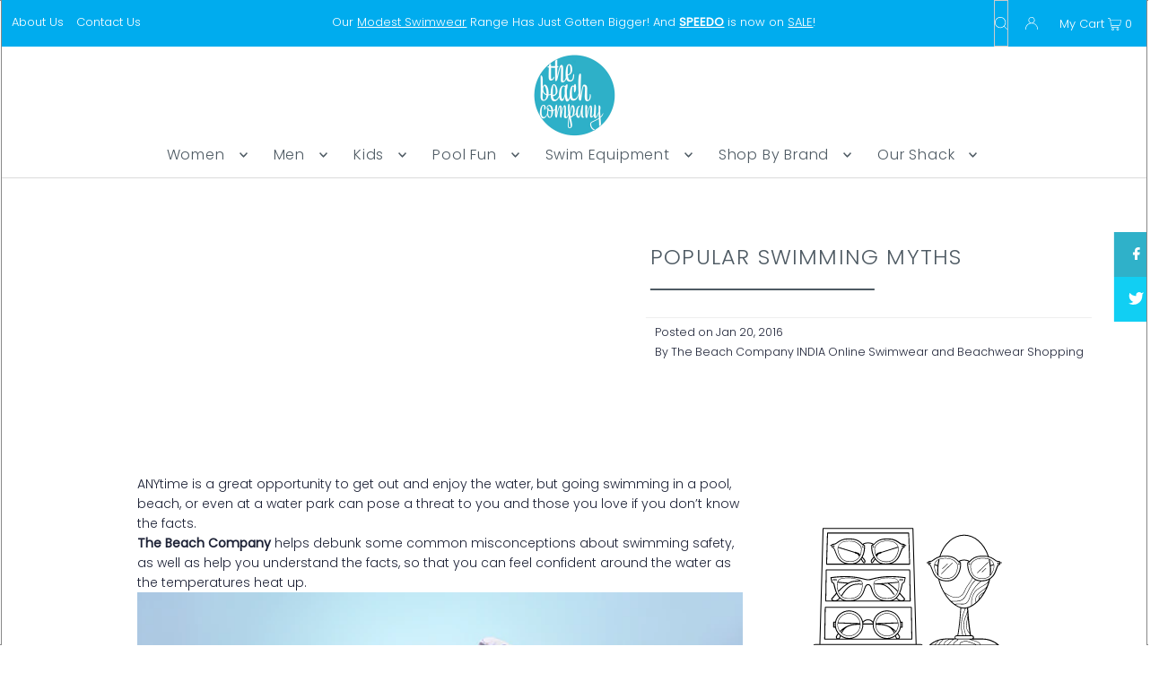

--- FILE ---
content_type: application/javascript
request_url: https://sdk.cashfree.com/js/v3/522a2bab0b520322a052e31f6a46f9a0/js/Atom.lib.js
body_size: 10175
content:

!function(){try{var e="undefined"!=typeof window?window:"undefined"!=typeof global?global:"undefined"!=typeof globalThis?globalThis:"undefined"!=typeof self?self:{},n=(new e.Error).stack;n&&(e._sentryDebugIds=e._sentryDebugIds||{},e._sentryDebugIds[n]="4fe089ea-dc32-5e5c-b2ec-e62eac9af30e")}catch(e){}}();
const CashfreeShared=(window,{_atoms:{cardCvv:{url:"https://sdk.cashfree.com/js/v3/522a2bab0b520322a052e31f6a46f9a0/atoms/cardcvv_atom.html",loaderConfig:[{width:"100%"}],showLoader:!0,type:"input",contextTimeout:1e4,accept:["cvvLength"],send:["cardCvv"],isPayable:!1},cardExpiry:{url:"https://sdk.cashfree.com/js/v3/522a2bab0b520322a052e31f6a46f9a0/atoms/cardexp_atom.html",loaderConfig:[{width:"100%"}],showLoader:!0,type:"input",contextTimeout:1e4,accept:[],send:["cardExpiry"],initKeys:["paymentSessionID"],isPayable:!1},cardHolder:{url:"https://sdk.cashfree.com/js/v3/522a2bab0b520322a052e31f6a46f9a0/atoms/cardholder_atom.html",loaderConfig:[{width:"100%"}],showLoader:!0,type:"input",contextTimeout:1e4,accept:["cardHolder","placeholder"],send:["cardHolder"],initKeys:["paymentSessionID"],isPayable:!1},cardlessEMI:{url:"https://sdk.cashfree.com/js/v3/522a2bab0b520322a052e31f6a46f9a0/atoms/cardless_atom.html",loaderConfig:[{width:"100%"}],showLoader:!0,type:"button",contextTimeout:1e4,accept:["provider","phone","buttonText","buttonIcon"],send:["provider","phone"],isPayable:!0,paymentDepenedencies:[],redirect:{}},cardNumber:{url:"https://sdk.cashfree.com/js/v3/522a2bab0b520322a052e31f6a46f9a0/atoms/cardnumber_atom.html",loaderConfig:[{width:"100%"}],showLoader:!0,type:"input",contextTimeout:1e4,accept:["placeholder","hideBrandIcon"],send:["brand","cvvLength"],isPayable:!0,paymentDepenedencies:["cardCvv","cardHolder","cardExpiry"],redirect:{if_required:["post"]}},flowWiseCardNumber:{url:"https://sdk.cashfree.com/js/v3/522a2bab0b520322a052e31f6a46f9a0/atoms/flow_cardnumber_atom.html",loaderConfig:[{width:"100%"}],showLoader:!0,type:"input",contextTimeout:1e4,accept:["placeholder","hideBrandIcon"],send:["brand","cvvLength"],isPayable:!0,paymentDepenedencies:["cardCvv","cardHolder","cardExpiry"],redirect:{if_required:["post"]}},flowWiseCvv:{url:"https://sdk.cashfree.com/js/v3/522a2bab0b520322a052e31f6a46f9a0/atoms/flow_cvv_atom.html",loaderConfig:[{width:"100%"}],showLoader:!0,type:"input",contextTimeout:1e4,accept:["cvvLength"],send:["cvv"],isPayable:!0,paymentDepenedencies:[]},flowWiseIntegrated:{url:"https://sdk.cashfree.com/js/v3/522a2bab0b520322a052e31f6a46f9a0/atoms/flow_integrated_atom.html",loaderConfig:[{width:"100%"}],showLoader:!0,type:"button",contextTimeout:1e4,accept:["atlasUrl","orderId","appearance"],send:["instrumentId","cvv"],isPayable:!0,paymentDepenedencies:[]},flowWiseNetbanking:{url:"https://sdk.cashfree.com/js/v3/522a2bab0b520322a052e31f6a46f9a0/atoms/flow_nb_atom.html",loaderConfig:[{width:"100%"}],showLoader:!0,type:"button",contextTimeout:1e4,accept:["netbankingBankName","netbankingCode","buttonText","buttonIcon"],send:["netbankingBankName","netbankingCode"],isPayable:!0,paymentDepenedencies:[]},flowWiseCollect:{url:"https://sdk.cashfree.com/js/v3/522a2bab0b520322a052e31f6a46f9a0/atoms/flow_upicollect_atom.html",loaderConfig:[{width:"100%"}],showLoader:!0,type:"input",contextTimeout:14e3,accept:["upiId","placeholder"],send:["upiId"],isPayable:!0,paymentDepenedencies:[]},flowWiseQr:{url:"https://sdk.cashfree.com/js/v3/522a2bab0b520322a052e31f6a46f9a0/atoms/flow_upiqr_atom.html",loaderConfig:[{width:"100%"},{width:"100%"}],showLoader:!0,type:"image",contextTimeout:1e4,accept:["size"],send:["size"],isPayable:!0,paymentDepenedencies:[]},flowWiseWallet:{url:"https://sdk.cashfree.com/js/v3/522a2bab0b520322a052e31f6a46f9a0/atoms/flow_wallet_atom.html",loaderConfig:[{width:"100%"}],showLoader:!0,type:"button",contextTimeout:1e4,accept:["provider","phone","buttonText","buttonIcon"],send:["provider","phone"],isPayable:!0,paymentDepenedencies:[],redirect:{}},interfaces:{url:"",urls:{order_details:"https://sdk.cashfree.com/js/v3/522a2bab0b520322a052e31f6a46f9a0/atoms/orderIntegrated_atom.html",order_summary:"https://sdk.cashfree.com/js/v3/522a2bab0b520322a052e31f6a46f9a0/atoms/orderIntegrated_atom.html",payments_table:"https://sdk.cashfree.com/js/v3/522a2bab0b520322a052e31f6a46f9a0/atoms/payments_table_atom.html",payments_volume_chart:"https://sdk.cashfree.com/js/v3/522a2bab0b520322a052e31f6a46f9a0/atoms/payments_volume_chart_atom.html",payments_mode_chart:"https://sdk.cashfree.com/js/v3/522a2bab0b520322a052e31f6a46f9a0/atoms/payments_mode_chart_atom.html",customer_hub:"https://www.cashfree.com/customers"},loaderConfig:[{width:"80%",height:"10px",marginBottom:"10px"}],showLoader:!1,type:"integrated",contextTimeout:1e4,accept:["appearance","sdkToken","interfaceType","orderId","startDate","endDate","period"],applyCss:!1,send:[],isPayable:!1,paymentDepenedencies:[],redirect:{}},netbanking:{url:"https://sdk.cashfree.com/js/v3/522a2bab0b520322a052e31f6a46f9a0/atoms/nb_atom.html",loaderConfig:[{width:"100%"}],showLoader:!0,type:"button",contextTimeout:1e4,accept:["netbankingBankName","buttonText","buttonIcon"],send:["netbankingBankName"],isPayable:!0,paymentDepenedencies:[]},paylater:{url:"https://sdk.cashfree.com/js/v3/522a2bab0b520322a052e31f6a46f9a0/atoms/paylater_atom.html",loaderConfig:[{width:"100%"}],showLoader:!0,type:"button",contextTimeout:1e4,accept:["provider","phone","buttonText","buttonIcon"],send:["provider","phone"],isPayable:!0,paymentDepenedencies:[],redirect:{}},savePaymentInstrument:{url:"https://sdk.cashfree.com/js/v3/522a2bab0b520322a052e31f6a46f9a0/atoms/save_atom.html",loaderConfig:[{width:"100%"}],showLoader:!0,type:"checkbox",contextTimeout:1e4,accept:["label"],send:["saveInstrument"],isPayable:!1,paymentDepenedencies:[]},upiApp:{url:"https://sdk.cashfree.com/js/v3/522a2bab0b520322a052e31f6a46f9a0/atoms/upiapp_atom.html",loaderConfig:[{width:"100%"},{width:"100%"}],showLoader:!0,type:"button",contextTimeout:14e3,accept:["upiApp","buttonText","buttonIcon"],send:["upiApp"],isPayable:!0,paymentDepenedencies:[],redirect:{if_required:"custom"}},upiCollect:{url:"https://sdk.cashfree.com/js/v3/522a2bab0b520322a052e31f6a46f9a0/atoms/upicollect_atom.html",loaderConfig:[{width:"100%"}],showLoader:!0,type:"input",contextTimeout:14e3,accept:["upiId","placeholder"],send:["upiId"],isPayable:!0,paymentDepenedencies:[]},upiQr:{url:"https://sdk.cashfree.com/js/v3/522a2bab0b520322a052e31f6a46f9a0/atoms/upiqr_atom.html",loaderConfig:[{width:"100%"},{width:"100%"}],showLoader:!0,type:"image",contextTimeout:1e4,accept:["size"],send:["size"],isPayable:!0,paymentDepenedencies:[]},wallet:{url:"https://sdk.cashfree.com/js/v3/522a2bab0b520322a052e31f6a46f9a0/atoms/wallet_atom.html",loaderConfig:[{width:"100%"}],showLoader:!0,type:"button",contextTimeout:1e4,accept:["provider","phone","buttonText","buttonIcon"],send:["provider","phone"],isPayable:!0,paymentDepenedencies:[],redirect:{}}},_classes:function(){class e extends Error{constructor(e,t,a){super(),this.code=t,this.message=a,this.type=e}static invalid="invalid_request_error";static loaderror="atom_load_error";static user_dropped="user_dropped_error"}return{GeneralError:e,SendEvent:class{#e;#t;#a;#n;#s;constructor(e,t,a,n,s){this.#t=e,this.#n=a,this.#s=n,this.#a=s,this.#e=t}sendToParent(e,t){let a={eventType:this.#t,eventMessage:this.#e,eventValue:this.#n,eventOwner:this.#s,eventError:this.#a};"http://no.hostname.com"==e&&(e="*"),e.includes("cashfree.com")&&(e="*"),window.parent.postMessage(JSON.stringify(a),e),t&&t(a)}sendToFrame(e,t,a){let n={eventType:this.#t,eventMessage:this.#e,eventValue:this.#n,eventOwner:this.#s,eventError:this.#a};e.contentWindow.postMessage(JSON.stringify(n),t),a&&a(n)}}}}(),_common:function(){const e=e=>e.replace(/[A-Z]/g,e=>`-${e.toLowerCase()}`),t=function(t,a){let n=[],s=["fontFamily"];for(const r in t)if(Object.hasOwnProperty.call(t,r)){let o="";if(o=-1!=s.indexOf(r)?t[r]+(t[r].endsWith("!important")?"":" !important"):t[r],void 0!==a&&-1!=a.indexOf(r))continue;n.push(e(r)+": "+o)}return n},a=function(e){return JSON.parse(JSON.stringify(e))},n=function(){let e=!1;var t;return t=navigator.userAgent||navigator.vendor||window.opera,(/(android|bb\d+|meego).+mobile|avantgo|bada\/|blackberry|blazer|compal|elaine|fennec|hiptop|iemobile|ip(hone|od)|iris|kindle|lge |maemo|midp|mmp|mobile.+firefox|netfront|opera m(ob|in)i|palm( os)?|phone|p(ixi|re)\/|plucker|pocket|psp|series(4|6)0|symbian|treo|up\.(browser|link)|vodafone|wap|windows ce|xda|xiino/i.test(t)||/1207|6310|6590|3gso|4thp|50[1-6]i|770s|802s|a wa|abac|ac(er|oo|s\-)|ai(ko|rn)|al(av|ca|co)|amoi|an(ex|ny|yw)|aptu|ar(ch|go)|as(te|us)|attw|au(di|\-m|r |s )|avan|be(ck|ll|nq)|bi(lb|rd)|bl(ac|az)|br(e|v)w|bumb|bw\-(n|u)|c55\/|capi|ccwa|cdm\-|cell|chtm|cldc|cmd\-|co(mp|nd)|craw|da(it|ll|ng)|dbte|dc\-s|devi|dica|dmob|do(c|p)o|ds(12|\-d)|el(49|ai)|em(l2|ul)|er(ic|k0)|esl8|ez([4-7]0|os|wa|ze)|fetc|fly(\-|_)|g1 u|g560|gene|gf\-5|g\-mo|go(\.w|od)|gr(ad|un)|haie|hcit|hd\-(m|p|t)|hei\-|hi(pt|ta)|hp( i|ip)|hs\-c|ht(c(\-| |_|a|g|p|s|t)|tp)|hu(aw|tc)|i\-(20|go|ma)|i230|iac( |\-|\/)|ibro|idea|ig01|ikom|im1k|inno|ipaq|iris|ja(t|v)a|jbro|jemu|jigs|kddi|keji|kgt( |\/)|klon|kpt |kwc\-|kyo(c|k)|le(no|xi)|lg( g|\/(k|l|u)|50|54|\-[a-w])|libw|lynx|m1\-w|m3ga|m50\/|ma(te|ui|xo)|mc(01|21|ca)|m\-cr|me(rc|ri)|mi(o8|oa|ts)|mmef|mo(01|02|bi|de|do|t(\-| |o|v)|zz)|mt(50|p1|v )|mwbp|mywa|n10[0-2]|n20[2-3]|n30(0|2)|n50(0|2|5)|n7(0(0|1)|10)|ne((c|m)\-|on|tf|wf|wg|wt)|nok(6|i)|nzph|o2im|op(ti|wv)|oran|owg1|p800|pan(a|d|t)|pdxg|pg(13|\-([1-8]|c))|phil|pire|pl(ay|uc)|pn\-2|po(ck|rt|se)|prox|psio|pt\-g|qa\-a|qc(07|12|21|32|60|\-[2-7]|i\-)|qtek|r380|r600|raks|rim9|ro(ve|zo)|s55\/|sa(ge|ma|mm|ms|ny|va)|sc(01|h\-|oo|p\-)|sdk\/|se(c(\-|0|1)|47|mc|nd|ri)|sgh\-|shar|sie(\-|m)|sk\-0|sl(45|id)|sm(al|ar|b3|it|t5)|so(ft|ny)|sp(01|h\-|v\-|v )|sy(01|mb)|t2(18|50)|t6(00|10|18)|ta(gt|lk)|tcl\-|tdg\-|tel(i|m)|tim\-|t\-mo|to(pl|sh)|ts(70|m\-|m3|m5)|tx\-9|up(\.b|g1|si)|utst|v400|v750|veri|vi(rg|te)|vk(40|5[0-3]|\-v)|vm40|voda|vulc|vx(52|53|60|61|70|80|81|83|85|98)|w3c(\-| )|webc|whit|wi(g |nc|nw)|wmlb|wonu|x700|yas\-|your|zeto|zte\-/i.test(t.substr(0,4)))&&(e=!0),e};return{AddCss:function(e){let t="";for(const a in e)Object.hasOwnProperty.call(e,a)&&(t=t+a+"{"+e[a].join(";")+"}");let a=document.head||document.getElementsByTagName("head")[0],n=document.createElement("style");a.appendChild(n),n.type="text/css",n.setAttribute("data-addedby","cfatom"),n.styleSheet?n.styleSheet.cssText=t:n.appendChild(document.createTextNode(t))},GetElementSize:function(e,t){let a=0,n=0;try{a=Math.round(e.clientHeight/t),n=Math.round(e.clientWidth/t)}catch(e){}finally{return{height:a,width:n}}},FetchStyle:function(e){return new Promise((t,a)=>{let n=document.createElement("link");n.type="text/css",n.rel="stylesheet",n.onload=()=>t(),n.onerror=()=>a(),n.href=e;let s=document.querySelector("script");s.parentNode.insertBefore(n,s)})},CamelToSausageCase:e,UpdateClass:function(e,t){let a=e.classList;for(let t=0;t<a.length;t++){const n=a[t];0==n.indexOf("js-")&&e.classList.remove(n)}return""!=t&&e.classList.add(t),e.classList},AddCustomClass:function(e,a){let n={},s={},r=/^::[a-zA-Z0-9]+/,o={},i=/^:[a-zA-Z0-9]+/,d={},c=/^[a-zA-Z0-9]+/,l={};for(const e in a)if(Object.hasOwnProperty.call(a,e)){const t=a[e];r.test(e)&&(s[e]=t)}for(const e in a)if(Object.hasOwnProperty.call(a,e)){const t=a[e];i.test(e)&&(o[e]=t)}for(const e in a)if(Object.hasOwnProperty.call(a,e)){const t=a[e];c.test(e)&&(d[e]=t)}if(":root"==e)return n[":root"]=t(l),n;e.includes("at-"),n[e.trim()]=t(d);for(const a in s)if(Object.hasOwnProperty.call(s,a)){const r=s[a];n[e.trim()+a]=t(r)}for(const a in o)if(Object.hasOwnProperty.call(o,a)){const s=o[a];n[e.trim()+a]=t(s)}for(const a in o)if(Object.hasOwnProperty.call(o,a)){const s=o[a];n[e+".ajs-input"+a]=t(s),n[e+".ajs-button"+a]=t(s)}return n},WaitFor:function(e){return new Promise(function(t,a){setTimeout(function(){t(!0)},e)})},RandomString:function(e){var t="0123456789ABCDEFGHIJKLMNOPQRSTUVWXYZabcdefghiklmnopqrstuvwxyz".split("");"number"!=typeof e&&(e=Math.floor(Math.random()*t.length_));for(var a="",n=0;n<e;n++)a+=t[Math.floor(Math.random()*t.length)];return a},ExtractDataFromObject:function(e,t){let a={};for(let n=0;n<e.length&&void 0!==t;n++){const s=e[n];void 0!==t[s]?a[s]=t[s]:a[s]=""}return a},CashfreeCloneOptions:function(e){let t={},n={base:"cf-base-private",complete:"cf-complete-private",empty:"cf-empty-private",focus:"cf-focus-private",invalid:"cf-invalid-private",disabled:"cf-disabled-private"},s={fontStyle:"normal",fontWeight:400,fontDisplay:"swap"};e.classes?t.classes={...n,...e.classes}:t.classes=a(n),e.values||(t.values={}),t.disabled=!1,void 0!==e.disabled&&(t.disabled=e.disabled),t.loader=!0,void 0!==e.disabled&&(t.loader=e.loader);let r=[];if(e.fonts)for(let t=0;t<e.fonts.length;t++){const a=e.fonts[t];a.fontFamily&&a.src?r.push({...s,...a}):a.cssSrc&&r.push(a)}t.fonts=r;let o={base:{fontSize:"16px"},complete:{},empty:{},invalid:{color:"#C1292E"}};return t.style={},e.style?(e.style.base?t.style.base={...o.base,...e.style.base}:t.style.base=o.base,e.style.complete?t.style.complete={...o.complete,...e.style.complete}:t.style.complete=o.complete,e.style.empty?t.style.empty={...o.empty,...e.style.empty}:t.style.empty=o.empty,e.style.invalid?t.style.invalid={...o.invalid,...e.style.invalid}:t.style.invalid=o.invalid):t.style=o,t},IsMobile:n,IsDomElement:function(e){return e instanceof Element||e instanceof HTMLElement||e instanceof HTMLDocument},Platform:function(e,t){var a=function(){var e=function(e){return e.test(window.navigator.userAgent)};let t="XXXX",a="xx.xx",n="xx.xx";if(window.navigator&&window.navigator.brave&&"isBrave"==window.navigator.brave.isBrave.name)t="Brave";else switch(!0){case e(/edg/i):t="Edge";break;case e(/trident/i):t="Internet Explorer";break;case e(/firefox|fxios/i):t="Mozilla Firefox";break;case e(/opr\//i):t="Opera";break;case e(/ucbrowser/i):t="UC Browser";break;case e(/samsungbrowser/i):t="Gamsung Browser";break;case e(/chrome|chromium|crios/i):t="Chrome";break;case e(/safari/i):t="Safari";break;default:t="xxxx"}return a=function(e){let t=e.match(/(opera|ucbrowser|chrome|chromium|edg|crios|safari|firefox|msie|trident(?=\/))\/?\s*(\d+)/i)||[];if(t=t[2]?[t[1],t[2]]:[navigator.appName,navigator.appVersion,"-?"],/trident/i.test(t[1]))return(/\brv[ :]+(\d+)/g.exec(e)||[])[1]||"";if("Chrome"===t[1]){let t=e.match(/\bOPR|Edge\/(\d+)/),a=t[1];if(null!=t)return a}let a=e.match(/version\/(\d+)/i);return null!=a&&a.length>0&&t.splice(1,1,a[1]),t[1]}(window.navigator.userAgent).split(".")[0].substr(0,5),n=function(e){try{let t="xx.xx";return t=/Windows/.test(e)?/Windows NT (\d+\.\d+)/.exec(e)[1]:/Mac/.test(e)?/Mac OS X (\d+[\._]\d+(?:[\._]\d+)?)/.exec(e)[1].replace(/_/g,"."):/Android/.test(e)?/Android (\d+\.\d+)/.exec(e)[1]:/iOS/.test(e)?/OS (\d+_\d+(?:_\d+)?)/.exec(e)[1].replace(/_/g,"."):/Linux/.test(e)?"Linux":"xx.xx",t}catch(e){return"xx.xx"}}(window.navigator.userAgent).substr(0,5),{bname:t,bversion:a,osversion:n}}();let s=n()?"m":"d",r=e||"a",o="xx";return void 0!==t&&t.length>=2&&(o=t.substr(0,2).toLowerCase()),`js${o}-${r}-2026.01.08-x-${s}-${a.bname.toLowerCase()[0]}-${a.bversion}-${function(){const e=window.navigator.userAgent.toLowerCase();return e.includes("win")?"Windows":e.includes("mac")?"macOS":e.includes("android")?"Android":e.includes("ios")?"iOS":e.includes("linux")?"Linux":"x"}().toLowerCase()[0]}-${a.osversion}`},ProcessAmount:function(e){var t,a="00",n=String(e).split(".");return t=n[0],2==n.length&&1==(a=n[1]).length&&(a+="0"),{orderAmountWhole:t,orderAmountDecimal:a,orderAmountString:t+"."+a}},isJsonString:function(e){try{JSON.parse(e)}catch(e){return!1}return!0},ParseAPIError:function(e){let t=new CashfreeShared._classes.GeneralError(CashfreeShared._errors.type.apiError,CashfreeShared._errors.code.internalServerError,CashfreeShared._errors.message.somethingWentWrong);return e.response&&e.response.data&&e.response.data.type&&(t=new CashfreeShared._classes.GeneralError(e.response.data.type,e.response.data.code,e.response.data.message)),t},simpleObjectClone:a}}(),_config:function(e){let t="https://sandbox.cashfree.com/pg/view/status/collect",a="https://sandbox.cashfree.com/pg/view/sessions/checkout",n="https://sandbox.cashfree.com/pg/view/sessions/checkout/subs",s="https://sandbox.cashfree.com/pg/sdk/js",r="https://payments-test.cashfree.com/pgbillpayuiapi/gateway/thankyou/process",o="https://sandbox.cashfree.com/pg/sdk/js/ping",i="https://sandbox.cashfree.com/pg/sdk/js/:order_token/tdr",d="https://sandbox.cashfree.com/pg/sdk/js/:order_token/cardBin",c="https://payments-test.cashfree.com/pgbillpayuiapi/component/fetch";return"production"==e&&(t="https://api.cashfree.com/pg/view/status/collect",a="https://api.cashfree.com/pg/view/sessions/checkout",n="https://api.cashfree.com/pg/view/sessions/checkout/subs",s="https://api.cashfree.com/pg/sdk/js",r="https://payments.cashfree.com/pgbillpayuiapi/gateway/thankyou/process",o="https://api.cashfree.com/pg/sdk/js/ping",i="https://api.cashfree.com/pg/sdk/js/:order_token/tdr",d="https://api.cashfree.com/pg/sdk/js/:order_token/cardBin",c="https://payments.cashfree.com/pgbillpayuiapi/component/fetch"),{reconURL:t,checkoutURL:a,subscriptionURL:n,sdkURL:s,thankyouURL:r,pingURL:o,tdrURL:i,binURL:d,sdkInterfacesData:c}},_constants:{bodyNode:document.getElementById("body"),htmlNode:document.getElementById("html"),events:{send:{focus:"focus",blur:"blur",empty:"empty",error:"error",invalid:"invalid",nonempty:"nonempty",ready:"ready",ready_frame:"ready_frame",complete:"complete",notcomplete:"notcomplete",change:"change",click:"click",iframeModal:"iframe_modal",iframeResponse:"response_frame",iframeClose:"close_frame",end_payment:"end_payment",windowOpen:"windowOpen",windowRedirect:"windowRedirect",windowJSON:"windowJSON",modalOpen:"modalOpen",modalClose:"modalClose",fromWindowClose:"fromWindowClose",fromWindowMessage:"fromWindowMessage",paymentError:"paymentError",paymentSuccess:"paymentSuccess",disable:"disable",enable:"enable",showLoader:"showLoader",hideLoader:"hideLoader",loaderror:"loaderror",paymentrequested:"paymentrequested",ping:"cfping",paymentMethodDetailsRes:"paymentMethodDetailsRes",atomLoaded:"atomLoaded"},accept:{focus:"focus",clear:"clear",click:"click",blur:"blur",inject:"inject",inject_frame:"inject_frame",update:"update",start_payment:"start_payment",end_payment:"end_payment",response_frame:"response_frame",pay:"pay",flowWisePay:"flowWisePay",paymentMethodDetailsReq:"paymentMethodDetailsReq",windowMessage:"windowMessage",paymentMessage:"paymentMessage",disable:"disable",enable:"enable",resize:"resize",atomLoaded:"atomLoaded"}},classes:{base:"AtomApp",complete:"js-complete",empty:"js-empty",invalid:"js-invalid",error:"js-error",input:"ajs-input",button:"ajs-button"},urlPaths:{pay:"/pay",ping:"/ping",config:"/config",emiCheckCard:"/emiCheckCard"}},_errors:{type:{timeoutRequest:"timeout_request_error",invalidRequest:"invalid_request_error",failedRespose:"failed_payment_error",incompleteRequest:"incomplete_request_error",validationError:"validation_error",apiError:"api_error"},code:{unrecognized:"unrecognized_data",missing:"missing_data",mounted:"already_mounted",timeout:"mount_timeout",ptimeout:"payment_timeout",cardNumberError:"cardNumber_invalid",cardExpiryError:"cardExpiry_invalid",cardCvvError:"cardCvv_invalid",notPayable:"atom_not_payable",notComplete:"incomplete_values_found",notReady:"componet_not_ready",userAborted:"payment_aborted",paymentFailed:"payment_failed",upiCollectError:"upiCollect_invalid",onlyMobileAllow:"available_mobile_only",emiCardNotSupported:"emi_not_available",internalServerError:"internal_server_error"},message:{somethingWentWrong:"something went wrong",enterCorrectData:"Please enter a correct data",userAborted:"Payment has been aborted. Please try again",otpTimeout:"OTP was not entered within the given time",paymentFailed:"Payment has been failed",paymentTimeout:"Payment has timed out. Please try again",invalidcvvmsg:"Please enter a correct cvv number",invalidcardexpmsg:"Please enter a correct card expiry",invalidcardnummsg:"Please enter a correct card number",invalidvpamsg:"Please enter a correct upi id",emiCardNotSupported:"Card or emi tenure is not eligible for emi",emiBankdNotSupported:"bank not supported for emi",returnurl:"return url is required. Example https://example.com?order_id={order_id}"}}});class AtomJS{#r;#o;execute;isReady;config;atomType;atomValue;eventOwner;app;mode;options;origin;useragent;modalConfig;paymentResponse;pingData;isPayable;constructor(e){this.execute={},this.app=document.querySelector(e),this.app.classList.add(CashfreeShared._constants.classes.base),this.isReady=!1}set inject(e){this.#r=e}get inject(){return this.#r}set value(e){this.#o=e}filterSend(){let e=CashfreeShared._atoms[this.atomName].send,t=CashfreeShared._common.simpleObjectClone(this.#o());return CashfreeShared._common.ExtractDataFromObject(e,t)}start(){let e=this;try{window.addEventListener("message",async function(t){if("https://sandbox.cashfree.com"==t.origin||"https://api.cashfree.com"==t.origin||"https://payments-test.cashfree.com"==t.origin||"https://payments.cashfree.com"==t.origin||"http://localhost:7009"==t.origin)return void("object"==typeof t.data&&t.data.order&&t.data.transaction&&e.execute.paymentMessage(t.data));let a=t.origin;"null"==a&&(a="http://no.hostname.com");let n=new URL(a);if(e.origin=a,e.useragent=n.useragent,!CashfreeShared._common.isJsonString(t.data))return;let s=JSON.parse(t.data);if(null==s.eventType||null==CashfreeShared._constants.events.accept[s.eventType])return;let r=s.eventType,o=s.eventMessage,i=s.eventValue;if(!r)return;let d=[],c=[];if(void 0!==e.atomName?c=CashfreeShared._atoms[e.atomName].accept:o&&o.el&&(c=CashfreeShared._atoms[o.el].accept),i&&(e.atomValue=CashfreeShared._common.ExtractDataFromObject(c,s.eventValue)),r==CashfreeShared._constants.events.accept.inject||r==CashfreeShared._constants.events.accept.inject_frame){if(!o)return;e.eventOwner=s.eventOwner,e.atomType=s.eventMessage.elData.type,"input"==e.atomType&&(document.body.style.overflow="hidden"),e.atomName=s.eventMessage.el,e.options=s.eventMessage.option,e.mode=s.eventMessage.mode,e.pingData=s.eventMessage.pingData,e.config=s.eventMessage.config,e.isPayable=o.elData.isPayable,e.modalConfig=null;let t=!!s.eventMessage.modalConfig;t&&(e.modalConfig=s.eventMessage.modalConfig);let a=s.eventMessage.option.style.base,n=s.eventMessage.option.style.complete,r=s.eventMessage.option.style.empty,i=s.eventMessage.option.style.invalid,c=s.eventMessage.option.fonts;a.backgroundColor&&(d.push(CashfreeShared._common.AddCustomClass(".AtomApp .at-background-color, .AtomApp .at-background-color-hover, .AtomApp .at-background-color-focus",{backgroundColor:a.backgroundColor})),d.push(CashfreeShared._common.AddCustomClass(".AtomApp .at-border-color, .AtomApp .at-border-color-hover, .AtomApp .at-border-color-focus",{borderColor:a.backgroundColor}))),a.color&&(d.push(CashfreeShared._common.AddCustomClass(".AtomApp .at-color, .AtomApp .at-color-hover, .AtomApp .at-color-focus",{color:a.color},e.atomType)),d.push(CashfreeShared._common.AddCustomClass(".AtomApp .at-border-color-alt, .AtomApp .at-border-color-alt-hover, .AtomApp .at-border-color-alt-focus",{borderColor:a.color}))),t&&delete a.backgroundColor;let l={fontSize:a.fontSize};void 0!==a.fontFamily&&(l.fontFamily=a.fontFamily),d.push(CashfreeShared._common.AddCustomClass(".AtomApp ",l)),t||("input"==e.atomType?d.push(CashfreeShared._common.AddCustomClass(".AtomApp input.ajs-input",a)):"button"==e.atomType?(a.height="1.2em",d.push(CashfreeShared._common.AddCustomClass(".AtomApp button.ajs-button",a))):"image"==e.atomType&&d.push(CashfreeShared._common.AddCustomClass(".AtomApp img.ajs-image",a))),d.push(CashfreeShared._common.AddCustomClass(".AtomApp .js-complete",n)),d.push(CashfreeShared._common.AddCustomClass(".AtomApp .js-invalid",i)),d.push(CashfreeShared._common.AddCustomClass(".AtomApp .js-empty",r)),d.push(CashfreeShared._common.AddCustomClass(".AtomApp input.ajs-input.js-complete",n)),d.push(CashfreeShared._common.AddCustomClass(".AtomApp input.ajs-input.js-invalid",i)),d.push(CashfreeShared._common.AddCustomClass(".AtomApp input.ajs-input.js-empty",r));const h=d.reduce(function(e,t){return e={...e,...t}},{});void 0!==o.elData.applyCss&&!0!==o.elData.applyCss||CashfreeShared._common.AddCss(h);for(let e=0;e<c.length;e++){const t=c[e];if(void 0!==t.cssSrc)await CashfreeShared._common.FetchStyle(t.cssSrc);else if(void 0!==t.src){let e=t.fontFamily;const a=new FontFace(e,t.src,{style:t.style,weight:t.weight,unicodeRange:t.unicodeRange,display:t.fontDisplay});await a.load(),document.fonts.add(a)}}try{let a=await e.inject(s),n={height:e.app.clientHeight+"px"};t&&(n.forModal=!0),e.isReady=!0,a&&a(n),e.ready(n,null)}catch(t){"undefined"!=typeof Sentry&&Sentry.captureException(t),setTimeout(function(){e.loaderror(t)},1e3)}}else if(r==CashfreeShared._constants.events.accept.paymentMethodDetailsReq){let t=await _card.PaymentDetailsAPICall(o.paymentSessionID,document.getElementById("cardnumber").value.replace(/ /g,""),"bin",e.mode);e.paymentMethodDetails(t)}else e.execute[r]&&e.execute[r](o)})}catch(e){"undefined"!=typeof Sentry&&Sentry.captureException(e)}}on(e,t){void 0!==CashfreeShared._constants.events.accept[e]&&(this.execute[e]=t)}ready(e,t){if(!1===this.isReady)return;new CashfreeShared._classes.SendEvent(CashfreeShared._constants.events.send.ready,e,this.filterSend(this.#o()),this.eventOwner,null).sendToParent(this.origin,t)}readyFrame(e,t){if(!1===this.isReady)return;e.forModal=!0,new CashfreeShared._classes.SendEvent(CashfreeShared._constants.events.send.ready,e,this.filterSend(this.#o()),this.eventOwner,null).sendToParent(this.origin,t)}nonempty(e,t){if(!1===this.isReady)return;new CashfreeShared._classes.SendEvent(CashfreeShared._constants.events.send.nonempty,e,this.filterSend(this.#o()),this.eventOwner,null).sendToParent(this.origin,t)}change(e,t){if(!1===this.isReady)return;new CashfreeShared._classes.SendEvent(CashfreeShared._constants.events.send.change,e,this.filterSend(this.#o()),this.eventOwner,null).sendToParent(this.origin,t)}complete(e,t){if(!1===this.isReady)return;new CashfreeShared._classes.SendEvent(CashfreeShared._constants.events.send.complete,e,this.filterSend(this.#o()),this.eventOwner,null).sendToParent(this.origin,t)}notcomplete(e,t){if(!1===this.isReady)return;new CashfreeShared._classes.SendEvent(CashfreeShared._constants.events.send.notcomplete,e,this.filterSend(this.#o()),this.eventOwner,null).sendToParent(this.origin,t)}empty(e,t){if(!1===this.isReady)return;new CashfreeShared._classes.SendEvent(CashfreeShared._constants.events.send.empty,e,this.filterSend(this.#o()),this.eventOwner,null).sendToParent(this.origin,t)}focus(e,t){if(!1===this.isReady)return;new CashfreeShared._classes.SendEvent(CashfreeShared._constants.events.send.focus,e,this.filterSend(this.#o()),this.eventOwner,null).sendToParent(this.origin,t)}blur(e,t){if(!1===this.isReady)return;new CashfreeShared._classes.SendEvent(CashfreeShared._constants.events.send.blur,e,this.filterSend(this.#o()),this.eventOwner,null).sendToParent(this.origin,t)}click(e,t){if(!1===this.isReady)return;new CashfreeShared._classes.SendEvent(CashfreeShared._constants.events.send.click,e,this.filterSend(this.#o()),this.eventOwner,null).sendToParent(this.origin,t)}disable(e,t){if(!1===this.isReady)return;new CashfreeShared._classes.SendEvent(CashfreeShared._constants.events.send.disable,e,this.filterSend(this.#o()),this.eventOwner,null).sendToParent(this.origin,t)}enable(e,t){if(!1===this.isReady)return;new CashfreeShared._classes.SendEvent(CashfreeShared._constants.events.send.enable,e,this.filterSend(this.#o()),this.eventOwner,null).sendToParent(this.origin,t)}resize(e,t){if(!1===this.isReady)return;new CashfreeShared._classes.SendEvent(CashfreeShared._constants.events.accept.resize,e,this.filterSend(this.#o()),this.eventOwner,null).sendToParent(this.origin,t)}paymentrequested(e,t){if(!1===this.isReady)return;new CashfreeShared._classes.SendEvent(CashfreeShared._constants.events.send.paymentrequested,e,this.filterSend(this.#o()),this.eventOwner,null).sendToParent(this.origin,t)}showLoader(e,t){if(!1===this.isReady)return;new CashfreeShared._classes.SendEvent(CashfreeShared._constants.events.send.showLoader,e,this.filterSend(this.#o()),this.eventOwner,null).sendToParent(this.origin,t)}hideLoader(e,t){if(!1===this.isReady)return;new CashfreeShared._classes.SendEvent(CashfreeShared._constants.events.send.hideLoader,e,this.filterSend(this.#o()),this.eventOwner,null).sendToParent(this.origin,t)}paymentError(e,t,a){if(!1===this.isReady)return;new CashfreeShared._classes.SendEvent(CashfreeShared._constants.events.send.paymentError,t,this.filterSend(this.#o()),this.eventOwner,e).sendToParent(this.origin,a)}paymentSuccess(e,t){if(!1===this.isReady)return;new CashfreeShared._classes.SendEvent(CashfreeShared._constants.events.send.paymentSuccess,{paymentMessage:"Payment finished. Check status."},this.filterSend(this.#o()),this.eventOwner,null).sendToParent(this.origin,t)}paymentMethodDetails(e,t){if(!1===this.isReady)return;new CashfreeShared._classes.SendEvent(CashfreeShared._constants.events.send.paymentMethodDetailsRes,e,this.filterSend(this.#o()),this.eventOwner,null).sendToParent(this.origin,t)}error(e,t){if(!1===this.isReady)return;new CashfreeShared._classes.SendEvent(CashfreeShared._constants.events.send.invalid,null,this.filterSend(this.#o()),this.eventOwner,e).sendToParent(this.origin,t)}invalid(e,t){if(!1===this.isReady)return;new CashfreeShared._classes.SendEvent(CashfreeShared._constants.events.send.invalid,null,this.filterSend(this.#o()),this.eventOwner,e).sendToParent(this.origin,t)}loaderror(e,t){new CashfreeShared._classes.SendEvent(CashfreeShared._constants.events.send.loaderror,null,this.filterSend(this.#o()),this.eventOwner,e).sendToParent(this.origin,t)}windowOpen(e,t,a){if(!1===this.isReady)return;t.configurations=e,new CashfreeShared._classes.SendEvent(CashfreeShared._constants.events.send.windowOpen,t,this.filterSend(this.#o()),this.eventOwner,null).sendToParent(this.origin,a)}windowRedirect(e,t,a){if(!1===this.isReady)return;t.configurations=e,new CashfreeShared._classes.SendEvent(CashfreeShared._constants.events.send.windowRedirect,t,this.filterSend(this.#o()),this.eventOwner,null).sendToParent(this.origin,a)}windowJSON(e,t){if(!1===this.isReady)return;new CashfreeShared._classes.SendEvent(CashfreeShared._constants.events.send.windowJSON,e,this.filterSend(this.#o()),this.eventOwner,null).sendToParent(this.origin,t)}modalOpen(e,t,a){if(!1===this.isReady)return;t.configurations=e,new CashfreeShared._classes.SendEvent(CashfreeShared._constants.events.send.modalOpen,t,this.filterSend(this.#o()),this.eventOwner,null).sendToParent(this.origin,a)}modalClose(e,t){if(!1===this.isReady)return;new CashfreeShared._classes.SendEvent(CashfreeShared._constants.events.send.modalClose,e,this.filterSend(this.#o()),this.eventOwner,null).sendToParent(this.origin,t)}fromWindowClose(e,t){if(!1===this.isReady)return;new CashfreeShared._classes.SendEvent(CashfreeShared._constants.events.send.fromWindowClose,{forModal:!0},this.filterSend(this.#o()),this.eventOwner,e).sendToParent(this.origin,t)}fromWindowMessage(e,t){if(!1===this.isReady)return;e.forModal=!0,new CashfreeShared._classes.SendEvent(CashfreeShared._constants.events.send.fromWindowMessage,e,this.filterSend(this.#o()),this.eventOwner,null).sendToParent(this.origin,t)}}const _button={listeners:function(e){atomJS.on("enable",function(){e.disabled=!1,atomJS.enable()}),atomJS.on("click",function(){e.click()}),atomJS.on("disable",function(){e.disabled=!0,atomJS.disable()})},emitters:function(e){e.addEventListener("click",function(e){atomJS.click()})},init:function(e,t){null==t&&(t=e);let a=document.getElementById("buttonText"),n=document.getElementById("buttonIcon"),s=document.getElementById("buttonName"),r=document.getElementById("buttonInput");s.disabled=atomJS.options.disabled;let o=!0;return void 0!==atomJS.atomValue.buttonText&&""!=atomJS.atomValue.buttonText&&(a.innerText=atomJS.atomValue.buttonText,""!==atomJS.atomValue.buttonIcon&&(o=atomJS.atomValue.buttonIcon)),o&&s.classList.add("has-icon"),new Promise(function(a,s){let o=paymentsIcons.getIcon(t,"md");n.src=o.icon_url,n.setAttribute("alt",o.icon_name),r.value=e,n.onload=function(){a(function(){atomJS.nonempty(),atomJS.complete()})}})},payError:function(e){document.getElementById("buttonName").disabled=!1,atomJS.enable(),atomJS.hideLoader(),atomJS.paymentError(CashfreeShared._common.ParseAPIError(e))},checkValuesRequired:function(e){for(let t=0;t<e.length;t++){const a=e[t];if(""==atomJS.atomValue[a])return new CashfreeShared._classes.GeneralError(CashfreeShared._errors.type.invalidRequest,CashfreeShared._errors.code.missing+"_"+a,`please include ${a} in options.values`)}return null}},_input={listeners:function(e){atomJS.on("clear",function(){e.value=""}),atomJS.on("focus",function(){e.focus()}),atomJS.on("blur",function(){e.blur()}),atomJS.on("disable",function(){e.disabled=!0}),atomJS.on("enable",function(){e.disabled=!1}),atomJS.on("click",function(){e.click()})},emitters:function(e,t){e.addEventListener("input",t),e.addEventListener("change",t),e.addEventListener("focus",e=>{atomJS.focus()}),e.addEventListener("blur",e=>{atomJS.blur()}),e.addEventListener("click",e=>{atomJS.click()})},init:function(e,t){e.disabled=atomJS.options.disabled,atomJS.atomValue.placeholder&&e.setAttribute("placeholder",atomJS.atomValue.placeholder),e.value=t},payError:function(e){atomJS.hideLoader(),atomJS.paymentError(CashfreeShared._common.ParseAPIError(e))}},_card=function(){const e=function(e){var t="0123456789ABCDEFGHIJKLMNOPQRSTUVWXYZabcdefghiklmnopqrstuvwxyz".split("");"number"!=typeof e&&(e=Math.floor(Math.random()*t.length_));for(var a="",n=0;n<e;n++)a+=t[Math.floor(Math.random()*t.length)];return a},t=function(e,t,a){let n=CashfreeShared._constants.urlPaths.config;return new Promise(function(s,r){const o={method:"GET",url:`${t}/${e}${n}`,headers:{"x-api-version":a}};axios.request(o).then(function(e){s(e.data.orderDetails.orderStatus)}).catch(function(e){s("ACTIVE")})})},a=function(e){var t="";if("string"==typeof e&&(e=Number(e)),0==e%1)t=e+".00";else{var a=(e+="").split(".")[1];a.length>=2?a=a.substr(0,2):1==a.length?a+="0":a="00",t=Math.trunc(e)+"."+a}return t};return{IsValidCard:function(e){if(/[^0-9-\s]+/.test(e))return!1;let t=0,a=!1;for(var n=(e=e.replace(/\D/g,"")).length-1;n>=0;n--){var s=e.charAt(n),r=parseInt(s,10);a&&(r*=2)>9&&(r-=9),t+=r,a=!a}return t%10==0},GetCardType:function(e){var t={id:null,name:null};if(e.length<=2)return t;var a=new RegExp("^4");null!=e.match(a)&&(t.id="visa",t.name="VISA",t.cvvLength=3,t.minLength=16),/^(5[1-5][0-9]{14}|2(22[1-9][0-9]{12}|2[3-9][0-9]{13}|[3-6][0-9]{14}|7[0-1][0-9]{13}|720[0-9]{12}))$/.test(e)&&(t.id="master",t.name="Mastercard",t.cvvLength=3,t.minLength=16),a=new RegExp("^3[47]"),null!=e.match(a)&&(t.id="amex",t.name="Amex",t.cvvLength=4,t.minLength=15),a=new RegExp("^(6011|622(12[6-9]|1[3-9][0-9]|[2-8][0-9]{2}|9[0-1][0-9]|92[0-5]|64[4-9])|65)"),null!=e.match(a)&&(t.id="discover",t.name="Discover",t.cvvLength=3,t.minLength=16),a=new RegExp("^(36|38)"),null!=e.match(a)&&(t.id="diners",t.name="Diners",t.cvvLength=3,t.minLength=14),a=new RegExp("^30[0-5]"),null!=e.match(a)&&(t.id="diners",t.name="Diners - Carte Blanche",t.cvvLength=3,t.minLength=14),a=new RegExp("^35(2[89]|[3-8][0-9])"),null!=e.match(a)&&(t.id="jcb",t.name="JCB",t.cvvLength=3,t.minLength=16),a=new RegExp("^(4026|417500|4508|4844|491(3|7))"),null!=e.match(a)&&(t.id="visa",t.name="Visa Electron",t.cvvLength=3,t.minLength=16);for(var n=[[508500,508999],[606985,607384],[607385,607484],[607485,607984],[608001,608100],[608101,608200],[608201,608300],[608301,608350],[608351,608500],[652150,652849],[652850,653049],[653050,653149],[353600,353810],[817200,820199]],s=parseInt(e.substr(0,6)),r=0;!isNaN(s)&&r<n.length;r++)if(n[r][0]<=s&&s<=n[r][1]){t.id="rupay",t.name="Rupay",t.cvvLength=3,t.minLength=16;break}return t},Debounce:function(e,t,a){var n;return function(){var s=this,r=arguments,o=a&&!n;clearTimeout(n),n=setTimeout(function(){n=null,a||e.apply(s,r)},t),o&&e.apply(s,r)}},OrderPayHeaders:function(t){return{"Content-Type":"application/json","x-request-id":e(15),"x-document-referrer":t,"x-api-version":"2022-09-01"}},RandomString:e,OrderStatus:t,OrderPaymentModes:function(e,t,a,n){let s=CashfreeShared._constants.urlPaths.config;return new Promise(function(r,o){const i={method:"GET",url:`${t}/${e}${s}`,headers:{"x-api-version":a}};axios.request(i).then(function(e){r(e.data.paymentSettings.paymentModes[n])}).catch(function(e){r([])})})},PaymentResponseHandler:async function(e,a,n,s){let r=await t(a,n.sdkURL,"2022-09-01");if(e.eventError)"ACTIVE"==r?atomJS.paymentError(e.eventError):"PAID"==r&&atomJS.paymentSuccess();else{let t=e.eventMessage,a=t.order,o=t.transaction;if("PAID"==a.status&&"PAID"==r)if(atomJS.hideLoader(),"if_required"==s.redirect)atomJS.paymentSuccess();else{let e={url:n.thankyouURL+`/${atomJS.paymentResponse._encryptedTxnId}`,target:s.redirectTarget};atomJS.windowRedirect(e,atomJS.paymentResponse)}else if("FAILED"==o.txStatus){atomJS.hideLoader();let e=new CashfreeShared._classes.GeneralError(CashfreeShared._errors.type.failedRespose,CashfreeShared._errors.code.paymentFailed,"Transaction has failed. "+o.txMsg);atomJS.paymentError(e,{isRetryable:!0})}}},OrderAmount:function(e,t,a){let n=CashfreeShared._constants.urlPaths.config;return new Promise(function(s,r){const o={method:"GET",url:`${t}/${e}${n}`,headers:{"x-api-version":a}};axios.request(o).then(function(e){s(e.data.orderDetails.OrderAmount)}).catch(function(e){s(0)})})},PaymentDetailsAPICall:async function(e,t,n,s){const r={method:"POST",headers:_card.OrderPayHeaders(atomJS.origin),url:CashfreeShared._config(s).tdrURL.replace(":order_token",e),data:{code:t,code_type:n}},o={method:"POST",headers:_card.OrderPayHeaders(atomJS.origin),url:CashfreeShared._config(s).binURL.replace(":order_token",e),data:{card_number:t}};let i={},d={};try{const e=(await axios.request(r)).data;serviceCharge=Number(a(e.serviceCharge)).toFixed(2),serviceChargeTax=Number(a(e.serviceTax)).toFixed(2),totalServiceCharge=Number(a(Number(serviceCharge)+Number(serviceChargeTax))).toFixed(2),payableAmount=Number(a(e.upfrontTransactionAmount)).toFixed(2),i={serviceChargeTax:Number(serviceChargeTax),serviceCharge:Number(serviceCharge),totalServiceCharge:Number(totalServiceCharge),payableAmount:Number(payableAmount)}}catch(e){i={}}try{const e=(await axios.request(o)).data;d={bankName:e.bankName,brand:e.brand,scheme:e.scheme,subType:e.subType,type:e.type,cardBin:e.cardBin}}catch(e){d={}}return{chargeDetails:i,cardDetails:d}}}}();"undefined"!=typeof Sentry&&Sentry.onLoad(function(){Sentry.init({dsn:"https://cf2d958895dd44d88adda12a02478e50@o330525.ingest.sentry.io/4504795126104064",release:"atomjs@2026.01.08",allowUrls:["cashfree.com"]})});
//# sourceMappingURL=Atom.lib.js.map
//# debugId=4fe089ea-dc32-5e5c-b2ec-e62eac9af30e


--- FILE ---
content_type: application/javascript
request_url: https://shopify-checkout.cashfree.com/bundle.js?shop=mhboo.myshopify.com
body_size: 207260
content:
(()=>{var e={11:(e,t,n)=>{Object.defineProperty(t,Symbol.toStringTag,{value:"Module"});const r=n(7872),o=n(866),i=r.defineIntegration((e={})=>{const t=e.limit||5,n=e.key||"cause";return{name:"LinkedErrors",preprocessEvent(e,i,s){const a=s.getOptions();r.applyAggregateErrorsToEvent(o.exceptionFromError,a.stackParser,n,t,e,i)}}});t.linkedErrorsIntegration=i},99:(e,t)=>{Object.defineProperty(t,Symbol.toStringTag,{value:"Module"});class n{constructor(){n.prototype.__init.call(this),n.prototype.__init2.call(this)}__init(){this._sessionValue=0}__init2(){this._sessionEntries=[]}_processEntry(e){if(e.hadRecentInput)return;const t=this._sessionEntries[0],n=this._sessionEntries[this._sessionEntries.length-1];this._sessionValue&&t&&n&&e.startTime-n.startTime<1e3&&e.startTime-t.startTime<5e3?(this._sessionValue+=e.value,this._sessionEntries.push(e)):(this._sessionValue=e.value,this._sessionEntries=[e]),this._onAfterProcessingUnexpectedShift?.(e)}}t.LayoutShiftManager=n},120:(e,t,n)=>{Object.defineProperty(t,Symbol.toStringTag,{value:"Module"});const r=n(7872);function o(e,t,n,o){const i={filename:e,function:"<anonymous>"===t?r.UNKNOWN_FUNCTION:t,in_app:!0};return void 0!==n&&(i.lineno=n),void 0!==o&&(i.colno=o),i}const i=/^\s*at (\S+?)(?::(\d+))(?::(\d+))\s*$/i,s=/^\s*at (?:(.+?\)(?: \[.+\])?|.*?) ?\((?:address at )?)?(?:async )?((?:<anonymous>|[-a-z]+:|.*bundle|\/)?.*?)(?::(\d+))?(?::(\d+))?\)?\s*$/i,a=/\((\S*)(?::(\d+))(?::(\d+))\)/,c=/at (.+?) ?\(data:(.+?),/,l=[30,e=>{const t=e.match(c);if(t)return{filename:`<data:${t[2]}>`,function:t[1]};const n=i.exec(e);if(n){const[,e,t,i]=n;return o(e,r.UNKNOWN_FUNCTION,+t,+i)}const l=s.exec(e);if(l){if(l[2]&&0===l[2].indexOf("eval")){const e=a.exec(l[2]);e&&(l[2]=e[1],l[3]=e[2],l[4]=e[3])}const[e,t]=S(l[1]||r.UNKNOWN_FUNCTION,l[2]);return o(t,e,l[3]?+l[3]:void 0,l[4]?+l[4]:void 0)}}],u=/^\s*(.*?)(?:\((.*?)\))?(?:^|@)?((?:[-a-z]+)?:\/.*?|\[native code\]|[^@]*(?:bundle|\d+\.js)|\/[\w\-. /=]+)(?::(\d+))?(?::(\d+))?\s*$/i,d=/(\S+) line (\d+)(?: > eval line \d+)* > eval/i,p=[50,e=>{const t=u.exec(e);if(t){if(t[3]&&t[3].indexOf(" > eval")>-1){const e=d.exec(t[3]);e&&(t[1]=t[1]||"eval",t[3]=e[1],t[4]=e[2],t[5]="")}let e=t[3],n=t[1]||r.UNKNOWN_FUNCTION;return[n,e]=S(n,e),o(e,n,t[4]?+t[4]:void 0,t[5]?+t[5]:void 0)}}],g=/^\s*at (?:((?:\[object object\])?.+) )?\(?((?:[-a-z]+):.*?):(\d+)(?::(\d+))?\)?\s*$/i,m=[40,e=>{const t=g.exec(e);return t?o(t[2],t[1]||r.UNKNOWN_FUNCTION,+t[3],t[4]?+t[4]:void 0):void 0}],f=/ line (\d+).*script (?:in )?(\S+)(?:: in function (\S+))?$/i,h=[10,e=>{const t=f.exec(e);return t?o(t[2],t[3]||r.UNKNOWN_FUNCTION,+t[1]):void 0}],_=/ line (\d+), column (\d+)\s*(?:in (?:<anonymous function: ([^>]+)>|([^)]+))\(.*\))? in (.*):\s*$/i,A=[20,e=>{const t=_.exec(e);return t?o(t[5],t[3]||t[4]||r.UNKNOWN_FUNCTION,+t[1],+t[2]):void 0}],T=[l,p],I=r.createStackParser(...T),S=(e,t)=>{const n=-1!==e.indexOf("safari-extension"),o=-1!==e.indexOf("safari-web-extension");return n||o?[-1!==e.indexOf("@")?e.split("@")[0]:r.UNKNOWN_FUNCTION,n?`safari-extension:${t}`:`safari-web-extension:${t}`]:[e,t]};t.chromeStackLineParser=l,t.defaultStackLineParsers=T,t.defaultStackParser=I,t.geckoStackLineParser=p,t.opera10StackLineParser=h,t.opera11StackLineParser=A,t.winjsStackLineParser=m},135:(e,t,n)=>{Object.defineProperty(t,Symbol.toStringTag,{value:"Module"});const r=n(9183),o=n(5363),i=n(4231),s=n(2881);function a(e,t,n,i){if(!e||"object"!=typeof e)return;const s=function(e,t){return"type"in e&&"string"==typeof e.type&&"error"===e.type&&(t.setStatus({code:o.SPAN_STATUS_ERROR,message:e.error?.type??"internal_error"}),r.captureException(e.error,{mechanism:{handled:!1,type:"auto.ai.anthropic.anthropic_error"}}),!0)}(e,i);s||(function(e,t){if("message_delta"===e.type&&e.usage&&"output_tokens"in e.usage&&"number"==typeof e.usage.output_tokens&&(t.completionTokens=e.usage.output_tokens),e.message){const n=e.message;n.id&&(t.responseId=n.id),n.model&&(t.responseModel=n.model),n.stop_reason&&t.finishReasons.push(n.stop_reason),n.usage&&("number"==typeof n.usage.input_tokens&&(t.promptTokens=n.usage.input_tokens),"number"==typeof n.usage.cache_creation_input_tokens&&(t.cacheCreationInputTokens=n.usage.cache_creation_input_tokens),"number"==typeof n.usage.cache_read_input_tokens&&(t.cacheReadInputTokens=n.usage.cache_read_input_tokens))}}(e,t),function(e,t){"content_block_start"===e.type&&"number"==typeof e.index&&e.content_block&&("tool_use"!==e.content_block.type&&"server_tool_use"!==e.content_block.type||(t.activeToolBlocks[e.index]={id:e.content_block.id,name:e.content_block.name,inputJsonParts:[]}))}(e,t),function(e,t,n){if("content_block_delta"===e.type&&e.delta){if("number"==typeof e.index&&"partial_json"in e.delta&&"string"==typeof e.delta.partial_json){const n=t.activeToolBlocks[e.index];n&&n.inputJsonParts.push(e.delta.partial_json)}n&&"string"==typeof e.delta.text&&t.responseTexts.push(e.delta.text)}}(e,t,n),function(e,t){if("content_block_stop"!==e.type||"number"!=typeof e.index)return;const n=t.activeToolBlocks[e.index];if(!n)return;const r=n.inputJsonParts.join("");let o;try{o=r?JSON.parse(r):{}}catch{o={__unparsed:r}}t.toolCalls.push({type:"tool_use",id:n.id,name:n.name,input:o}),delete t.activeToolBlocks[e.index]}(e,t))}t.instrumentAsyncIterableStream=async function*(e,t,n){const r={responseTexts:[],finishReasons:[],responseId:"",responseModel:"",promptTokens:void 0,completionTokens:void 0,cacheCreationInputTokens:void 0,cacheReadInputTokens:void 0,toolCalls:[],activeToolBlocks:{}};try{for await(const o of e)a(o,r,n,t),yield o}finally{r.responseId&&t.setAttributes({[i.GEN_AI_RESPONSE_ID_ATTRIBUTE]:r.responseId}),r.responseModel&&t.setAttributes({[i.GEN_AI_RESPONSE_MODEL_ATTRIBUTE]:r.responseModel}),s.setTokenUsageAttributes(t,r.promptTokens,r.completionTokens,r.cacheCreationInputTokens,r.cacheReadInputTokens),t.setAttributes({[i.GEN_AI_RESPONSE_STREAMING_ATTRIBUTE]:!0}),r.finishReasons.length>0&&t.setAttributes({[i.GEN_AI_RESPONSE_FINISH_REASONS_ATTRIBUTE]:JSON.stringify(r.finishReasons)}),n&&r.responseTexts.length>0&&t.setAttributes({[i.GEN_AI_RESPONSE_TEXT_ATTRIBUTE]:r.responseTexts.join("")}),n&&r.toolCalls.length>0&&t.setAttributes({[i.GEN_AI_RESPONSE_TOOL_CALLS_ATTRIBUTE]:JSON.stringify(r.toolCalls)}),t.end()}},t.instrumentMessageStream=function(e,t,n){const c={responseTexts:[],finishReasons:[],responseId:"",responseModel:"",promptTokens:void 0,completionTokens:void 0,cacheCreationInputTokens:void 0,cacheReadInputTokens:void 0,toolCalls:[],activeToolBlocks:{}};return e.on("streamEvent",e=>{a(e,c,n,t)}),e.on("message",()=>{!function(e,t,n){t.isRecording()&&(e.responseId&&t.setAttributes({[i.GEN_AI_RESPONSE_ID_ATTRIBUTE]:e.responseId}),e.responseModel&&t.setAttributes({[i.GEN_AI_RESPONSE_MODEL_ATTRIBUTE]:e.responseModel}),s.setTokenUsageAttributes(t,e.promptTokens,e.completionTokens,e.cacheCreationInputTokens,e.cacheReadInputTokens),t.setAttributes({[i.GEN_AI_RESPONSE_STREAMING_ATTRIBUTE]:!0}),e.finishReasons.length>0&&t.setAttributes({[i.GEN_AI_RESPONSE_FINISH_REASONS_ATTRIBUTE]:JSON.stringify(e.finishReasons)}),n&&e.responseTexts.length>0&&t.setAttributes({[i.GEN_AI_RESPONSE_TEXT_ATTRIBUTE]:e.responseTexts.join("")}),n&&e.toolCalls.length>0&&t.setAttributes({[i.GEN_AI_RESPONSE_TOOL_CALLS_ATTRIBUTE]:JSON.stringify(e.toolCalls)}),t.end())}(c,t,n)}),e.on("error",e=>{r.captureException(e,{mechanism:{handled:!1,type:"auto.ai.anthropic.stream_error"}}),t.isRecording()&&(t.setStatus({code:o.SPAN_STATUS_ERROR,message:"stream_error"}),t.end())}),e}},139:(e,t,n)=>{Object.defineProperty(t,Symbol.toStringTag,{value:"Module"});const r=n(7872),o=n(7742),i="__sentry_xhr_v3__";function s(){if(!o.WINDOW.XMLHttpRequest)return;const e=XMLHttpRequest.prototype;e.open=new Proxy(e.open,{apply(e,t,n){const o=new Error,s=1e3*r.timestampInSeconds(),a=r.isString(n[0])?n[0].toUpperCase():void 0,c=function(e){if(r.isString(e))return e;try{return e.toString()}catch{}}(n[1]);if(!a||!c)return e.apply(t,n);t[i]={method:a,url:c,request_headers:{}},"POST"===a&&c.match(/sentry_key/)&&(t.__sentry_own_request__=!0);const l=()=>{const e=t[i];if(e&&4===t.readyState){try{e.status_code=t.status}catch{}const n={endTimestamp:1e3*r.timestampInSeconds(),startTimestamp:s,xhr:t,virtualError:o};r.triggerHandlers("xhr",n)}};return"onreadystatechange"in t&&"function"==typeof t.onreadystatechange?t.onreadystatechange=new Proxy(t.onreadystatechange,{apply:(e,t,n)=>(l(),e.apply(t,n))}):t.addEventListener("readystatechange",l),t.setRequestHeader=new Proxy(t.setRequestHeader,{apply(e,t,n){const[o,s]=n,a=t[i];return a&&r.isString(o)&&r.isString(s)&&(a.request_headers[o.toLowerCase()]=s),e.apply(t,n)}}),e.apply(t,n)}}),e.send=new Proxy(e.send,{apply(e,t,n){const o=t[i];if(!o)return e.apply(t,n);void 0!==n[0]&&(o.body=n[0]);const s={startTimestamp:1e3*r.timestampInSeconds(),xhr:t};return r.triggerHandlers("xhr",s),e.apply(t,n)}})}t.SENTRY_XHR_DATA_KEY=i,t.addXhrInstrumentationHandler=function(e){r.addHandler("xhr",e),r.maybeInstrument("xhr",s)},t.instrumentXHR=s},145:(e,t,n)=>{Object.defineProperty(t,Symbol.toStringTag,{value:"Module"});const r=n(647);t.getTraceMetaTags=function(e){return Object.entries(e||r.getTraceData()).map(([e,t])=>`<meta name="${e}" content="${t}"/>`).join("\n")}},153:(e,t,n)=>{Object.defineProperty(t,Symbol.toStringTag,{value:"Module"});const r=n(8532);function o(e,t,n,a,c,l,u,d){if(l.length>=n+1)return l;let p=[...l];if(r.isInstanceOf(a[c],Error)){i(u,d);const r=e(t,a[c]),l=p.length;s(r,c,l,d),p=o(e,t,n,a[c],c,[r,...p],r,l)}return Array.isArray(a.errors)&&a.errors.forEach((a,l)=>{if(r.isInstanceOf(a,Error)){i(u,d);const r=e(t,a),g=p.length;s(r,`errors[${l}]`,g,d),p=o(e,t,n,a,c,[r,...p],r,g)}}),p}function i(e,t){e.mechanism={handled:!0,type:"auto.core.linked_errors",...e.mechanism,..."AggregateError"===e.type&&{is_exception_group:!0},exception_id:t}}function s(e,t,n,r){e.mechanism={handled:!0,...e.mechanism,type:"chained",source:t,exception_id:n,parent_id:r}}t.applyAggregateErrorsToEvent=function(e,t,n,i,s,a){if(!s.exception?.values||!a||!r.isInstanceOf(a.originalException,Error))return;const c=s.exception.values.length>0?s.exception.values[s.exception.values.length-1]:void 0;c&&(s.exception.values=o(e,t,i,a.originalException,n,s.exception.values,c,0))}},162:(e,t,n)=>{Object.defineProperty(t,Symbol.toStringTag,{value:"Module"});const r=n(9183),o=n(5132),i=n(5363),s=n(5908),a=n(4231),c=n(9144),l=n(5226),u=n(2579),d=n(3795);function p(e,t){return new Proxy(e,{apply:(e,n,p)=>s.startSpan({op:"gen_ai.create_agent",name:"create_agent",attributes:{[o.SEMANTIC_ATTRIBUTE_SENTRY_ORIGIN]:u.LANGGRAPH_ORIGIN,[o.SEMANTIC_ATTRIBUTE_SENTRY_OP]:"gen_ai.create_agent",[a.GEN_AI_OPERATION_NAME_ATTRIBUTE]:"create_agent"}},g=>{try{const m=Reflect.apply(e,n,p),f=p.length>0?p[0]:{};f?.name&&"string"==typeof f.name&&(g.setAttribute(a.GEN_AI_AGENT_NAME_ATTRIBUTE,f.name),g.updateName(`create_agent ${f.name}`));const h=m.invoke;return h&&"function"==typeof h&&(m.invoke=function(e,t,n,p){return new Proxy(e,{apply:(e,g,m)=>s.startSpan({op:"gen_ai.invoke_agent",name:"invoke_agent",attributes:{[o.SEMANTIC_ATTRIBUTE_SENTRY_ORIGIN]:u.LANGGRAPH_ORIGIN,[o.SEMANTIC_ATTRIBUTE_SENTRY_OP]:a.GEN_AI_INVOKE_AGENT_OPERATION_ATTRIBUTE,[a.GEN_AI_OPERATION_NAME_ATTRIBUTE]:"invoke_agent"}},async o=>{try{const r=n?.name;r&&"string"==typeof r&&(o.setAttribute(a.GEN_AI_PIPELINE_NAME_ATTRIBUTE,r),o.setAttribute(a.GEN_AI_AGENT_NAME_ATTRIBUTE,r),o.updateName(`invoke_agent ${r}`));const i=d.extractToolsFromCompiledGraph(t);i&&o.setAttribute(a.GEN_AI_REQUEST_AVAILABLE_TOOLS_ATTRIBUTE,JSON.stringify(i));const s=p.recordInputs,u=p.recordOutputs,f=m.length>0?m[0].messages??[]:[];if(f&&s){const e=l.normalizeLangChainMessages(f),t=c.truncateGenAiMessages(e);o.setAttribute(a.GEN_AI_REQUEST_MESSAGES_ATTRIBUTE,JSON.stringify(t))}const h=await Reflect.apply(e,g,m);return u&&d.setResponseAttributes(o,f??null,h),h}catch(e){throw o.setStatus({code:i.SPAN_STATUS_ERROR,message:"internal_error"}),r.captureException(e,{mechanism:{handled:!1,type:"auto.ai.langgraph.error"}}),e}})})}(h.bind(m),m,f,t)),m}catch(e){throw g.setStatus({code:i.SPAN_STATUS_ERROR,message:"internal_error"}),r.captureException(e,{mechanism:{handled:!1,type:"auto.ai.langgraph.error"}}),e}})})}t.instrumentLangGraph=function(e,t){const n=t||{};return e.compile=p(e.compile.bind(e),n),e},t.instrumentStateGraphCompile=p},170:(e,t,n)=>{Object.defineProperty(t,Symbol.toStringTag,{value:"Module"});const r=n(9564),o=n(6159),i=n(5908),s=n(4815),a=n(7695),c=n(9562),l=n(5208),u=n(8998),d=n(6748);t.wrapTransportError=function(e){e.onerror&&o.fill(e,"onerror",e=>function(t){return function(e){try{a.captureError(e,"transport")}catch{}}(t),e.call(this,t)})},t.wrapTransportOnClose=function(e){e.onclose&&o.fill(e,"onclose",e=>function(...t){return s.cleanupPendingSpansForTransport(this),l.cleanupSessionDataForTransport(this),e.call(this,...t)})},t.wrapTransportOnMessage=function(e){e.onmessage&&o.fill(e,"onmessage",e=>function(t,n){if(d.isJsonRpcRequest(t)){if("initialize"===t.method)try{const e=c.extractSessionDataFromInitializeRequest(t);l.storeSessionDataForTransport(this,e)}catch{}const o=r.getIsolationScope().clone();return r.withIsolationScope(o,()=>{const r=u.buildMcpServerSpanConfig(t,this,n),o=i.startInactiveSpan(r);return s.storeSpanForRequest(this,t.id,o,t.method),i.withActiveSpan(o,()=>e.call(this,t,n))})}return d.isJsonRpcNotification(t)?u.createMcpNotificationSpan(t,this,n,()=>e.call(this,t,n)):e.call(this,t,n)})},t.wrapTransportSend=function(e){e.send&&o.fill(e,"send",e=>async function(...t){const[n]=t;if(d.isJsonRpcNotification(n))return u.createMcpOutgoingNotificationSpan(n,this,()=>e.call(this,...t));if(d.isJsonRpcResponse(n)&&null!==n.id&&void 0!==n.id){if(n.error&&function(e){try{if(e&&"object"==typeof e&&"code"in e&&"message"in e){const t=e;if(-32603===t.code||t.code>=-32099&&t.code<=-32e3){const e=new Error(t.message);e.name=`JsonRpcError_${t.code}`,a.captureError(e,"protocol")}}}catch{}}(n.error),d.isValidContentItem(n.result)&&(n.result.protocolVersion||n.result.serverInfo))try{const e=c.extractSessionDataFromInitializeResponse(n.result);l.updateSessionDataForTransport(this,e)}catch{}s.completeSpanWithResults(this,n.id,n.result)}return e.call(this,...t)})}},238:(e,t,n)=>{Object.defineProperty(t,Symbol.toStringTag,{value:"Module"});const r=n(3754),o=n(1811),i=n(9188),s=n(7687),a=n(4583);function c(e,t){if(!t)return e;const n=e.sdk||{};return e.sdk={...n,name:n.name||t.name,version:n.version||t.version,integrations:[...e.sdk?.integrations||[],...t.integrations||[]],packages:[...e.sdk?.packages||[],...t.packages||[]],settings:e.sdk?.settings||t.settings?{...e.sdk?.settings,...t.settings}:void 0},e}t._enhanceEventWithSdkInfo=c,t.createEventEnvelope=function(e,t,n,r){const o=i.getSdkMetadataForEnvelopeHeader(n),s=e.type&&"replay_event"!==e.type?e.type:"event";c(e,n?.sdk);const a=i.createEventEnvelopeHeaders(e,o,r,t);delete e.sdkProcessingMetadata;const l=[{type:s},e];return i.createEnvelope(a,[l])},t.createSessionEnvelope=function(e,t,n,r){const s=i.getSdkMetadataForEnvelopeHeader(n),a={sent_at:(new Date).toISOString(),...s&&{sdk:s},...!!r&&t&&{dsn:o.dsnToString(t)}},c="aggregates"in e?[{type:"sessions"},e]:[{type:"session"},e.toJSON()];return i.createEnvelope(a,[c])},t.createSpanEnvelope=function(e,t){const n=r.getDynamicSamplingContextFromSpan(e[0]),c=t?.getDsn(),l=t?.getOptions().tunnel,u={sent_at:(new Date).toISOString(),...function(e){return!!e.trace_id&&!!e.public_key}(n)&&{trace:n},...!!l&&c&&{dsn:o.dsnToString(c)}},{beforeSendSpan:d,ignoreSpans:p}=t?.getOptions()||{},g=p?.length?e.filter(e=>!s.shouldIgnoreSpan(a.spanToJSON(e),p)):e,m=e.length-g.length;m&&t?.recordDroppedEvent("before_send","span",m);const f=d?e=>{const t=a.spanToJSON(e);return d(t)||(a.showSpanDropWarning(),t)}:a.spanToJSON,h=[];for(const e of g){const t=f(e);t&&h.push(i.createSpanEnvelopeItem(t))}return i.createEnvelope(u,h)}},242:(e,t,n)=>{Object.defineProperty(t,Symbol.toStringTag,{value:"Module"});const r=n(9564),o=n(8974),i=n(238),s=n(5132),a=n(5110),c=n(8913),l=n(4583),u=n(6869),d=n(3754),p=n(8346),g=n(8945),m=n(4284);class f{constructor(e={}){this._traceId=e.traceId||c.generateTraceId(),this._spanId=e.spanId||c.generateSpanId(),this._startTime=e.startTimestamp||u.timestampInSeconds(),this._links=e.links,this._attributes={},this.setAttributes({[s.SEMANTIC_ATTRIBUTE_SENTRY_ORIGIN]:"manual",[s.SEMANTIC_ATTRIBUTE_SENTRY_OP]:e.op,...e.attributes}),this._name=e.name,e.parentSpanId&&(this._parentSpanId=e.parentSpanId),"sampled"in e&&(this._sampled=e.sampled),e.endTimestamp&&(this._endTime=e.endTimestamp),this._events=[],this._isStandaloneSpan=e.isStandalone,this._endTime&&this._onSpanEnded()}addLink(e){return this._links?this._links.push(e):this._links=[e],this}addLinks(e){return this._links?this._links.push(...e):this._links=e,this}recordException(e,t){}spanContext(){const{_spanId:e,_traceId:t,_sampled:n}=this;return{spanId:e,traceId:t,traceFlags:n?l.TRACE_FLAG_SAMPLED:l.TRACE_FLAG_NONE}}setAttribute(e,t){return void 0===t?delete this._attributes[e]:this._attributes[e]=t,this}setAttributes(e){return Object.keys(e).forEach(t=>this.setAttribute(t,e[t])),this}updateStartTime(e){this._startTime=l.spanTimeInputToSeconds(e)}setStatus(e){return this._status=e,this}updateName(e){return this._name=e,this.setAttribute(s.SEMANTIC_ATTRIBUTE_SENTRY_SOURCE,"custom"),this}end(e){this._endTime||(this._endTime=l.spanTimeInputToSeconds(e),p.logSpanEnd(this),this._onSpanEnded())}getSpanJSON(){return{data:this._attributes,description:this._name,op:this._attributes[s.SEMANTIC_ATTRIBUTE_SENTRY_OP],parent_span_id:this._parentSpanId,span_id:this._spanId,start_timestamp:this._startTime,status:l.getStatusMessage(this._status),timestamp:this._endTime,trace_id:this._traceId,origin:this._attributes[s.SEMANTIC_ATTRIBUTE_SENTRY_ORIGIN],profile_id:this._attributes[s.SEMANTIC_ATTRIBUTE_PROFILE_ID],exclusive_time:this._attributes[s.SEMANTIC_ATTRIBUTE_EXCLUSIVE_TIME],measurements:g.timedEventsToMeasurements(this._events),is_segment:this._isStandaloneSpan&&l.getRootSpan(this)===this||void 0,segment_id:this._isStandaloneSpan?l.getRootSpan(this).spanContext().spanId:void 0,links:l.convertSpanLinksForEnvelope(this._links)}}isRecording(){return!this._endTime&&!!this._sampled}addEvent(e,t,n){o.DEBUG_BUILD&&a.debug.log("[Tracing] Adding an event to span:",e);const r=h(t)?t:n||u.timestampInSeconds(),i=h(t)?{}:t||{},s={name:e,time:l.spanTimeInputToSeconds(r),attributes:i};return this._events.push(s),this}isStandaloneSpan(){return!!this._isStandaloneSpan}_onSpanEnded(){const e=r.getClient();if(e&&e.emit("spanEnd",this),!this._isStandaloneSpan&&this!==l.getRootSpan(this))return;if(this._isStandaloneSpan)return void(this._sampled?function(e){const t=r.getClient();if(!t)return;const n=e[1];n&&0!==n.length?t.sendEnvelope(e):t.recordDroppedEvent("before_send","span")}(i.createSpanEnvelope([this],e)):(o.DEBUG_BUILD&&a.debug.log("[Tracing] Discarding standalone span because its trace was not chosen to be sampled."),e&&e.recordDroppedEvent("sample_rate","span")));const t=this._convertSpanToTransaction();t&&(m.getCapturedScopesOnSpan(this).scope||r.getCurrentScope()).captureEvent(t)}_convertSpanToTransaction(){if(!_(l.spanToJSON(this)))return;this._name||(o.DEBUG_BUILD&&a.debug.warn("Transaction has no name, falling back to `<unlabeled transaction>`."),this._name="<unlabeled transaction>");const{scope:e,isolationScope:t}=m.getCapturedScopesOnSpan(this),n=e?.getScopeData().sdkProcessingMetadata?.normalizedRequest;if(!0!==this._sampled)return;const r=l.getSpanDescendants(this).filter(e=>e!==this&&!function(e){return e instanceof f&&e.isStandaloneSpan()}(e)).map(e=>l.spanToJSON(e)).filter(_),i=this._attributes[s.SEMANTIC_ATTRIBUTE_SENTRY_SOURCE];delete this._attributes[s.SEMANTIC_ATTRIBUTE_SENTRY_CUSTOM_SPAN_NAME],r.forEach(e=>{delete e.data[s.SEMANTIC_ATTRIBUTE_SENTRY_CUSTOM_SPAN_NAME]});const c={contexts:{trace:l.spanToTransactionTraceContext(this)},spans:r.length>1e3?r.sort((e,t)=>e.start_timestamp-t.start_timestamp).slice(0,1e3):r,start_timestamp:this._startTime,timestamp:this._endTime,transaction:this._name,type:"transaction",sdkProcessingMetadata:{capturedSpanScope:e,capturedSpanIsolationScope:t,dynamicSamplingContext:d.getDynamicSamplingContextFromSpan(this)},request:n,...i&&{transaction_info:{source:i}}},u=g.timedEventsToMeasurements(this._events);return u&&Object.keys(u).length&&(o.DEBUG_BUILD&&a.debug.log("[Measurements] Adding measurements to transaction event",JSON.stringify(u,void 0,2)),c.measurements=u),c}}function h(e){return e&&"number"==typeof e||e instanceof Date||Array.isArray(e)}function _(e){return!!(e.start_timestamp&&e.timestamp&&e.span_id&&e.trace_id)}t.SentrySpan=f},251:(e,t,n)=>{Object.defineProperty(t,Symbol.toStringTag,{value:"Module"});const r=n(1811),o=n(9188);t.createCheckInEnvelope=function(e,t,n,i,s){const a={sent_at:(new Date).toISOString()};n?.sdk&&(a.sdk={name:n.sdk.name,version:n.sdk.version}),i&&s&&(a.dsn=r.dsnToString(s)),t&&(a.trace=t);const c=function(e){return[{type:"check_in"},e]}(e);return o.createEnvelope(a,[c])}},262:(e,t,n)=>{Object.defineProperty(t,Symbol.toStringTag,{value:"Module"});const r=n(7990),o=n(8974),i=n(9183),s=n(2430),a=n(5132),c=n(5110),l=n(6940),u=n(8532),d=n(5363),p=n(5908),g=["reauthenticate","signInAnonymously","signInWithOAuth","signInWithIdToken","signInWithOtp","signInWithPassword","signInWithSSO","signOut","signUp","verifyOtp"],m=["createUser","deleteUser","listUsers","getUserById","updateUserById","inviteUserByEmail"],f={eq:"eq",neq:"neq",gt:"gt",gte:"gte",lt:"lt",lte:"lte",like:"like","like(all)":"likeAllOf","like(any)":"likeAnyOf",ilike:"ilike","ilike(all)":"ilikeAllOf","ilike(any)":"ilikeAnyOf",is:"is",in:"in",cs:"contains",cd:"containedBy",sr:"rangeGt",nxl:"rangeGte",sl:"rangeLt",nxr:"rangeLte",adj:"rangeAdjacent",ov:"overlaps",fts:"",plfts:"plain",phfts:"phrase",wfts:"websearch",not:"not"},h=["select","insert","upsert","update","delete"];function _(e){try{e.__SENTRY_INSTRUMENTED__=!0}catch{}}function A(e){try{return e.__SENTRY_INSTRUMENTED__}catch{return!1}}function T(e,t={}){switch(e){case"GET":return"select";case"POST":return t.Prefer?.includes("resolution=")?"upsert":"insert";case"PATCH":return"update";case"DELETE":return"delete";default:return"<unknown-op>"}}function I(e,t){if(""===t||"*"===t)return"select(*)";if("select"===e)return`select(${t})`;if("or"===e||e.endsWith(".or"))return`${e}${t}`;const[n,...r]=t.split(".");let o;return o=n?.startsWith("fts")?"textSearch":n?.startsWith("plfts")?"textSearch[plain]":n?.startsWith("phfts")?"textSearch[phrase]":n?.startsWith("wfts")?"textSearch[websearch]":n&&f[n]||"filter",`${o}(${e}, ${r.join(".")})`}function S(e,t=!1){return new Proxy(e,{apply:(n,r,o)=>p.startSpan({name:`auth ${t?"(admin) ":""}${e.name}`,attributes:{[a.SEMANTIC_ATTRIBUTE_SENTRY_ORIGIN]:"auto.db.supabase",[a.SEMANTIC_ATTRIBUTE_SENTRY_OP]:"db","db.system":"postgresql","db.operation":`auth.${t?"admin.":""}${e.name}`}},e=>Reflect.apply(n,r,o).then(t=>(t&&"object"==typeof t&&"error"in t&&t.error?(e.setStatus({code:d.SPAN_STATUS_ERROR}),i.captureException(t.error,{mechanism:{handled:!1,type:"auto.db.supabase.auth"}})):e.setStatus({code:d.SPAN_STATUS_OK}),e.end(),t)).catch(t=>{throw e.setStatus({code:d.SPAN_STATUS_ERROR}),e.end(),i.captureException(t,{mechanism:{handled:!1,type:"auto.db.supabase.auth"}}),t}).then(...o))})}function y(e){A(e.prototype.then)||(e.prototype.then=new Proxy(e.prototype.then,{apply(e,t,n){const o=h,s=t,c=T(s.method,s.headers);if(!o.includes(c))return Reflect.apply(e,t,n);if(!s?.url?.pathname||"string"!=typeof s.url.pathname)return Reflect.apply(e,t,n);const g=s.url.pathname.split("/"),m=g.length>0?g[g.length-1]:"",f=[];for(const[e,t]of s.url.searchParams.entries())f.push(I(e,t));const _=Object.create(null);if(u.isPlainObject(s.body))for(const[e,t]of Object.entries(s.body))_[e]=t;const A=`${"select"===c?"":`${c}${_?"(...) ":""}`}${f.join(" ")} from(${m})`,S={"db.table":m,"db.schema":s.schema,"db.url":s.url.origin,"db.sdk":s.headers["X-Client-Info"],"db.system":"postgresql","db.operation":c,[a.SEMANTIC_ATTRIBUTE_SENTRY_ORIGIN]:"auto.db.supabase",[a.SEMANTIC_ATTRIBUTE_SENTRY_OP]:"db"};return f.length&&(S["db.query"]=f),Object.keys(_).length&&(S["db.body"]=_),p.startSpan({name:A,attributes:S},o=>Reflect.apply(e,t,[]).then(e=>{if(o&&(e&&"object"==typeof e&&"status"in e&&d.setHttpStatus(o,e.status||500),o.end()),e.error){const t=new Error(e.error.message);e.error.code&&(t.code=e.error.code),e.error.details&&(t.details=e.error.details);const n={};f.length&&(n.query=f),Object.keys(_).length&&(n.body=_),i.captureException(t,e=>(e.addEventProcessor(e=>(l.addExceptionMechanism(e,{handled:!1,type:"auto.db.supabase.postgres"}),e)),e.setContext("supabase",n),e))}const t={type:"supabase",category:`db.${c}`,message:A},n={};return f.length&&(n.query=f),Object.keys(_).length&&(n.body=_),Object.keys(n).length&&(t.data=n),r.addBreadcrumb(t),e},e=>{throw o&&(d.setHttpStatus(o,500),o.end()),e}).then(...n))}}),_(e.prototype.then))}const E=e=>{var t;e?(A((t=e.constructor===Function?e:e.constructor).prototype.from)||(t.prototype.from=new Proxy(t.prototype.from,{apply(e,t,n){const r=Reflect.apply(e,t,n);return function(e){for(const t of h)A(e.prototype[t])||(e.prototype[t]=new Proxy(e.prototype[t],{apply(e,n,r){const i=Reflect.apply(e,n,r),s=i.constructor;return o.DEBUG_BUILD&&c.debug.log(`Instrumenting ${t} operation's PostgRESTFilterBuilder`),y(s),i}}),_(e.prototype[t]))}(r.constructor),r}}),_(t.prototype.from)),function(e){const t=e.auth;if(t&&!A(e.auth)){for(const n of g){const r=t[n];r&&"function"==typeof e.auth[n]&&(e.auth[n]=S(r))}for(const n of m){const r=t.admin[n];r&&"function"==typeof e.auth.admin[n]&&(e.auth.admin[n]=S(r,!0))}_(e.auth)}}(e)):o.DEBUG_BUILD&&c.debug.warn("Supabase integration was not installed because no Supabase client was provided.")},b=s.defineIntegration(e=>{return t=e.supabaseClient,{setupOnce(){E(t)},name:"Supabase"};var t});t.DB_OPERATIONS_TO_INSTRUMENT=h,t.FILTER_MAPPINGS=f,t.extractOperation=T,t.instrumentSupabaseClient=E,t.supabaseIntegration=b,t.translateFiltersIntoMethods=I},393:(e,t)=>{Object.defineProperty(t,Symbol.toStringTag,{value:"Module"}),t.parseSampleRate=function(e){if("boolean"==typeof e)return Number(e);const t="string"==typeof e?parseFloat(e):e;return"number"!=typeof t||isNaN(t)||t<0||t>1?void 0:t}},431:(e,t,n)=>{Object.defineProperty(t,Symbol.toStringTag,{value:"Module"});const r=n(8974),o=n(2430),i=n(5110),s=n(561),a=o.defineIntegration(()=>{let e;return{name:"Dedupe",processEvent(t){if(t.type)return t;try{if(c(t,e))return r.DEBUG_BUILD&&i.debug.warn("Event dropped due to being a duplicate of previously captured event."),null}catch{}return e=t}}});function c(e,t){return!(!t||!function(e,t){const n=e.message,r=t.message;return!(!n&&!r)&&(!(n&&!r||!n&&r)&&(n===r&&(!!u(e,t)&&!!l(e,t))))}(e,t)&&!function(e,t){const n=d(t),r=d(e);return!(!n||!r)&&(n.type===r.type&&n.value===r.value&&(!!u(e,t)&&!!l(e,t)))}(e,t))}function l(e,t){let n=s.getFramesFromEvent(e),r=s.getFramesFromEvent(t);if(!n&&!r)return!0;if(n&&!r||!n&&r)return!1;if(r.length!==n.length)return!1;for(let e=0;e<r.length;e++){const t=r[e],o=n[e];if(t.filename!==o.filename||t.lineno!==o.lineno||t.colno!==o.colno||t.function!==o.function)return!1}return!0}function u(e,t){let n=e.fingerprint,r=t.fingerprint;if(!n&&!r)return!0;if(n&&!r||!n&&r)return!1;try{return!(n.join("")!==r.join(""))}catch{return!1}}function d(e){return e.exception?.values?.[0]}t._shouldDropEvent=c,t.dedupeIntegration=a},484:(e,t,n)=>{"use strict";n.r(t),n.d(t,{default:()=>r});const r=` <!DOCTYPE html> <html> <head> <style>*{margin:0;padding:0;box-sizing:border-box;font-family:Arial,sans-serif;background-color:#fff}.cf-loader{height:100vh;height:100dvh;background-color:#fff}.loader-container{width:110px;position:absolute;top:50%;left:50%;transform:translate3d(-50%,-50%,0)}#checkout-loader{height:32px;width:40px;position:absolute;top:-4px;left:-40px}</style> </head> <body> <div class="loader-container"> <img alt="Loading..." id="checkout-loader" src="${new URL(n(2623),n.b)}"/> <svg width="110" height="32" viewBox="0 0 110 32" fill="none" xmlns="http://www.w3.org/2000/svg"> <style>.shimmer-line{animation:shimmerMove 2s linear infinite;mix-blend-mode:screen;pointer-events:none;opacity:0;filter:url(#glow)}.line1{animation-delay:0s}.line2{animation-delay:.5s}.line3{animation-delay:1s}@keyframes shimmerMove{0%{transform:translate(200px,-200px);opacity:0}10%{opacity:1}50%{transform:translate(0,0);opacity:1}90%{opacity:1}100%{transform:translate(-200px,200px);opacity:0}}</style> <defs> <filter id="glow" x="-50%" y="-50%" width="200%" height="200%"> <feGaussianBlur stdDeviation="2" result="blur"/> <feMerge> <feMergeNode in="blur"/> <feMergeNode in="SourceGraphic"/> </feMerge> </filter> </defs> <g id="logo"> <path d="M47.5469 25.0811L49.9658 18.4375H52.4482V18.6465L47.2393 32H44.8086V31.791L46.335 28.1338L42.7109 18.6465V18.4375H45.3154L47.5469 25.0811ZM36.624 18.2188C37.2767 18.2188 37.8769 18.2765 38.4248 18.3926C38.9839 18.5086 39.4671 18.7127 39.875 19.0029C40.283 19.2933 40.5981 19.7067 40.8193 20.2412C41.0524 20.7641 41.1689 21.4437 41.1689 22.2803V25.4004C41.1805 25.7605 41.1981 26.1154 41.2217 26.4639C41.2451 26.8124 41.2798 27.0916 41.3262 27.3008L41.2744 27.4404C40.8783 27.5914 40.4466 27.7258 39.9805 27.8418C39.5262 27.9464 39.0599 28.0268 38.582 28.085C38.104 28.1434 37.6488 28.1729 37.2178 28.1729C35.7611 28.1728 34.6598 27.9347 33.9141 27.458C33.1799 26.9815 32.8126 26.2087 32.8125 25.1396C32.8125 24.4537 32.9814 23.89 33.3193 23.4482C33.6691 23.0064 34.1527 22.6809 34.7705 22.4717C35.3999 22.2509 36.1229 22.1406 36.9385 22.1406C37.4394 22.1406 37.8768 22.1815 38.25 22.2627C38.4333 22.2969 38.608 22.333 38.7744 22.3701V22.2109C38.7744 21.6183 38.6803 21.1704 38.4941 20.8682C38.3078 20.566 38.0338 20.3686 37.6729 20.2754C37.3119 20.1708 36.8622 20.1191 36.3262 20.1191C35.8367 20.1192 35.3644 20.1708 34.9102 20.2754C34.456 20.3685 34.089 20.4786 33.8096 20.6064H33.6348V18.6719C34.0543 18.521 34.5265 18.4105 35.0508 18.3408C35.5751 18.2597 36.0998 18.2188 36.624 18.2188ZM75.9668 18.2188C77.027 18.2188 77.8894 18.4392 78.5537 18.8809C79.2179 19.3107 79.6957 19.9158 79.9873 20.6943C80.2784 21.4613 80.4009 22.3443 80.3545 23.3438L80.3369 23.9189H73.7803C73.8365 24.384 73.9642 24.7675 74.166 25.0693C74.4456 25.4761 74.8298 25.7672 75.3193 25.9414C75.8087 26.1158 76.3742 26.2031 77.0156 26.2031C77.5862 26.2031 78.0871 26.1504 78.5186 26.0459C78.9496 25.9413 79.2884 25.8191 79.5332 25.6797H79.708V27.6494C79.3814 27.7888 78.9786 27.905 78.501 27.998C78.0347 28.0912 77.4816 28.1377 76.8408 28.1377C75.9669 28.1377 75.1852 28.0396 74.498 27.8418C73.8102 27.644 73.2274 27.3471 72.75 26.9521C72.272 26.5452 71.9046 26.028 71.6484 25.4004C71.4037 24.7729 71.2812 24.029 71.2812 23.1689C71.2813 22.1466 71.4739 21.2692 71.8584 20.5371C72.243 19.7935 72.7852 19.2241 73.4844 18.8291C74.1952 18.4222 75.0228 18.2188 75.9668 18.2188ZM97.4053 18.4424H100.011V20.3945H97.4053V24.4561C97.4053 25.0486 97.5458 25.4731 97.8252 25.7285C98.105 25.9841 98.5361 26.1123 99.1191 26.1123C99.3402 26.1123 99.5559 26.0893 99.7656 26.043C99.9868 25.9966 100.18 25.9378 100.343 25.8682H100.5V27.8213C100.29 27.9024 100.045 27.9663 99.7656 28.0127C99.486 28.0708 99.1716 28.0996 98.8223 28.0996C97.9947 28.0996 97.2889 27.9774 96.7061 27.7334C96.1353 27.4894 95.6986 27.1176 95.3955 26.6182C95.1043 26.1066 94.958 25.4503 94.958 24.6484V20.3945H93.4375V18.4424H94.958V15.9844H97.4053V18.4424ZM106.636 18.2812C107.137 18.2813 107.597 18.316 108.017 18.3857C108.448 18.444 108.856 18.5314 109.24 18.6475V20.6523H109.101C108.658 20.4779 108.232 20.3559 107.824 20.2861C107.416 20.2163 106.996 20.1816 106.565 20.1816C105.913 20.1816 105.4 20.2621 105.027 20.4248C104.666 20.5758 104.485 20.8494 104.485 21.2441C104.485 21.5465 104.619 21.7616 104.888 21.8896C105.167 22.0176 105.57 22.1277 106.094 22.2207L106.897 22.3604C107.445 22.4416 107.941 22.5867 108.384 22.7959C108.838 23.0051 109.2 23.296 109.468 23.668C109.735 24.0279 109.869 24.4933 109.869 25.0625C109.869 26.0733 109.49 26.8343 108.733 27.3457C107.987 27.8453 106.857 28.0957 105.342 28.0957C104.782 28.0957 104.222 28.0491 103.663 27.9561C103.104 27.8629 102.603 27.7468 102.16 27.6074V25.5508H102.3C102.719 25.7252 103.209 25.8759 103.769 26.0039C104.339 26.1319 104.91 26.1953 105.481 26.1953C105.679 26.1953 105.896 26.1893 106.129 26.1777C106.362 26.1543 106.577 26.1138 106.775 26.0557C106.985 25.9975 107.154 25.8931 107.282 25.7422C107.422 25.5912 107.492 25.3874 107.492 25.1318C107.492 24.8067 107.358 24.5801 107.09 24.4521C106.822 24.3241 106.408 24.2143 105.849 24.1211L105.027 23.9814C104.095 23.8184 103.378 23.5395 102.877 23.1445C102.375 22.7376 102.125 22.1398 102.125 21.3496C102.125 20.7802 102.277 20.2626 102.58 19.7979C102.895 19.3332 103.378 18.9666 104.03 18.6992C104.694 18.4203 105.563 18.2812 106.636 18.2812ZM64.4189 18.2188C64.9782 18.2188 65.5148 18.2765 66.0273 18.3926C66.54 18.5087 67.0007 18.7244 67.4082 19.0381C67.8161 19.3404 68.1364 19.7703 68.3691 20.3281C68.6023 20.8742 68.7187 21.5887 68.7188 22.4717V27.9629H66.2715V22.5771C66.2715 21.938 66.1845 21.4495 66.0098 21.1123C65.847 20.7637 65.5958 20.5255 65.2578 20.3975C64.9317 20.2581 64.5356 20.1885 64.0693 20.1885C63.7782 20.1885 63.4808 20.2234 63.1777 20.293C62.9606 20.3364 62.746 20.3918 62.5352 20.4609C62.7522 20.9925 62.8632 21.6619 62.8633 22.4717V27.9629H60.415V22.5771C60.415 21.938 60.3225 21.4495 60.1357 21.1123C59.9609 20.7637 59.7104 20.5255 59.3838 20.3975C59.0692 20.2581 58.7018 20.1885 58.2822 20.1885C57.9327 20.1885 57.5774 20.2294 57.2158 20.3105C57.0551 20.3479 56.9032 20.3883 56.7598 20.4307C56.7718 20.5026 56.7868 20.5784 56.7969 20.6592C56.8319 20.938 56.8486 21.258 56.8486 21.6182V27.9629H54.4014V22.0186C54.4014 21.7862 54.3958 21.4899 54.3838 21.1299C54.3722 20.7579 54.3554 20.3974 54.332 20.0488C54.3204 19.6887 54.285 19.4035 54.2266 19.1943L54.2793 19.0557C54.6289 18.9047 55.0429 18.7704 55.5205 18.6543C55.9984 18.5264 56.4936 18.422 57.0059 18.3408C57.5304 18.2596 58.0322 18.2188 58.5098 18.2188C59.0576 18.2188 59.588 18.2822 60.1006 18.4102C60.5151 18.5019 60.8927 18.6568 61.2344 18.8721C61.6866 18.6954 62.1594 18.546 62.6533 18.4277C63.2476 18.2883 63.8366 18.2188 64.4189 18.2188ZM87.1113 18.2188C87.7055 18.2188 88.2708 18.2822 88.8066 18.4102C89.3544 18.5262 89.8444 18.7419 90.2754 19.0557C90.7062 19.3694 91.0443 19.8047 91.2891 20.3623C91.5338 20.9086 91.6562 21.6117 91.6562 22.4717V27.9629H89.209V22.5771C89.209 21.938 89.1158 21.4495 88.9297 21.1123C88.7433 20.7637 88.4746 20.5255 88.125 20.3975C87.7754 20.2581 87.3617 20.1885 86.8838 20.1885C86.534 20.1885 86.1783 20.2294 85.8174 20.3105C85.6564 20.3479 85.504 20.3873 85.3604 20.4297C85.3725 20.502 85.3883 20.578 85.3984 20.6592C85.4334 20.938 85.4502 21.258 85.4502 21.6182V27.9629H83.0029V22.0186C83.0029 21.7862 82.9969 21.4899 82.9854 21.1299C82.974 20.7579 82.956 20.3974 82.9326 20.0488C82.9212 19.6887 82.8865 19.4035 82.8281 19.1943L82.8809 19.0557C83.2304 18.9047 83.6441 18.7704 84.1221 18.6543C84.6113 18.5264 85.1122 18.422 85.625 18.3408C86.1494 18.2596 86.6453 18.2188 87.1113 18.2188ZM26.7607 15.4062C28.2063 15.4063 29.325 15.7488 30.1172 16.4346C30.9098 17.1085 31.3057 18.0848 31.3057 19.3633C31.3057 20.0142 31.201 20.6419 30.9912 21.2461C30.7814 21.8386 30.4664 22.3673 30.0469 22.832C29.6273 23.2966 29.0973 23.6633 28.4561 23.9307C27.8153 24.198 27.0575 24.332 26.1836 24.332H24.4355V27.958H21.9531V15.4062H26.7607ZM37.3232 23.7451C36.5656 23.7451 36.0002 23.8494 35.627 24.0586C35.2661 24.2676 35.085 24.6227 35.085 25.1221C35.085 25.5986 35.2661 25.9412 35.627 26.1504C35.9882 26.3596 36.5078 26.4639 37.1836 26.4639C37.5914 26.4638 37.9816 26.4291 38.3545 26.3594C38.5428 26.3196 38.7197 26.2693 38.8857 26.21C38.8556 26.0844 38.8295 25.9542 38.8086 25.8193C38.797 25.6683 38.786 25.4993 38.7744 25.3135V23.9258C38.6504 23.8988 38.5165 23.8729 38.3721 23.8496C38.011 23.7798 37.6613 23.7451 37.3232 23.7451ZM75.9492 20.0312C75.5296 20.0312 75.1501 20.1247 74.8125 20.3105C74.4861 20.4849 74.2241 20.7872 74.0264 21.2168C73.899 21.5099 73.8158 21.8763 73.7754 22.3154H77.96V22.2109C77.96 21.5021 77.7897 20.9609 77.4521 20.5889C77.1256 20.2172 76.6247 20.0313 75.9492 20.0312ZM24.4355 22.2744H26.1309C26.7603 22.2744 27.2737 22.1462 27.6699 21.8906C28.0662 21.6232 28.3516 21.2746 28.5264 20.8447C28.7129 20.415 28.8057 19.9379 28.8057 19.415C28.8056 18.7296 28.6139 18.2415 28.2295 17.9512C27.8567 17.6608 27.361 17.5156 26.7432 17.5156H24.4355V22.2744ZM38.2344 0.59375C38.8287 0.59375 39.3588 0.64031 39.8252 0.733398C40.3028 0.826514 40.7 0.947691 41.0146 1.09863V3.2959H40.8398C40.5367 3.1216 40.1694 2.98765 39.7383 2.89453C39.307 2.78995 38.8469 2.73733 38.3574 2.7373C37.4249 2.7373 36.644 2.90604 36.0146 3.24316C35.3854 3.58027 34.9073 4.07381 34.5811 4.72461C34.2545 5.36359 34.0918 6.14839 34.0918 7.07812C34.0918 8.00797 34.2545 8.79827 34.5811 9.44922C34.9073 10.0883 35.3852 10.5769 36.0146 10.9141C36.644 11.2511 37.425 11.4189 38.3574 11.4189C38.8469 11.4189 39.307 11.3724 39.7383 11.2793C40.1694 11.1747 40.5367 11.0356 40.8398 10.8613H41.0146V13.0576C40.7 13.2086 40.3028 13.3307 39.8252 13.4238C39.3589 13.5169 38.8287 13.5635 38.2344 13.5635C36.7775 13.5634 35.5478 13.3022 34.5459 12.7793C33.555 12.2564 32.8036 11.5125 32.291 10.5479C31.7896 9.57161 31.5391 8.41448 31.5391 7.07812C31.5391 5.76501 31.7898 4.62672 32.291 3.66211C32.8036 2.68596 33.555 1.92996 34.5459 1.39551C35.5478 0.861087 36.7775 0.59379 38.2344 0.59375ZM47.0068 3.60938C47.659 3.6094 48.2598 3.66715 48.8076 3.7832C49.3667 3.89927 49.8498 4.10331 50.2578 4.39355C50.6653 4.68389 50.9804 5.09658 51.2021 5.63086C51.4349 6.15383 51.5518 6.83414 51.5518 7.6709V10.791C51.5632 11.151 51.5811 11.5059 51.6045 11.8545C51.6275 12.2031 51.6622 12.4822 51.709 12.6914L51.6562 12.8311C51.26 12.9819 50.8291 13.1164 50.3633 13.2324C49.9087 13.337 49.4415 13.4173 48.9639 13.4756C48.486 13.5338 48.0317 13.5635 47.6006 13.5635C46.1438 13.5635 45.0426 13.3252 44.2969 12.8486C43.5628 12.3721 43.1954 11.5994 43.1953 10.5303C43.1953 9.84448 43.364 9.28062 43.7021 8.83887C44.0517 8.39709 44.5355 8.0715 45.1533 7.8623C45.7827 7.64167 46.5051 7.53125 47.3213 7.53125C47.8221 7.53126 48.2589 7.57216 48.6318 7.65332C48.8153 7.68763 48.9906 7.72359 49.1572 7.76074V7.60156C49.1572 7.00884 49.0634 6.56109 48.877 6.25879C48.6902 5.9566 48.4167 5.75916 48.0557 5.66602C47.6941 5.56142 47.245 5.50977 46.709 5.50977C46.2196 5.50978 45.7475 5.56143 45.293 5.66602C44.8386 5.75913 44.4712 5.8691 44.1914 5.99707H44.0166V4.0625C44.4361 3.91159 44.9084 3.80117 45.4326 3.73145C45.9572 3.65023 46.4824 3.60938 47.0068 3.60938ZM94.4668 3.60938C95.5274 3.60942 96.3894 3.82984 97.0537 4.27148C97.7179 4.70134 98.1961 5.30646 98.4873 6.08496C98.7788 6.85192 98.9013 7.73491 98.8545 8.73438L98.8369 9.30957H92.2803C92.3365 9.77465 92.4642 10.1582 92.666 10.46C92.9456 10.8668 93.3299 11.1577 93.8193 11.332C94.3087 11.5064 94.8746 11.5938 95.5156 11.5938C96.0866 11.5937 96.5875 11.5411 97.0186 11.4365C97.45 11.3319 97.7884 11.2098 98.0332 11.0703H98.208V13.04C97.8818 13.1795 97.479 13.2956 97.001 13.3887C96.5351 13.4817 95.982 13.5283 95.3408 13.5283C94.4669 13.5283 93.6856 13.4301 92.998 13.2324C92.3107 13.0347 91.728 12.7378 91.25 12.3428C90.7724 11.9359 90.405 11.4186 90.1484 10.791C89.9037 10.1635 89.7812 9.41958 89.7812 8.55957C89.7813 7.53718 89.9739 6.65981 90.3584 5.92773C90.743 5.18407 91.285 4.61473 91.9844 4.21973C92.6956 3.81283 93.5228 3.60938 94.4668 3.60938ZM105.607 3.60938C106.668 3.60942 107.53 3.82978 108.194 4.27148C108.859 4.70134 109.337 5.30646 109.628 6.08496C109.919 6.85192 110.042 7.73491 109.995 8.73438L109.978 9.30957H103.421C103.477 9.77469 103.605 10.1581 103.807 10.46C104.086 10.8668 104.471 11.1577 104.96 11.332C105.45 11.5064 106.015 11.5938 106.656 11.5938C107.227 11.5937 107.728 11.5411 108.159 11.4365C108.59 11.332 108.928 11.2097 109.173 11.0703H109.348V13.04C109.022 13.1794 108.619 13.2956 108.142 13.3887C107.676 13.4817 107.122 13.5283 106.481 13.5283C105.608 13.5283 104.826 13.4301 104.139 13.2324C103.451 13.0347 102.869 12.7377 102.391 12.3428C101.913 11.9359 101.545 11.4186 101.289 10.791C101.045 10.1635 100.922 9.41961 100.922 8.55957C100.922 7.53718 101.114 6.65981 101.499 5.92773C101.884 5.18411 102.426 4.61471 103.125 4.21973C103.836 3.81289 104.663 3.60938 105.607 3.60938ZM58.5732 3.6875C59.0741 3.68751 59.5346 3.72227 59.9541 3.79199C60.385 3.85023 60.7932 3.93765 61.1777 4.05371V6.05762H61.0381C60.5952 5.88333 60.1694 5.76211 59.7617 5.69238C59.3537 5.62264 58.9339 5.58789 58.5029 5.58789C57.8504 5.58789 57.3374 5.66833 56.9648 5.83105C56.6034 5.98194 56.423 6.25562 56.4229 6.65039C56.4229 6.95269 56.557 7.16792 56.8252 7.2959C57.1048 7.4238 57.5071 7.53388 58.0312 7.62695L58.835 7.7666C59.3824 7.84782 59.8783 7.99295 60.3213 8.20215C60.7757 8.41133 61.1371 8.7022 61.4053 9.07422C61.6729 9.43429 61.8066 9.89961 61.8066 10.4688C61.8066 11.4796 61.4279 12.2405 60.6709 12.752C59.9247 13.2515 58.7942 13.5019 57.2793 13.502C56.7199 13.502 56.16 13.4554 55.6006 13.3623C55.0414 13.2692 54.5401 13.1531 54.0977 13.0137V10.957H54.2373C54.6569 11.1313 55.1467 11.2822 55.7061 11.4102C56.2769 11.5381 56.8477 11.6015 57.4189 11.6016C57.6167 11.6016 57.8332 11.5955 58.0664 11.584C58.299 11.5606 58.5148 11.5201 58.7129 11.4619C58.9226 11.4036 59.0914 11.2993 59.2197 11.1484C59.3595 10.9975 59.4297 10.7936 59.4297 10.5381C59.4296 10.2129 59.2951 9.98635 59.0273 9.8584C58.7591 9.73042 58.3455 9.62046 57.7861 9.52734L56.9648 9.3877C56.0322 9.22486 55.3155 8.94578 54.8145 8.55078C54.313 8.14394 54.0626 7.54605 54.0625 6.75586C54.0625 6.18652 54.2144 5.66882 54.5176 5.2041C54.8321 4.73945 55.3151 4.37291 55.9678 4.10547C56.632 3.82655 57.5008 3.6875 58.5732 3.6875ZM66.6768 3.98047C66.8842 3.90804 67.1001 3.84297 67.3242 3.78711C67.755 3.67114 68.2505 3.61331 68.8096 3.61328C69.3803 3.61328 69.9111 3.68896 70.4004 3.83984C70.9014 3.9793 71.3327 4.21751 71.6943 4.55469C72.0671 4.87994 72.3586 5.31599 72.5684 5.8623C72.778 6.39661 72.8828 7.06464 72.8828 7.86621V13.3584H70.4355V7.98828C70.4355 7.37265 70.3425 6.89663 70.1562 6.55957C69.9697 6.21091 69.7067 5.97271 69.3691 5.84473C69.0426 5.70532 68.6583 5.63577 68.2158 5.63574C67.971 5.63574 67.7141 5.65874 67.4463 5.70508C67.1895 5.75144 66.9447 5.80405 66.7119 5.8623C66.7001 5.86541 66.6883 5.86803 66.6768 5.87109V13.3584H64.2295V3.05566C64.2295 2.8231 64.2235 2.52614 64.2119 2.16602C64.1999 1.79404 64.1832 1.43356 64.1602 1.08496C64.1482 0.736701 64.1126 0.458097 64.0547 0.249023L64.1074 0.109375H66.6768V3.98047ZM80.3779 0C80.6809 1.35861e-05 80.9486 0.0169232 81.1816 0.0517578C81.4264 0.0866232 81.6367 0.139254 81.8115 0.208984V2.0918H81.6367C81.4969 2.03356 81.3389 1.98701 81.1641 1.95215C81.0007 1.90587 80.7911 1.88282 80.5352 1.88281C79.9174 1.88281 79.4743 2.04494 79.2061 2.37012C78.953 2.67702 78.8219 3.16576 78.8076 3.83496H81.2344V5.78711H78.8047V13.3535H76.3564V5.78711H74.8359V3.83496H76.3584C76.3683 2.9791 76.5248 2.27027 76.8291 1.70801C77.1553 1.12691 77.6156 0.69685 78.21 0.417969C78.8044 0.139063 79.5274 0 80.3779 0ZM86.9209 3.6875C87.1307 3.6875 87.3587 3.6936 87.6035 3.70508C87.8478 3.71656 88.0924 3.73958 88.3369 3.77441V5.76172H88.1797C88.0051 5.71544 87.8075 5.6863 87.5859 5.6748C87.3647 5.65142 87.1483 5.63965 86.9385 5.63965C86.5659 5.63966 86.1985 5.66831 85.8369 5.72656C85.6858 5.75095 85.544 5.77823 85.4111 5.80664C85.473 6.11165 85.5049 6.50894 85.5049 6.99902V13.3447H83.0576V7.26074C83.0576 7.02823 83.0518 6.73202 83.04 6.37207C83.0284 6.00003 83.0117 5.63968 82.9883 5.29102C82.9767 4.93091 82.9412 4.64572 82.8828 4.43652L82.9355 4.29785C83.262 4.18182 83.6405 4.07649 84.0713 3.9834C84.5143 3.89028 84.9757 3.82075 85.4531 3.77441C85.9424 3.71621 86.4316 3.68751 86.9209 3.6875ZM47.7061 9.13574C46.9483 9.13574 46.3824 9.24002 46.0098 9.44922C45.6483 9.65841 45.4678 10.0132 45.4678 10.5127C45.4678 10.9892 45.6483 11.3318 46.0098 11.541C46.3709 11.7502 46.8894 11.8545 47.5654 11.8545C47.9732 11.8545 48.3641 11.8197 48.7373 11.75C48.9257 11.7102 49.1026 11.66 49.2686 11.6006C49.2384 11.4749 49.2119 11.3447 49.1914 11.21C49.1794 11.059 49.1686 10.8899 49.1572 10.7041V9.31641C49.0333 9.28944 48.8993 9.26353 48.7549 9.24023C48.3934 9.17052 48.0436 9.13576 47.7061 9.13574ZM105.59 5.42188C105.17 5.42188 104.791 5.51537 104.453 5.70117C104.127 5.87547 103.865 6.1778 103.667 6.60742C103.54 6.9005 103.457 7.26699 103.417 7.70605H107.6V7.60156C107.6 6.89278 107.431 6.35153 107.093 5.97949C106.767 5.60774 106.265 5.42194 105.59 5.42188ZM94.4492 5.42188C94.0296 5.42188 93.6507 5.51537 93.3125 5.70117C92.9864 5.87548 92.7245 6.17776 92.5264 6.60742C92.3993 6.9005 92.3169 7.26699 92.2764 7.70605H96.46V7.60156C96.46 6.89278 96.2901 6.35153 95.9521 5.97949C95.626 5.60777 95.1251 5.4219 94.4492 5.42188Z" fill="#999999"/> <path d="M10.7724 0.171875C8.24012 0.171875 6.1875 2.21872 6.1875 4.7439H23.2042C25.7366 4.7439 27.7892 2.69706 27.7892 0.171875H10.7724Z" fill="#04AB61"/> <path d="M6.1875 4.7439C6.1875 2.21872 8.24012 0.171875 10.7724 0.171875V17.1411C10.7724 19.6659 8.71982 21.7132 6.1875 21.7132V4.7439Z" fill="#04AB61"/> <path fill-rule="evenodd" clip-rule="evenodd" d="M12.2266 6.26562V10.8377H17.5748C20.1071 10.8377 22.1597 8.79082 22.1597 6.26562H12.2266Z" fill="#FBB016"/> <path d="M0 10.8377C0 8.3129 2.05264 6.26562 4.58496 6.26562V23.2348C4.58496 25.76 2.53232 27.8068 0 27.8068V10.8377Z" fill="#FBB016"/> </g> <mask id="grayTextMask"> <g fill="white"> <path d="M47.5469 25.0811L49.9658 18.4375H52.4482V18.6465L47.2393 32H44.8086V31.791L46.335 28.1338L42.7109 18.6465V18.4375H45.3154L47.5469 25.0811ZM36.624 18.2188C37.2767 18.2188 37.8769 18.2765 38.4248 18.3926C38.9839 18.5086 39.4671 18.7127 39.875 19.0029C40.283 19.2933 40.5981 19.7067 40.8193 20.2412C41.0524 20.7641 41.1689 21.4437 41.1689 22.2803V25.4004C41.1805 25.7605 41.1981 26.1154 41.2217 26.4639C41.2451 26.8124 41.2798 27.0916 41.3262 27.3008L41.2744 27.4404C40.8783 27.5914 40.4466 27.7258 39.9805 27.8418C39.5262 27.9464 39.0599 28.0268 38.582 28.085C38.104 28.1434 37.6488 28.1729 37.2178 28.1729C35.7611 28.1728 34.6598 27.9347 33.9141 27.458C33.1799 26.9815 32.8126 26.2087 32.8125 25.1396C32.8125 24.4537 32.9814 23.89 33.3193 23.4482C33.6691 23.0064 34.1527 22.6809 34.7705 22.4717C35.3999 22.2509 36.1229 22.1406 36.9385 22.1406C37.4394 22.1406 37.8768 22.1815 38.25 22.2627C38.4333 22.2969 38.608 22.333 38.7744 22.3701V22.2109C38.7744 21.6183 38.6803 21.1704 38.4941 20.8682C38.3078 20.566 38.0338 20.3686 37.6729 20.2754C37.3119 20.1708 36.8622 20.1191 36.3262 20.1191C35.8367 20.1192 35.3644 20.1708 34.9102 20.2754C34.456 20.3685 34.089 20.4786 33.8096 20.6064H33.6348V18.6719C34.0543 18.521 34.5265 18.4105 35.0508 18.3408C35.5751 18.2597 36.0998 18.2188 36.624 18.2188ZM75.9668 18.2188C77.027 18.2188 77.8894 18.4392 78.5537 18.8809C79.2179 19.3107 79.6957 19.9158 79.9873 20.6943C80.2784 21.4613 80.4009 22.3443 80.3545 23.3438L80.3369 23.9189H73.7803C73.8365 24.384 73.9642 24.7675 74.166 25.0693C74.4456 25.4761 74.8298 25.7672 75.3193 25.9414C75.8087 26.1158 76.3742 26.2031 77.0156 26.2031C77.5862 26.2031 78.0871 26.1504 78.5186 26.0459C78.9496 25.9413 79.2884 25.8191 79.5332 25.6797H79.708V27.6494C79.3814 27.7888 78.9786 27.905 78.501 27.998C78.0347 28.0912 77.4816 28.1377 76.8408 28.1377C75.9669 28.1377 75.1852 28.0396 74.498 27.8418C73.8102 27.644 73.2274 27.3471 72.75 26.9521C72.272 26.5452 71.9046 26.028 71.6484 25.4004C71.4037 24.7729 71.2812 24.029 71.2812 23.1689C71.2813 22.1466 71.4739 21.2692 71.8584 20.5371C72.243 19.7935 72.7852 19.2241 73.4844 18.8291C74.1952 18.4222 75.0228 18.2188 75.9668 18.2188ZM97.4053 18.4424H100.011V20.3945H97.4053V24.4561C97.4053 25.0486 97.5458 25.4731 97.8252 25.7285C98.105 25.9841 98.5361 26.1123 99.1191 26.1123C99.3402 26.1123 99.5559 26.0893 99.7656 26.043C99.9868 25.9966 100.18 25.9378 100.343 25.8682H100.5V27.8213C100.29 27.9024 100.045 27.9663 99.7656 28.0127C99.486 28.0708 99.1716 28.0996 98.8223 28.0996C97.9947 28.0996 97.2889 27.9774 96.7061 27.7334C96.1353 27.4894 95.6986 27.1176 95.3955 26.6182C95.1043 26.1066 94.958 25.4503 94.958 24.6484V20.3945H93.4375V18.4424H94.958V15.9844H97.4053V18.4424ZM106.636 18.2812C107.137 18.2813 107.597 18.316 108.017 18.3857C108.448 18.444 108.856 18.5314 109.24 18.6475V20.6523H109.101C108.658 20.4779 108.232 20.3559 107.824 20.2861C107.416 20.2163 106.996 20.1816 106.565 20.1816C105.913 20.1816 105.4 20.2621 105.027 20.4248C104.666 20.5758 104.485 20.8494 104.485 21.2441C104.485 21.5465 104.619 21.7616 104.888 21.8896C105.167 22.0176 105.57 22.1277 106.094 22.2207L106.897 22.3604C107.445 22.4416 107.941 22.5867 108.384 22.7959C108.838 23.0051 109.2 23.296 109.468 23.668C109.735 24.0279 109.869 24.4933 109.869 25.0625C109.869 26.0733 109.49 26.8343 108.733 27.3457C107.987 27.8453 106.857 28.0957 105.342 28.0957C104.782 28.0957 104.222 28.0491 103.663 27.9561C103.104 27.8629 102.603 27.7468 102.16 27.6074V25.5508H102.3C102.719 25.7252 103.209 25.8759 103.769 26.0039C104.339 26.1319 104.91 26.1953 105.481 26.1953C105.679 26.1953 105.896 26.1893 106.129 26.1777C106.362 26.1543 106.577 26.1138 106.775 26.0557C106.985 25.9975 107.154 25.8931 107.282 25.7422C107.422 25.5912 107.492 25.3874 107.492 25.1318C107.492 24.8067 107.358 24.5801 107.09 24.4521C106.822 24.3241 106.408 24.2143 105.849 24.1211L105.027 23.9814C104.095 23.8184 103.378 23.5395 102.877 23.1445C102.375 22.7376 102.125 22.1398 102.125 21.3496C102.125 20.7802 102.277 20.2626 102.58 19.7979C102.895 19.3332 103.378 18.9666 104.03 18.6992C104.694 18.4203 105.563 18.2812 106.636 18.2812ZM64.4189 18.2188C64.9782 18.2188 65.5148 18.2765 66.0273 18.3926C66.54 18.5087 67.0007 18.7244 67.4082 19.0381C67.8161 19.3404 68.1364 19.7703 68.3691 20.3281C68.6023 20.8742 68.7187 21.5887 68.7188 22.4717V27.9629H66.2715V22.5771C66.2715 21.938 66.1845 21.4495 66.0098 21.1123C65.847 20.7637 65.5958 20.5255 65.2578 20.3975C64.9317 20.2581 64.5356 20.1885 64.0693 20.1885C63.7782 20.1885 63.4808 20.2234 63.1777 20.293C62.9606 20.3364 62.746 20.3918 62.5352 20.4609C62.7522 20.9925 62.8632 21.6619 62.8633 22.4717V27.9629H60.415V22.5771C60.415 21.938 60.3225 21.4495 60.1357 21.1123C59.9609 20.7637 59.7104 20.5255 59.3838 20.3975C59.0692 20.2581 58.7018 20.1885 58.2822 20.1885C57.9327 20.1885 57.5774 20.2294 57.2158 20.3105C57.0551 20.3479 56.9032 20.3883 56.7598 20.4307C56.7718 20.5026 56.7868 20.5784 56.7969 20.6592C56.8319 20.938 56.8486 21.258 56.8486 21.6182V27.9629H54.4014V22.0186C54.4014 21.7862 54.3958 21.4899 54.3838 21.1299C54.3722 20.7579 54.3554 20.3974 54.332 20.0488C54.3204 19.6887 54.285 19.4035 54.2266 19.1943L54.2793 19.0557C54.6289 18.9047 55.0429 18.7704 55.5205 18.6543C55.9984 18.5264 56.4936 18.422 57.0059 18.3408C57.5304 18.2596 58.0322 18.2188 58.5098 18.2188C59.0576 18.2188 59.588 18.2822 60.1006 18.4102C60.5151 18.5019 60.8927 18.6568 61.2344 18.8721C61.6866 18.6954 62.1594 18.546 62.6533 18.4277C63.2476 18.2883 63.8366 18.2188 64.4189 18.2188ZM87.1113 18.2188C87.7055 18.2188 88.2708 18.2822 88.8066 18.4102C89.3544 18.5262 89.8444 18.7419 90.2754 19.0557C90.7062 19.3694 91.0443 19.8047 91.2891 20.3623C91.5338 20.9086 91.6562 21.6117 91.6562 22.4717V27.9629H89.209V22.5771C89.209 21.938 89.1158 21.4495 88.9297 21.1123C88.7433 20.7637 88.4746 20.5255 88.125 20.3975C87.7754 20.2581 87.3617 20.1885 86.8838 20.1885C86.534 20.1885 86.1783 20.2294 85.8174 20.3105C85.6564 20.3479 85.504 20.3873 85.3604 20.4297C85.3725 20.502 85.3883 20.578 85.3984 20.6592C85.4334 20.938 85.4502 21.258 85.4502 21.6182V27.9629H83.0029V22.0186C83.0029 21.7862 82.9969 21.4899 82.9854 21.1299C82.974 20.7579 82.956 20.3974 82.9326 20.0488C82.9212 19.6887 82.8865 19.4035 82.8281 19.1943L82.8809 19.0557C83.2304 18.9047 83.6441 18.7704 84.1221 18.6543C84.6113 18.5264 85.1122 18.422 85.625 18.3408C86.1494 18.2596 86.6453 18.2188 87.1113 18.2188ZM26.7607 15.4062C28.2063 15.4063 29.325 15.7488 30.1172 16.4346C30.9098 17.1085 31.3057 18.0848 31.3057 19.3633C31.3057 20.0142 31.201 20.6419 30.9912 21.2461C30.7814 21.8386 30.4664 22.3673 30.0469 22.832C29.6273 23.2966 29.0973 23.6633 28.4561 23.9307C27.8153 24.198 27.0575 24.332 26.1836 24.332H24.4355V27.958H21.9531V15.4062H26.7607ZM37.3232 23.7451C36.5656 23.7451 36.0002 23.8494 35.627 24.0586C35.2661 24.2676 35.085 24.6227 35.085 25.1221C35.085 25.5986 35.2661 25.9412 35.627 26.1504C35.9882 26.3596 36.5078 26.4639 37.1836 26.4639C37.5914 26.4638 37.9816 26.4291 38.3545 26.3594C38.5428 26.3196 38.7197 26.2693 38.8857 26.21C38.8556 26.0844 38.8295 25.9542 38.8086 25.8193C38.797 25.6683 38.786 25.4993 38.7744 25.3135V23.9258C38.6504 23.8988 38.5165 23.8729 38.3721 23.8496C38.011 23.7798 37.6613 23.7451 37.3232 23.7451ZM75.9492 20.0312C75.5296 20.0312 75.1501 20.1247 74.8125 20.3105C74.4861 20.4849 74.2241 20.7872 74.0264 21.2168C73.899 21.5099 73.8158 21.8763 73.7754 22.3154H77.96V22.2109C77.96 21.5021 77.7897 20.9609 77.4521 20.5889C77.1256 20.2172 76.6247 20.0313 75.9492 20.0312ZM24.4355 22.2744H26.1309C26.7603 22.2744 27.2737 22.1462 27.6699 21.8906C28.0662 21.6232 28.3516 21.2746 28.5264 20.8447C28.7129 20.415 28.8057 19.9379 28.8057 19.415C28.8056 18.7296 28.6139 18.2415 28.2295 17.9512C27.8567 17.6608 27.361 17.5156 26.7432 17.5156H24.4355V22.2744ZM38.2344 0.59375C38.8287 0.59375 39.3588 0.64031 39.8252 0.733398C40.3028 0.826514 40.7 0.947691 41.0146 1.09863V3.2959H40.8398C40.5367 3.1216 40.1694 2.98765 39.7383 2.89453C39.307 2.78995 38.8469 2.73733 38.3574 2.7373C37.4249 2.7373 36.644 2.90604 36.0146 3.24316C35.3854 3.58027 34.9073 4.07381 34.5811 4.72461C34.2545 5.36359 34.0918 6.14839 34.0918 7.07812C34.0918 8.00797 34.2545 8.79827 34.5811 9.44922C34.9073 10.0883 35.3852 10.5769 36.0146 10.9141C36.644 11.2511 37.425 11.4189 38.3574 11.4189C38.8469 11.4189 39.307 11.3724 39.7383 11.2793C40.1694 11.1747 40.5367 11.0356 40.8398 10.8613H41.0146V13.0576C40.7 13.2086 40.3028 13.3307 39.8252 13.4238C39.3589 13.5169 38.8287 13.5635 38.2344 13.5635C36.7775 13.5634 35.5478 13.3022 34.5459 12.7793C33.555 12.2564 32.8036 11.5125 32.291 10.5479C31.7896 9.57161 31.5391 8.41448 31.5391 7.07812C31.5391 5.76501 31.7898 4.62672 32.291 3.66211C32.8036 2.68596 33.555 1.92996 34.5459 1.39551C35.5478 0.861087 36.7775 0.59379 38.2344 0.59375ZM47.0068 3.60938C47.659 3.6094 48.2598 3.66715 48.8076 3.7832C49.3667 3.89927 49.8498 4.10331 50.2578 4.39355C50.6653 4.68389 50.9804 5.09658 51.2021 5.63086C51.4349 6.15383 51.5518 6.83414 51.5518 7.6709V10.791C51.5632 11.151 51.5811 11.5059 51.6045 11.8545C51.6275 12.2031 51.6622 12.4822 51.709 12.6914L51.6562 12.8311C51.26 12.9819 50.8291 13.1164 50.3633 13.2324C49.9087 13.337 49.4415 13.4173 48.9639 13.4756C48.486 13.5338 48.0317 13.5635 47.6006 13.5635C46.1438 13.5635 45.0426 13.3252 44.2969 12.8486C43.5628 12.3721 43.1954 11.5994 43.1953 10.5303C43.1953 9.84448 43.364 9.28062 43.7021 8.83887C44.0517 8.39709 44.5355 8.0715 45.1533 7.8623C45.7827 7.64167 46.5051 7.53125 47.3213 7.53125C47.8221 7.53126 48.2589 7.57216 48.6318 7.65332C48.8153 7.68763 48.9906 7.72359 49.1572 7.76074V7.60156C49.1572 7.00884 49.0634 6.56109 48.877 6.25879C48.6902 5.9566 48.4167 5.75916 48.0557 5.66602C47.6941 5.56142 47.245 5.50977 46.709 5.50977C46.2196 5.50978 45.7475 5.56143 45.293 5.66602C44.8386 5.75913 44.4712 5.8691 44.1914 5.99707H44.0166V4.0625C44.4361 3.91159 44.9084 3.80117 45.4326 3.73145C45.9572 3.65023 46.4824 3.60938 47.0068 3.60938ZM94.4668 3.60938C95.5274 3.60942 96.3894 3.82984 97.0537 4.27148C97.7179 4.70134 98.1961 5.30646 98.4873 6.08496C98.7788 6.85192 98.9013 7.73491 98.8545 8.73438L98.8369 9.30957H92.2803C92.3365 9.77465 92.4642 10.1582 92.666 10.46C92.9456 10.8668 93.3299 11.1577 93.8193 11.332C94.3087 11.5064 94.8746 11.5938 95.5156 11.5938C96.0866 11.5937 96.5875 11.5411 97.0186 11.4365C97.45 11.3319 97.7884 11.2098 98.0332 11.0703H98.208V13.04C97.8818 13.1795 97.479 13.2956 97.001 13.3887C96.5351 13.4817 95.982 13.5283 95.3408 13.5283C94.4669 13.5283 93.6856 13.4301 92.998 13.2324C92.3107 13.0347 91.728 12.7378 91.25 12.3428C90.7724 11.9359 90.405 11.4186 90.1484 10.791C89.9037 10.1635 89.7812 9.41958 89.7812 8.55957C89.7813 7.53718 89.9739 6.65981 90.3584 5.92773C90.743 5.18407 91.285 4.61473 91.9844 4.21973C92.6956 3.81283 93.5228 3.60938 94.4668 3.60938ZM105.607 3.60938C106.668 3.60942 107.53 3.82978 108.194 4.27148C108.859 4.70134 109.337 5.30646 109.628 6.08496C109.919 6.85192 110.042 7.73491 109.995 8.73438L109.978 9.30957H103.421C103.477 9.77469 103.605 10.1581 103.807 10.46C104.086 10.8668 104.471 11.1577 104.96 11.332C105.45 11.5064 106.015 11.5938 106.656 11.5938C107.227 11.5937 107.728 11.5411 108.159 11.4365C108.59 11.332 108.928 11.2097 109.173 11.0703H109.348V13.04C109.022 13.1794 108.619 13.2956 108.142 13.3887C107.676 13.4817 107.122 13.5283 106.481 13.5283C105.608 13.5283 104.826 13.4301 104.139 13.2324C103.451 13.0347 102.869 12.7377 102.391 12.3428C101.913 11.9359 101.545 11.4186 101.289 10.791C101.045 10.1635 100.922 9.41961 100.922 8.55957C100.922 7.53718 101.114 6.65981 101.499 5.92773C101.884 5.18411 102.426 4.61471 103.125 4.21973C103.836 3.81289 104.663 3.60938 105.607 3.60938ZM58.5732 3.6875C59.0741 3.68751 59.5346 3.72227 59.9541 3.79199C60.385 3.85023 60.7932 3.93765 61.1777 4.05371V6.05762H61.0381C60.5952 5.88333 60.1694 5.76211 59.7617 5.69238C59.3537 5.62264 58.9339 5.58789 58.5029 5.58789C57.8504 5.58789 57.3374 5.66833 56.9648 5.83105C56.6034 5.98194 56.423 6.25562 56.4229 6.65039C56.4229 6.95269 56.557 7.16792 56.8252 7.2959C57.1048 7.4238 57.5071 7.53388 58.0312 7.62695L58.835 7.7666C59.3824 7.84782 59.8783 7.99295 60.3213 8.20215C60.7757 8.41133 61.1371 8.7022 61.4053 9.07422C61.6729 9.43429 61.8066 9.89961 61.8066 10.4688C61.8066 11.4796 61.4279 12.2405 60.6709 12.752C59.9247 13.2515 58.7942 13.5019 57.2793 13.502C56.7199 13.502 56.16 13.4554 55.6006 13.3623C55.0414 13.2692 54.5401 13.1531 54.0977 13.0137V10.957H54.2373C54.6569 11.1313 55.1467 11.2822 55.7061 11.4102C56.2769 11.5381 56.8477 11.6015 57.4189 11.6016C57.6167 11.6016 57.8332 11.5955 58.0664 11.584C58.299 11.5606 58.5148 11.5201 58.7129 11.4619C58.9226 11.4036 59.0914 11.2993 59.2197 11.1484C59.3595 10.9975 59.4297 10.7936 59.4297 10.5381C59.4296 10.2129 59.2951 9.98635 59.0273 9.8584C58.7591 9.73042 58.3455 9.62046 57.7861 9.52734L56.9648 9.3877C56.0322 9.22486 55.3155 8.94578 54.8145 8.55078C54.313 8.14394 54.0626 7.54605 54.0625 6.75586C54.0625 6.18652 54.2144 5.66882 54.5176 5.2041C54.8321 4.73945 55.3151 4.37291 55.9678 4.10547C56.632 3.82655 57.5008 3.6875 58.5732 3.6875ZM66.6768 3.98047C66.8842 3.90804 67.1001 3.84297 67.3242 3.78711C67.755 3.67114 68.2505 3.61331 68.8096 3.61328C69.3803 3.61328 69.9111 3.68896 70.4004 3.83984C70.9014 3.9793 71.3327 4.21751 71.6943 4.55469C72.0671 4.87994 72.3586 5.31599 72.5684 5.8623C72.778 6.39661 72.8828 7.06464 72.8828 7.86621V13.3584H70.4355V7.98828C70.4355 7.37265 70.3425 6.89663 70.1562 6.55957C69.9697 6.21091 69.7067 5.97271 69.3691 5.84473C69.0426 5.70532 68.6583 5.63577 68.2158 5.63574C67.971 5.63574 67.7141 5.65874 67.4463 5.70508C67.1895 5.75144 66.9447 5.80405 66.7119 5.8623C66.7001 5.86541 66.6883 5.86803 66.6768 5.87109V13.3584H64.2295V3.05566C64.2295 2.8231 64.2235 2.52614 64.2119 2.16602C64.1999 1.79404 64.1832 1.43356 64.1602 1.08496C64.1482 0.736701 64.1126 0.458097 64.0547 0.249023L64.1074 0.109375H66.6768V3.98047ZM80.3779 0C80.6809 1.35861e-05 80.9486 0.0169232 81.1816 0.0517578C81.4264 0.0866232 81.6367 0.139254 81.8115 0.208984V2.0918H81.6367C81.4969 2.03356 81.3389 1.98701 81.1641 1.95215C81.0007 1.90587 80.7911 1.88282 80.5352 1.88281C79.9174 1.88281 79.4743 2.04494 79.2061 2.37012C78.953 2.67702 78.8219 3.16576 78.8076 3.83496H81.2344V5.78711H78.8047V13.3535H76.3564V5.78711H74.8359V3.83496H76.3584C76.3683 2.9791 76.5248 2.27027 76.8291 1.70801C77.1553 1.12691 77.6156 0.69685 78.21 0.417969C78.8044 0.139063 79.5274 0 80.3779 0ZM86.9209 3.6875C87.1307 3.6875 87.3587 3.6936 87.6035 3.70508C87.8478 3.71656 88.0924 3.73958 88.3369 3.77441V5.76172H88.1797C88.0051 5.71544 87.8075 5.6863 87.5859 5.6748C87.3647 5.65142 87.1483 5.63965 86.9385 5.63965C86.5659 5.63966 86.1985 5.66831 85.8369 5.72656C85.6858 5.75095 85.544 5.77823 85.4111 5.80664C85.473 6.11165 85.5049 6.50894 85.5049 6.99902V13.3447H83.0576V7.26074C83.0576 7.02823 83.0518 6.73202 83.04 6.37207C83.0284 6.00003 83.0117 5.63968 82.9883 5.29102C82.9767 4.93091 82.9412 4.64572 82.8828 4.43652L82.9355 4.29785C83.262 4.18182 83.6405 4.07649 84.0713 3.9834C84.5143 3.89028 84.9757 3.82075 85.4531 3.77441C85.9424 3.71621 86.4316 3.68751 86.9209 3.6875ZM47.7061 9.13574C46.9483 9.13574 46.3824 9.24002 46.0098 9.44922C45.6483 9.65841 45.4678 10.0132 45.4678 10.5127C45.4678 10.9892 45.6483 11.3318 46.0098 11.541C46.3709 11.7502 46.8894 11.8545 47.5654 11.8545C47.9732 11.8545 48.3641 11.8197 48.7373 11.75C48.9257 11.7102 49.1026 11.66 49.2686 11.6006C49.2384 11.4749 49.2119 11.3447 49.1914 11.21C49.1794 11.059 49.1686 10.8899 49.1572 10.7041V9.31641C49.0333 9.28944 48.8993 9.26353 48.7549 9.24023C48.3934 9.17052 48.0436 9.13576 47.7061 9.13574ZM105.59 5.42188C105.17 5.42188 104.791 5.51537 104.453 5.70117C104.127 5.87547 103.865 6.1778 103.667 6.60742C103.54 6.9005 103.457 7.26699 103.417 7.70605H107.6V7.60156C107.6 6.89278 107.431 6.35153 107.093 5.97949C106.767 5.60774 106.265 5.42194 105.59 5.42188ZM94.4492 5.42188C94.0296 5.42188 93.6507 5.51537 93.3125 5.70117C92.9864 5.87548 92.7245 6.17776 92.5264 6.60742C92.3993 6.9005 92.3169 7.26699 92.2764 7.70605H96.46V7.60156C96.46 6.89278 96.2901 6.35153 95.9521 5.97949C95.626 5.60777 95.1251 5.4219 94.4492 5.42188Z" fill="#999999"/> </g> </mask> <g mask="url(#grayTextMask)"> <g transform="rotate(30 55 16)"> <rect class="shimmer-line line1" x="-100" y="0" width="20" height="200" fill="white" fill-opacity="0.6"/> <rect class="shimmer-line line2" x="-100" y="0" width="20" height="200" fill="white" fill-opacity="0.6"/> <rect class="shimmer-line line3" x="-100" y="0" width="20" height="200" fill="white" fill-opacity="0.6"/> </g> </g> </svg> </div>   </body></html>`},520:(e,t,n)=>{Object.defineProperty(t,Symbol.toStringTag,{value:"Module"});const r=n(7872);t.diagnoseSdkConnectivity=async function(){const e=r.getClient();if(!e)return"no-client-active";if(!e.getDsn())return"no-dsn-configured";try{await r.suppressTracing(()=>fetch("https://o447951.ingest.sentry.io/api/4509632503087104/envelope/?sentry_version=7&sentry_key=c1dfb07d783ad5325c245c1fd3725390&sentry_client=sentry.javascript.browser%2F1.33.7",{body:"{}",method:"POST",mode:"cors",credentials:"omit"}))}catch{return"sentry-unreachable"}}},537:(e,t,n)=>{Object.defineProperty(t,Symbol.toStringTag,{value:"Module"});const r=n(9025),o=n(561);t.callFrameToStackFrame=function(e,t,n){const i=t?t.replace(/^file:\/\//,""):void 0,s=e.location.columnNumber?e.location.columnNumber+1:void 0,a=e.location.lineNumber?e.location.lineNumber+1:void 0;return{filename:i,module:n(i),function:e.functionName||o.UNKNOWN_FUNCTION,colno:s,lineno:a,in_app:i?r.filenameIsInApp(i):void 0}},t.watchdogTimer=function(e,t,n,r){const o=e();let i=!1,s=!0;return setInterval(()=>{const e=o.getTimeMs();!1===i&&e>t+n&&(i=!0,s&&r()),e<t+n&&(i=!1)},20),{poll:()=>{o.reset()},enabled:e=>{s=e}}}},561:(e,t)=>{Object.defineProperty(t,Symbol.toStringTag,{value:"Module"});const n=/\(error: (.*)\)/,r=/captureMessage|captureException/;function o(...e){const t=e.sort((e,t)=>e[0]-t[0]).map(e=>e[1]);return(e,r=0,o=0)=>{const s=[],a=e.split("\n");for(let e=r;e<a.length;e++){let r=a[e];r.length>1024&&(r=r.slice(0,1024));const i=n.test(r)?r.replace(n,"$1"):r;if(!i.match(/\S*Error: /)){for(const e of t){const t=e(i);if(t){s.push(t);break}}if(s.length>=50+o)break}}return i(s.slice(o))}}function i(e){if(!e.length)return[];const t=Array.from(e);return/sentryWrapped/.test(s(t).function||"")&&t.pop(),t.reverse(),r.test(s(t).function||"")&&(t.pop(),r.test(s(t).function||"")&&t.pop()),t.slice(0,50).map(e=>({...e,filename:e.filename||s(t).filename,function:e.function||"?"}))}function s(e){return e[e.length-1]||{}}const a="<anonymous>";t.UNKNOWN_FUNCTION="?",t.createStackParser=o,t.getFramesFromEvent=function(e){const t=e.exception;if(t){const e=[];try{return t.values.forEach(t=>{t.stacktrace.frames&&e.push(...t.stacktrace.frames)}),e}catch{return}}},t.getFunctionName=function(e){try{return e&&"function"==typeof e&&e.name||a}catch{return a}},t.getVueInternalName=function(e){return"__v_isVNode"in e&&e.__v_isVNode?"[VueVNode]":"[VueViewModel]"},t.stackParserFromStackParserOptions=function(e){return Array.isArray(e)?o(...e):e},t.stripSentryFramesAndReverse=i},647:(e,t,n)=>{Object.defineProperty(t,Symbol.toStringTag,{value:"Module"});const r=n(2810),o=n(3220),i=n(9564),s=n(9183),a=n(5110),c=n(4583),l=n(3754),u=n(5684),d=n(3336);t.getTraceData=function(e={}){const t=e.client||i.getClient();if(!s.isEnabled()||!t)return{};const n=o.getMainCarrier(),p=r.getAsyncContextStrategy(n);if(p.getTraceData)return p.getTraceData(e);const g=e.scope||i.getCurrentScope(),m=e.span||c.getActiveSpan(),f=m?c.spanToTraceHeader(m):function(e){const{traceId:t,sampled:n,propagationSpanId:r}=e.getPropagationContext();return d.generateSentryTraceHeader(t,r,n)}(g),h=m?l.getDynamicSamplingContextFromSpan(m):l.getDynamicSamplingContextFromScope(t,g),_=u.dynamicSamplingContextToSentryBaggageHeader(h);if(!d.TRACEPARENT_REGEXP.test(f))return a.debug.warn("Invalid sentry-trace data. Cannot generate trace data"),{};const A={"sentry-trace":f,baggage:_};if(e.propagateTraceparent){const e=m?c.spanToTraceparentHeader(m):function(e){const{traceId:t,sampled:n,propagationSpanId:r}=e.getPropagationContext();return d.generateTraceparentHeader(t,r,n)}(g);e&&(A.traceparent=e)}return A}},677:(e,t,n)=>{Object.defineProperty(t,Symbol.toStringTag,{value:"Module"});const r=n(7872),o=n(7742);let i,s,a;function c(){if(!o.WINDOW.document)return;const e=r.triggerHandlers.bind(null,"dom"),t=l(e,!0);o.WINDOW.document.addEventListener("click",t,!1),o.WINDOW.document.addEventListener("keypress",t,!1),["EventTarget","Node"].forEach(t=>{const n=o.WINDOW,i=n[t]?.prototype;i?.hasOwnProperty?.("addEventListener")&&(r.fill(i,"addEventListener",function(t){return function(n,r,o){if("click"===n||"keypress"==n)try{const r=this.__sentry_instrumentation_handlers__=this.__sentry_instrumentation_handlers__||{},i=r[n]=r[n]||{refCount:0};if(!i.handler){const r=l(e);i.handler=r,t.call(this,n,r,o)}i.refCount++}catch{}return t.call(this,n,r,o)}}),r.fill(i,"removeEventListener",function(e){return function(t,n,r){if("click"===t||"keypress"==t)try{const n=this.__sentry_instrumentation_handlers__||{},o=n[t];o&&(o.refCount--,o.refCount<=0&&(e.call(this,t,o.handler,r),o.handler=void 0,delete n[t]),0===Object.keys(n).length&&delete this.__sentry_instrumentation_handlers__)}catch{}return e.call(this,t,n,r)}}))})}function l(e,t=!1){return n=>{if(!n||n._sentryCaptured)return;const c=function(e){try{return e.target}catch{return null}}(n);if(function(e,t){return"keypress"===e&&(!t?.tagName||"INPUT"!==t.tagName&&"TEXTAREA"!==t.tagName&&!t.isContentEditable)}(n.type,c))return;r.addNonEnumerableProperty(n,"_sentryCaptured",!0),c&&!c._sentryId&&r.addNonEnumerableProperty(c,"_sentryId",r.uuid4());const l="keypress"===n.type?"input":n.type;(function(e){if(e.type!==s)return!1;try{if(!e.target||e.target._sentryId!==a)return!1}catch{}return!0})(n)||(e({event:n,name:l,global:t}),s=n.type,a=c?c._sentryId:void 0),clearTimeout(i),i=o.WINDOW.setTimeout(()=>{a=void 0,s=void 0},1e3)}}t.addClickKeypressInstrumentationHandler=function(e){r.addHandler("dom",e),r.maybeInstrument("dom",c)},t.instrumentDOM=c},699:(e,t,n)=>{Object.defineProperty(t,Symbol.toStringTag,{value:"Module"});const r=n(2430),o=n(6823),i=n(9188),s=n(561),a=r.defineIntegration(e=>({name:"ThirdPartyErrorsFilter",setup(e){e.on("beforeEnvelope",e=>{i.forEachEnvelopeItem(e,(e,t)=>{if("event"===t){const t=Array.isArray(e)?e[1]:void 0;t&&(o.stripMetadataFromStackFrames(t),e[1]=t)}})}),e.on("applyFrameMetadata",t=>{if(t.type)return;const n=e.getOptions().stackParser;o.addMetadataToStackFrames(n,t)})},processEvent(t){const n=function(e){const t=s.getFramesFromEvent(e);if(t)return t.filter(e=>!!e.filename&&null!=(e.lineno??e.colno)).map(e=>e.module_metadata?Object.keys(e.module_metadata).filter(e=>e.startsWith(c)).map(e=>e.slice(c.length)):[])}(t);if(n&&n["drop-error-if-contains-third-party-frames"===e.behaviour||"apply-tag-if-contains-third-party-frames"===e.behaviour?"some":"every"](t=>!t.some(t=>e.filterKeys.includes(t)))){if("drop-error-if-contains-third-party-frames"===e.behaviour||"drop-error-if-exclusively-contains-third-party-frames"===e.behaviour)return null;t.tags={...t.tags,third_party_code:!0}}return t}})),c="_sentryBundlerPluginAppKey:";t.thirdPartyErrorFilterIntegration=a},750:(e,t,n)=>{Object.defineProperty(t,Symbol.toStringTag,{value:"Module"});const r=n(7742),o=n(2990),i=n(1752);let s=-1;const a=new Set,c=e=>{if(function(e){return"pagehide"===e.type||"hidden"===r.WINDOW.document?.visibilityState}(e)&&s>-1){if("visibilitychange"===e.type||"pagehide"===e.type)for(const e of a)e();isFinite(s)||(s="visibilitychange"===e.type?e.timeStamp:0,i.removePageListener("prerenderingchange",c,!0))}};t.getVisibilityWatcher=()=>{if(r.WINDOW.document&&s<0){const e=o.getActivationStart(),t=r.WINDOW.document.prerendering?void 0:globalThis.performance.getEntriesByType("visibility-state").filter(t=>"hidden"===t.name&&t.startTime>e)[0]?.startTime;s=t??("hidden"!==r.WINDOW.document?.visibilityState||r.WINDOW.document?.prerendering?1/0:0),i.addPageListener("visibilitychange",c,!0),i.addPageListener("pagehide",c,!0),i.addPageListener("prerenderingchange",c,!0)}return{get firstHiddenTime(){return s},onHidden(e){a.add(e)}}}},763:(e,t,n)=>{Object.defineProperty(t,Symbol.toStringTag,{value:"Module"});const r=n(7742),o=n(9491),i=n(2990),s=n(5476),a=n(3940),c=n(2516),l=[800,1800],u=e=>{r.WINDOW.document?.prerendering?c.whenActivated(()=>u(e)):"complete"!==r.WINDOW.document?.readyState?addEventListener("load",()=>u(e),!0):setTimeout(e)};t.TTFBThresholds=l,t.onTTFB=(e,t={})=>{const n=a.initMetric("TTFB"),r=o.bindReporter(e,n,l,t.reportAllChanges);u(()=>{const e=s.getNavigationEntry();e&&(n.value=Math.max(e.responseStart-i.getActivationStart(),0),n.entries=[e],r(!0))})}},845:(e,t,n)=>{Object.defineProperty(t,Symbol.toStringTag,{value:"Module"});const r=n(7872),o=n(3471),i=n(4572);t.checkAndWarnIfIsEmbeddedBrowserExtension=function(){return!!function(){if(void 0===i.WINDOW.window)return!1;const e=i.WINDOW;if(e.nw)return!1;const t=e.chrome||e.browser;if(!t?.runtime?.id)return!1;const n=r.getLocationHref();return!(i.WINDOW===i.WINDOW.top&&["chrome-extension","moz-extension","ms-browser-extension","safari-web-extension"].some(e=>n.startsWith(`${e}://`)))}()&&(o.DEBUG_BUILD&&r.consoleSandbox(()=>{console.error("[Sentry] You cannot use Sentry.init() in a browser extension, see: https://docs.sentry.io/platforms/javascript/best-practices/browser-extensions/")}),!0)}},851:(e,t)=>{Object.defineProperty(t,Symbol.toStringTag,{value:"Module"}),t.SEVERITY_TEXT_TO_SEVERITY_NUMBER={trace:1,debug:5,info:9,warn:13,error:17,fatal:21}},866:(e,t,n)=>{Object.defineProperty(t,Symbol.toStringTag,{value:"Module"});const r=n(7872);function o(e,t){const n=s(e,t),r={type:l(t),value:u(t)};return n.length&&(r.stacktrace={frames:n}),void 0===r.type&&""===r.value&&(r.value="Unrecoverable error caught"),r}function i(e,t){return{exception:{values:[o(e,t)]}}}function s(e,t){const n=t.stacktrace||t.stack||"",r=function(e){return e&&a.test(e.message)?1:0}(t),o=function(e){return"number"==typeof e.framesToPop?e.framesToPop:0}(t);try{return e(n,r,o)}catch{}return[]}const a=/Minified React error #\d+;/i;function c(e){return"undefined"!=typeof WebAssembly&&void 0!==WebAssembly.Exception&&e instanceof WebAssembly.Exception}function l(e){const t=e?.name;return!t&&c(e)?e.message&&Array.isArray(e.message)&&2==e.message.length?e.message[0]:"WebAssembly.Exception":t}function u(e){const t=e?.message;return c(e)?Array.isArray(e.message)&&2==e.message.length?e.message[1]:"wasm exception":t?t.error&&"string"==typeof t.error.message?t.error.message:t:"No error message"}function d(e,t,n,a,c){let l;if(r.isErrorEvent(t)&&t.error)return i(e,t.error);if(r.isDOMError(t)||r.isDOMException(t)){const o=t;if("stack"in t)l=i(e,t);else{const t=o.name||(r.isDOMError(o)?"DOMError":"DOMException"),i=o.message?`${t}: ${o.message}`:t;l=p(e,i,n,a),r.addExceptionTypeValue(l,i)}return"code"in o&&(l.tags={...l.tags,"DOMException.code":`${o.code}`}),l}return r.isError(t)?i(e,t):r.isPlainObject(t)||r.isEvent(t)?(l=function(e,t,n,i){const a=r.getClient(),c=a?.getOptions().normalizeDepth,l=function(e){for(const t in e)if(Object.prototype.hasOwnProperty.call(e,t)){const n=e[t];if(n instanceof Error)return n}}(t),u={__serialized__:r.normalizeToSize(t,c)};if(l)return{exception:{values:[o(e,l)]},extra:u};const d={exception:{values:[{type:r.isEvent(t)?t.constructor.name:i?"UnhandledRejection":"Error",value:g(t,{isUnhandledRejection:i})}]},extra:u};if(n){const t=s(e,n);t.length&&(d.exception.values[0].stacktrace={frames:t})}return d}(e,t,n,c),r.addExceptionMechanism(l,{synthetic:!0}),l):(l=p(e,t,n,a),r.addExceptionTypeValue(l,`${t}`,void 0),r.addExceptionMechanism(l,{synthetic:!0}),l)}function p(e,t,n,o){const i={};if(o&&n){const o=s(e,n);o.length&&(i.exception={values:[{value:t,stacktrace:{frames:o}}]}),r.addExceptionMechanism(i,{synthetic:!0})}if(r.isParameterizedString(t)){const{__sentry_template_string__:e,__sentry_template_values__:n}=t;return i.logentry={message:e,params:n},i}return i.message=t,i}function g(e,{isUnhandledRejection:t}){const n=r.extractExceptionKeysForMessage(e),o=t?"promise rejection":"exception";return r.isErrorEvent(e)?`Event \`ErrorEvent\` captured as ${o} with message \`${e.message}\``:r.isEvent(e)?`Event \`${function(e){try{const t=Object.getPrototypeOf(e);return t?t.constructor.name:void 0}catch{}}(e)}\` (type=${e.type}) captured as ${o}`:`Object captured as ${o} with keys: ${n}`}t.eventFromException=function(e,t,n,o){const i=d(e,t,n?.syntheticException||void 0,o);return r.addExceptionMechanism(i),i.level="error",n?.event_id&&(i.event_id=n.event_id),r.resolvedSyncPromise(i)},t.eventFromMessage=function(e,t,n="info",o,i){const s=p(e,t,o?.syntheticException||void 0,i);return s.level=n,o?.event_id&&(s.event_id=o.event_id),r.resolvedSyncPromise(s)},t.eventFromUnknownInput=d,t.exceptionFromError=o,t.extractMessage=u,t.extractType=l},875:(e,t,n)=>{Object.defineProperty(t,Symbol.toStringTag,{value:"Module"});const r=n(2430),o=n(3609),i=r.defineIntegration(()=>({name:"FeatureFlags",processEvent:(e,t,n)=>o._INTERNAL_copyFlagsFromScopeToEvent(e),addFeatureFlag(e,t){o._INTERNAL_insertFlagToScope(e,t),o._INTERNAL_addFeatureFlagToActiveSpan(e,t)}}));t.featureFlagsIntegration=i},941:(e,t,n)=>{Object.defineProperty(t,Symbol.toStringTag,{value:"Module"});const r=n(7872),o=n(1015),i=n(3471),s="SpotlightBrowser",a=r.defineIntegration((e={})=>{const t=e.sidecarUrl||"http://localhost:8969/stream";return{name:s,setup:()=>{i.DEBUG_BUILD&&r.debug.log("Using Sidecar URL",t)},processEvent:e=>c(e)?null:e,afterAllSetup:e=>{!function(e,t){const n=o.getNativeImplementation("fetch");let i=0;e.on("beforeEnvelope",e=>{i>3?r.debug.warn("[Spotlight] Disabled Sentry -> Spotlight integration due to too many failed requests:",i):n(t,{method:"POST",body:r.serializeEnvelope(e),headers:{"Content-Type":"application/x-sentry-envelope"},mode:"cors"}).then(e=>{e.status>=200&&e.status<400&&(i=0)},e=>{i++,r.debug.error("Sentry SDK can't connect to Sidecar is it running? See: https://spotlightjs.com/sidecar/npx/",e)})})}(e,t)}}});function c(e){return Boolean("transaction"===e.type&&e.spans&&e.contexts?.trace&&"ui.action.click"===e.contexts.trace.op&&e.spans.some(({description:e})=>e?.includes("#sentry-spotlight")))}t.INTEGRATION_NAME=s,t.isSpotlightInteraction=c,t.spotlightBrowserIntegration=a},1015:(e,t,n)=>{Object.defineProperty(t,Symbol.toStringTag,{value:"Module"});const r=n(3872),o=n(4624),i=n(2507),s=n(1604),a=n(677),c=n(8577),l=n(4666),u=n(139),d=n(2028),p=n(2843),g=n(8412);t.addClsInstrumentationHandler=r.addClsInstrumentationHandler,t.addInpInstrumentationHandler=r.addInpInstrumentationHandler,t.addLcpInstrumentationHandler=r.addLcpInstrumentationHandler,t.addPerformanceInstrumentationHandler=r.addPerformanceInstrumentationHandler,t.addTtfbInstrumentationHandler=r.addTtfbInstrumentationHandler,t.addPerformanceEntries=o.addPerformanceEntries,t.startTrackingInteractions=o.startTrackingInteractions,t.startTrackingLongAnimationFrames=o.startTrackingLongAnimationFrames,t.startTrackingLongTasks=o.startTrackingLongTasks,t.startTrackingWebVitals=o.startTrackingWebVitals,t.startTrackingElementTiming=i.startTrackingElementTiming,t.extractNetworkProtocol=s.extractNetworkProtocol,t.addClickKeypressInstrumentationHandler=a.addClickKeypressInstrumentationHandler,t.addHistoryInstrumentationHandler=c.addHistoryInstrumentationHandler,t.clearCachedImplementation=l.clearCachedImplementation,t.fetch=l.fetch,t.getNativeImplementation=l.getNativeImplementation,t.setTimeout=l.setTimeout,t.SENTRY_XHR_DATA_KEY=u.SENTRY_XHR_DATA_KEY,t.addXhrInstrumentationHandler=u.addXhrInstrumentationHandler,t.getBodyString=d.getBodyString,t.getFetchRequestArgBody=d.getFetchRequestArgBody,t.parseXhrResponseHeaders=d.parseXhrResponseHeaders,t.serializeFormData=d.serializeFormData,t.resourceTimingToSpanAttributes=p.resourceTimingToSpanAttributes,t.registerInpInteractionListener=g.registerInpInteractionListener,t.startTrackingINP=g.startTrackingINP},1038:(e,t,n)=>{Object.defineProperty(t,Symbol.toStringTag,{value:"Module"});const r=n(5132),o=n(4583),i=n(4231),s=n(7471),a=n(7935),c=n(7350);function l(e,t){e.setAttribute(r.SEMANTIC_ATTRIBUTE_SENTRY_ORIGIN,t)}function u(e){const{data:t,description:n}=o.spanToJSON(e);if(!n)return;if(t[c.AI_TOOL_CALL_NAME_ATTRIBUTE]&&t[c.AI_TOOL_CALL_ID_ATTRIBUTE]&&"ai.toolCall"===n)return void function(e,t){l(e,"auto.vercelai.otel"),e.setAttribute(r.SEMANTIC_ATTRIBUTE_SENTRY_OP,"gen_ai.execute_tool"),g(t,c.AI_TOOL_CALL_NAME_ATTRIBUTE,"gen_ai.tool.name"),g(t,c.AI_TOOL_CALL_ID_ATTRIBUTE,"gen_ai.tool.call.id");const n=t["gen_ai.tool.call.id"];"string"==typeof n&&s.toolCallSpanMap.set(n,e),t["gen_ai.tool.type"]||e.setAttribute("gen_ai.tool.type","function");const o=t["gen_ai.tool.name"];o&&e.updateName(`execute_tool ${o}`)}(e,t);const u=t[c.AI_MODEL_ID_ATTRIBUTE],d=t[c.AI_MODEL_PROVIDER_ATTRIBUTE];"string"==typeof u&&"string"==typeof d&&u&&d&&function(e,t,n){l(e,"auto.vercelai.otel");const o=t.replace("ai.","");e.setAttribute("ai.pipeline.name",o),e.updateName(o);const s=n[c.AI_TELEMETRY_FUNCTION_ID_ATTRIBUTE];if(s&&"string"==typeof s&&(e.updateName(`${o} ${s}`),e.setAttribute("gen_ai.function_id",s)),a.requestMessagesFromPrompt(e,n),n[c.AI_MODEL_ID_ATTRIBUTE]&&!n[i.GEN_AI_RESPONSE_MODEL_ATTRIBUTE]&&e.setAttribute(i.GEN_AI_RESPONSE_MODEL_ATTRIBUTE,n[c.AI_MODEL_ID_ATTRIBUTE]),e.setAttribute("ai.streaming",t.includes("stream")),"ai.generateText"!==t){if("ai.generateText.doGenerate"===t)return e.setAttribute(r.SEMANTIC_ATTRIBUTE_SENTRY_OP,"gen_ai.generate_text"),void e.updateName(`generate_text ${n[c.AI_MODEL_ID_ATTRIBUTE]}`);if("ai.streamText"!==t){if("ai.streamText.doStream"===t)return e.setAttribute(r.SEMANTIC_ATTRIBUTE_SENTRY_OP,"gen_ai.stream_text"),void e.updateName(`stream_text ${n[c.AI_MODEL_ID_ATTRIBUTE]}`);if("ai.generateObject"!==t){if("ai.generateObject.doGenerate"===t)return e.setAttribute(r.SEMANTIC_ATTRIBUTE_SENTRY_OP,"gen_ai.generate_object"),void e.updateName(`generate_object ${n[c.AI_MODEL_ID_ATTRIBUTE]}`);if("ai.streamObject"!==t){if("ai.streamObject.doStream"===t)return e.setAttribute(r.SEMANTIC_ATTRIBUTE_SENTRY_OP,"gen_ai.stream_object"),void e.updateName(`stream_object ${n[c.AI_MODEL_ID_ATTRIBUTE]}`);if("ai.embed"!==t){if("ai.embed.doEmbed"===t)return e.setAttribute(r.SEMANTIC_ATTRIBUTE_SENTRY_OP,"gen_ai.embed"),void e.updateName(`embed ${n[c.AI_MODEL_ID_ATTRIBUTE]}`);if("ai.embedMany"!==t)return"ai.embedMany.doEmbed"===t?(e.setAttribute(r.SEMANTIC_ATTRIBUTE_SENTRY_OP,"gen_ai.embed_many"),void e.updateName(`embed_many ${n[c.AI_MODEL_ID_ATTRIBUTE]}`)):void(t.startsWith("ai.stream")&&e.setAttribute(r.SEMANTIC_ATTRIBUTE_SENTRY_OP,"ai.run"));e.setAttribute(r.SEMANTIC_ATTRIBUTE_SENTRY_OP,"gen_ai.invoke_agent")}else e.setAttribute(r.SEMANTIC_ATTRIBUTE_SENTRY_OP,"gen_ai.invoke_agent")}else e.setAttribute(r.SEMANTIC_ATTRIBUTE_SENTRY_OP,"gen_ai.invoke_agent")}else e.setAttribute(r.SEMANTIC_ATTRIBUTE_SENTRY_OP,"gen_ai.invoke_agent")}else e.setAttribute(r.SEMANTIC_ATTRIBUTE_SENTRY_OP,"gen_ai.invoke_agent")}else e.setAttribute(r.SEMANTIC_ATTRIBUTE_SENTRY_OP,"gen_ai.invoke_agent")}(e,n,t)}function d(e){if("transaction"===e.type&&e.spans){const t=new Map;for(const n of e.spans)p(n),a.accumulateTokensForParent(n,t);for(const n of e.spans)"gen_ai.invoke_agent"===n.op&&a.applyAccumulatedTokens(n,t);const n=e.contexts?.trace;n&&"gen_ai.invoke_agent"===n.op&&a.applyAccumulatedTokens(n,t)}return e}function p(e){const{data:t,origin:n}=e;if("auto.vercelai.otel"===n){g(t,c.AI_USAGE_COMPLETION_TOKENS_ATTRIBUTE,i.GEN_AI_USAGE_OUTPUT_TOKENS_ATTRIBUTE),g(t,c.AI_USAGE_PROMPT_TOKENS_ATTRIBUTE,i.GEN_AI_USAGE_INPUT_TOKENS_ATTRIBUTE),g(t,c.AI_USAGE_CACHED_INPUT_TOKENS_ATTRIBUTE,i.GEN_AI_USAGE_INPUT_TOKENS_CACHED_ATTRIBUTE),"number"==typeof t[i.GEN_AI_USAGE_OUTPUT_TOKENS_ATTRIBUTE]&&"number"==typeof t[i.GEN_AI_USAGE_INPUT_TOKENS_ATTRIBUTE]&&(t["gen_ai.usage.total_tokens"]=t[i.GEN_AI_USAGE_OUTPUT_TOKENS_ATTRIBUTE]+t[i.GEN_AI_USAGE_INPUT_TOKENS_ATTRIBUTE]),t[c.AI_PROMPT_TOOLS_ATTRIBUTE]&&Array.isArray(t[c.AI_PROMPT_TOOLS_ATTRIBUTE])&&(t[c.AI_PROMPT_TOOLS_ATTRIBUTE]=a.convertAvailableToolsToJsonString(t[c.AI_PROMPT_TOOLS_ATTRIBUTE])),g(t,c.OPERATION_NAME_ATTRIBUTE,i.GEN_AI_OPERATION_NAME_ATTRIBUTE),g(t,c.AI_PROMPT_MESSAGES_ATTRIBUTE,i.GEN_AI_REQUEST_MESSAGES_ATTRIBUTE),g(t,c.AI_RESPONSE_TEXT_ATTRIBUTE,"gen_ai.response.text"),g(t,c.AI_RESPONSE_TOOL_CALLS_ATTRIBUTE,"gen_ai.response.tool_calls"),g(t,c.AI_RESPONSE_OBJECT_ATTRIBUTE,"gen_ai.response.object"),g(t,c.AI_PROMPT_TOOLS_ATTRIBUTE,"gen_ai.request.available_tools"),g(t,c.AI_TOOL_CALL_ARGS_ATTRIBUTE,"gen_ai.tool.input"),g(t,c.AI_TOOL_CALL_RESULT_ATTRIBUTE,"gen_ai.tool.output"),g(t,c.AI_SCHEMA_ATTRIBUTE,"gen_ai.request.schema"),g(t,c.AI_MODEL_ID_ATTRIBUTE,i.GEN_AI_REQUEST_MODEL_ATTRIBUTE),function(e){const t=e[c.AI_RESPONSE_PROVIDER_METADATA_ATTRIBUTE];if(t)try{const n=JSON.parse(t);if(n.openai&&(m(e,i.GEN_AI_USAGE_INPUT_TOKENS_CACHED_ATTRIBUTE,n.openai.cachedPromptTokens),m(e,"gen_ai.usage.output_tokens.reasoning",n.openai.reasoningTokens),m(e,"gen_ai.usage.output_tokens.prediction_accepted",n.openai.acceptedPredictionTokens),m(e,"gen_ai.usage.output_tokens.prediction_rejected",n.openai.rejectedPredictionTokens),m(e,"gen_ai.conversation.id",n.openai.responseId)),n.anthropic){const t=n.anthropic.usage?.cache_read_input_tokens??n.anthropic.cacheReadInputTokens;m(e,i.GEN_AI_USAGE_INPUT_TOKENS_CACHED_ATTRIBUTE,t);const r=n.anthropic.usage?.cache_creation_input_tokens??n.anthropic.cacheCreationInputTokens;m(e,i.GEN_AI_USAGE_INPUT_TOKENS_CACHE_WRITE_ATTRIBUTE,r)}n.bedrock?.usage&&(m(e,i.GEN_AI_USAGE_INPUT_TOKENS_CACHED_ATTRIBUTE,n.bedrock.usage.cacheReadInputTokens),m(e,i.GEN_AI_USAGE_INPUT_TOKENS_CACHE_WRITE_ATTRIBUTE,n.bedrock.usage.cacheWriteInputTokens)),n.deepseek&&(m(e,i.GEN_AI_USAGE_INPUT_TOKENS_CACHED_ATTRIBUTE,n.deepseek.promptCacheHitTokens),m(e,"gen_ai.usage.input_tokens.cache_miss",n.deepseek.promptCacheMissTokens))}catch{}}(t);for(const e of Object.keys(t))e.startsWith("ai.")&&g(t,e,`vercel.${e}`)}}function g(e,t,n){null!=e[t]&&(e[n]=e[t],delete e[t])}function m(e,t,n){null!=n&&(e[t]=n)}t.addVercelAiProcessors=function(e){e.on("spanStart",u),e.addEventProcessor(Object.assign(d,{id:"VercelAiEventProcessor"}))}},1096:(e,t,n)=>{Object.defineProperty(t,Symbol.toStringTag,{value:"Module"});const r=n(9564),o=n(5132),i=n(4583),s=n(5363),a=n(8532),c=n(1228),l=n(5684),u=n(7392),d=n(5908),p=n(647),g=n(9635);function m(e,t,n){const r="object"==typeof n&&null!==n?n.onRequestSpanEnd:void 0;r?.(e,{headers:t.response?.headers,error:t.error})}function f(e,t,n,r){const o=p.getTraceData({span:n,propagateTraceparent:r}),i=o["sentry-trace"],s=o.baggage,c=o.traceparent;if(!i)return;const l=t.headers||(a.isRequest(e)?e.headers:void 0);if(l){if(u=l,"undefined"!=typeof Headers&&a.isInstanceOf(u,Headers)){const e=new Headers(l);if(e.get("sentry-trace")||e.set("sentry-trace",i),r&&c&&!e.get("traceparent")&&e.set("traceparent",c),s){const t=e.get("baggage");t?h(t)||e.set("baggage",`${t},${s}`):e.set("baggage",s)}return e}if(Array.isArray(l)){const e=[...l];l.find(e=>"sentry-trace"===e[0])||e.push(["sentry-trace",i]),r&&c&&!l.find(e=>"traceparent"===e[0])&&e.push(["traceparent",c]);const t=l.find(e=>"baggage"===e[0]&&h(e[1]));return s&&!t&&e.push(["baggage",s]),e}{const e="sentry-trace"in l?l["sentry-trace"]:void 0,t="traceparent"in l?l.traceparent:void 0,n="baggage"in l?l.baggage:void 0,o=n?Array.isArray(n)?[...n]:[n]:[],a=n&&(Array.isArray(n)?n.find(e=>h(e)):h(n));s&&!a&&o.push(s);const u={...l,"sentry-trace":e??i,baggage:o.length>0?o.join(","):void 0};return r&&c&&!t&&(u.traceparent=c),u}}return{...o};var u}function h(e){return e.split(",").some(e=>e.trim().startsWith(l.SENTRY_BAGGAGE_KEY_PREFIX))}function _(e,t,n){const r=g.parseStringToURLObject(e);return{name:r?`${t} ${g.getSanitizedUrlStringFromUrlObject(r)}`:t,attributes:A(e,r,t,n)}}function A(e,t,n,r){const i={url:e,type:"fetch","http.method":n,[o.SEMANTIC_ATTRIBUTE_SENTRY_ORIGIN]:r,[o.SEMANTIC_ATTRIBUTE_SENTRY_OP]:"http.client"};return t&&(g.isURLObjectRelative(t)||(i["http.url"]=t.href,i["server.address"]=t.host),t.search&&(i["http.query"]=t.search),t.hash&&(i["http.fragment"]=t.hash)),i}t._addTracingHeadersToFetchRequest=f,t._callOnRequestSpanEnd=m,t.instrumentFetchRequest=function(e,t,n,o,a){if(!e.fetchData)return;const{method:l,url:p}=e.fetchData,g=c.hasSpansEnabled()&&t(p);if(e.endTimestamp&&g){const t=e.fetchData.__span;if(!t)return;const n=o[t];return void(n&&(function(e,t){if(t.response){s.setHttpStatus(e,t.response.status);const n=t.response?.headers?.get("content-length");if(n){const t=parseInt(n);t>0&&e.setAttribute("http.response_content_length",t)}}else t.error&&e.setStatus({code:s.SPAN_STATUS_ERROR,message:"internal_error"});e.end()}(n,e),m(n,e,a),delete o[t]))}const{spanOrigin:h="auto.http.browser",propagateTraceparent:A=!1}="object"==typeof a?a:{spanOrigin:a},T=!!i.getActiveSpan(),I=g&&T?d.startInactiveSpan(_(p,l,h)):new u.SentryNonRecordingSpan;if(e.fetchData.__span=I.spanContext().spanId,o[I.spanContext().spanId]=I,n(e.fetchData.url)){const t=e.args[0],n=e.args[1]||{},r=f(t,n,c.hasSpansEnabled()&&T?I:void 0,A);r&&(e.args[1]=n,n.headers=r)}const S=r.getClient();if(S){const t={input:e.args,response:e.response,startTimestamp:e.startTimestamp,endTimestamp:e.endTimestamp};S.emit("beforeOutgoingRequestSpan",I,t)}return I}},1148:(e,t,n)=>{Object.defineProperty(t,Symbol.toStringTag,{value:"Module"});const r=n(8974),o=n(5110),i=n(3969).GLOBAL_OBJ,s=a;function a(){if(!("fetch"in i))return!1;try{return new Headers,new Request("data:,"),new Response,!0}catch{return!1}}function c(e){return e&&/^function\s+\w+\(\)\s+\{\s+\[native code\]\s+\}$/.test(e.toString())}t.isNativeFunction=c,t.supportsDOMError=function(){try{return new DOMError(""),!0}catch{return!1}},t.supportsDOMException=function(){try{return new DOMException(""),!0}catch{return!1}},t.supportsErrorEvent=function(){try{return new ErrorEvent(""),!0}catch{return!1}},t.supportsFetch=s,t.supportsHistory=function(){return"history"in i&&!!i.history},t.supportsNativeFetch=function(){if("string"==typeof EdgeRuntime)return!0;if(!a())return!1;if(c(i.fetch))return!0;let e=!1;const t=i.document;if(t&&"function"==typeof t.createElement)try{const n=t.createElement("iframe");n.hidden=!0,t.head.appendChild(n),n.contentWindow?.fetch&&(e=c(n.contentWindow.fetch)),t.head.removeChild(n)}catch(e){r.DEBUG_BUILD&&o.debug.warn("Could not create sandbox iframe for pure fetch check, bailing to window.fetch: ",e)}return e},t.supportsReferrerPolicy=function(){if(!a())return!1;try{return new Request("_",{referrerPolicy:"origin"}),!0}catch{return!1}},t.supportsReportingObserver=function(){return"ReportingObserver"in i}},1170:(e,t)=>{Object.defineProperty(t,Symbol.toStringTag,{value:"Module"}),t.LANGCHAIN_INTEGRATION_NAME="LangChain",t.LANGCHAIN_ORIGIN="auto.ai.langchain",t.ROLE_MAP={human:"user",ai:"assistant",assistant:"assistant",system:"system",function:"function",tool:"tool"}},1179:(e,t,n)=>{Object.defineProperty(t,Symbol.toStringTag,{value:"Module"});const r=n(8974),o=n(2430),i=n(5110),s=n(7389),a=n(6940),c=n(9721),l=[/^Script error\.?$/,/^Javascript error: Script error\.? on line 0$/,/^ResizeObserver loop completed with undelivered notifications.$/,/^Cannot redefine property: googletag$/,/^Can't find variable: gmo$/,/^undefined is not an object \(evaluating 'a\.[A-Z]'\)$/,'can\'t redefine non-configurable property "solana"',"vv().getRestrictions is not a function. (In 'vv().getRestrictions(1,a)', 'vv().getRestrictions' is undefined)","Can't find variable: _AutofillCallbackHandler",/^Non-Error promise rejection captured with value: Object Not Found Matching Id:\d+, MethodName:simulateEvent, ParamCount:\d+$/,/^Java exception was raised during method invocation$/],u=o.defineIntegration((e={})=>{let t;return{name:"EventFilters",setup(n){const r=n.getOptions();t=p(e,r)},processEvent(n,o,l){if(!t){const n=l.getOptions();t=p(e,n)}return function(e,t){if(e.type){if("transaction"===e.type&&function(e,t){if(!t?.length)return!1;const n=e.transaction;return!!n&&c.stringMatchesSomePattern(n,t)}(e,t.ignoreTransactions))return r.DEBUG_BUILD&&i.debug.warn(`Event dropped due to being matched by \`ignoreTransactions\` option.\nEvent: ${a.getEventDescription(e)}`),!0}else{if(function(e,t){return!!t?.length&&s.getPossibleEventMessages(e).some(e=>c.stringMatchesSomePattern(e,t))}(e,t.ignoreErrors))return r.DEBUG_BUILD&&i.debug.warn(`Event dropped due to being matched by \`ignoreErrors\` option.\nEvent: ${a.getEventDescription(e)}`),!0;if(function(e){return!!e.exception?.values?.length&&(!e.message&&!e.exception.values.some(e=>e.stacktrace||e.type&&"Error"!==e.type||e.value))}(e))return r.DEBUG_BUILD&&i.debug.warn(`Event dropped due to not having an error message, error type or stacktrace.\nEvent: ${a.getEventDescription(e)}`),!0;if(function(e,t){if(!t?.length)return!1;const n=g(e);return!!n&&c.stringMatchesSomePattern(n,t)}(e,t.denyUrls))return r.DEBUG_BUILD&&i.debug.warn(`Event dropped due to being matched by \`denyUrls\` option.\nEvent: ${a.getEventDescription(e)}.\nUrl: ${g(e)}`),!0;if(!function(e,t){if(!t?.length)return!0;const n=g(e);return!n||c.stringMatchesSomePattern(n,t)}(e,t.allowUrls))return r.DEBUG_BUILD&&i.debug.warn(`Event dropped due to not being matched by \`allowUrls\` option.\nEvent: ${a.getEventDescription(e)}.\nUrl: ${g(e)}`),!0}return!1}(n,t)?null:n}}}),d=o.defineIntegration((e={})=>({...u(e),name:"InboundFilters"}));function p(e={},t={}){return{allowUrls:[...e.allowUrls||[],...t.allowUrls||[]],denyUrls:[...e.denyUrls||[],...t.denyUrls||[]],ignoreErrors:[...e.ignoreErrors||[],...t.ignoreErrors||[],...e.disableErrorDefaults?[]:l],ignoreTransactions:[...e.ignoreTransactions||[],...t.ignoreTransactions||[]]}}function g(e){try{const t=[...e.exception?.values??[]].reverse().find(e=>void 0===e.mechanism?.parent_id&&e.stacktrace?.frames?.length),n=t?.stacktrace?.frames;return n?function(e=[]){for(let t=e.length-1;t>=0;t--){const n=e[t];if(n&&"<anonymous>"!==n.filename&&"[native code]"!==n.filename)return n.filename||null}return null}(n):null}catch{return r.DEBUG_BUILD&&i.debug.error(`Cannot extract url for event ${a.getEventDescription(e)}`),null}}t.eventFiltersIntegration=u,t.inboundFiltersIntegration=d},1188:(e,t)=>{Object.defineProperty(t,Symbol.toStringTag,{value:"Module"}),t.observe=(e,t,n={})=>{try{if(PerformanceObserver.supportedEntryTypes.includes(e)){const r=new PerformanceObserver(e=>{Promise.resolve().then(()=>{t(e.getEntries())})});return r.observe({type:e,buffered:!0,...n}),r}}catch{}}},1228:(e,t,n)=>{Object.defineProperty(t,Symbol.toStringTag,{value:"Module"});const r=n(9564);t.hasSpansEnabled=function(e){if("boolean"==typeof __SENTRY_TRACING__&&!__SENTRY_TRACING__)return!1;const t=e||r.getClient()?.getOptions();return!(!t||null==t.tracesSampleRate&&!t.tracesSampler)}},1303:(e,t,n)=>{Object.defineProperty(t,Symbol.toStringTag,{value:"Module"});const r=n(2230),o=n(6748);t.extractPromptResultAttributes=function(e){const t={};if(!o.isValidContentItem(e))return t;if("string"==typeof e.description&&(t[r.MCP_PROMPT_RESULT_DESCRIPTION_ATTRIBUTE]=e.description),Array.isArray(e.messages)){t[r.MCP_PROMPT_RESULT_MESSAGE_COUNT_ATTRIBUTE]=e.messages.length;const n=e.messages;for(const[e,r]of n.entries()){if(!o.isValidContentItem(r))continue;const i=1===n.length?"mcp.prompt.result":`mcp.prompt.result.${e}`;if(((e,r)=>{if("string"==typeof r){const o=1===n.length?`${i}.message_${e}`:`${i}.${e}`;t[o]=r}})("role",r.role),o.isValidContentItem(r.content)){const e=r.content;if("string"==typeof e.text){const r=1===n.length?`${i}.message_content`:`${i}.content`;t[r]=e.text}}}}return t},t.extractToolResultAttributes=function(e){if(!o.isValidContentItem(e))return{};const t=Array.isArray(e.content)?function(e){const t={[r.MCP_TOOL_RESULT_CONTENT_COUNT_ATTRIBUTE]:e.length};for(const[n,r]of e.entries()){if(!o.isValidContentItem(r))continue;const i=1===e.length?"mcp.tool.result":`mcp.tool.result.${n}`,s=(e,n)=>{"string"==typeof n&&(t[`${i}.${e}`]=n)};s("content_type",r.type),s("mime_type",r.mimeType),s("uri",r.uri),s("name",r.name),"string"==typeof r.text&&(t[`${i}.content`]=r.text),"string"==typeof r.data&&(t[`${i}.data_size`]=r.data.length);const a=r.resource;o.isValidContentItem(a)&&(s("resource_uri",a.uri),s("resource_mime_type",a.mimeType))}return t}(e.content):{};return"boolean"==typeof e.isError&&(t[r.MCP_TOOL_RESULT_IS_ERROR_ATTRIBUTE]=e.isError),t}},1312:(e,t,n)=>{Object.defineProperty(t,Symbol.toStringTag,{value:"Module"});const r=n(8974),o=n(2430),i=n(5110),s=n(8532),a=n(8585),c=n(6159),l=n(9721),u=o.defineIntegration((e={})=>{const{depth:t=3,captureErrorCause:n=!0}=e;return{name:"ExtraErrorData",processEvent(e,r,o){const{maxValueLength:i}=o.getOptions();return function(e,t={},n,r,o){if(!t.originalException||!s.isError(t.originalException))return e;const i=t.originalException.name||t.originalException.constructor.name,l=d(t.originalException,r,o);if(l){const t={...e.contexts},r=a.normalize(l,n);return s.isPlainObject(r)&&(c.addNonEnumerableProperty(r,"__sentry_skip_normalization__",!0),t[i]=r),{...e,contexts:t}}return e}(e,r,t,n,i)}}});function d(e,t,n){try{const r=["name","message","stack","line","column","fileName","lineNumber","columnNumber","toJSON"],o={};for(const t of Object.keys(e)){if(-1!==r.indexOf(t))continue;const i=e[t];o[t]=s.isError(i)||"string"==typeof i?n?l.truncate(`${i}`,n):`${i}`:i}if(t&&void 0!==e.cause)if(s.isError(e.cause)){const t=e.cause.name||e.cause.constructor.name;o.cause={[t]:d(e.cause,!1,n)}}else o.cause=e.cause;if("function"==typeof e.toJSON){const t=e.toJSON();for(const e of Object.keys(t)){const n=t[e];o[e]=s.isError(n)?n.toString():n}}return o}catch(e){r.DEBUG_BUILD&&i.debug.error("Unable to extract extra data from the Error object:",e)}return null}t.extraErrorDataIntegration=u},1337:(e,t,n)=>{Object.defineProperty(t,Symbol.toStringTag,{value:"Module"});const r=n(7872),o=n(3471),i=n(866),s=n(4572),a=n(5331),c="WebWorker",l=r.defineIntegration(({worker:e})=>({name:c,setupOnce:()=>{(Array.isArray(e)?e:[e]).forEach(e=>u(e))},addWorker:e=>u(e)}));function u(e){e.addEventListener("message",e=>{(function(e){if(!r.isPlainObject(e)||!0!==e._sentryMessage)return!1;const t="_sentryDebugIds"in e,n="_sentryWorkerError"in e;return!(!t&&!n)&&(!(t&&!r.isPlainObject(e._sentryDebugIds)&&void 0!==e._sentryDebugIds)&&!(n&&!r.isPlainObject(e._sentryWorkerError)))})(e.data)&&(e.stopImmediatePropagation(),e.data._sentryDebugIds&&(o.DEBUG_BUILD&&r.debug.log("Sentry debugId web worker message received",e.data),s.WINDOW._sentryDebugIds={...e.data._sentryDebugIds,...s.WINDOW._sentryDebugIds}),e.data._sentryWorkerError&&(o.DEBUG_BUILD&&r.debug.log("Sentry worker rejection message received",e.data._sentryWorkerError),function(e){const t=r.getClient();if(!t)return;const n=t.getOptions().stackParser,s=t.getOptions().attachStacktrace,c=e.reason,l=r.isPrimitive(c)?a._eventFromRejectionWithPrimitive(c):i.eventFromUnknownInput(n,c,void 0,s,!0);l.level="error",e.filename&&(l.contexts={...l.contexts,worker:{filename:e.filename}}),r.captureEvent(l,{originalException:c,mechanism:{handled:!1,type:"auto.browser.web_worker.onunhandledrejection"}}),o.DEBUG_BUILD&&r.debug.log("Captured worker unhandled rejection",c)}(e.data._sentryWorkerError)))})}t.INTEGRATION_NAME=c,t.registerWebWorker=function({self:e}){e.postMessage({_sentryMessage:!0,_sentryDebugIds:e._sentryDebugIds??void 0}),e.addEventListener("unhandledrejection",t=>{const n={reason:a._getUnhandledRejectionError(t),filename:e.location?.href};e.postMessage({_sentryMessage:!0,_sentryWorkerError:n}),o.DEBUG_BUILD&&r.debug.log("[Sentry Worker] Forwarding unhandled rejection to parent",n)}),o.DEBUG_BUILD&&r.debug.log("[Sentry Worker] Registered worker with unhandled rejection handling")},t.webWorkerIntegration=l},1348:(e,t,n)=>{Object.defineProperty(t,Symbol.toStringTag,{value:"Module"});const r=n(6940),o=n(6869);function i(e,t={}){if(t.user&&(!e.ipAddress&&t.user.ip_address&&(e.ipAddress=t.user.ip_address),e.did||t.did||(e.did=t.user.id||t.user.email||t.user.username)),e.timestamp=t.timestamp||o.timestampInSeconds(),t.abnormal_mechanism&&(e.abnormal_mechanism=t.abnormal_mechanism),t.ignoreDuration&&(e.ignoreDuration=t.ignoreDuration),t.sid&&(e.sid=32===t.sid.length?t.sid:r.uuid4()),void 0!==t.init&&(e.init=t.init),!e.did&&t.did&&(e.did=`${t.did}`),"number"==typeof t.started&&(e.started=t.started),e.ignoreDuration)e.duration=void 0;else if("number"==typeof t.duration)e.duration=t.duration;else{const t=e.timestamp-e.started;e.duration=t>=0?t:0}t.release&&(e.release=t.release),t.environment&&(e.environment=t.environment),!e.ipAddress&&t.ipAddress&&(e.ipAddress=t.ipAddress),!e.userAgent&&t.userAgent&&(e.userAgent=t.userAgent),"number"==typeof t.errors&&(e.errors=t.errors),t.status&&(e.status=t.status)}t.closeSession=function(e,t){let n={};t?n={status:t}:"ok"===e.status&&(n={status:"exited"}),i(e,n)},t.makeSession=function(e){const t=o.timestampInSeconds(),n={sid:r.uuid4(),init:!0,timestamp:t,started:t,duration:0,status:"ok",errors:0,ignoreDuration:!1,toJSON:()=>function(e){return{sid:`${e.sid}`,init:e.init,started:new Date(1e3*e.started).toISOString(),timestamp:new Date(1e3*e.timestamp).toISOString(),status:e.status,errors:e.errors,did:"number"==typeof e.did||"string"==typeof e.did?`${e.did}`:void 0,duration:e.duration,abnormal_mechanism:e.abnormal_mechanism,attrs:{release:e.release,environment:e.environment,ip_address:e.ipAddress,user_agent:e.userAgent}}}(n)};return e&&i(n,e),n},t.updateSession=i},1383:(e,t,n)=>{Object.defineProperty(t,Symbol.toStringTag,{value:"Module"});const r=n(7872),o=r.GLOBAL_OBJ,i=r.defineIntegration((e={})=>{const t=null!=e.frameContextLines?e.frameContextLines:7;return{name:"ContextLines",processEvent:e=>function(e,t){const n=o.document,i=o.location&&r.stripUrlQueryAndFragment(o.location.href);if(!n||!i)return e;const a=e.exception?.values;if(!a?.length)return e;const c=n.documentElement.innerHTML;if(!c)return e;const l=["<!DOCTYPE html>","<html>",...c.split("\n"),"</html>"];return a.forEach(e=>{const n=e.stacktrace;n?.frames&&(n.frames=n.frames.map(e=>s(e,l,i,t)))}),e}(e,t)}});function s(e,t,n,o){return e.filename===n&&e.lineno&&t.length?(r.addContextToFrame(t,e,o),e):e}t.applySourceContextToFrame=s,t.contextLinesIntegration=i},1485:(e,t,n)=>{Object.defineProperty(t,Symbol.toStringTag,{value:"Module"});const r=n(2501),o=n(9564),i=n(1929),s=n(9640),a=n(5013),c=n(7274),l=n(6940),u=n(8585),d=n(9721),p=n(6869);function g(e,t){const{environment:n,release:o,dist:i,maxValueLength:s}=t;e.environment=e.environment||n||r.DEFAULT_ENVIRONMENT,!e.release&&o&&(e.release=o),!e.dist&&i&&(e.dist=i);const a=e.request;a?.url&&s&&(a.url=d.truncate(a.url,s)),s&&e.exception?.values?.forEach(e=>{e.value&&(e.value=d.truncate(e.value,s))})}function m(e,t){const n=c.getFilenameToDebugIdMap(t);e.exception?.values?.forEach(e=>{e.stacktrace?.frames?.forEach(e=>{e.filename&&(e.debug_id=n[e.filename])})})}function f(e){const t={};if(e.exception?.values?.forEach(e=>{e.stacktrace?.frames?.forEach(e=>{e.debug_id&&(e.abs_path?t[e.abs_path]=e.debug_id:e.filename&&(t[e.filename]=e.debug_id),delete e.debug_id)})}),0===Object.keys(t).length)return;e.debug_meta=e.debug_meta||{},e.debug_meta.images=e.debug_meta.images||[];const n=e.debug_meta.images;Object.entries(t).forEach(([e,t])=>{n.push({type:"sourcemap",code_file:e,debug_id:t})})}function h(e,t){if(!t)return e;const n=e?e.clone():new s.Scope;return n.update(t),n}const _=["user","level","extra","contexts","tags","fingerprint","propagationContext"];t.applyClientOptions=g,t.applyDebugIds=m,t.applyDebugMeta=f,t.parseEventHintOrCaptureContext=function(e){if(e)return function(e){return e instanceof s.Scope||"function"==typeof e}(e)||function(e){return Object.keys(e).some(e=>_.includes(e))}(e)?{captureContext:e}:e},t.prepareEvent=function(e,t,n,r,s,c){const{normalizeDepth:d=3,normalizeMaxBreadth:_=1e3}=e,A={...t,event_id:t.event_id||n.event_id||l.uuid4(),timestamp:t.timestamp||p.dateTimestampInSeconds()},T=n.integrations||e.integrations.map(e=>e.name);g(A,e),function(e,t){t.length>0&&(e.sdk=e.sdk||{},e.sdk.integrations=[...e.sdk.integrations||[],...t])}(A,T),s&&s.emit("applyFrameMetadata",t),void 0===t.type&&m(A,e.stackParser);const I=h(r,n.captureContext);n.mechanism&&l.addExceptionMechanism(A,n.mechanism);const S=s?s.getEventProcessors():[],y=o.getGlobalScope().getScopeData();if(c){const e=c.getScopeData();a.mergeScopeData(y,e)}if(I){const e=I.getScopeData();a.mergeScopeData(y,e)}const E=[...n.attachments||[],...y.attachments];E.length&&(n.attachments=E),a.applyScopeDataToEvent(A,y);const b=[...S,...y.eventProcessors];return i.notifyEventProcessors(b,A,n).then(e=>(e&&f(e),"number"==typeof d&&d>0?function(e,t,n){if(!e)return null;const r={...e,...e.breadcrumbs&&{breadcrumbs:e.breadcrumbs.map(e=>({...e,...e.data&&{data:u.normalize(e.data,t,n)}}))},...e.user&&{user:u.normalize(e.user,t,n)},...e.contexts&&{contexts:u.normalize(e.contexts,t,n)},...e.extra&&{extra:u.normalize(e.extra,t,n)}};return e.contexts?.trace&&r.contexts&&(r.contexts.trace=e.contexts.trace,e.contexts.trace.data&&(r.contexts.trace.data=u.normalize(e.contexts.trace.data,t,n))),e.spans&&(r.spans=e.spans.map(e=>({...e,...e.data&&{data:u.normalize(e.data,t,n)}}))),e.contexts?.flags&&r.contexts&&(r.contexts.flags=u.normalize(e.contexts.flags,3,n)),r}(e,d,_):e))}},1535:(e,t,n)=>{Object.defineProperty(t,Symbol.toStringTag,{value:"Module"});const r=n(8974),o=n(5110),i=n(561),s={},a={};t.addHandler=function(e,t){s[e]=s[e]||[],s[e].push(t)},t.maybeInstrument=function(e,t){if(!a[e]){a[e]=!0;try{t()}catch(t){r.DEBUG_BUILD&&o.debug.error(`Error while instrumenting ${e}`,t)}}},t.resetInstrumentationHandlers=function(){Object.keys(s).forEach(e=>{s[e]=void 0})},t.triggerHandlers=function(e,t){const n=e&&s[e];if(n)for(const s of n)try{s(t)}catch(t){r.DEBUG_BUILD&&o.debug.error(`Error while triggering instrumentation handler.\nType: ${e}\nName: ${i.getFunctionName(s)}\nError:`,t)}}},1555:(e,t,n)=>{Object.defineProperty(t,Symbol.toStringTag,{value:"Module"});const r=n(7872),o=n(4572),i={replayIntegration:"replay",replayCanvasIntegration:"replay-canvas",feedbackIntegration:"feedback",feedbackModalIntegration:"feedback-modal",feedbackScreenshotIntegration:"feedback-screenshot",captureConsoleIntegration:"captureconsole",contextLinesIntegration:"contextlines",linkedErrorsIntegration:"linkederrors",dedupeIntegration:"dedupe",extraErrorDataIntegration:"extraerrordata",graphqlClientIntegration:"graphqlclient",httpClientIntegration:"httpclient",reportingObserverIntegration:"reportingobserver",rewriteFramesIntegration:"rewriteframes",browserProfilingIntegration:"browserprofiling",moduleMetadataIntegration:"modulemetadata",instrumentAnthropicAiClient:"instrumentanthropicaiclient",instrumentOpenAiClient:"instrumentopenaiclient",instrumentGoogleGenAIClient:"instrumentgooglegenaiclient",instrumentLangGraph:"instrumentlanggraph",createLangChainCallbackHandler:"createlangchaincallbackhandler"},s=o.WINDOW;t.lazyLoadIntegration=async function(e,t){const n=i[e],a=s.Sentry=s.Sentry||{};if(!n)throw new Error(`Cannot lazy load integration: ${e}`);const c=a[e];if("function"==typeof c&&!("_isShim"in c))return c;const l=function(e){const t=r.getClient(),n=t?.getOptions()?.cdnBaseUrl||"https://browser.sentry-cdn.com";return new URL(`/${r.SDK_VERSION}/${e}.min.js`,n).toString()}(n),u=o.WINDOW.document.createElement("script");u.src=l,u.crossOrigin="anonymous",u.referrerPolicy="strict-origin",t&&u.setAttribute("nonce",t);const d=new Promise((e,t)=>{u.addEventListener("load",()=>e()),u.addEventListener("error",t)}),p=o.WINDOW.document.currentScript,g=o.WINDOW.document.body||o.WINDOW.document.head||p?.parentElement;if(!g)throw new Error(`Could not find parent element to insert lazy-loaded ${e} script`);g.appendChild(u);try{await d}catch{throw new Error(`Error when loading integration: ${e}`)}const m=a[e];if("function"!=typeof m)throw new Error(`Could not load integration: ${e}`);return m}},1604:(e,t,n)=>{Object.defineProperty(t,Symbol.toStringTag,{value:"Module"});const r=n(7872),o=n(7742),i=n(3851);t.extractNetworkProtocol=function(e){let t="unknown",n="unknown",r="";for(const o of e){if("/"===o){[t,n]=e.split("/");break}if(!isNaN(Number(o))){t="h"===r?"http":r,n=e.split(r)[1];break}r+=o}return r===e&&(t=r),{name:t,version:n}},t.getBrowserPerformanceAPI=function(){return o.WINDOW.addEventListener&&o.WINDOW.performance},t.isMeasurementValue=function(e){return"number"==typeof e&&isFinite(e)},t.listenForWebVitalReportEvents=function(e,t){let n,r=!1;function o(e){!r&&n&&t(e,n),r=!0}i.onHidden(()=>{o("pagehide")});const s=e.on("beforeStartNavigationSpan",(e,t)=>{t?.isRedirect||(o("navigation"),s(),a())}),a=e.on("afterStartPageLoadSpan",e=>{n=e.spanContext().spanId,a()})},t.msToSec=function(e){return e/1e3},t.startAndEndSpan=function(e,t,n,{...o}){const i=r.spanToJSON(e).start_timestamp;return i&&i>t&&"function"==typeof e.updateStartTime&&e.updateStartTime(t),r.withActiveSpan(e,()=>{const e=r.startInactiveSpan({startTime:t,...o});return e&&e.end(n),e})},t.startStandaloneWebVitalSpan=function(e){const t=r.getClient();if(!t)return;const{name:n,transaction:i,attributes:s,startTime:a}=e,{release:c,environment:l,sendDefaultPii:u}=t.getOptions(),d=t.getIntegrationByName("Replay"),p=d?.getReplayId(),g=r.getCurrentScope(),m=g.getUser(),f=void 0!==m?m.email||m.id||m.ip_address:void 0;let h;try{h=g.getScopeData().contexts.profile.profile_id}catch{}const _={release:c,environment:l,user:f||void 0,profile_id:h||void 0,replay_id:p||void 0,transaction:i,"user_agent.original":o.WINDOW.navigator?.userAgent,"client.address":u?"{{auto}}":void 0,...s};return r.startInactiveSpan({name:n,attributes:_,startTime:a,experimental:{standalone:!0}})},t.supportsWebVital=function(e){try{return PerformanceObserver.supportedEntryTypes.includes(e)}catch{return!1}}},1625:(e,t,n)=>{Object.defineProperty(t,Symbol.toStringTag,{value:"Module"});const r=n(7872),o=n(3471),i=n(4572),s=1e6,a="window"in r.GLOBAL_OBJ&&r.GLOBAL_OBJ.window===r.GLOBAL_OBJ&&"undefined"==typeof importScripts,c=String(0),l=a?"main":"worker",u=i.WINDOW.navigator;let d="",p="",g="",m=u?.userAgent||"",f="";const h=u?.language||u?.languages?.[0]||"",_=u?.userAgentData;var A;function T(e){return function(e){return!("thread_metadata"in e)}(e)?S(e):e}function I(e,t,n,s){if("transaction"!==s.type)throw new TypeError("Profiling events may only be attached to transactions, this should never occur.");if(null==n)throw new TypeError(`Cannot construct profiling event envelope without a valid profile. Got ${n} instead.`);const a=function(e){const t=e.contexts?.trace?.trace_id;return"string"==typeof t&&32!==t.length&&o.DEBUG_BUILD&&r.debug.log(`[Profiling] Invalid traceId: ${t} on profiled event`),"string"!=typeof t?"":t}(s),l=T(n),u=t||("number"==typeof s.start_timestamp?1e3*s.start_timestamp:1e3*r.timestampInSeconds()),_="number"==typeof s.timestamp?1e3*s.timestamp:1e3*r.timestampInSeconds();return{event_id:e,timestamp:new Date(u).toISOString(),platform:"javascript",version:"1",release:s.release||"",environment:s.environment||r.DEFAULT_ENVIRONMENT,runtime:{name:"javascript",version:i.WINDOW.navigator.userAgent},os:{name:d,version:p,build_number:m},device:{locale:h,model:f,manufacturer:m,architecture:g,is_emulator:!1},debug_meta:{images:y(n.resources)},profile:l,transactions:[{name:s.transaction||"",id:s.event_id||r.uuid4(),trace_id:a,active_thread_id:c,relative_start_ns:"0",relative_end_ns:(1e6*(_-u)).toFixed(0)}]}}function S(e){let t,n=0;const o={samples:[],stacks:[],frames:[],thread_metadata:{[c]:{name:l}}},i=e.samples[0];if(!i)return o;const a=i.timestamp,u=r.browserPerformanceTimeOrigin(),d="number"==typeof performance.timeOrigin?performance.timeOrigin:u||0,p=d-(u||d);return e.samples.forEach((r,i)=>{if(void 0===r.stackId)return void 0===t&&(t=n,o.stacks[t]=[],n++),void(o.samples[i]={elapsed_since_start_ns:((r.timestamp+p-a)*s).toFixed(0),stack_id:t,thread_id:c});let l=e.stacks[r.stackId];const u=[];for(;l;){u.push(l.frameId);const t=e.frames[l.frameId];t&&void 0===o.frames[l.frameId]&&(o.frames[l.frameId]={function:t.name,abs_path:"number"==typeof t.resourceId?e.resources[t.resourceId]:void 0,lineno:t.line,colno:t.column}),l=void 0===l.parentId?void 0:e.stacks[l.parentId]}const d={elapsed_since_start_ns:((r.timestamp+p-a)*s).toFixed(0),stack_id:n,thread_id:c};o.stacks[n]=u,o.samples[i]=d,n++}),o}function y(e){const t=r.getClient(),n=t?.getOptions(),o=n?.stackParser;return o?r.getDebugImagesForResources(o,e):[]}function E(e){return"number"!=typeof e&&"boolean"!=typeof e||"number"==typeof e&&isNaN(e)?(o.DEBUG_BUILD&&r.debug.warn(`[Profiling] Invalid sample rate. Sample rate must be a boolean or a number between 0 and 1. Got ${JSON.stringify(e)} of type ${JSON.stringify(typeof e)}.`),!1):!0===e||!1===e||!(e<0||e>1)||(o.DEBUG_BUILD&&r.debug.warn(`[Profiling] Invalid sample rate. Sample rate must be between 0 and 1. Got ${e}.`),!1)}"object"==typeof(A=_)&&null!==A&&"getHighEntropyValues"in A&&_.getHighEntropyValues(["architecture","model","platform","platformVersion","fullVersionList"]).then(e=>{if(d=e.platform||"",g=e.architecture||"",f=e.model||"",p=e.platformVersion||"",e.fullVersionList?.length){const t=e.fullVersionList[e.fullVersionList.length-1];m=`${t.brand} ${t.version}`}}).catch(e=>{});let b=!1;const C=new Map;t.MAX_PROFILE_DURATION_MS=3e4,t.PROFILER_THREAD_ID_STRING=c,t.PROFILER_THREAD_NAME=l,t.addProfileToGlobalCache=function(e,t){if(C.set(e,t),C.size>30){const e=C.keys().next().value;void 0!==e&&C.delete(e)}},t.addProfilesToEnvelope=function(e,t){if(!t.length)return e;for(const n of t)e[1].push([{type:"profile"},n]);return e},t.applyDebugMetadata=y,t.attachProfiledThreadToEvent=function(e){return e?.contexts?.profile&&e.contexts?(e.contexts.trace={...e.contexts?.trace??{},data:{...e.contexts?.trace?.data??{},"thread.id":c,"thread.name":l}},e.spans?.forEach(e=>{e.data={...e.data||{},"thread.id":c,"thread.name":l}}),e):e},t.convertJSSelfProfileToSampledFormat=S,t.createProfileChunkPayload=function(e,t,n){if(null==e)throw new TypeError(`Cannot construct profiling event envelope without a valid profile. Got ${e} instead.`);const o=function(e){const t=[];for(let n=0;n<e.frames.length;n++){const r=e.frames[n];r&&(t[n]={function:r.name,abs_path:"number"==typeof r.resourceId?e.resources[r.resourceId]:void 0,lineno:r.line,colno:r.column})}const n=[];for(let t=0;t<e.stacks.length;t++){const r=e.stacks[t];if(!r)continue;const o=[];let i=r;for(;i;)o.push(i.frameId),i=void 0===i.parentId?void 0:e.stacks[i.parentId];n[t]=o}const o=r.browserPerformanceTimeOrigin(),i="number"==typeof performance.timeOrigin?performance.timeOrigin:o||0,s=i-(o||i),a=[];for(let t=0;t<e.samples.length;t++){const n=e.samples[t];if(!n)continue;const r=(i+(n.timestamp-s))/1e3;a[t]={stack_id:n.stackId??0,thread_id:c,timestamp:r}}return{frames:t,stacks:n,samples:a,thread_metadata:{[c]:{name:l}}}}(e),i=t.getOptions(),s=t.getSdkMetadata?.()?.sdk;return{chunk_id:r.uuid4(),client_sdk:{name:s?.name??"sentry.javascript.browser",version:s?.version??"0.0.0"},profiler_id:n||r.uuid4(),platform:"javascript",version:"2",release:i.release??"",environment:i.environment??"production",debug_meta:{images:y(e.resources)},profile:o}},t.createProfilePayload=I,t.createProfilingEvent=function(e,t,n,i){return function(e){return e.samples.length<2?(o.DEBUG_BUILD&&r.debug.log("[Profiling] Discarding profile because it contains less than 2 samples"),!1):!!e.frames.length||(o.DEBUG_BUILD&&r.debug.log("[Profiling] Discarding profile because it contains no frames"),!1)}(n)?I(e,t,n,i):null},t.enrichWithThreadInformation=T,t.findProfiledTransactionsFromEnvelope=function(e){const t=[];return r.forEachEnvelopeItem(e,(e,n)=>{if("transaction"===n)for(let n=1;n<e.length;n++){const r=e[n];r?.contexts?.profile?.profile_id&&t.push(e[n])}}),t},t.getActiveProfilesCount=function(){return C.size},t.hasLegacyProfiling=function(e){return void 0!==e.profilesSampleRate},t.isAutomatedPageLoadSpan=function(e){return"pageload"===r.spanToJSON(e).op},t.isValidSampleRate=E,t.shouldProfileSession=function(e){if(b)return o.DEBUG_BUILD&&r.debug.log("[Profiling] Profiling has been disabled for the duration of the current user session as the JS Profiler could not be started."),!1;if("trace"!==e.profileLifecycle&&"manual"!==e.profileLifecycle)return o.DEBUG_BUILD&&r.debug.warn("[Profiling] Session not sampled. Invalid `profileLifecycle` option."),!1;const t=e.profileSessionSampleRate;return E(t)?t?Math.random()<=t:(o.DEBUG_BUILD&&r.debug.log("[Profiling] Discarding profile because profileSessionSampleRate is not defined or set to 0"),!1):(o.DEBUG_BUILD&&r.debug.warn("[Profiling] Discarding profile because of invalid profileSessionSampleRate."),!1)},t.shouldProfileSpanLegacy=function(e){if(b)return o.DEBUG_BUILD&&r.debug.log("[Profiling] Profiling has been disabled for the duration of the current user session."),!1;if(!e.isRecording())return o.DEBUG_BUILD&&r.debug.log("[Profiling] Discarding profile because root span was not sampled."),!1;const t=r.getClient(),n=t?.getOptions();if(!n)return o.DEBUG_BUILD&&r.debug.log("[Profiling] Profiling disabled, no options found."),!1;const i=n.profilesSampleRate;return E(i)?i?!!(!0===i||Math.random()<i)||(o.DEBUG_BUILD&&r.debug.log(`[Profiling] Discarding profile because it's not included in the random sample (sampling rate = ${Number(i)})`),!1):(o.DEBUG_BUILD&&r.debug.log("[Profiling] Discarding profile because a negative sampling decision was inherited or profileSampleRate is set to 0"),!1):(o.DEBUG_BUILD&&r.debug.warn("[Profiling] Discarding profile because of invalid sample rate."),!1)},t.startJSSelfProfile=function(){const e=i.WINDOW.Profiler;if("function"!=typeof e)return void(o.DEBUG_BUILD&&r.debug.log("[Profiling] Profiling is not supported by this browser, Profiler interface missing on window object."));const t=Math.floor(3e3);try{return new e({sampleInterval:10,maxBufferSize:t})}catch(e){o.DEBUG_BUILD&&(r.debug.log("[Profiling] Failed to initialize the Profiling constructor, this is likely due to a missing 'Document-Policy': 'js-profiling' header."),r.debug.log("[Profiling] Disabling profiling for current user session.")),b=!0}},t.takeProfileFromGlobalCache=function(e){const t=C.get(e);return t&&C.delete(e),t},t.validateProfileChunk=function(e){try{if(!e||"object"!=typeof e)return{reason:"chunk is not an object"};const t=e=>"string"==typeof e&&/^[a-f0-9]{32}$/.test(e);if(!t(e.profiler_id))return{reason:"missing or invalid profiler_id"};if(!t(e.chunk_id))return{reason:"missing or invalid chunk_id"};if(!e.client_sdk)return{reason:"missing client_sdk metadata"};const n=e.profile;return n?Array.isArray(n.frames)&&n.frames.length?Array.isArray(n.stacks)&&n.stacks.length?Array.isArray(n.samples)&&n.samples.length?{valid:!0}:{reason:"profile has no samples"}:{reason:"profile has no stacks"}:{reason:"profile has no frames"}:{reason:"missing profile data"}}catch(e){return{reason:`unknown validation error: ${e}`}}}},1632:(e,t)=>{Object.defineProperty(t,Symbol.toStringTag,{value:"Module"}),t.LCPEntryManager=class{_processEntry(e){this._onBeforeProcessingEntry?.(e)}}},1752:(e,t,n)=>{Object.defineProperty(t,Symbol.toStringTag,{value:"Module"});const r=n(7742);t.addPageListener=function(e,t,n){r.WINDOW.document&&r.WINDOW.addEventListener(e,t,n)},t.removePageListener=function(e,t,n){r.WINDOW.document&&r.WINDOW.removeEventListener(e,t,n)}},1773:(e,t,n)=>{Object.defineProperty(t,Symbol.toStringTag,{value:"Module"});const r=n(7872),o=n(3471),i=n(1625);t.UIProfiler=class{constructor(){this._client=void 0,this._profiler=void 0,this._chunkTimer=void 0,this._profilerId=void 0,this._isRunning=!1,this._sessionSampled=!1,this._lifecycleMode=void 0,this._activeRootSpanIds=new Set,this._rootSpanTimeouts=new Map}initialize(e){const t=e.getOptions().profileLifecycle,n=i.shouldProfileSession(e.getOptions());o.DEBUG_BUILD&&r.debug.log(`[Profiling] Initializing profiler (lifecycle='${t}').`),n||o.DEBUG_BUILD&&r.debug.log("[Profiling] Session not sampled. Skipping lifecycle profiler initialization."),this._profilerId=r.uuid4(),this._client=e,this._sessionSampled=n,this._lifecycleMode=t,"trace"===t&&this._setupTraceLifecycleListeners(e)}start(){"trace"!==this._lifecycleMode?this._isRunning?o.DEBUG_BUILD&&r.debug.warn("[Profiling] Profile session is already running, `uiProfiler.start()` is a no-op."):this._sessionSampled?this._beginProfiling():o.DEBUG_BUILD&&r.debug.warn("[Profiling] Session is not sampled, `uiProfiler.start()` is a no-op."):o.DEBUG_BUILD&&r.debug.warn('[Profiling] `profileLifecycle` is set to "trace". Calls to `uiProfiler.start()` are ignored in trace mode.')}stop(){"trace"!==this._lifecycleMode?this._isRunning?this._endProfiling():o.DEBUG_BUILD&&r.debug.warn("[Profiling] Profiler is not running, `uiProfiler.stop()` is a no-op."):o.DEBUG_BUILD&&r.debug.warn('[Profiling] `profileLifecycle` is set to "trace". Calls to `uiProfiler.stop()` are ignored in trace mode.')}notifyRootSpanActive(e){if("trace"!==this._lifecycleMode||!this._sessionSampled)return;const t=e.spanContext().spanId;if(!t||this._activeRootSpanIds.has(t))return;this._registerTraceRootSpan(t);const n=this._activeRootSpanIds.size;1===n&&(o.DEBUG_BUILD&&r.debug.log("[Profiling] Detected already active root span during setup. Active root spans now:",n),this._beginProfiling())}_beginProfiling(){if(!this._isRunning){if(this._isRunning=!0,o.DEBUG_BUILD&&r.debug.log("[Profiling] Started profiling with profiler ID:",this._profilerId),r.getGlobalScope().setContext("profile",{profiler_id:this._profilerId}),this._startProfilerInstance(),!this._profiler)return o.DEBUG_BUILD&&r.debug.log("[Profiling] Failed to start JS Profiler; stopping."),void this._resetProfilerInfo();this._startPeriodicChunking()}}_endProfiling(){this._isRunning&&(this._isRunning=!1,this._chunkTimer&&(clearTimeout(this._chunkTimer),this._chunkTimer=void 0),this._clearAllRootSpanTimeouts(),this._collectCurrentChunk().catch(e=>{o.DEBUG_BUILD&&r.debug.error("[Profiling] Failed to collect current profile chunk on `stop()`:",e)}),"manual"===this._lifecycleMode&&r.getGlobalScope().setContext("profile",{}))}_setupTraceLifecycleListeners(e){e.on("spanStart",e=>{if(!this._sessionSampled)return void(o.DEBUG_BUILD&&r.debug.log("[Profiling] Session not sampled because of negative sampling decision."));if(e!==r.getRootSpan(e))return;if(!e.isRecording())return void(o.DEBUG_BUILD&&r.debug.log("[Profiling] Discarding profile because root span was not sampled."));const t=e.spanContext().spanId;if(!t||this._activeRootSpanIds.has(t))return;this._registerTraceRootSpan(t);const n=this._activeRootSpanIds.size;1===n&&(o.DEBUG_BUILD&&r.debug.log(`[Profiling] Root span ${t} started. Profiling active while there are active root spans (count=${n}).`),this._beginProfiling())}),e.on("spanEnd",e=>{if(!this._sessionSampled)return;const t=e.spanContext().spanId;if(!t||!this._activeRootSpanIds.has(t))return;this._activeRootSpanIds.delete(t);const n=this._activeRootSpanIds.size;o.DEBUG_BUILD&&r.debug.log(`[Profiling] Root span with ID ${t} ended. Will continue profiling for as long as there are active root spans (currently: ${n}).`),0===n&&(this._collectCurrentChunk().catch(e=>{o.DEBUG_BUILD&&r.debug.error("[Profiling] Failed to collect current profile chunk on last `spanEnd`:",e)}),this._endProfiling())})}_resetProfilerInfo(){this._isRunning=!1,r.getGlobalScope().setContext("profile",{})}_clearAllRootSpanTimeouts(){this._rootSpanTimeouts.forEach(e=>clearTimeout(e)),this._rootSpanTimeouts.clear()}_registerTraceRootSpan(e){this._activeRootSpanIds.add(e);const t=setTimeout(()=>this._onRootSpanTimeout(e),3e5);this._rootSpanTimeouts.set(e,t)}_startProfilerInstance(){if(!1===this._profiler?.stopped)return;const e=i.startJSSelfProfile();e?this._profiler=e:o.DEBUG_BUILD&&r.debug.log("[Profiling] Failed to start JS Profiler.")}_startPeriodicChunking(){this._isRunning&&(this._chunkTimer=setTimeout(()=>{if(this._collectCurrentChunk().catch(e=>{o.DEBUG_BUILD&&r.debug.error("[Profiling] Failed to collect current profile chunk during periodic chunking:",e)}),this._isRunning){if(this._startProfilerInstance(),!this._profiler)return void this._resetProfilerInfo();this._startPeriodicChunking()}},6e4))}_onRootSpanTimeout(e){this._rootSpanTimeouts.has(e)&&(this._rootSpanTimeouts.delete(e),this._activeRootSpanIds.has(e)&&(o.DEBUG_BUILD&&r.debug.log(`[Profiling] Reached 5-minute timeout for root span ${e}. You likely started a manual root span that never called \`.end()\`.`),this._activeRootSpanIds.delete(e),0===this._activeRootSpanIds.size&&this._endProfiling()))}async _collectCurrentChunk(){const e=this._profiler;if(this._profiler=void 0,e)try{const t=await e.stop(),n=i.createProfileChunkPayload(t,this._client,this._profilerId),s=i.validateProfileChunk(n);if("reason"in s)return void(o.DEBUG_BUILD&&r.debug.log("[Profiling] Discarding invalid profile chunk (this is probably a bug in the SDK):",s.reason));this._sendProfileChunk(n),o.DEBUG_BUILD&&r.debug.log("[Profiling] Collected browser profile chunk.")}catch(e){o.DEBUG_BUILD&&r.debug.log("[Profiling] Error while stopping JS Profiler for chunk:",e)}}_sendProfileChunk(e){const t=this._client,n=r.getSdkMetadataForEnvelopeHeader(t.getSdkMetadata?.()),i=t.getDsn(),s=t.getOptions().tunnel,a=r.createEnvelope({event_id:r.uuid4(),sent_at:(new Date).toISOString(),...n&&{sdk:n},...!!s&&i&&{dsn:r.dsnToString(i)}},[[{type:"profile_chunk"},e]]);t.sendEnvelope(a).then(null,e=>{o.DEBUG_BUILD&&r.debug.error("Error while sending profile chunk envelope:",e)})}}},1811:(e,t,n)=>{Object.defineProperty(t,Symbol.toStringTag,{value:"Module"});const r=n(8974),o=n(5110),i=/^o(\d+)\./,s=/^(?:(\w+):)\/\/(?:(\w+)(?::(\w+)?)?@)([\w.-]+)(?::(\d+))?\/(.+)/;function a(e){const t=s.exec(e);if(!t)return void o.consoleSandbox(()=>{console.error(`Invalid Sentry Dsn: ${e}`)});const[n,r,i="",a="",l="",u=""]=t.slice(1);let d="",p=u;const g=p.split("/");if(g.length>1&&(d=g.slice(0,-1).join("/"),p=g.pop()),p){const e=p.match(/^\d+/);e&&(p=e[0])}return c({host:a,pass:i,path:d,projectId:p,port:l,protocol:n,publicKey:r})}function c(e){return{protocol:e.protocol,publicKey:e.publicKey||"",pass:e.pass||"",host:e.host,port:e.port||"",path:e.path||"",projectId:e.projectId}}function l(e){const t=e.match(i);return t?.[1]}t.dsnFromString=a,t.dsnToString=function(e,t=!1){const{host:n,path:r,pass:o,port:i,projectId:s,protocol:a,publicKey:c}=e;return`${a}://${c}${t&&o?`:${o}`:""}@${n}${i?`:${i}`:""}/${r?`${r}/`:r}${s}`},t.extractOrgIdFromClient=function(e){const t=e.getOptions(),{host:n}=e.getDsn()||{};let r;return t.orgId?r=String(t.orgId):n&&(r=l(n)),r},t.extractOrgIdFromDsnHost=l,t.makeDsn=function(e){const t="string"==typeof e?a(e):c(e);if(t&&function(e){if(!r.DEBUG_BUILD)return!0;const{port:t,projectId:n,protocol:i}=e;return!(["protocol","publicKey","host","projectId"].find(t=>!e[t]&&(o.debug.error(`Invalid Sentry Dsn: ${t} missing`),!0))||(n.match(/^\d+$/)?function(e){return"http"===e||"https"===e}(i)?t&&isNaN(parseInt(t,10))&&(o.debug.error(`Invalid Sentry Dsn: Invalid port ${t}`),1):(o.debug.error(`Invalid Sentry Dsn: Invalid protocol ${i}`),1):(o.debug.error(`Invalid Sentry Dsn: Invalid projectId ${n}`),1)))}(t))return t}},1857:(e,t)=>{Object.defineProperty(t,Symbol.toStringTag,{value:"Module"}),t.getSDKSource=function(){return"npm"},t.isBrowserBundle=function(){return"undefined"!=typeof __SENTRY_BROWSER_BUNDLE__&&!!__SENTRY_BROWSER_BUNDLE__}},1872:(e,t,n)=>{Object.defineProperty(t,Symbol.toStringTag,{value:"Module"});const r=n(9564),o=n(3754),i=n(4583);t._getTraceInfoFromScope=function(e,t){return t?r.withScope(t,()=>{const n=i.getActiveSpan(),s=n?i.spanToTraceContext(n):r.getTraceContextFromScope(t);return[n?o.getDynamicSamplingContextFromSpan(n):o.getDynamicSamplingContextFromScope(e,t),s]}):[void 0,void 0]}},1891:(e,t,n)=>{Object.defineProperty(t,Symbol.toStringTag,{value:"Module"});const r=n(7872),o=n(1015);function i(e){const{query:t,operationName:n}=e,{operationName:r=n,operationType:o}=a(t);return r?`${o} ${r}`:`${o}`}function s(e){let t;if("xhr"in e){const n=e.xhr[o.SENTRY_XHR_DATA_KEY];t=n&&o.getBodyString(n.body)[0]}else{const n=o.getFetchRequestArgBody(e.input);t=o.getBodyString(n)[0]}return t}function a(e){const t=e.match(/^(?:\s*)(query|mutation|subscription)(?:\s*)(\w+)(?:\s*)[{(]/);if(t)return{operationType:t[1],operationName:t[2]};const n=e.match(/^(?:\s*)(query|mutation|subscription)(?:\s*)[{(]/);return n?{operationType:n[1],operationName:void 0}:{operationType:void 0,operationName:void 0}}function c(e){let t;try{const n=JSON.parse(e);n.query&&(t=n)}finally{return t}}const l=r.defineIntegration(e=>({name:"GraphQLClient",setup(t){!function(e,t){e.on("beforeOutgoingRequestSpan",(e,n)=>{const o=r.spanToJSON(e).data||{};if("http.client"!==o[r.SEMANTIC_ATTRIBUTE_SENTRY_OP])return;const a=o[r.SEMANTIC_ATTRIBUTE_URL_FULL]||o["http.url"],l=o[r.SEMANTIC_ATTRIBUTE_HTTP_REQUEST_METHOD]||o["http.method"];if(!r.isString(a)||!r.isString(l))return;const{endpoints:u}=t,d=r.stringMatchesSomePattern(a,u),p=s(n);if(d&&p){const t=c(p);if(t){const n=i(t);e.updateName(`${l} ${a} (${n})`),e.setAttribute("graphql.document",p)}}})}(t,e),function(e,t){e.on("beforeOutgoingRequestBreadcrumb",(e,n)=>{const{category:o,type:a,data:l}=e;if("http"===a&&("fetch"===o||"xhr"===o)){const e=l?.url,{endpoints:o}=t,a=r.stringMatchesSomePattern(e,o),u=s(n);if(a&&l&&u){const e=c(u);if(!l.graphql&&e){const t=i(e);l["graphql.document"]=e.query,l["graphql.operation"]=t}}}})}(t,e)}}));t.getGraphQLRequestPayload=c,t.getRequestPayloadXhrOrFetch=s,t.graphqlClientIntegration=l,t.parseGraphQLQuery=a},1894:(e,t)=>{Object.defineProperty(t,Symbol.toStringTag,{value:"Module"}),t.parseCookie=function(e){const t={};let n=0;for(;n<e.length;){const r=e.indexOf("=",n);if(-1===r)break;let o=e.indexOf(";",n);if(-1===o)o=e.length;else if(o<r){n=e.lastIndexOf(";",r-1)+1;continue}const i=e.slice(n,r).trim();if(void 0===t[i]){let n=e.slice(r+1,o).trim();34===n.charCodeAt(0)&&(n=n.slice(1,-1));try{t[i]=-1!==n.indexOf("%")?decodeURIComponent(n):n}catch{t[i]=n}}n=o+1}return t}},1901:(e,t,n)=>{Object.defineProperty(t,Symbol.toStringTag,{value:"Module"});const r=n(4486),o=Symbol.for("SentryBufferFullError");t.SENTRY_BUFFER_FULL_ERROR=o,t.makePromiseBuffer=function(e=100){const t=new Set;function n(e){t.delete(e)}return{get $(){return Array.from(t)},add:function(i){if(!(t.size<e))return r.rejectedSyncPromise(o);const s=i();return t.add(s),s.then(()=>n(s),()=>n(s)),s},drain:function(e){if(!t.size)return r.resolvedSyncPromise(!0);const n=Promise.allSettled(Array.from(t)).then(()=>!0);if(!e)return n;const o=[n,new Promise(t=>setTimeout(()=>t(!1),e))];return Promise.race(o)}}}},1929:(e,t,n)=>{Object.defineProperty(t,Symbol.toStringTag,{value:"Module"});const r=n(8974),o=n(5110),i=n(8532),s=n(4486);function a(e,t,n,s){const c=n[s];if(!e||!c)return e;const l=c({...e},t);return r.DEBUG_BUILD&&null===l&&o.debug.log(`Event processor "${c.id||"?"}" dropped event`),i.isThenable(l)?l.then(e=>a(e,t,n,s+1)):a(l,t,n,s+1)}t.notifyEventProcessors=function(e,t,n,r=0){try{const o=a(t,n,e,r);return i.isThenable(o)?o:s.resolvedSyncPromise(o)}catch(e){return s.rejectedSyncPromise(e)}}},2028:(e,t,n)=>{Object.defineProperty(t,Symbol.toStringTag,{value:"Module"});const r=n(7872),o=n(8981);function i(e){return new URLSearchParams(e).toString()}t.getBodyString=function(e,t=r.debug){try{if("string"==typeof e)return[e];if(e instanceof URLSearchParams)return[e.toString()];if(e instanceof FormData)return[i(e)];if(!e)return[void 0]}catch(n){return o.DEBUG_BUILD&&t.error(n,"Failed to serialize body",e),[void 0,"BODY_PARSE_ERROR"]}return o.DEBUG_BUILD&&t.log("Skipping network body because of body type",e),[void 0,"UNPARSEABLE_BODY_TYPE"]},t.getFetchRequestArgBody=function(e=[]){if(2===e.length&&"object"==typeof e[1])return e[1].body},t.parseXhrResponseHeaders=function(e){let t;try{t=e.getAllResponseHeaders()}catch(t){return o.DEBUG_BUILD&&r.debug.error(t,"Failed to get xhr response headers",e),{}}return t?t.split("\r\n").reduce((e,t)=>{const[n,r]=t.split(": ");return r&&(e[n.toLowerCase()]=r),e},{}):{}},t.serializeFormData=i},2054:(e,t)=>{Object.defineProperty(t,Symbol.toStringTag,{value:"Module"}),t.ANTHROPIC_AI_INSTRUMENTED_METHODS=["messages.create","messages.stream","messages.countTokens","models.get","completions.create","models.retrieve","beta.messages.create"],t.ANTHROPIC_AI_INTEGRATION_NAME="Anthropic_AI"},2104:(e,t,n)=>{Object.defineProperty(t,Symbol.toStringTag,{value:"Module"});const r=n(9183),o=n(5363),i=n(4231),s=n(7277),a=n(5201);function c(e,t){for(const n of e){const e=n.index;if(void 0!==e&&n.function)if(e in t.chatCompletionToolCalls){const r=t.chatCompletionToolCalls[e];n.function.arguments&&r?.function&&(r.function.arguments+=n.function.arguments)}else t.chatCompletionToolCalls[e]={...n,function:{name:n.function.name,arguments:n.function.arguments||""}}}}function l(e,t,n){t.responseId=e.id??t.responseId,t.responseModel=e.model??t.responseModel,t.responseTimestamp=e.created??t.responseTimestamp,e.usage&&(t.promptTokens=e.usage.prompt_tokens,t.completionTokens=e.usage.completion_tokens,t.totalTokens=e.usage.total_tokens);for(const r of e.choices??[])n&&(r.delta?.content&&t.responseTexts.push(r.delta.content),r.delta?.tool_calls&&c(r.delta.tool_calls,t)),r.finish_reason&&t.finishReasons.push(r.finish_reason)}function u(e,t,n,i){if(!e||"object"!=typeof e)return void t.eventTypes.push("unknown:non-object");if(e instanceof Error)return i.setStatus({code:o.SPAN_STATUS_ERROR,message:"internal_error"}),void r.captureException(e,{mechanism:{handled:!1,type:"auto.ai.openai.stream-response"}});if(!("type"in e))return;const a=e;if(s.RESPONSE_EVENT_TYPES.includes(a.type)){if(n&&("response.output_item.done"===a.type&&"item"in a&&t.responsesApiToolCalls.push(a.item),"response.output_text.delta"===a.type&&"delta"in a&&a.delta))t.responseTexts.push(a.delta);else if("response"in a){const{response:e}=a;t.responseId=e.id??t.responseId,t.responseModel=e.model??t.responseModel,t.responseTimestamp=e.created_at??t.responseTimestamp,e.usage&&(t.promptTokens=e.usage.input_tokens,t.completionTokens=e.usage.output_tokens,t.totalTokens=e.usage.total_tokens),e.status&&t.finishReasons.push(e.status),n&&e.output_text&&t.responseTexts.push(e.output_text)}}else t.eventTypes.push(a.type)}t.instrumentStream=async function*(e,t,n){const r={eventTypes:[],responseTexts:[],finishReasons:[],responseId:"",responseModel:"",responseTimestamp:0,promptTokens:void 0,completionTokens:void 0,totalTokens:void 0,chatCompletionToolCalls:{},responsesApiToolCalls:[]};try{for await(const o of e)a.isChatCompletionChunk(o)?l(o,r,n):a.isResponsesApiStreamEvent(o)&&u(o,r,n,t),yield o}finally{a.setCommonResponseAttributes(t,r.responseId,r.responseModel,r.responseTimestamp),a.setTokenUsageAttributes(t,r.promptTokens,r.completionTokens,r.totalTokens),t.setAttributes({[i.GEN_AI_RESPONSE_STREAMING_ATTRIBUTE]:!0}),r.finishReasons.length&&t.setAttributes({[i.GEN_AI_RESPONSE_FINISH_REASONS_ATTRIBUTE]:JSON.stringify(r.finishReasons)}),n&&r.responseTexts.length&&t.setAttributes({[i.GEN_AI_RESPONSE_TEXT_ATTRIBUTE]:r.responseTexts.join("")});const e=[...Object.values(r.chatCompletionToolCalls),...r.responsesApiToolCalls];e.length>0&&t.setAttributes({[i.GEN_AI_RESPONSE_TOOL_CALLS_ATTRIBUTE]:JSON.stringify(e)}),t.end()}}},2215:(e,t,n)=>{Object.defineProperty(t,Symbol.toStringTag,{value:"Module"});const r=n(2430),o=n(1894),i=n(9764),s={cookies:!0,data:!0,headers:!0,query_string:!0,url:!0},a=r.defineIntegration((e={})=>{const t={...s,...e.include};return{name:"RequestData",processEvent(e,n,r){const{sdkProcessingMetadata:o={}}=e,{normalizedRequest:s,ipAddress:a}=o,l={...t,ip:t.ip??r.getOptions().sendDefaultPii};return s&&function(e,t,n,r){if(e.request={...e.request,...c(t,r)},r.ip){const r=t.headers&&i.getClientIPAddress(t.headers)||n.ipAddress;r&&(e.user={...e.user,ip_address:r})}}(e,s,{ipAddress:a},l),e}}});function c(e,t){const n={},r={...e.headers};if(t.headers&&(n.headers=r,t.cookies||delete r.cookie,t.ip||i.ipHeaderNames.forEach(e=>{delete r[e]})),n.method=e.method,t.url&&(n.url=e.url),t.cookies){const t=e.cookies||(r?.cookie?o.parseCookie(r.cookie):void 0);n.cookies=t||{}}return t.query_string&&(n.query_string=e.query_string),t.data&&(n.data=e.data),n}t.requestDataIntegration=a},2230:(e,t)=>{Object.defineProperty(t,Symbol.toStringTag,{value:"Module"}),t.CLIENT_ADDRESS_ATTRIBUTE="client.address",t.CLIENT_PORT_ATTRIBUTE="client.port",t.MCP_FUNCTION_ORIGIN_VALUE="auto.function.mcp_server",t.MCP_LOGGING_DATA_TYPE_ATTRIBUTE="mcp.logging.data_type",t.MCP_LOGGING_LEVEL_ATTRIBUTE="mcp.logging.level",t.MCP_LOGGING_LOGGER_ATTRIBUTE="mcp.logging.logger",t.MCP_LOGGING_MESSAGE_ATTRIBUTE="mcp.logging.message",t.MCP_METHOD_NAME_ATTRIBUTE="mcp.method.name",t.MCP_NOTIFICATION_CLIENT_TO_SERVER_OP_VALUE="mcp.notification.client_to_server",t.MCP_NOTIFICATION_ORIGIN_VALUE="auto.mcp.notification",t.MCP_NOTIFICATION_SERVER_TO_CLIENT_OP_VALUE="mcp.notification.server_to_client",t.MCP_PROMPT_NAME_ATTRIBUTE="mcp.prompt.name",t.MCP_PROMPT_RESULT_DESCRIPTION_ATTRIBUTE="mcp.prompt.result.description",t.MCP_PROMPT_RESULT_MESSAGE_CONTENT_ATTRIBUTE="mcp.prompt.result.message_content",t.MCP_PROMPT_RESULT_MESSAGE_COUNT_ATTRIBUTE="mcp.prompt.result.message_count",t.MCP_PROMPT_RESULT_PREFIX="mcp.prompt.result",t.MCP_PROTOCOL_VERSION_ATTRIBUTE="mcp.protocol.version",t.MCP_REQUEST_ARGUMENT="mcp.request.argument",t.MCP_REQUEST_ID_ATTRIBUTE="mcp.request.id",t.MCP_RESOURCE_URI_ATTRIBUTE="mcp.resource.uri",t.MCP_ROUTE_SOURCE_VALUE="route",t.MCP_SERVER_NAME_ATTRIBUTE="mcp.server.name",t.MCP_SERVER_OP_VALUE="mcp.server",t.MCP_SERVER_TITLE_ATTRIBUTE="mcp.server.title",t.MCP_SERVER_VERSION_ATTRIBUTE="mcp.server.version",t.MCP_SESSION_ID_ATTRIBUTE="mcp.session.id",t.MCP_TOOL_NAME_ATTRIBUTE="mcp.tool.name",t.MCP_TOOL_RESULT_CONTENT_ATTRIBUTE="mcp.tool.result.content",t.MCP_TOOL_RESULT_CONTENT_COUNT_ATTRIBUTE="mcp.tool.result.content_count",t.MCP_TOOL_RESULT_IS_ERROR_ATTRIBUTE="mcp.tool.result.is_error",t.MCP_TOOL_RESULT_PREFIX="mcp.tool.result",t.MCP_TRANSPORT_ATTRIBUTE="mcp.transport",t.NETWORK_PROTOCOL_VERSION_ATTRIBUTE="network.protocol.version",t.NETWORK_TRANSPORT_ATTRIBUTE="network.transport"},2256:(e,t,n)=>{Object.defineProperty(t,Symbol.toStringTag,{value:"Module"});const r=n(8974),o=n(5110),i=n(9188),s=n(8119),a=100,c=5e3;t.MIN_DELAY=a,t.START_DELAY=c,t.makeOfflineTransport=function(e){function t(...e){r.DEBUG_BUILD&&o.debug.log("[Offline]:",...e)}return n=>{const r=e(n);if(!n.createStore)throw new Error("No `createStore` function was provided");const o=n.createStore(n);let l,u=c;function d(e){l&&clearTimeout(l),l=setTimeout(async()=>{l=void 0;const e=await o.shift();e&&(t("Attempting to send previously queued event"),e[0].sent_at=(new Date).toISOString(),g(e,!0).catch(e=>{t("Failed to retry sending",e)}))},e),"number"!=typeof l&&l.unref&&l.unref()}function p(){l||(d(u),u=Math.min(2*u,36e5))}async function g(e,l=!1){if(!l&&i.envelopeContainsItemType(e,["replay_event","replay_recording"]))return await o.push(e),d(a),{};try{if(n.shouldSend&&!1===await n.shouldSend(e))throw new Error("Envelope not sent because `shouldSend` callback returned false");const t=await r.send(e);let o=a;if(t)if(t.headers?.["retry-after"])o=s.parseRetryAfterHeader(t.headers["retry-after"]);else if(t.headers?.["x-sentry-rate-limits"])o=6e4;else if((t.statusCode||0)>=400)return t;return d(o),u=c,t}catch(r){if(await function(e,t,r){return!i.envelopeContainsItemType(e,["client_report"])&&(!n.shouldStore||n.shouldStore(e,t,r))}(e,r,u))return l?await o.unshift(e):await o.push(e),p(),t("Error sending. Event queued.",r),{};throw r}}return n.flushAtStartup&&p(),{send:g,flush:e=>(void 0===e&&(u=c,d(a)),r.flush(e))}}}},2299:(e,t)=>{Object.defineProperty(t,Symbol.toStringTag,{value:"Module"}),t.addUserAgentToTransportHeaders=function(e){const t=e._metadata?.sdk,n=t?.name&&t?.version?`${t?.name}/${t?.version}`:void 0;e.transportOptions={...e.transportOptions,headers:{...n&&{"user-agent":n},...e.transportOptions?.headers}}}},2311:(e,t,n)=>{Object.defineProperty(t,Symbol.toStringTag,{value:"Module"});const r=n(8974),o=n(5110),i=new Set;t._INTERNAL_clearAiProviderSkips=function(){i.clear(),r.DEBUG_BUILD&&o.debug.log("Cleared AI provider skip registrations")},t._INTERNAL_shouldSkipAiProviderWrapping=function(e){return i.has(e)},t._INTERNAL_skipAiProviderWrapping=function(e){e.forEach(e=>{i.add(e),r.DEBUG_BUILD&&o.debug.log(`AI provider "${e}" wrapping will be skipped`)})}},2398:(e,t,n)=>{Object.defineProperty(t,Symbol.toStringTag,{value:"Module"});const r=n(7872),o=r.defineIntegration(()=>({name:"LaunchDarkly",processEvent:(e,t,n)=>r._INTERNAL_copyFlagsFromScopeToEvent(e)}));t.buildLaunchDarklyFlagUsedHandler=function(){return{name:"sentry-flag-auditor",type:"flag-used",synchronous:!0,method:(e,t,n)=>{r._INTERNAL_insertFlagToScope(e,t.value),r._INTERNAL_addFeatureFlagToActiveSpan(e,t.value)}}},t.launchDarklyIntegration=o},2430:(e,t,n)=>{Object.defineProperty(t,Symbol.toStringTag,{value:"Module"});const r=n(9564),o=n(8974),i=n(5110),s=[];function a(e,t,n){if(n[t.name])o.DEBUG_BUILD&&i.debug.log(`Integration skipped because it was already installed: ${t.name}`);else{if(n[t.name]=t,s.includes(t.name)||"function"!=typeof t.setupOnce||(t.setupOnce(),s.push(t.name)),t.setup&&"function"==typeof t.setup&&t.setup(e),"function"==typeof t.preprocessEvent){const n=t.preprocessEvent.bind(t);e.on("preprocessEvent",(t,r)=>n(t,r,e))}if("function"==typeof t.processEvent){const n=t.processEvent.bind(t),r=Object.assign((t,r)=>n(t,r,e),{id:t.name});e.addEventProcessor(r)}o.DEBUG_BUILD&&i.debug.log(`Integration installed: ${t.name}`)}}t.addIntegration=function(e){const t=r.getClient();t?t.addIntegration(e):o.DEBUG_BUILD&&i.debug.warn(`Cannot add integration "${e.name}" because no SDK Client is available.`)},t.afterSetupIntegrations=function(e,t){for(const n of t)n?.afterAllSetup&&n.afterAllSetup(e)},t.defineIntegration=function(e){return e},t.getIntegrationsToSetup=function(e){const t=e.defaultIntegrations||[],n=e.integrations;let r;if(t.forEach(e=>{e.isDefaultInstance=!0}),Array.isArray(n))r=[...t,...n];else if("function"==typeof n){const e=n(t);r=Array.isArray(e)?e:[e]}else r=t;return function(e){const t={};return e.forEach(e=>{const{name:n}=e,r=t[n];r&&!r.isDefaultInstance&&e.isDefaultInstance||(t[n]=e)}),Object.values(t)}(r)},t.installedIntegrations=s,t.setupIntegration=a,t.setupIntegrations=function(e,t){const n={};return t.forEach(t=>{t&&a(e,t,n)}),n}},2478:(e,t,n)=>{Object.defineProperty(t,Symbol.toStringTag,{value:"Module"});const r=n(7872),o=n(1015),i=n(3471),s=r.defineIntegration((e={})=>{const t={failedRequestStatusCodes:[[500,599]],failedRequestTargets:[/.*/],...e};return{name:"HttpClient",setup(e){!function(e,t){r.supportsNativeFetch()&&r.addFetchInstrumentationHandler(n=>{if(r.getClient()!==e)return;const{response:o,args:i,error:s,virtualError:c}=n,[l,g]=i;o&&function(e,t,n,o,i){if(u(e,n.status,n.url)){const e=function(e,t){return!t&&e instanceof Request||e instanceof Request&&e.bodyUsed?e:new Request(e,t)}(t,o);let s,c,l,u;p()&&([s,l]=a("Cookie",e),[c,u]=a("Set-Cookie",n));const g=d({url:e.url,method:e.method,status:n.status,requestHeaders:s,responseHeaders:c,requestCookies:l,responseCookies:u,error:i,type:"fetch"});r.captureEvent(g)}}(t,l,o,g,s||c)},!1)}(e,t),function(e,t){"XMLHttpRequest"in r.GLOBAL_OBJ&&o.addXhrInstrumentationHandler(n=>{if(r.getClient()!==e)return;const{error:s,virtualError:a}=n,c=n.xhr,g=c[o.SENTRY_XHR_DATA_KEY];if(!g)return;const{method:m,request_headers:f}=g;try{!function(e,t,n,o,i){if(u(e,t.status,t.responseURL)){let e,s,a;if(p()){try{const e=t.getResponseHeader("Set-Cookie")||t.getResponseHeader("set-cookie")||void 0;e&&(s=l(e))}catch{}try{a=function(e){const t=e.getAllResponseHeaders();return t?t.split("\r\n").reduce((e,t)=>{const[n,r]=t.split(": ");return n&&r&&(e[n]=r),e},{}):{}}(t)}catch{}e=o}const c=d({url:t.responseURL,method:n,status:t.status,requestHeaders:e,responseHeaders:a,responseCookies:s,error:i,type:"xhr"});r.captureEvent(c)}}(t,c,m,f,s||a)}catch(e){i.DEBUG_BUILD&&r.debug.warn("Error while extracting response event form XHR response",e)}})}(e,t)}}});function a(e,t){const n=function(e){const t={};return e.forEach((e,n)=>{t[n]=e}),t}(t.headers);let r;try{const t=n[e]||n[e.toLowerCase()]||void 0;t&&(r=l(t))}catch{}return[n,r]}function c(e){if(e){const t=e["Content-Length"]||e["content-length"];if(t)return parseInt(t,10)}}function l(e){return e.split("; ").reduce((e,t)=>{const[n,r]=t.split("=");return n&&r&&(e[n]=r),e},{})}function u(e,t,n){return function(e,t){return e.some(e=>"number"==typeof e?e===t:t>=e[0]&&t<=e[1])}(e.failedRequestStatusCodes,t)&&(o=e.failedRequestTargets,i=n,o.some(e=>"string"==typeof e?i.includes(e):e.test(i)))&&!r.isSentryRequestUrl(n,r.getClient());var o,i}function d(e){const t=r.getClient(),n=t&&e.error&&e.error instanceof Error?e.error.stack:void 0,o=n&&t?t.getOptions().stackParser(n,0,1):void 0,i=`HTTP Client Error with status code: ${e.status}`,s={message:i,exception:{values:[{type:"Error",value:i,stacktrace:o?{frames:o}:void 0}]},request:{url:e.url,method:e.method,headers:e.requestHeaders,cookies:e.requestCookies},contexts:{response:{status_code:e.status,headers:e.responseHeaders,cookies:e.responseCookies,body_size:c(e.responseHeaders)}}};return r.addExceptionMechanism(s,{type:`auto.http.client.${e.type}`,handled:!1}),s}function p(){const e=r.getClient();return!!e&&Boolean(e.getOptions().sendDefaultPii)}t.httpClientIntegration=s},2501:(e,t)=>{Object.defineProperty(t,Symbol.toStringTag,{value:"Module"}),t.DEFAULT_ENVIRONMENT="production"},2507:(e,t,n)=>{Object.defineProperty(t,Symbol.toStringTag,{value:"Module"});const r=n(7872),o=n(3872),i=n(1604),s=({entries:e})=>{const t=r.getActiveSpan(),n=t?r.getRootSpan(t):void 0,o=n?r.spanToJSON(n).description:r.getCurrentScope().getScopeData().transactionName;e.forEach(e=>{const t=e;if(!t.identifier)return;const n=t.name,s=t.renderTime,a=t.loadTime,[c,l]=a?[i.msToSec(a),"load-time"]:s?[i.msToSec(s),"render-time"]:[r.timestampInSeconds(),"entry-emission"],u="image-paint"===n?i.msToSec(Math.max(0,(s??0)-(a??0))):0,d={[r.SEMANTIC_ATTRIBUTE_SENTRY_ORIGIN]:"auto.ui.browser.elementtiming",[r.SEMANTIC_ATTRIBUTE_SENTRY_OP]:"ui.elementtiming",[r.SEMANTIC_ATTRIBUTE_SENTRY_SOURCE]:"component","sentry.span_start_time_source":l,"sentry.transaction_name":o,"element.id":t.id,"element.type":t.element?.tagName?.toLowerCase()||"unknown","element.size":t.naturalWidth&&t.naturalHeight?`${t.naturalWidth}x${t.naturalHeight}`:void 0,"element.render_time":s,"element.load_time":a,"element.url":t.url||void 0,"element.identifier":t.identifier,"element.paint_type":n};r.startSpan({name:`element[${t.identifier}]`,attributes:d,startTime:c,onlyIfParent:!0},e=>{e.end(c+u)})})};t._onElementTiming=s,t.startTrackingElementTiming=function(){return i.getBrowserPerformanceAPI()&&r.browserPerformanceTimeOrigin()?o.addPerformanceInstrumentationHandler("element",s):()=>{}}},2516:(e,t,n)=>{Object.defineProperty(t,Symbol.toStringTag,{value:"Module"});const r=n(7742);t.whenActivated=e=>{r.WINDOW.document?.prerendering?addEventListener("prerenderingchange",()=>e(),!0):e()}},2526:(e,t,n)=>{Object.defineProperty(t,Symbol.toStringTag,{value:"Module"});const r=n(9183),o=n(5363),i=n(2054);t.handleResponseError=function(e,t){t.error&&(e.setStatus({code:o.SPAN_STATUS_ERROR,message:t.error.type||"internal_error"}),r.captureException(t.error,{mechanism:{handled:!1,type:"auto.ai.anthropic.anthropic_error"}}))},t.messagesFromParams=function(e){const{system:t,messages:n}=e;return[..."string"==typeof t?[{role:"system",content:e.system}]:[],...Array.isArray(n)?n:null!=n?[n]:[]]},t.shouldInstrument=function(e){return i.ANTHROPIC_AI_INSTRUMENTED_METHODS.includes(e)}},2579:(e,t)=>{Object.defineProperty(t,Symbol.toStringTag,{value:"Module"}),t.LANGGRAPH_INTEGRATION_NAME="LangGraph",t.LANGGRAPH_ORIGIN="auto.ai.langgraph"},2623:e=>{"use strict";e.exports="[data-uri]"},2696:(e,t,n)=>{Object.defineProperty(t,Symbol.toStringTag,{value:"Module"});const r=n(6532),o=n(1555),i=r.buildFeedbackIntegration({lazyLoadIntegration:o.lazyLoadIntegration});t.feedbackAsyncIntegration=i},2751:function(e,t,n){"use strict";var r,o=this&&this.__createBinding||(Object.create?function(e,t,n,r){void 0===r&&(r=n);var o=Object.getOwnPropertyDescriptor(t,n);o&&!("get"in o?!t.__esModule:o.writable||o.configurable)||(o={enumerable:!0,get:function(){return t[n]}}),Object.defineProperty(e,r,o)}:function(e,t,n,r){void 0===r&&(r=n),e[r]=t[n]}),i=this&&this.__setModuleDefault||(Object.create?function(e,t){Object.defineProperty(e,"default",{enumerable:!0,value:t})}:function(e,t){e.default=t}),s=this&&this.__importStar||(r=function(e){return r=Object.getOwnPropertyNames||function(e){var t=[];for(var n in e)Object.prototype.hasOwnProperty.call(e,n)&&(t[t.length]=n);return t},r(e)},function(e){if(e&&e.__esModule)return e;var t={};if(null!=e)for(var n=r(e),s=0;s<n.length;s++)"default"!==n[s]&&o(t,e,n[s]);return i(t,e),t});Object.defineProperty(t,"__esModule",{value:!0}),t.captureException=t.initSentry=void 0;const a=s(n(9345));t.initSentry=()=>{a.init({dsn:"https://cbb6ce2dab3f2a080688e51d32692d08@o330525.ingest.us.sentry.io/4510073760448512",environment:"production",integrations:[a.browserTracingIntegration()],tracesSampleRate:.1,beforeSend(e){var t,n;if(e.exception){const r=null===(t=e.exception.values)||void 0===t?void 0:t[0];(null===(n=null==r?void 0:r.stacktrace)||void 0===n?void 0:n.frames)&&(r.stacktrace.frames=r.stacktrace.frames.filter(e=>{var t;return!(null===(t=e.filename)||void 0===t?void 0:t.includes("node_modules"))}))}return e}})},t.captureException=(e,t={})=>{try{a.withScope(n=>{var r;t.errorType&&n.setTag("error_type",t.errorType),t.shop&&n.setTag("shop",t.shop),t.isFromBuyItNow&&n.setTag("isFromBuyItNow",t.isFromBuyItNow),t.step&&(n.setTag("error_step",t.step),n.setFingerprint([t.errorType||"unknown",t.step])),t.severity&&n.setLevel("critical"===t.severity?"fatal":"high"===t.severity?"error":"medium"===t.severity?"warning":"info"),Object.entries(t).forEach(([e,t])=>{"errorType"!==e&&"step"!==e&&"severity"!==e&&n.setExtra(e,t)}),"checkout"===t.errorType?n.setContext("checkout_flow",{step:t.step,isFromBuyItNow:t.isFromBuyItNow,shouldRevertCart:t.shouldRevertCart}):"payment"===t.errorType?n.setContext("payment_details",{step:t.step,paymentSessionId:(null===(r=t.paymentSessionId)||void 0===r?void 0:r.substring(0,10))+"..."}):"api"===t.errorType&&n.setContext("api_call",{endpoint:t.endpoint,method:t.method,statusCode:t.statusCode}),a.captureException(e)})}catch(e){console.error("Sentry captureException failed:",e)}}},2774:(e,t)=>{Object.defineProperty(t,Symbol.toStringTag,{value:"Module"}),t.CHATS_CREATE_METHOD="chats.create",t.CHAT_PATH="chat",t.GOOGLE_GENAI_INSTRUMENTED_METHODS=["models.generateContent","models.generateContentStream","chats.create","sendMessage","sendMessageStream"],t.GOOGLE_GENAI_INTEGRATION_NAME="Google_GenAI",t.GOOGLE_GENAI_SYSTEM_NAME="google_genai"},2810:(e,t,n)=>{Object.defineProperty(t,Symbol.toStringTag,{value:"Module"});const r=n(3220),o=n(5475);t.getAsyncContextStrategy=function(e){const t=r.getSentryCarrier(e);return t.acs?t.acs:o.getStackAsyncContextStrategy()},t.setAsyncContextStrategy=function(e){const t=r.getMainCarrier();r.getSentryCarrier(t).acs=e}},2833:(e,t)=>{Object.defineProperty(t,Symbol.toStringTag,{value:"Module"}),t.getBreadcrumbLogLevelFromHttpStatusCode=function(e){return void 0===e?void 0:e>=400&&e<500?"warning":e>=500?"error":void 0}},2843:(e,t,n)=>{Object.defineProperty(t,Symbol.toStringTag,{value:"Module"});const r=n(7872),o=n(1604);function i(e){return e?((r.browserPerformanceTimeOrigin()||performance.timeOrigin)+e)/1e3:e}t.resourceTimingToSpanAttributes=function(e){const t={};if(null!=e.nextHopProtocol){const{name:n,version:r}=o.extractNetworkProtocol(e.nextHopProtocol);t["network.protocol.version"]=r,t["network.protocol.name"]=n}return r.browserPerformanceTimeOrigin()||o.getBrowserPerformanceAPI()?.timeOrigin?(n={...t,"http.request.redirect_start":i(e.redirectStart),"http.request.redirect_end":i(e.redirectEnd),"http.request.worker_start":i(e.workerStart),"http.request.fetch_start":i(e.fetchStart),"http.request.domain_lookup_start":i(e.domainLookupStart),"http.request.domain_lookup_end":i(e.domainLookupEnd),"http.request.connect_start":i(e.connectStart),"http.request.secure_connection_start":i(e.secureConnectionStart),"http.request.connection_end":i(e.connectEnd),"http.request.request_start":i(e.requestStart),"http.request.response_start":i(e.responseStart),"http.request.response_end":i(e.responseEnd),"http.request.time_to_first_byte":null!=e.responseStart?e.responseStart/1e3:void 0},Object.fromEntries(Object.entries(n).filter(([,e])=>null!=e))):t;var n}},2881:(e,t,n)=>{Object.defineProperty(t,Symbol.toStringTag,{value:"Module"});const r=n(4231),o=n(9144);function i(e){return e.includes("messages")?"messages":e.includes("completions")?"completions":e.includes("models")?"models":e.includes("chat")?"chat":e.split(".").pop()||"unknown"}t.buildMethodPath=function(e,t){return e?`${e}.${t}`:t},t.getFinalOperationName=i,t.getSpanOperation=function(e){return`gen_ai.${i(e)}`},t.getTruncatedJsonString=function(e){if("string"==typeof e)return o.truncateGenAiStringInput(e);if(Array.isArray(e)){const t=o.truncateGenAiMessages(e);return JSON.stringify(t)}return JSON.stringify(e)},t.setTokenUsageAttributes=function(e,t,n,o,i){if(void 0!==t&&e.setAttributes({[r.GEN_AI_USAGE_INPUT_TOKENS_ATTRIBUTE]:t}),void 0!==n&&e.setAttributes({[r.GEN_AI_USAGE_OUTPUT_TOKENS_ATTRIBUTE]:n}),void 0!==t||void 0!==n||void 0!==o||void 0!==i){const s=(t??0)+(n??0)+(o??0)+(i??0);e.setAttributes({[r.GEN_AI_USAGE_TOTAL_TOKENS_ATTRIBUTE]:s})}}},2958:(e,t,n)=>{Object.defineProperty(t,Symbol.toStringTag,{value:"Module"});const r=n(2430),o=n(153),i=n(3395),s=r.defineIntegration((e={})=>{const t=e.limit||5,n=e.key||"cause";return{name:"LinkedErrors",preprocessEvent(e,r,s){const a=s.getOptions();o.applyAggregateErrorsToEvent(i.exceptionFromError,a.stackParser,n,t,e,r)}}});t.linkedErrorsIntegration=s},2979:(e,t)=>{function n(e,...t){const n=new String(String.raw(e,...t));return n.__sentry_template_string__=e.join("\0").replace(/%/g,"%%").replace(/\0/g,"%s"),n.__sentry_template_values__=t,n}Object.defineProperty(t,Symbol.toStringTag,{value:"Module"});const r=n;t.fmt=r,t.parameterize=n},2990:(e,t,n)=>{Object.defineProperty(t,Symbol.toStringTag,{value:"Module"});const r=n(5476);t.getActivationStart=()=>{const e=r.getNavigationEntry();return e?.activationStart??0}},2992:(e,t,n)=>{Object.defineProperty(t,Symbol.toStringTag,{value:"Module"});const r=n(7872),o=n(1015),i=r.GLOBAL_OBJ,s="sentryReplaySession",a="Unable to send Replay",c=15e4,l=5e3,u=2e7;var d=Object.defineProperty,p=(e,t,n)=>((e,t,n)=>t in e?d(e,t,{enumerable:!0,configurable:!0,writable:!0,value:n}):e[t]=n)(e,"symbol"!=typeof t?t+"":t,n),g=(e=>(e[e.Document=0]="Document",e[e.DocumentType=1]="DocumentType",e[e.Element=2]="Element",e[e.Text=3]="Text",e[e.CDATA=4]="CDATA",e[e.Comment=5]="Comment",e))(g||{});function m(e){const t=e?.host;return Boolean(t?.shadowRoot===e)}function f(e){return"[object ShadowRoot]"===Object.prototype.toString.call(e)}function h(e){try{const n=e.rules||e.cssRules;return n?((t=Array.from(n,_).join("")).includes(" background-clip: text;")&&!t.includes(" -webkit-background-clip: text;")&&(t=t.replace(/\sbackground-clip:\s*text;/g," -webkit-background-clip: text; background-clip: text;")),t):null}catch(e){return null}var t}function _(e){let t;if(function(e){return"styleSheet"in e}(e))try{t=h(e.styleSheet)||function(e){const{cssText:t}=e;if(t.split('"').length<3)return t;const n=["@import",`url(${JSON.stringify(e.href)})`];return""===e.layerName?n.push("layer"):e.layerName&&n.push(`layer(${e.layerName})`),e.supportsText&&n.push(`supports(${e.supportsText})`),e.media.length&&n.push(e.media.mediaText),n.join(" ")+";"}(e)}catch(e){}else if(function(e){return"selectorText"in e}(e)){let t=e.cssText;const n=e.selectorText.includes(":"),r="string"==typeof e.style.all&&e.style.all;if(r&&(t=function(e){let t="";for(let n=0;n<e.style.length;n++){const r=e.style,o=r[n],i=r.getPropertyPriority(o);t+=`${o}:${r.getPropertyValue(o)}${i?" !important":""};`}return`${e.selectorText} { ${t} }`}(e)),n&&(t=t.replace(/(\[(?:[\w-]+)[^\\])(:(?:[\w-]+)\])/gm,"$1\\$2")),n||r)return t}return t||e.cssText}class A{constructor(){p(this,"idNodeMap",new Map),p(this,"nodeMetaMap",new WeakMap)}getId(e){if(!e)return-1;const t=this.getMeta(e)?.id;return t??-1}getNode(e){return this.idNodeMap.get(e)||null}getIds(){return Array.from(this.idNodeMap.keys())}getMeta(e){return this.nodeMetaMap.get(e)||null}removeNodeFromMap(e){const t=this.getId(e);this.idNodeMap.delete(t),e.childNodes&&e.childNodes.forEach(e=>this.removeNodeFromMap(e))}has(e){return this.idNodeMap.has(e)}hasNode(e){return this.nodeMetaMap.has(e)}add(e,t){const n=t.id;this.idNodeMap.set(n,e),this.nodeMetaMap.set(e,t)}replace(e,t){const n=this.getNode(e);if(n){const e=this.nodeMetaMap.get(n);e&&this.nodeMetaMap.set(t,e)}this.idNodeMap.set(e,t)}reset(){this.idNodeMap=new Map,this.nodeMetaMap=new WeakMap}}function T({maskInputOptions:e,tagName:t,type:n}){return"OPTION"===t&&(t="SELECT"),Boolean(e[t.toLowerCase()]||n&&e[n]||"password"===n||"INPUT"===t&&!n&&e.text)}function I({isMasked:e,element:t,value:n,maskInputFn:r}){let o=n||"";return e?(r&&(o=r(o,t)),"*".repeat(o.length)):o}function S(e){return e.toLowerCase()}function y(e){return e.toUpperCase()}const E="__rrweb_original__";function b(e){const t=e.type;return e.hasAttribute("data-rr-is-password")?"password":t?S(t):null}function C(e,t,n){return"INPUT"!==t||"radio"!==n&&"checkbox"!==n?e.value:e.getAttribute("value")||""}function v(e,t){let n;try{n=new URL(e,t??window.location.href)}catch(e){return null}const r=n.pathname.match(/\.([0-9a-z]+)(?:$)/i);return r?.[1]??null}const R={};function N(e){const t=R[e];if(t)return t;const n=window.document;let r=window[e];if(n&&"function"==typeof n.createElement)try{const t=n.createElement("iframe");t.hidden=!0,n.head.appendChild(t);const o=t.contentWindow;o&&o[e]&&(r=o[e]),n.head.removeChild(t)}catch(e){}return R[e]=r.bind(window)}function O(...e){return N("setTimeout")(...e)}function M(...e){return N("clearTimeout")(...e)}function k(e){try{return e.contentDocument}catch(e){}}let w=1;const P=new RegExp("[^a-z0-9-_:]");function U(){return w++}let L,D;const x=/url\((?:(')([^']*)'|(")(.*?)"|([^)]*))\)/gm,B=/^(?:[a-z+]+:)?\/\//i,G=/^www\..*/i,j=/^(data:)([^,]*),(.*)/i;function F(e,t){return(e||"").replace(x,(e,n,r,o,i,s)=>{const a=r||i||s,c=n||o||"";if(!a)return e;if(B.test(a)||G.test(a))return`url(${c}${a}${c})`;if(j.test(a))return`url(${c}${a}${c})`;if("/"===a[0])return`url(${c}${function(e){let t="";return t=e.indexOf("//")>-1?e.split("/").slice(0,3).join("/"):e.split("/")[0],t=t.split("?")[0],t}(t)+a}${c})`;const l=t.split("/"),u=a.split("/");l.pop();for(const e of u)"."!==e&&(".."===e?l.pop():l.push(e));return`url(${c}${l.join("/")}${c})`})}const W=/^[^ \t\n\r\u000c]+/,Z=/^[, \t\n\r\u000c]+/,H=new WeakMap;function Y(e,t){return t&&""!==t.trim()?z(e,t):t}function z(e,t){let n=H.get(e);if(n||(n=e.createElement("a"),H.set(e,n)),t){if(t.startsWith("blob:")||t.startsWith("data:"))return t}else t="";return n.setAttribute("href",t),n.href}function J(e,t,n,r,o,i,s){if(!r)return r;if("src"===n||"href"===n&&("use"!==t||"#"!==r[0]))return Y(e,r);if("xlink:href"===n&&"#"!==r[0])return Y(e,r);if("background"===n&&("table"===t||"td"===t||"th"===t))return Y(e,r);if("srcset"===n)return function(e,t){if(""===t.trim())return t;let n=0;function r(e){let r;const o=e.exec(t.substring(n));return o?(r=o[0],n+=r.length,r):""}const o=[];for(;r(Z),!(n>=t.length);){let i=r(W);if(","===i.slice(-1))i=Y(e,i.substring(0,i.length-1)),o.push(i);else{let r="";i=Y(e,i);let s=!1;for(;;){const e=t.charAt(n);if(""===e){o.push((i+r).trim());break}if(s)")"===e&&(s=!1);else{if(","===e){n+=1,o.push((i+r).trim());break}"("===e&&(s=!0)}r+=e,n+=1}}}return o.join(", ")}(e,r);if("style"===n){let t=F(r,z(e));return s&&s.size>0&&(t=function(e,t){if(!e||0===t.size)return e;try{const n=e.split(";"),r=[];for(let e of n){if(e=e.trim(),!e)continue;const n=e.indexOf(":");if(-1===n){r.push(e);continue}const o=e.slice(0,n).trim();t.has(o)||r.push(e)}return r.join("; ")+(r.length>0&&e.endsWith(";")?";":"")}catch(t){return console.warn("Error filtering CSS properties:",t),e}}(t,s)),t}return"object"===t&&"data"===n?Y(e,r):"function"==typeof i?i(n,r,o):r}function K(e,t,n){return("video"===e||"audio"===e)&&"autoplay"===t}function V(e,t,n=1/0,r=0){return e?e.nodeType!==e.ELEMENT_NODE||r>n?-1:t(e)?r:V(e.parentNode,t,n,r+1):-1}function q(e,t){return n=>{const r=n;if(null===r)return!1;try{if(e)if("string"==typeof e){if(r.matches(`.${e}`))return!0}else if(function(e,t){for(let n=e.classList.length;n--;){const r=e.classList[n];if(t.test(r))return!0}return!1}(r,e))return!0;return!(!t||!r.matches(t))}catch{return!1}}}function Q(e,t,n,r,o,i){try{const s=e.nodeType===e.ELEMENT_NODE?e:e.parentElement;if(null===s)return!1;if("INPUT"===s.tagName){const e=s.getAttribute("autocomplete");if(["current-password","new-password","cc-number","cc-exp","cc-exp-month","cc-exp-year","cc-csc"].includes(e))return!0}let a=-1,c=-1;if(i){if(c=V(s,q(r,o)),c<0)return!0;a=V(s,q(t,n),c>=0?c:1/0)}else{if(a=V(s,q(t,n)),a<0)return!1;c=V(s,q(r,o),a>=0?a:1/0)}return a>=0?!(c>=0)||a<=c:!(c>=0||!i)}catch(e){}return!!i}function X(e){return null==e?"":e.toLowerCase()}function $(e,t){const{doc:n,mirror:r,blockClass:o,blockSelector:i,unblockSelector:s,maskAllText:a,maskTextClass:c,unmaskTextClass:l,maskTextSelector:u,unmaskTextSelector:d,skipChild:p=!1,inlineStylesheet:_=!0,maskInputOptions:A={},maskAttributeFn:R,maskTextFn:N,maskInputFn:w,slimDOMOptions:x,dataURLOptions:B={},inlineImages:G=!1,recordCanvas:j=!1,onSerialize:W,onIframeLoad:Z,iframeLoadTimeout:H=5e3,onBlockedImageLoad:Y,onStylesheetLoad:V,stylesheetLoadTimeout:q=5e3,keepIframeSrcFn:ee=()=>!1,newlyAddedElement:te=!1,ignoreCSSAttributes:ne}=t;let{preserveWhiteSpace:re=!0}=t;const oe=function(e,t){const{doc:n,mirror:r,blockClass:o,blockSelector:i,unblockSelector:s,maskAllText:a,maskAttributeFn:c,maskTextClass:l,unmaskTextClass:u,maskTextSelector:d,unmaskTextSelector:p,inlineStylesheet:m,maskInputOptions:f={},maskTextFn:_,maskInputFn:A,dataURLOptions:v={},inlineImages:R,recordCanvas:N,keepIframeSrcFn:O,newlyAddedElement:M=!1,ignoreCSSAttributes:w}=t,U=function(e,t){if(!t.hasNode(e))return;const n=t.getId(e);return 1===n?void 0:n}(n,r);switch(e.nodeType){case e.DOCUMENT_NODE:return"CSS1Compat"!==e.compatMode?{type:g.Document,childNodes:[],compatMode:e.compatMode}:{type:g.Document,childNodes:[]};case e.DOCUMENT_TYPE_NODE:return{type:g.DocumentType,name:e.name,publicId:e.publicId,systemId:e.systemId,rootId:U};case e.ELEMENT_NODE:return function(e,t){const{doc:n,blockClass:r,blockSelector:o,unblockSelector:i,inlineStylesheet:s,maskInputOptions:a={},maskAttributeFn:c,maskInputFn:l,dataURLOptions:u={},inlineImages:d,recordCanvas:p,keepIframeSrcFn:m,newlyAddedElement:f=!1,rootId:_,maskTextClass:A,unmaskTextClass:v,maskTextSelector:R,unmaskTextSelector:N,ignoreCSSAttributes:O}=t,M=function(e,t,n,r){try{if(r&&e.matches(r))return!1;if("string"==typeof t){if(e.classList.contains(t))return!0}else for(let n=e.classList.length;n--;){const r=e.classList[n];if(t.test(r))return!0}if(n)return e.matches(n)}catch(e){}return!1}(e,r,o,i),w=function(e){if(e instanceof HTMLFormElement)return"form";const t=S(e.tagName);return P.test(t)?"div":t}(e);let U={};const x=e.attributes.length;for(let t=0;t<x;t++){const r=e.attributes[t];r.name&&!K(w,r.name,r.value)&&(U[r.name]=J(n,w,S(r.name),r.value,e,c,O))}if("link"===w&&s){const t=Array.from(n.styleSheets).find(t=>t.href===e.href);let r=null;t&&(r=h(t)),r&&(U.rel=null,U.href=null,U.crossorigin=null,U._cssText=F(r,t.href))}if("style"===w&&e.sheet&&!(e.innerText||e.textContent||"").trim().length){const t=h(e.sheet);t&&(U._cssText=F(t,z(n)))}if("input"===w||"textarea"===w||"select"===w||"option"===w){const t=e,n=b(t),r=C(t,y(w),n),o=t.checked;if("submit"!==n&&"button"!==n&&r){const e=Q(t,A,R,v,N,T({type:n,tagName:y(w),maskInputOptions:a}));U.value=I({isMasked:e,element:t,value:r,maskInputFn:l})}o&&(U.checked=o)}if("option"===w&&(e.selected&&!a.select?U.selected=!0:delete U.selected),"canvas"===w&&p)if("2d"===e.__context)(function(e){const t=e.getContext("2d");if(!t)return!0;for(let n=0;n<e.width;n+=50)for(let r=0;r<e.height;r+=50){const o=t.getImageData,i=E in o?o[E]:o;if(new Uint32Array(i.call(t,n,r,Math.min(50,e.width-n),Math.min(50,e.height-r)).data.buffer).some(e=>0!==e))return!1}return!0})(e)||(U.rr_dataURL=e.toDataURL(u.type,u.quality));else if(!("__context"in e)){const t=e.toDataURL(u.type,u.quality),r=n.createElement("canvas");r.width=e.width,r.height=e.height,t!==r.toDataURL(u.type,u.quality)&&(U.rr_dataURL=t)}if("img"===w&&d){L||(L=n.createElement("canvas"),D=L.getContext("2d"));const t=e,r=t.currentSrc||t.getAttribute("src")||"<unknown-src>",o=t.crossOrigin,i=()=>{t.removeEventListener("load",i);try{L.width=t.naturalWidth,L.height=t.naturalHeight,D.drawImage(t,0,0),U.rr_dataURL=L.toDataURL(u.type,u.quality)}catch(e){if("anonymous"!==t.crossOrigin)return t.crossOrigin="anonymous",void(t.complete&&0!==t.naturalWidth?i():t.addEventListener("load",i));console.warn(`Cannot inline img src=${r}! Error: ${e}`)}"anonymous"===t.crossOrigin&&(o?U.crossOrigin=o:t.removeAttribute("crossorigin"))};t.complete&&0!==t.naturalWidth?i():t.addEventListener("load",i)}if("audio"!==w&&"video"!==w||(U.rr_mediaState=e.paused?"paused":"played",U.rr_mediaCurrentTime=e.currentTime),f||(e.scrollLeft&&(U.rr_scrollLeft=e.scrollLeft),e.scrollTop&&(U.rr_scrollTop=e.scrollTop)),M){const{width:t,height:n}=e.getBoundingClientRect();U={class:U.class,rr_width:`${t}px`,rr_height:`${n}px`}}let B;"iframe"!==w||m(U.src)||(M||k(e)||(U.rr_src=U.src),delete U.src);try{customElements.get(w)&&(B=!0)}catch(e){}return{type:g.Element,tagName:w,attributes:U,childNodes:[],isSVG:(G=e,Boolean("svg"===G.tagName||G.ownerSVGElement)||void 0),needBlock:M,rootId:_,isCustom:B};var G}(e,{doc:n,blockClass:o,blockSelector:i,unblockSelector:s,inlineStylesheet:m,maskAttributeFn:c,maskInputOptions:f,maskInputFn:A,dataURLOptions:v,inlineImages:R,recordCanvas:N,keepIframeSrcFn:O,newlyAddedElement:M,rootId:U,maskTextClass:l,unmaskTextClass:u,maskTextSelector:d,unmaskTextSelector:p,ignoreCSSAttributes:w});case e.TEXT_NODE:return function(e,t){const{maskAllText:n,maskTextClass:r,unmaskTextClass:o,maskTextSelector:i,unmaskTextSelector:s,maskTextFn:a,maskInputOptions:c,maskInputFn:l,rootId:u}=t,d=e.parentNode&&e.parentNode.tagName;let p=e.textContent;const m="STYLE"===d||void 0,f="SCRIPT"===d||void 0,_="TEXTAREA"===d||void 0;if(m&&p){try{e.nextSibling||e.previousSibling||e.parentNode.sheet?.cssRules&&(p=h(e.parentNode.sheet))}catch(t){console.warn(`Cannot get CSS styles from text's parentNode. Error: ${t}`,e)}p=F(p,z(t.doc))}f&&(p="SCRIPT_PLACEHOLDER");const A=Q(e,r,i,o,s,n);return m||f||_||!p||!A||(p=a?a(p,e.parentElement):p.replace(/[\S]/g,"*")),_&&p&&(c.textarea||A)&&(p=l?l(p,e.parentNode):p.replace(/[\S]/g,"*")),"OPTION"===d&&p&&(p=I({isMasked:Q(e,r,i,o,s,T({type:null,tagName:d,maskInputOptions:c})),element:e,value:p,maskInputFn:l})),{type:g.Text,textContent:p||"",isStyle:m,rootId:u}}(e,{doc:n,maskAllText:a,maskTextClass:l,unmaskTextClass:u,maskTextSelector:d,unmaskTextSelector:p,maskTextFn:_,maskInputOptions:f,maskInputFn:A,rootId:U});case e.CDATA_SECTION_NODE:return{type:g.CDATA,textContent:"",rootId:U};case e.COMMENT_NODE:return{type:g.Comment,textContent:e.textContent||"",rootId:U};default:return!1}}(e,{doc:n,mirror:r,blockClass:o,blockSelector:i,maskAllText:a,unblockSelector:s,maskTextClass:c,unmaskTextClass:l,maskTextSelector:u,unmaskTextSelector:d,inlineStylesheet:_,maskInputOptions:A,maskAttributeFn:R,maskTextFn:N,maskInputFn:w,dataURLOptions:B,inlineImages:G,recordCanvas:j,keepIframeSrcFn:ee,newlyAddedElement:te,ignoreCSSAttributes:ne});if(!oe)return console.warn(e,"not serialized"),null;let ie;ie=r.hasNode(e)?r.getId(e):!function(e,t){if(t.comment&&e.type===g.Comment)return!0;if(e.type===g.Element){if(t.script&&("script"===e.tagName||"link"===e.tagName&&("preload"===e.attributes.rel||"modulepreload"===e.attributes.rel)||"link"===e.tagName&&"prefetch"===e.attributes.rel&&"string"==typeof e.attributes.href&&"js"===v(e.attributes.href)))return!0;if(t.headFavicon&&("link"===e.tagName&&"shortcut icon"===e.attributes.rel||"meta"===e.tagName&&(X(e.attributes.name).match(/^msapplication-tile(image|color)$/)||"application-name"===X(e.attributes.name)||"icon"===X(e.attributes.rel)||"apple-touch-icon"===X(e.attributes.rel)||"shortcut icon"===X(e.attributes.rel))))return!0;if("meta"===e.tagName){if(t.headMetaDescKeywords&&X(e.attributes.name).match(/^description|keywords$/))return!0;if(t.headMetaSocial&&(X(e.attributes.property).match(/^(og|twitter|fb):/)||X(e.attributes.name).match(/^(og|twitter):/)||"pinterest"===X(e.attributes.name)))return!0;if(t.headMetaRobots&&("robots"===X(e.attributes.name)||"googlebot"===X(e.attributes.name)||"bingbot"===X(e.attributes.name)))return!0;if(t.headMetaHttpEquiv&&void 0!==e.attributes["http-equiv"])return!0;if(t.headMetaAuthorship&&("author"===X(e.attributes.name)||"generator"===X(e.attributes.name)||"framework"===X(e.attributes.name)||"publisher"===X(e.attributes.name)||"progid"===X(e.attributes.name)||X(e.attributes.property).match(/^article:/)||X(e.attributes.property).match(/^product:/)))return!0;if(t.headMetaVerification&&("google-site-verification"===X(e.attributes.name)||"yandex-verification"===X(e.attributes.name)||"csrf-token"===X(e.attributes.name)||"p:domain_verify"===X(e.attributes.name)||"verify-v1"===X(e.attributes.name)||"verification"===X(e.attributes.name)||"shopify-checkout-api-token"===X(e.attributes.name)))return!0}}return!1}(oe,x)&&(re||oe.type!==g.Text||oe.isStyle||oe.textContent.replace(/^\s+|\s+$/gm,"").length)?U():-2;const se=Object.assign(oe,{id:ie});if(r.add(e,se),-2===ie)return null;W&&W(e);let ae=!p;if(se.type===g.Element){ae=ae&&!se.needBlock;const t=e.shadowRoot;t&&f(t)&&(se.isShadowHost=!0)}if((se.type===g.Document||se.type===g.Element)&&ae){x.headWhitespace&&se.type===g.Element&&"head"===se.tagName&&(re=!1);const t={doc:n,mirror:r,blockClass:o,blockSelector:i,maskAllText:a,unblockSelector:s,maskTextClass:c,unmaskTextClass:l,maskTextSelector:u,unmaskTextSelector:d,skipChild:p,inlineStylesheet:_,maskInputOptions:A,maskAttributeFn:R,maskTextFn:N,maskInputFn:w,slimDOMOptions:x,dataURLOptions:B,inlineImages:G,recordCanvas:j,preserveWhiteSpace:re,onSerialize:W,onIframeLoad:Z,iframeLoadTimeout:H,onBlockedImageLoad:Y,onStylesheetLoad:V,stylesheetLoadTimeout:q,keepIframeSrcFn:ee,ignoreCSSAttributes:ne},m=e.childNodes?Array.from(e.childNodes):[];for(const e of m){const n=$(e,t);n&&se.childNodes.push(n)}if(function(e){return e.nodeType===e.ELEMENT_NODE}(e)&&e.shadowRoot)for(const n of Array.from(e.shadowRoot.childNodes)){const r=$(n,t);r&&(f(e.shadowRoot)&&(r.isShadow=!0),se.childNodes.push(r))}}if(e.parentNode&&m(e.parentNode)&&f(e.parentNode)&&(se.isShadow=!0),se.type!==g.Element||"iframe"!==se.tagName||se.needBlock||function(e,t,n){const r=e.contentWindow;if(!r)return;let o,i=!1;try{o=r.document.readyState}catch(e){return}if("complete"!==o){const r=O(()=>{i||(t(),i=!0)},n);return void e.addEventListener("load",()=>{M(r),i=!0,t()})}const s="about:blank";if(r.location.href!==s||e.src===s||""===e.src)return O(t,0),e.addEventListener("load",t);e.addEventListener("load",t)}(e,()=>{const t=k(e);if(t&&Z){const n=$(t,{doc:t,mirror:r,blockClass:o,blockSelector:i,unblockSelector:s,maskAllText:a,maskTextClass:c,unmaskTextClass:l,maskTextSelector:u,unmaskTextSelector:d,skipChild:!1,inlineStylesheet:_,maskInputOptions:A,maskAttributeFn:R,maskTextFn:N,maskInputFn:w,slimDOMOptions:x,dataURLOptions:B,inlineImages:G,recordCanvas:j,preserveWhiteSpace:re,onSerialize:W,onIframeLoad:Z,iframeLoadTimeout:H,onStylesheetLoad:V,stylesheetLoadTimeout:q,keepIframeSrcFn:ee,ignoreCSSAttributes:ne});n&&Z(e,n)}},H),se.type===g.Element&&"img"===se.tagName&&!e.complete&&se.needBlock){const t=e,n=()=>{if(t.isConnected&&!t.complete&&Y)try{const e=t.getBoundingClientRect();e.width>0&&e.height>0&&Y(t,se,e)}catch(e){}t.removeEventListener("load",n)};t.isConnected&&t.addEventListener("load",n)}return se.type===g.Element&&"link"===se.tagName&&"string"==typeof se.attributes.rel&&("stylesheet"===se.attributes.rel||"preload"===se.attributes.rel&&"string"==typeof se.attributes.href&&"css"===v(se.attributes.href))&&function(e,t,n){let r,o=!1;try{r=e.sheet}catch(e){return}if(r)return;const i=O(()=>{o||(t(),o=!0)},n);e.addEventListener("load",()=>{M(i),o=!0,t()})}(e,()=>{if(V){const t=$(e,{doc:n,mirror:r,blockClass:o,blockSelector:i,unblockSelector:s,maskAllText:a,maskTextClass:c,unmaskTextClass:l,maskTextSelector:u,unmaskTextSelector:d,skipChild:!1,inlineStylesheet:_,maskInputOptions:A,maskAttributeFn:R,maskTextFn:N,maskInputFn:w,slimDOMOptions:x,dataURLOptions:B,inlineImages:G,recordCanvas:j,preserveWhiteSpace:re,onSerialize:W,onIframeLoad:Z,iframeLoadTimeout:H,onStylesheetLoad:V,stylesheetLoadTimeout:q,keepIframeSrcFn:ee,ignoreCSSAttributes:ne});t&&V(e,t)}},q),se.type===g.Element&&delete se.needBlock,se}function ee(e,t,n=document){const r={capture:!0,passive:!0};return n.addEventListener(e,t,r),()=>n.removeEventListener(e,t,r)}const te="Please stop import mirror directly. Instead of that,\r\nnow you can use replayer.getMirror() to access the mirror instance of a replayer,\r\nor you can use record.mirror to access the mirror instance during recording.";let ne={map:{},getId:()=>(console.error(te),-1),getNode:()=>(console.error(te),null),removeNodeFromMap(){console.error(te)},has:()=>(console.error(te),!1),reset(){console.error(te)}};function re(e,t,n={}){let r=null,o=0;return function(...i){const s=Date.now();o||!1!==n.leading||(o=s);const a=t-(s-o),c=this;a<=0||a>t?(r&&(function(...e){ye("clearTimeout")(...e)}(r),r=null),o=s,e.apply(c,i)):r||!1===n.trailing||(r=Ee(()=>{o=!1===n.leading?0:Date.now(),r=null,e.apply(c,i)},a))}}function oe(e,t,n,r,o=window){const i=o.Object.getOwnPropertyDescriptor(e,t);return o.Object.defineProperty(e,t,r?n:{set(e){Ee(()=>{n.set.call(this,e)},0),i&&i.set&&i.set.call(this,e)}}),()=>oe(e,t,i||{},!0)}function ie(e,t,n){try{if(!(t in e))return()=>{};const r=e[t],o=n(r);return"function"==typeof o&&(o.prototype=o.prototype||{},Object.defineProperties(o,{__rrweb_original__:{enumerable:!1,value:r}})),e[t]=o,()=>{e[t]=r}}catch{return()=>{}}}"undefined"!=typeof window&&window.Proxy&&window.Reflect&&(ne=new Proxy(ne,{get:(e,t,n)=>("map"===t&&console.error(te),Reflect.get(e,t,n))}));let se=Date.now;function ae(e){const t=e.document;return{left:t.scrollingElement?t.scrollingElement.scrollLeft:void 0!==e.pageXOffset?e.pageXOffset:t?.documentElement.scrollLeft||t?.body?.parentElement?.scrollLeft||t?.body?.scrollLeft||0,top:t.scrollingElement?t.scrollingElement.scrollTop:void 0!==e.pageYOffset?e.pageYOffset:t?.documentElement.scrollTop||t?.body?.parentElement?.scrollTop||t?.body?.scrollTop||0}}function ce(){return window.innerHeight||document.documentElement&&document.documentElement.clientHeight||document.body&&document.body.clientHeight}function le(){return window.innerWidth||document.documentElement&&document.documentElement.clientWidth||document.body&&document.body.clientWidth}function ue(e){if(!e)return null;try{return e.nodeType===e.ELEMENT_NODE?e:e.parentElement}catch(e){return null}}function de(e,t,n,r,o){if(!e)return!1;const i=ue(e);if(!i)return!1;const s=q(t,n);if(!o){const e=r&&i.matches(r);return s(i)&&!e}const a=V(i,s);let c=-1;return!(a<0)&&(r&&(c=V(i,q(null,r))),a>-1&&c<0||a<c)}function pe(e,t){return-2===t.getId(e)}function ge(e,t){if(m(e))return!1;const n=t.getId(e);return!t.has(n)||(!e.parentNode||e.parentNode.nodeType!==e.DOCUMENT_NODE)&&(!e.parentNode||ge(e.parentNode,t))}function me(e){return Boolean(e.changedTouches)}function fe(e,t){return Boolean("IFRAME"===e.nodeName&&t.getMeta(e))}function he(e,t){return Boolean("LINK"===e.nodeName&&e.nodeType===e.ELEMENT_NODE&&e.getAttribute&&"stylesheet"===e.getAttribute("rel")&&t.getMeta(e))}function _e(e){return Boolean(e?.shadowRoot)}/[1-9][0-9]{12}/.test(Date.now().toString())||(se=()=>(new Date).getTime());class Ae{constructor(){this.id=1,this.styleIDMap=new WeakMap,this.idStyleMap=new Map}getId(e){return this.styleIDMap.get(e)??-1}has(e){return this.styleIDMap.has(e)}add(e,t){if(this.has(e))return this.getId(e);let n;return n=void 0===t?this.id++:t,this.styleIDMap.set(e,n),this.idStyleMap.set(n,e),n}getStyle(e){return this.idStyleMap.get(e)||null}reset(){this.styleIDMap=new WeakMap,this.idStyleMap=new Map,this.id=1}generateId(){return this.id++}}function Te(e){let t=null;return e.getRootNode?.()?.nodeType===Node.DOCUMENT_FRAGMENT_NODE&&e.getRootNode().host&&(t=e.getRootNode().host),t}function Ie(e){const t=e.ownerDocument;return!!t&&(t.contains(e)||function(e){const t=e.ownerDocument;if(!t)return!1;const n=function(e){let t,n=e;for(;t=Te(n);)n=t;return n}(e);return t.contains(n)}(e))}const Se={};function ye(e){const t=Se[e];if(t)return t;const n=window.document;let r=window[e];if(n&&"function"==typeof n.createElement)try{const t=n.createElement("iframe");t.hidden=!0,n.head.appendChild(t);const o=t.contentWindow;o&&o[e]&&(r=o[e]),n.head.removeChild(t)}catch(e){}return Se[e]=r.bind(window)}function Ee(...e){return ye("setTimeout")(...e)}var be=(e=>(e[e.DomContentLoaded=0]="DomContentLoaded",e[e.Load=1]="Load",e[e.FullSnapshot=2]="FullSnapshot",e[e.IncrementalSnapshot=3]="IncrementalSnapshot",e[e.Meta=4]="Meta",e[e.Custom=5]="Custom",e[e.Plugin=6]="Plugin",e))(be||{}),Ce=(e=>(e[e.Mutation=0]="Mutation",e[e.MouseMove=1]="MouseMove",e[e.MouseInteraction=2]="MouseInteraction",e[e.Scroll=3]="Scroll",e[e.ViewportResize=4]="ViewportResize",e[e.Input=5]="Input",e[e.TouchMove=6]="TouchMove",e[e.MediaInteraction=7]="MediaInteraction",e[e.StyleSheetRule=8]="StyleSheetRule",e[e.CanvasMutation=9]="CanvasMutation",e[e.Font=10]="Font",e[e.Log=11]="Log",e[e.Drag=12]="Drag",e[e.StyleDeclaration=13]="StyleDeclaration",e[e.Selection=14]="Selection",e[e.AdoptedStyleSheet=15]="AdoptedStyleSheet",e[e.CustomElement=16]="CustomElement",e))(Ce||{}),ve=(e=>(e[e.MouseUp=0]="MouseUp",e[e.MouseDown=1]="MouseDown",e[e.Click=2]="Click",e[e.ContextMenu=3]="ContextMenu",e[e.DblClick=4]="DblClick",e[e.Focus=5]="Focus",e[e.Blur=6]="Blur",e[e.TouchStart=7]="TouchStart",e[e.TouchMove_Departed=8]="TouchMove_Departed",e[e.TouchEnd=9]="TouchEnd",e[e.TouchCancel=10]="TouchCancel",e))(ve||{}),Re=(e=>(e[e.Mouse=0]="Mouse",e[e.Pen=1]="Pen",e[e.Touch=2]="Touch",e))(Re||{}),Ne=(e=>(e[e.Play=0]="Play",e[e.Pause=1]="Pause",e[e.Seeked=2]="Seeked",e[e.VolumeChange=3]="VolumeChange",e[e.RateChange=4]="RateChange",e))(Ne||{});function Oe(e){try{return e.contentDocument}catch(e){}}function Me(e){return"__ln"in e}class ke{constructor(){this.length=0,this.head=null,this.tail=null}get(e){if(e>=this.length)throw new Error("Position outside of list range");let t=this.head;for(let n=0;n<e;n++)t=t?.next||null;return t}addNode(e){const t={value:e,previous:null,next:null};if(e.__ln=t,e.previousSibling&&Me(e.previousSibling)){const n=e.previousSibling.__ln.next;t.next=n,t.previous=e.previousSibling.__ln,e.previousSibling.__ln.next=t,n&&(n.previous=t)}else if(e.nextSibling&&Me(e.nextSibling)&&e.nextSibling.__ln.previous){const n=e.nextSibling.__ln.previous;t.previous=n,t.next=e.nextSibling.__ln,e.nextSibling.__ln.previous=t,n&&(n.next=t)}else this.head&&(this.head.previous=t),t.next=this.head,this.head=t;null===t.next&&(this.tail=t),this.length++}removeNode(e){const t=e.__ln;this.head&&(t.previous?(t.previous.next=t.next,t.next?t.next.previous=t.previous:this.tail=t.previous):(this.head=t.next,this.head?this.head.previous=null:this.tail=null),e.__ln&&delete e.__ln,this.length--)}}const we=(e,t)=>`${e}@${t}`;class Pe{constructor(){this.frozen=!1,this.locked=!1,this.texts=[],this.attributes=[],this.attributeMap=new WeakMap,this.removes=[],this.mapRemoves=[],this.movedMap={},this.addedSet=new Set,this.movedSet=new Set,this.droppedSet=new Set,this.processMutations=e=>{e.forEach(this.processMutation),this.emit()},this.emit=()=>{if(this.frozen||this.locked)return;const e=[],t=new Set,n=new ke,r=e=>{let t=e,n=-2;for(;-2===n;)t=t&&t.nextSibling,n=t&&this.mirror.getId(t);return n},o=o=>{if(!o.parentNode||!Ie(o))return;const i=m(o.parentNode)?this.mirror.getId(Te(o)):this.mirror.getId(o.parentNode),s=r(o);if(-1===i||-1===s)return n.addNode(o);const a=$(o,{doc:this.doc,mirror:this.mirror,blockClass:this.blockClass,blockSelector:this.blockSelector,maskAllText:this.maskAllText,unblockSelector:this.unblockSelector,maskTextClass:this.maskTextClass,unmaskTextClass:this.unmaskTextClass,maskTextSelector:this.maskTextSelector,unmaskTextSelector:this.unmaskTextSelector,skipChild:!0,newlyAddedElement:!0,inlineStylesheet:this.inlineStylesheet,maskInputOptions:this.maskInputOptions,maskAttributeFn:this.maskAttributeFn,maskTextFn:this.maskTextFn,maskInputFn:this.maskInputFn,slimDOMOptions:this.slimDOMOptions,dataURLOptions:this.dataURLOptions,recordCanvas:this.recordCanvas,inlineImages:this.inlineImages,onSerialize:e=>{fe(e,this.mirror)&&!de(e,this.blockClass,this.blockSelector,this.unblockSelector,!1)&&this.iframeManager.addIframe(e),he(e,this.mirror)&&this.stylesheetManager.trackLinkElement(e),_e(o)&&this.shadowDomManager.addShadowRoot(o.shadowRoot,this.doc)},onIframeLoad:(e,t)=>{de(e,this.blockClass,this.blockSelector,this.unblockSelector,!1)||(this.iframeManager.attachIframe(e,t),e.contentWindow&&this.canvasManager.addWindow(e.contentWindow),this.shadowDomManager.observeAttachShadow(e))},onStylesheetLoad:(e,t)=>{this.stylesheetManager.attachLinkElement(e,t)},onBlockedImageLoad:(e,t,{width:n,height:r})=>{this.mutationCb({adds:[],removes:[],texts:[],attributes:[{id:t.id,attributes:{style:{width:`${n}px`,height:`${r}px`}}}]})},ignoreCSSAttributes:this.ignoreCSSAttributes});a&&(e.push({parentId:i,nextId:s,node:a}),t.add(a.id))};for(;this.mapRemoves.length;)this.mirror.removeNodeFromMap(this.mapRemoves.shift());for(const e of this.movedSet)Le(this.removes,e,this.mirror)&&!this.movedSet.has(e.parentNode)||o(e);for(const e of this.addedSet)De(this.droppedSet,e)||Le(this.removes,e,this.mirror)?De(this.movedSet,e)?o(e):this.droppedSet.add(e):o(e);let i=null;for(;n.length;){let e=null;if(i){const t=this.mirror.getId(i.value.parentNode),n=r(i.value);-1!==t&&-1!==n&&(e=i)}if(!e){let t=n.tail;for(;t;){const n=t;if(t=t.previous,n){const t=this.mirror.getId(n.value.parentNode);if(-1===r(n.value))continue;if(-1!==t){e=n;break}{const t=n.value;if(t.parentNode&&t.parentNode.nodeType===Node.DOCUMENT_FRAGMENT_NODE){const r=t.parentNode.host;if(-1!==this.mirror.getId(r)){e=n;break}}}}}}if(!e){for(;n.head;)n.removeNode(n.head.value);break}i=e.previous,n.removeNode(e.value),o(e.value)}const s={texts:this.texts.map(e=>({id:this.mirror.getId(e.node),value:e.value})).filter(e=>!t.has(e.id)).filter(e=>this.mirror.has(e.id)),attributes:this.attributes.map(e=>{const{attributes:t}=e;if("string"==typeof t.style){const n=JSON.stringify(e.styleDiff),r=JSON.stringify(e._unchangedStyles);n.length<t.style.length&&(n+r).split("var(").length===t.style.split("var(").length&&(t.style=e.styleDiff)}return{id:this.mirror.getId(e.node),attributes:t}}).filter(e=>!t.has(e.id)).filter(e=>this.mirror.has(e.id)),removes:this.removes,adds:e};(s.texts.length||s.attributes.length||s.removes.length||s.adds.length)&&(this.texts=[],this.attributes=[],this.attributeMap=new WeakMap,this.removes=[],this.addedSet=new Set,this.movedSet=new Set,this.droppedSet=new Set,this.movedMap={},this.mutationCb(s))},this.processMutation=e=>{if(!pe(e.target,this.mirror))switch(e.type){case"characterData":{const t=e.target.textContent;de(e.target,this.blockClass,this.blockSelector,this.unblockSelector,!1)||t===e.oldValue||this.texts.push({value:Q(e.target,this.maskTextClass,this.maskTextSelector,this.unmaskTextClass,this.unmaskTextSelector,this.maskAllText)&&t?this.maskTextFn?this.maskTextFn(t,ue(e.target)):t.replace(/[\S]/g,"*"):t,node:e.target});break}case"attributes":{const t=e.target;let n=e.attributeName,r=e.target.getAttribute(n);if("value"===n){const n=b(t),o=t.tagName;r=C(t,o,n);const i=T({maskInputOptions:this.maskInputOptions,tagName:o,type:n});r=I({isMasked:Q(e.target,this.maskTextClass,this.maskTextSelector,this.unmaskTextClass,this.unmaskTextSelector,i),element:t,value:r,maskInputFn:this.maskInputFn})}if(de(e.target,this.blockClass,this.blockSelector,this.unblockSelector,!1)||r===e.oldValue)return;let o=this.attributeMap.get(e.target);if("IFRAME"===t.tagName&&"src"===n&&!this.keepIframeSrcFn(r)){if(Oe(t))return;n="rr_src"}if(o||(o={node:e.target,attributes:{},styleDiff:{},_unchangedStyles:{}},this.attributes.push(o),this.attributeMap.set(e.target,o)),"type"===n&&"INPUT"===t.tagName&&"password"===(e.oldValue||"").toLowerCase()&&t.setAttribute("data-rr-is-password","true"),!K(t.tagName,n)&&(o.attributes[n]=J(this.doc,S(t.tagName),S(n),r,t,this.maskAttributeFn),"style"===n)){if(!this.unattachedDoc)try{this.unattachedDoc=document.implementation.createHTMLDocument()}catch(e){this.unattachedDoc=this.doc}const n=this.unattachedDoc.createElement("span");e.oldValue&&n.setAttribute("style",e.oldValue);for(const e of Array.from(t.style)){const r=t.style.getPropertyValue(e),i=t.style.getPropertyPriority(e);r!==n.style.getPropertyValue(e)||i!==n.style.getPropertyPriority(e)?o.styleDiff[e]=""===i?r:[r,i]:o._unchangedStyles[e]=[r,i]}for(const e of Array.from(n.style))""===t.style.getPropertyValue(e)&&(o.styleDiff[e]=!1)}break}case"childList":if(de(e.target,this.blockClass,this.blockSelector,this.unblockSelector,!0))return;e.addedNodes.forEach(t=>this.genAdds(t,e.target)),e.removedNodes.forEach(t=>{const n=this.mirror.getId(t),r=m(e.target)?this.mirror.getId(e.target.host):this.mirror.getId(e.target);de(e.target,this.blockClass,this.blockSelector,this.unblockSelector,!1)||pe(t,this.mirror)||!function(e,t){return-1!==t.getId(e)}(t,this.mirror)||(this.addedSet.has(t)?(Ue(this.addedSet,t),this.droppedSet.add(t)):this.addedSet.has(e.target)&&-1===n||ge(e.target,this.mirror)||(this.movedSet.has(t)&&this.movedMap[we(n,r)]?Ue(this.movedSet,t):this.removes.push({parentId:r,id:n,isShadow:!(!m(e.target)||!f(e.target))||void 0})),this.mapRemoves.push(t))})}},this.genAdds=(e,t)=>{if(!this.processedNodeManager.inOtherBuffer(e,this)&&!this.addedSet.has(e)&&!this.movedSet.has(e)){if(this.mirror.hasNode(e)){if(pe(e,this.mirror))return;this.movedSet.add(e);let n=null;t&&this.mirror.hasNode(t)&&(n=this.mirror.getId(t)),n&&-1!==n&&(this.movedMap[we(this.mirror.getId(e),n)]=!0)}else this.addedSet.add(e),this.droppedSet.delete(e);de(e,this.blockClass,this.blockSelector,this.unblockSelector,!1)||(e.childNodes&&e.childNodes.forEach(e=>this.genAdds(e)),_e(e)&&e.shadowRoot.childNodes.forEach(t=>{this.processedNodeManager.add(t,this),this.genAdds(t,e)}))}}}init(e){["mutationCb","blockClass","blockSelector","unblockSelector","maskAllText","maskTextClass","unmaskTextClass","maskTextSelector","unmaskTextSelector","inlineStylesheet","maskInputOptions","maskAttributeFn","maskTextFn","maskInputFn","keepIframeSrcFn","recordCanvas","inlineImages","slimDOMOptions","dataURLOptions","doc","mirror","iframeManager","stylesheetManager","shadowDomManager","canvasManager","processedNodeManager","ignoreCSSAttributes"].forEach(t=>{this[t]=e[t]})}freeze(){this.frozen=!0,this.canvasManager.freeze()}unfreeze(){this.frozen=!1,this.canvasManager.unfreeze(),this.emit()}isFrozen(){return this.frozen}lock(){this.locked=!0,this.canvasManager.lock()}unlock(){this.locked=!1,this.canvasManager.unlock(),this.emit()}reset(){this.shadowDomManager.reset(),this.canvasManager.reset()}}function Ue(e,t){e.delete(t),t.childNodes?.forEach(t=>Ue(e,t))}function Le(e,t,n){return 0!==e.length&&function(e,t,n){let r=t.parentNode;for(;r;){const t=n.getId(r);if(e.some(e=>e.id===t))return!0;r=r.parentNode}return!1}(e,t,n)}function De(e,t){return 0!==e.size&&xe(e,t)}function xe(e,t){const{parentNode:n}=t;return!!n&&(!!e.has(n)||xe(e,n))}let Be;const Ge=e=>Be?(...t)=>{try{return e(...t)}catch(e){if(Be&&!0===Be(e))return()=>{};throw e}}:e,je=[];function Fe(e){try{if("composedPath"in e){const t=e.composedPath();if(t.length)return t[0]}else if("path"in e&&e.path.length)return e.path[0]}catch{}return e&&e.target}function We(e,t){const n=new Pe;je.push(n),n.init(e);let r=window.MutationObserver||window.__rrMutationObserver;const o=window?.Zone?.__symbol__?.("MutationObserver");o&&window[o]&&(r=window[o]);const i=new r(Ge(t=>{e.onMutation&&!1===e.onMutation(t)||n.processMutations.bind(n)(t)}));return i.observe(t,{attributes:!0,attributeOldValue:!0,characterData:!0,characterDataOldValue:!0,childList:!0,subtree:!0}),i}function Ze({scrollCb:e,doc:t,mirror:n,blockClass:r,blockSelector:o,unblockSelector:i,sampling:s}){return ee("scroll",Ge(re(Ge(s=>{const a=Fe(s);if(!a||de(a,r,o,i,!0))return;const c=n.getId(a);if(a===t&&t.defaultView){const n=ae(t.defaultView);e({id:c,x:n.left,y:n.top})}else e({id:c,x:a.scrollLeft,y:a.scrollTop})}),s.scroll||100)),t)}const He=["INPUT","TEXTAREA","SELECT"],Ye=new WeakMap;function ze({inputCb:e,doc:t,mirror:n,blockClass:r,blockSelector:o,unblockSelector:i,ignoreClass:s,ignoreSelector:a,maskInputOptions:c,maskInputFn:l,sampling:u,userTriggeredOnInput:d,maskTextClass:p,unmaskTextClass:g,maskTextSelector:m,unmaskTextSelector:f}){function h(e){let n=Fe(e);const u=e.isTrusted,h=n&&y(n.tagName);if("OPTION"===h&&(n=n.parentElement),!n||!h||He.indexOf(h)<0||de(n,r,o,i,!0))return;const A=n;if(A.classList.contains(s)||a&&A.matches(a))return;const S=b(n);let E=C(A,h,S),v=!1;const R=T({maskInputOptions:c,tagName:h,type:S}),N=Q(n,p,m,g,f,R);"radio"!==S&&"checkbox"!==S||(v=n.checked),E=I({isMasked:N,element:n,value:E,maskInputFn:l}),_(n,d?{text:E,isChecked:v,userTriggered:u}:{text:E,isChecked:v});const O=n.name;"radio"===S&&O&&v&&t.querySelectorAll(`input[type="radio"][name="${O}"]`).forEach(e=>{if(e!==n){const t=I({isMasked:N,element:e,value:C(e,h,S),maskInputFn:l});_(e,d?{text:t,isChecked:!v,userTriggered:!1}:{text:t,isChecked:!v})}})}function _(t,r){const o=Ye.get(t);if(!o||o.text!==r.text||o.isChecked!==r.isChecked){Ye.set(t,r);const o=n.getId(t);Ge(e)({...r,id:o})}}const A=("last"===u.input?["change"]:["input","change"]).map(e=>ee(e,Ge(h),t)),S=t.defaultView;if(!S)return()=>{A.forEach(e=>e())};const E=S.Object.getOwnPropertyDescriptor(S.HTMLInputElement.prototype,"value"),v=[[S.HTMLInputElement.prototype,"value"],[S.HTMLInputElement.prototype,"checked"],[S.HTMLSelectElement.prototype,"value"],[S.HTMLTextAreaElement.prototype,"value"],[S.HTMLSelectElement.prototype,"selectedIndex"],[S.HTMLOptionElement.prototype,"selected"]];return E&&E.set&&A.push(...v.map(e=>oe(e[0],e[1],{set(){Ge(h)({target:this,isTrusted:!1})}},!1,S))),Ge(()=>{A.forEach(e=>e())})}function Je(e){return function(e,t){if(Qe("CSSGroupingRule")&&e.parentRule instanceof CSSGroupingRule||Qe("CSSMediaRule")&&e.parentRule instanceof CSSMediaRule||Qe("CSSSupportsRule")&&e.parentRule instanceof CSSSupportsRule||Qe("CSSConditionRule")&&e.parentRule instanceof CSSConditionRule){const n=Array.from(e.parentRule.cssRules).indexOf(e);t.unshift(n)}else if(e.parentStyleSheet){const n=Array.from(e.parentStyleSheet.cssRules).indexOf(e);t.unshift(n)}return t}(e,[])}function Ke(e,t,n){let r,o;return e?(e.ownerNode?r=t.getId(e.ownerNode):o=n.getId(e),{styleId:o,id:r}):{}}function Ve({mirror:e,stylesheetManager:t},n){let r=null;r="#document"===n.nodeName?e.getId(n):e.getId(n.host);const o="#document"===n.nodeName?n.defaultView?.Document:n.ownerDocument?.defaultView?.ShadowRoot,i=o?.prototype?Object.getOwnPropertyDescriptor(o?.prototype,"adoptedStyleSheets"):void 0;return null!==r&&-1!==r&&o&&i?(Object.defineProperty(n,"adoptedStyleSheets",{configurable:i.configurable,enumerable:i.enumerable,get(){return i.get?.call(this)},set(e){const n=i.set?.call(this,e);if(null!==r&&-1!==r)try{t.adoptStyleSheets(e,r)}catch(e){}return n}}),Ge(()=>{Object.defineProperty(n,"adoptedStyleSheets",{configurable:i.configurable,enumerable:i.enumerable,get:i.get,set:i.set})})):()=>{}}function qe(e,t={}){const n=e.doc.defaultView;if(!n)return()=>{};let r;e.recordDOM&&(r=We(e,e.doc));const o=function({mousemoveCb:e,sampling:t,doc:n,mirror:r}){if(!1===t.mousemove)return()=>{};const o="number"==typeof t.mousemove?t.mousemove:50,i="number"==typeof t.mousemoveCallback?t.mousemoveCallback:500;let s,a=[];const c=re(Ge(t=>{const n=Date.now()-s;e(a.map(e=>(e.timeOffset-=n,e)),t),a=[],s=null}),i),l=Ge(re(Ge(e=>{const t=Fe(e),{clientX:n,clientY:o}=me(e)?e.changedTouches[0]:e;s||(s=se()),a.push({x:n,y:o,id:r.getId(t),timeOffset:se()-s}),c("undefined"!=typeof DragEvent&&e instanceof DragEvent?Ce.Drag:e instanceof MouseEvent?Ce.MouseMove:Ce.TouchMove)}),o,{trailing:!1})),u=[ee("mousemove",l,n),ee("touchmove",l,n),ee("drag",l,n)];return Ge(()=>{u.forEach(e=>e())})}(e),i=function({mouseInteractionCb:e,doc:t,mirror:n,blockClass:r,blockSelector:o,unblockSelector:i,sampling:s}){if(!1===s.mouseInteraction)return()=>{};const a=!0===s.mouseInteraction||void 0===s.mouseInteraction?{}:s.mouseInteraction,c=[];let l=null;return Object.keys(ve).filter(e=>Number.isNaN(Number(e))&&!e.endsWith("_Departed")&&!1!==a[e]).forEach(s=>{let a=S(s);const u=(t=>s=>{const a=Fe(s);if(de(a,r,o,i,!0))return;let c=null,u=t;if("pointerType"in s){switch(s.pointerType){case"mouse":c=Re.Mouse;break;case"touch":c=Re.Touch;break;case"pen":c=Re.Pen}c===Re.Touch?ve[t]===ve.MouseDown?u="TouchStart":ve[t]===ve.MouseUp&&(u="TouchEnd"):Re.Pen}else me(s)&&(c=Re.Touch);null!==c?(l=c,(u.startsWith("Touch")&&c===Re.Touch||u.startsWith("Mouse")&&c===Re.Mouse)&&(c=null)):ve[t]===ve.Click&&(c=l,l=null);const d=me(s)?s.changedTouches[0]:s;if(!d)return;const p=n.getId(a),{clientX:g,clientY:m}=d;Ge(e)({type:ve[u],id:p,x:g,y:m,...null!==c&&{pointerType:c}})})(s);if(window.PointerEvent)switch(ve[s]){case ve.MouseDown:case ve.MouseUp:a=a.replace("mouse","pointer");break;case ve.TouchStart:case ve.TouchEnd:return}c.push(ee(a,u,t))}),Ge(()=>{c.forEach(e=>e())})}(e),s=Ze(e),a=function({viewportResizeCb:e},{win:t}){let n=-1,r=-1;return ee("resize",Ge(re(Ge(()=>{const t=ce(),o=le();n===t&&r===o||(e({width:Number(o),height:Number(t)}),n=t,r=o)}),200)),t)}(e,{win:n}),c=ze(e),l=function({mediaInteractionCb:e,blockClass:t,blockSelector:n,unblockSelector:r,mirror:o,sampling:i,doc:s}){const a=Ge(s=>re(Ge(i=>{const a=Fe(i);if(!a||de(a,t,n,r,!0))return;const{currentTime:c,volume:l,muted:u,playbackRate:d}=a;e({type:s,id:o.getId(a),currentTime:c,volume:l,muted:u,playbackRate:d})}),i.media||500)),c=[ee("play",a(Ne.Play),s),ee("pause",a(Ne.Pause),s),ee("seeked",a(Ne.Seeked),s),ee("volumechange",a(Ne.VolumeChange),s),ee("ratechange",a(Ne.RateChange),s)];return Ge(()=>{c.forEach(e=>e())})}(e);let u=()=>{},d=()=>{},p=()=>{},g=()=>{};e.recordDOM&&(u=function({styleSheetRuleCb:e,mirror:t,stylesheetManager:n},{win:r}){if(!r.CSSStyleSheet||!r.CSSStyleSheet.prototype)return()=>{};const o=r.CSSStyleSheet.prototype.insertRule;r.CSSStyleSheet.prototype.insertRule=new Proxy(o,{apply:Ge((r,o,i)=>{const[s,a]=i,{id:c,styleId:l}=Ke(o,t,n.styleMirror);return(c&&-1!==c||l&&-1!==l)&&e({id:c,styleId:l,adds:[{rule:s,index:a}]}),r.apply(o,i)})});const i=r.CSSStyleSheet.prototype.deleteRule;let s,a;r.CSSStyleSheet.prototype.deleteRule=new Proxy(i,{apply:Ge((r,o,i)=>{const[s]=i,{id:a,styleId:c}=Ke(o,t,n.styleMirror);return(a&&-1!==a||c&&-1!==c)&&e({id:a,styleId:c,removes:[{index:s}]}),r.apply(o,i)})}),r.CSSStyleSheet.prototype.replace&&(s=r.CSSStyleSheet.prototype.replace,r.CSSStyleSheet.prototype.replace=new Proxy(s,{apply:Ge((r,o,i)=>{const[s]=i,{id:a,styleId:c}=Ke(o,t,n.styleMirror);return(a&&-1!==a||c&&-1!==c)&&e({id:a,styleId:c,replace:s}),r.apply(o,i)})})),r.CSSStyleSheet.prototype.replaceSync&&(a=r.CSSStyleSheet.prototype.replaceSync,r.CSSStyleSheet.prototype.replaceSync=new Proxy(a,{apply:Ge((r,o,i)=>{const[s]=i,{id:a,styleId:c}=Ke(o,t,n.styleMirror);return(a&&-1!==a||c&&-1!==c)&&e({id:a,styleId:c,replaceSync:s}),r.apply(o,i)})}));const c={};Xe("CSSGroupingRule")?c.CSSGroupingRule=r.CSSGroupingRule:(Xe("CSSMediaRule")&&(c.CSSMediaRule=r.CSSMediaRule),Xe("CSSConditionRule")&&(c.CSSConditionRule=r.CSSConditionRule),Xe("CSSSupportsRule")&&(c.CSSSupportsRule=r.CSSSupportsRule));const l={};return Object.entries(c).forEach(([r,o])=>{l[r]={insertRule:o.prototype.insertRule,deleteRule:o.prototype.deleteRule},o.prototype.insertRule=new Proxy(l[r].insertRule,{apply:Ge((r,o,i)=>{const[s,a]=i,{id:c,styleId:l}=Ke(o.parentStyleSheet,t,n.styleMirror);return(c&&-1!==c||l&&-1!==l)&&e({id:c,styleId:l,adds:[{rule:s,index:[...Je(o),a||0]}]}),r.apply(o,i)})}),o.prototype.deleteRule=new Proxy(l[r].deleteRule,{apply:Ge((r,o,i)=>{const[s]=i,{id:a,styleId:c}=Ke(o.parentStyleSheet,t,n.styleMirror);return(a&&-1!==a||c&&-1!==c)&&e({id:a,styleId:c,removes:[{index:[...Je(o),s]}]}),r.apply(o,i)})})}),Ge(()=>{r.CSSStyleSheet.prototype.insertRule=o,r.CSSStyleSheet.prototype.deleteRule=i,s&&(r.CSSStyleSheet.prototype.replace=s),a&&(r.CSSStyleSheet.prototype.replaceSync=a),Object.entries(c).forEach(([e,t])=>{t.prototype.insertRule=l[e].insertRule,t.prototype.deleteRule=l[e].deleteRule})})}(e,{win:n}),d=Ve(e,e.doc),p=function({styleDeclarationCb:e,mirror:t,ignoreCSSAttributes:n,stylesheetManager:r},{win:o}){const i=o.CSSStyleDeclaration.prototype.setProperty;o.CSSStyleDeclaration.prototype.setProperty=new Proxy(i,{apply:Ge((o,s,a)=>{const[c,l,u]=a;if(n.has(c))return i.apply(s,[c,l,u]);const{id:d,styleId:p}=Ke(s.parentRule?.parentStyleSheet,t,r.styleMirror);return(d&&-1!==d||p&&-1!==p)&&e({id:d,styleId:p,set:{property:c,value:l,priority:u},index:Je(s.parentRule)}),o.apply(s,a)})});const s=o.CSSStyleDeclaration.prototype.removeProperty;return o.CSSStyleDeclaration.prototype.removeProperty=new Proxy(s,{apply:Ge((o,i,a)=>{const[c]=a;if(n.has(c))return s.apply(i,[c]);const{id:l,styleId:u}=Ke(i.parentRule?.parentStyleSheet,t,r.styleMirror);return(l&&-1!==l||u&&-1!==u)&&e({id:l,styleId:u,remove:{property:c},index:Je(i.parentRule)}),o.apply(i,a)})}),Ge(()=>{o.CSSStyleDeclaration.prototype.setProperty=i,o.CSSStyleDeclaration.prototype.removeProperty=s})}(e,{win:n}),e.collectFonts&&(g=function({fontCb:e,doc:t}){const n=t.defaultView;if(!n)return()=>{};const r=[],o=new WeakMap,i=n.FontFace;n.FontFace=function(e,t,n){const r=new i(e,t,n);return o.set(r,{family:e,buffer:"string"!=typeof t,descriptors:n,fontSource:"string"==typeof t?t:JSON.stringify(Array.from(new Uint8Array(t)))}),r};const s=ie(t.fonts,"add",function(t){return function(n){return Ee(Ge(()=>{const t=o.get(n);t&&(e(t),o.delete(n))}),0),t.apply(this,[n])}});return r.push(()=>{n.FontFace=i}),r.push(s),Ge(()=>{r.forEach(e=>e())})}(e)));const m=function(e){const{doc:t,mirror:n,blockClass:r,blockSelector:o,unblockSelector:i,selectionCb:s}=e;let a=!0;const c=Ge(()=>{const e=t.getSelection();if(!e||a&&e?.isCollapsed)return;a=e.isCollapsed||!1;const c=[],l=e.rangeCount||0;for(let t=0;t<l;t++){const s=e.getRangeAt(t),{startContainer:a,startOffset:l,endContainer:u,endOffset:d}=s;de(a,r,o,i,!0)||de(u,r,o,i,!0)||c.push({start:n.getId(a),startOffset:l,end:n.getId(u),endOffset:d})}s({ranges:c})});return c(),ee("selectionchange",c)}(e),f=function({doc:e,customElementCb:t}){const n=e.defaultView;return n&&n.customElements?ie(n.customElements,"define",function(e){return function(n,r,o){try{t({define:{name:n}})}catch(e){}return e.apply(this,[n,r,o])}}):()=>{}}(e),h=[];for(const t of e.plugins)h.push(t.observer(t.callback,n,t.options));return Ge(()=>{je.forEach(e=>e.reset()),r?.disconnect(),o(),i(),s(),a(),c(),l(),u(),d(),p(),g(),m(),f(),h.forEach(e=>e())})}function Qe(e){return void 0!==window[e]}function Xe(e){return Boolean(void 0!==window[e]&&window[e].prototype&&"insertRule"in window[e].prototype&&"deleteRule"in window[e].prototype)}class $e{constructor(e){this.generateIdFn=e,this.iframeIdToRemoteIdMap=new WeakMap,this.iframeRemoteIdToIdMap=new WeakMap}getId(e,t,n,r){const o=n||this.getIdToRemoteIdMap(e),i=r||this.getRemoteIdToIdMap(e);let s=o.get(t);return s||(s=this.generateIdFn(),o.set(t,s),i.set(s,t)),s}getIds(e,t){const n=this.getIdToRemoteIdMap(e),r=this.getRemoteIdToIdMap(e);return t.map(t=>this.getId(e,t,n,r))}getRemoteId(e,t,n){const r=n||this.getRemoteIdToIdMap(e);if("number"!=typeof t)return t;return r.get(t)||-1}getRemoteIds(e,t){const n=this.getRemoteIdToIdMap(e);return t.map(t=>this.getRemoteId(e,t,n))}reset(e){if(!e)return this.iframeIdToRemoteIdMap=new WeakMap,void(this.iframeRemoteIdToIdMap=new WeakMap);this.iframeIdToRemoteIdMap.delete(e),this.iframeRemoteIdToIdMap.delete(e)}getIdToRemoteIdMap(e){let t=this.iframeIdToRemoteIdMap.get(e);return t||(t=new Map,this.iframeIdToRemoteIdMap.set(e,t)),t}getRemoteIdToIdMap(e){let t=this.iframeRemoteIdToIdMap.get(e);return t||(t=new Map,this.iframeRemoteIdToIdMap.set(e,t)),t}}class et{constructor(){this.crossOriginIframeMirror=new $e(U),this.crossOriginIframeRootIdMap=new WeakMap}addIframe(){}addLoadListener(){}attachIframe(){}}class tt{constructor(e){this.iframes=new WeakMap,this.crossOriginIframeMap=new WeakMap,this.crossOriginIframeMirror=new $e(U),this.crossOriginIframeRootIdMap=new WeakMap,this.mutationCb=e.mutationCb,this.wrappedEmit=e.wrappedEmit,this.stylesheetManager=e.stylesheetManager,this.recordCrossOriginIframes=e.recordCrossOriginIframes,this.crossOriginIframeStyleMirror=new $e(this.stylesheetManager.styleMirror.generateId.bind(this.stylesheetManager.styleMirror)),this.mirror=e.mirror,this.recordCrossOriginIframes&&window.addEventListener("message",this.handleMessage.bind(this))}addIframe(e){this.iframes.set(e,!0),e.contentWindow&&this.crossOriginIframeMap.set(e.contentWindow,e)}addLoadListener(e){this.loadListener=e}attachIframe(e,t){this.mutationCb({adds:[{parentId:this.mirror.getId(e),nextId:null,node:t}],removes:[],texts:[],attributes:[],isAttachIframe:!0}),this.recordCrossOriginIframes&&e.contentWindow?.addEventListener("message",this.handleMessage.bind(this)),this.loadListener?.(e);const n=Oe(e);n&&n.adoptedStyleSheets&&n.adoptedStyleSheets.length>0&&this.stylesheetManager.adoptStyleSheets(n.adoptedStyleSheets,this.mirror.getId(n))}handleMessage(e){const t=e;if("rrweb"!==t.data.type||t.origin!==t.data.origin)return;if(!e.source)return;const n=this.crossOriginIframeMap.get(e.source);if(!n)return;const r=this.transformCrossOriginEvent(n,t.data.event);r&&this.wrappedEmit(r,t.data.isCheckout)}transformCrossOriginEvent(e,t){switch(t.type){case be.FullSnapshot:{this.crossOriginIframeMirror.reset(e),this.crossOriginIframeStyleMirror.reset(e),this.replaceIdOnNode(t.data.node,e);const n=t.data.node.id;return this.crossOriginIframeRootIdMap.set(e,n),this.patchRootIdOnNode(t.data.node,n),{timestamp:t.timestamp,type:be.IncrementalSnapshot,data:{source:Ce.Mutation,adds:[{parentId:this.mirror.getId(e),nextId:null,node:t.data.node}],removes:[],texts:[],attributes:[],isAttachIframe:!0}}}case be.Meta:case be.Load:case be.DomContentLoaded:return!1;case be.Plugin:return t;case be.Custom:return this.replaceIds(t.data.payload,e,["id","parentId","previousId","nextId"]),t;case be.IncrementalSnapshot:switch(t.data.source){case Ce.Mutation:return t.data.adds.forEach(t=>{this.replaceIds(t,e,["parentId","nextId","previousId"]),this.replaceIdOnNode(t.node,e);const n=this.crossOriginIframeRootIdMap.get(e);n&&this.patchRootIdOnNode(t.node,n)}),t.data.removes.forEach(t=>{this.replaceIds(t,e,["parentId","id"])}),t.data.attributes.forEach(t=>{this.replaceIds(t,e,["id"])}),t.data.texts.forEach(t=>{this.replaceIds(t,e,["id"])}),t;case Ce.Drag:case Ce.TouchMove:case Ce.MouseMove:return t.data.positions.forEach(t=>{this.replaceIds(t,e,["id"])}),t;case Ce.ViewportResize:return!1;case Ce.MediaInteraction:case Ce.MouseInteraction:case Ce.Scroll:case Ce.CanvasMutation:case Ce.Input:return this.replaceIds(t.data,e,["id"]),t;case Ce.StyleSheetRule:case Ce.StyleDeclaration:return this.replaceIds(t.data,e,["id"]),this.replaceStyleIds(t.data,e,["styleId"]),t;case Ce.Font:return t;case Ce.Selection:return t.data.ranges.forEach(t=>{this.replaceIds(t,e,["start","end"])}),t;case Ce.AdoptedStyleSheet:return this.replaceIds(t.data,e,["id"]),this.replaceStyleIds(t.data,e,["styleIds"]),t.data.styles?.forEach(t=>{this.replaceStyleIds(t,e,["styleId"])}),t}}return!1}replace(e,t,n,r){for(const o of r)(Array.isArray(t[o])||"number"==typeof t[o])&&(Array.isArray(t[o])?t[o]=e.getIds(n,t[o]):t[o]=e.getId(n,t[o]));return t}replaceIds(e,t,n){return this.replace(this.crossOriginIframeMirror,e,t,n)}replaceStyleIds(e,t,n){return this.replace(this.crossOriginIframeStyleMirror,e,t,n)}replaceIdOnNode(e,t){this.replaceIds(e,t,["id","rootId"]),"childNodes"in e&&e.childNodes.forEach(e=>{this.replaceIdOnNode(e,t)})}patchRootIdOnNode(e,t){e.type===g.Document||e.rootId||(e.rootId=t),"childNodes"in e&&e.childNodes.forEach(e=>{this.patchRootIdOnNode(e,t)})}}class nt{init(){}addShadowRoot(){}observeAttachShadow(){}reset(){}}class rt{constructor(e){this.shadowDoms=new WeakSet,this.restoreHandlers=[],this.mutationCb=e.mutationCb,this.scrollCb=e.scrollCb,this.bypassOptions=e.bypassOptions,this.mirror=e.mirror,this.init()}init(){this.reset(),this.patchAttachShadow(Element,document)}addShadowRoot(e,t){if(!f(e))return;if(this.shadowDoms.has(e))return;this.shadowDoms.add(e),this.bypassOptions.canvasManager.addShadowRoot(e);const n=We({...this.bypassOptions,doc:t,mutationCb:this.mutationCb,mirror:this.mirror,shadowDomManager:this},e);this.restoreHandlers.push(()=>n.disconnect()),this.restoreHandlers.push(Ze({...this.bypassOptions,scrollCb:this.scrollCb,doc:e,mirror:this.mirror})),Ee(()=>{e.adoptedStyleSheets&&e.adoptedStyleSheets.length>0&&this.bypassOptions.stylesheetManager.adoptStyleSheets(e.adoptedStyleSheets,this.mirror.getId(e.host)),this.restoreHandlers.push(Ve({mirror:this.mirror,stylesheetManager:this.bypassOptions.stylesheetManager},e))},0)}observeAttachShadow(e){const t=Oe(e),n=function(e){try{return e.contentWindow}catch(e){}}(e);t&&n&&this.patchAttachShadow(n.Element,t)}patchAttachShadow(e,t){const n=this;this.restoreHandlers.push(ie(e.prototype,"attachShadow",function(e){return function(r){const o=e.call(this,r);return this.shadowRoot&&Ie(this)&&n.addShadowRoot(this.shadowRoot,t),o}}))}reset(){this.restoreHandlers.forEach(e=>{try{e()}catch(e){}}),this.restoreHandlers=[],this.shadowDoms=new WeakSet,this.bypassOptions.canvasManager.resetShadowRoots()}}for(var ot="undefined"==typeof Uint8Array?[]:new Uint8Array(256),it=0;it<64;it++)ot["ABCDEFGHIJKLMNOPQRSTUVWXYZabcdefghijklmnopqrstuvwxyz0123456789+/".charCodeAt(it)]=it;class st{reset(){}freeze(){}unfreeze(){}lock(){}unlock(){}snapshot(){}addWindow(){}addShadowRoot(){}resetShadowRoots(){}}class at{constructor(e){this.trackedLinkElements=new WeakSet,this.styleMirror=new Ae,this.mutationCb=e.mutationCb,this.adoptedStyleSheetCb=e.adoptedStyleSheetCb}attachLinkElement(e,t){"_cssText"in t.attributes&&this.mutationCb({adds:[],removes:[],texts:[],attributes:[{id:t.id,attributes:t.attributes}]}),this.trackLinkElement(e)}trackLinkElement(e){this.trackedLinkElements.has(e)||(this.trackedLinkElements.add(e),this.trackStylesheetInLinkElement(e))}adoptStyleSheets(e,t){if(0===e.length)return;const n={id:t,styleIds:[]},r=[];for(const t of e){let e;this.styleMirror.has(t)?e=this.styleMirror.getId(t):(e=this.styleMirror.add(t),r.push({styleId:e,rules:Array.from(t.rules||CSSRule,(e,t)=>({rule:_(e),index:t}))})),n.styleIds.push(e)}r.length>0&&(n.styles=r),this.adoptedStyleSheetCb(n)}reset(){this.styleMirror.reset(),this.trackedLinkElements=new WeakSet}trackStylesheetInLinkElement(e){}}class ct{constructor(){this.nodeMap=new WeakMap,this.active=!1}inOtherBuffer(e,t){const n=this.nodeMap.get(e);return n&&Array.from(n).some(e=>e!==t)}add(e,t){this.active||(this.active=!0,function(...e){ye("requestAnimationFrame")(...e)}(()=>{this.nodeMap=new WeakMap,this.active=!1})),this.nodeMap.set(e,(this.nodeMap.get(e)||new Set).add(t))}destroy(){}}let lt,ut;try{if(2!==Array.from([1],e=>2*e)[0]){const e=document.createElement("iframe");document.body.appendChild(e),Array.from=e.contentWindow?.Array.from||Array.from,document.body.removeChild(e)}}catch(e){console.debug("Unable to override Array.from",e)}const dt=new A;function pt(e={}){const{emit:t,checkoutEveryNms:n,checkoutEveryNth:r,blockClass:o="rr-block",blockSelector:i=null,unblockSelector:s=null,ignoreClass:a="rr-ignore",ignoreSelector:c=null,maskAllText:l=!1,maskTextClass:u="rr-mask",unmaskTextClass:d=null,maskTextSelector:p=null,unmaskTextSelector:g=null,inlineStylesheet:m=!0,maskAllInputs:f,maskInputOptions:h,slimDOMOptions:_,maskAttributeFn:T,maskInputFn:I,maskTextFn:S,maxCanvasSize:y=null,packFn:E,sampling:b={},dataURLOptions:C={},mousemoveWait:v,recordDOM:R=!0,recordCanvas:N=!1,recordCrossOriginIframes:O=!1,recordAfter:M=("DOMContentLoaded"===e.recordAfter?e.recordAfter:"load"),userTriggeredOnInput:k=!1,collectFonts:w=!1,inlineImages:P=!1,plugins:U,keepIframeSrcFn:L=()=>!1,ignoreCSSAttributes:D=new Set([]),errorHandler:x,onMutation:B,getCanvasManager:G}=e;Be=x;const j=!O||window.parent===window;let F=!1;if(!j)try{window.parent.document&&(F=!1)}catch(e){F=!0}if(j&&!t)throw new Error("emit function is required");if(!j&&!F)return()=>{};void 0!==v&&void 0===b.mousemove&&(b.mousemove=v),dt.reset();const W=!0===f?{color:!0,date:!0,"datetime-local":!0,email:!0,month:!0,number:!0,range:!0,search:!0,tel:!0,text:!0,time:!0,url:!0,week:!0,textarea:!0,select:!0,radio:!0,checkbox:!0}:void 0!==h?h:{},Z=!0===_||"all"===_?{script:!0,comment:!0,headFavicon:!0,headWhitespace:!0,headMetaSocial:!0,headMetaRobots:!0,headMetaHttpEquiv:!0,headMetaVerification:!0,headMetaAuthorship:"all"===_,headMetaDescKeywords:"all"===_}:_||{};let H;!function(e=window){"NodeList"in e&&!e.NodeList.prototype.forEach&&(e.NodeList.prototype.forEach=Array.prototype.forEach),"DOMTokenList"in e&&!e.DOMTokenList.prototype.forEach&&(e.DOMTokenList.prototype.forEach=Array.prototype.forEach),Node.prototype.contains||(Node.prototype.contains=(...e)=>{let t=e[0];if(!(0 in e))throw new TypeError("1 argument is required");do{if(this===t)return!0}while(t=t&&t.parentNode);return!1})}();let Y=0;const z=e=>{for(const t of U||[])t.eventProcessor&&(e=t.eventProcessor(e));return E&&!F&&(e=E(e)),e};lt=(e,o)=>{const i=e;if(i.timestamp=se(),!je[0]?.isFrozen()||i.type===be.FullSnapshot||i.type===be.IncrementalSnapshot&&i.data.source===Ce.Mutation||je.forEach(e=>e.unfreeze()),j)t?.(z(i),o);else if(F){const e={type:"rrweb",event:z(i),origin:window.location.origin,isCheckout:o};window.parent.postMessage(e,"*")}if(i.type===be.FullSnapshot)H=i,Y=0;else if(i.type===be.IncrementalSnapshot){if(i.data.source===Ce.Mutation&&i.data.isAttachIframe)return;Y++;const e=r&&Y>=r,t=n&&H&&i.timestamp-H.timestamp>n;(e||t)&&re(!0)}};const J=e=>{lt({type:be.IncrementalSnapshot,data:{source:Ce.Mutation,...e}})},K=e=>lt({type:be.IncrementalSnapshot,data:{source:Ce.Scroll,...e}}),V=e=>lt({type:be.IncrementalSnapshot,data:{source:Ce.CanvasMutation,...e}}),q=new at({mutationCb:J,adoptedStyleSheetCb:e=>lt({type:be.IncrementalSnapshot,data:{source:Ce.AdoptedStyleSheet,...e}})}),Q="boolean"==typeof __RRWEB_EXCLUDE_IFRAME__&&__RRWEB_EXCLUDE_IFRAME__?new et:new tt({mirror:dt,mutationCb:J,stylesheetManager:q,recordCrossOriginIframes:O,wrappedEmit:lt});for(const e of U||[])e.getMirror&&e.getMirror({nodeMirror:dt,crossOriginIframeMirror:Q.crossOriginIframeMirror,crossOriginIframeStyleMirror:Q.crossOriginIframeStyleMirror});const X=new ct,te=function(e,t){try{return e?e(t):new st}catch{return console.warn("Unable to initialize CanvasManager"),new st}}(G,{mirror:dt,win:window,mutationCb:e=>lt({type:be.IncrementalSnapshot,data:{source:Ce.CanvasMutation,...e}}),recordCanvas:N,blockClass:o,blockSelector:i,unblockSelector:s,maxCanvasSize:y,sampling:b.canvas,dataURLOptions:C,errorHandler:x}),ne="boolean"==typeof __RRWEB_EXCLUDE_SHADOW_DOM__&&__RRWEB_EXCLUDE_SHADOW_DOM__?new nt:new rt({mutationCb:J,scrollCb:K,bypassOptions:{onMutation:B,blockClass:o,blockSelector:i,unblockSelector:s,maskAllText:l,maskTextClass:u,unmaskTextClass:d,maskTextSelector:p,unmaskTextSelector:g,inlineStylesheet:m,maskInputOptions:W,dataURLOptions:C,maskAttributeFn:T,maskTextFn:S,maskInputFn:I,recordCanvas:N,inlineImages:P,sampling:b,slimDOMOptions:Z,iframeManager:Q,stylesheetManager:q,canvasManager:te,keepIframeSrcFn:L,processedNodeManager:X,ignoreCSSAttributes:D},mirror:dt}),re=(e=!1)=>{if(!R)return;lt({type:be.Meta,data:{href:window.location.href,width:le(),height:ce()}},e),q.reset(),ne.init(),je.forEach(e=>e.lock());const t=function(e,t){const{mirror:n=new A,blockClass:r="rr-block",blockSelector:o=null,unblockSelector:i=null,maskAllText:s=!1,maskTextClass:a="rr-mask",unmaskTextClass:c=null,maskTextSelector:l=null,unmaskTextSelector:u=null,inlineStylesheet:d=!0,inlineImages:p=!1,recordCanvas:g=!1,maskAllInputs:m=!1,maskAttributeFn:f,maskTextFn:h,maskInputFn:_,slimDOM:T=!1,dataURLOptions:I,preserveWhiteSpace:S,onSerialize:y,onIframeLoad:E,iframeLoadTimeout:b,onBlockedImageLoad:C,onStylesheetLoad:v,stylesheetLoadTimeout:R,keepIframeSrcFn:N=()=>!1,ignoreCSSAttributes:O=new Set([])}=t||{};return $(e,{doc:e,mirror:n,blockClass:r,blockSelector:o,unblockSelector:i,maskAllText:s,maskTextClass:a,unmaskTextClass:c,maskTextSelector:l,unmaskTextSelector:u,skipChild:!1,inlineStylesheet:d,maskInputOptions:!0===m?{color:!0,date:!0,"datetime-local":!0,email:!0,month:!0,number:!0,range:!0,search:!0,tel:!0,text:!0,time:!0,url:!0,week:!0,textarea:!0,select:!0}:!1===m?{}:m,maskAttributeFn:f,maskTextFn:h,maskInputFn:_,slimDOMOptions:!0===T||"all"===T?{script:!0,comment:!0,headFavicon:!0,headWhitespace:!0,headMetaDescKeywords:"all"===T,headMetaSocial:!0,headMetaRobots:!0,headMetaHttpEquiv:!0,headMetaAuthorship:!0,headMetaVerification:!0}:!1===T?{}:T,dataURLOptions:I,inlineImages:p,recordCanvas:g,preserveWhiteSpace:S,onSerialize:y,onIframeLoad:E,iframeLoadTimeout:b,onBlockedImageLoad:C,onStylesheetLoad:v,stylesheetLoadTimeout:R,keepIframeSrcFn:N,newlyAddedElement:!1,ignoreCSSAttributes:O})}(document,{mirror:dt,blockClass:o,blockSelector:i,unblockSelector:s,maskAllText:l,maskTextClass:u,unmaskTextClass:d,maskTextSelector:p,unmaskTextSelector:g,inlineStylesheet:m,maskAllInputs:W,maskAttributeFn:T,maskInputFn:I,maskTextFn:S,slimDOM:Z,dataURLOptions:C,recordCanvas:N,inlineImages:P,onSerialize:e=>{fe(e,dt)&&Q.addIframe(e),he(e,dt)&&q.trackLinkElement(e),_e(e)&&ne.addShadowRoot(e.shadowRoot,document)},onIframeLoad:(e,t)=>{Q.attachIframe(e,t),e.contentWindow&&te.addWindow(e.contentWindow),ne.observeAttachShadow(e)},onStylesheetLoad:(e,t)=>{q.attachLinkElement(e,t)},onBlockedImageLoad:(e,t,{width:n,height:r})=>{J({adds:[],removes:[],texts:[],attributes:[{id:t.id,attributes:{style:{width:`${n}px`,height:`${r}px`}}}]})},keepIframeSrcFn:L,ignoreCSSAttributes:D});if(!t)return console.warn("Failed to snapshot the document");lt({type:be.FullSnapshot,data:{node:t,initialOffset:ae(window)}}),je.forEach(e=>e.unlock()),document.adoptedStyleSheets&&document.adoptedStyleSheets.length>0&&q.adoptStyleSheets(document.adoptedStyleSheets,dt.getId(document))};ut=re;try{const e=[],t=e=>Ge(qe)({onMutation:B,mutationCb:J,mousemoveCb:(e,t)=>lt({type:be.IncrementalSnapshot,data:{source:t,positions:e}}),mouseInteractionCb:e=>lt({type:be.IncrementalSnapshot,data:{source:Ce.MouseInteraction,...e}}),scrollCb:K,viewportResizeCb:e=>lt({type:be.IncrementalSnapshot,data:{source:Ce.ViewportResize,...e}}),inputCb:e=>lt({type:be.IncrementalSnapshot,data:{source:Ce.Input,...e}}),mediaInteractionCb:e=>lt({type:be.IncrementalSnapshot,data:{source:Ce.MediaInteraction,...e}}),styleSheetRuleCb:e=>lt({type:be.IncrementalSnapshot,data:{source:Ce.StyleSheetRule,...e}}),styleDeclarationCb:e=>lt({type:be.IncrementalSnapshot,data:{source:Ce.StyleDeclaration,...e}}),canvasMutationCb:V,fontCb:e=>lt({type:be.IncrementalSnapshot,data:{source:Ce.Font,...e}}),selectionCb:e=>{lt({type:be.IncrementalSnapshot,data:{source:Ce.Selection,...e}})},customElementCb:e=>{lt({type:be.IncrementalSnapshot,data:{source:Ce.CustomElement,...e}})},blockClass:o,ignoreClass:a,ignoreSelector:c,maskAllText:l,maskTextClass:u,unmaskTextClass:d,maskTextSelector:p,unmaskTextSelector:g,maskInputOptions:W,inlineStylesheet:m,sampling:b,recordDOM:R,recordCanvas:N,inlineImages:P,userTriggeredOnInput:k,collectFonts:w,doc:e,maskAttributeFn:T,maskInputFn:I,maskTextFn:S,keepIframeSrcFn:L,blockSelector:i,unblockSelector:s,slimDOMOptions:Z,dataURLOptions:C,mirror:dt,iframeManager:Q,stylesheetManager:q,shadowDomManager:ne,processedNodeManager:X,canvasManager:te,ignoreCSSAttributes:D,plugins:U?.filter(e=>e.observer)?.map(e=>({observer:e.observer,options:e.options,callback:t=>lt({type:be.Plugin,data:{plugin:e.name,payload:t}})}))||[]},{});Q.addLoadListener(n=>{try{e.push(t(n.contentDocument))}catch(e){console.warn(e)}});const n=()=>{re(),e.push(t(document))};return"interactive"===document.readyState||"complete"===document.readyState?n():(e.push(ee("DOMContentLoaded",()=>{lt({type:be.DomContentLoaded,data:{}}),"DOMContentLoaded"===M&&n()})),e.push(ee("load",()=>{lt({type:be.Load,data:{}}),"load"===M&&n()},window))),()=>{e.forEach(e=>e()),X.destroy(),ut=void 0,Be=void 0}}catch(e){console.warn(e)}}var gt,mt;function ft(e){return e>9999999999?e:1e3*e}function ht(e){return e>9999999999?e/1e3:e}function _t(e,t){"sentry.transaction"!==t.category&&(["ui.click","ui.input"].includes(t.category)?e.triggerUserActivity():e.checkAndHandleExpiredSession(),e.addUpdate(()=>(e.throttledAddEvent({type:be.Custom,timestamp:1e3*(t.timestamp||0),data:{tag:"breadcrumb",payload:r.normalize(t,10,1e3)}}),"console"===t.category)))}function At(e){return e.closest("button,a")||e}function Tt(e){const t=It(e);return t&&t instanceof Element?At(t):t}function It(e){return function(e){return"object"==typeof e&&!!e&&"target"in e}(e)?e.target:e}let St;pt.mirror=dt,pt.takeFullSnapshot=function(e){if(!ut)throw new Error("please take full snapshot after start recording");ut(e)},(mt=gt||(gt={}))[mt.NotStarted=0]="NotStarted",mt[mt.Running=1]="Running",mt[mt.Stopped=2]="Stopped";const yt=new Set([Ce.Mutation,Ce.StyleSheetRule,Ce.StyleDeclaration,Ce.AdoptedStyleSheet,Ce.CanvasMutation,Ce.Selection,Ce.MediaInteraction]);class Et{constructor(e,t,n=_t){this._lastMutation=0,this._lastScroll=0,this._clicks=[],this._timeout=t.timeout/1e3,this._threshold=t.threshold/1e3,this._scrollTimeout=t.scrollTimeout/1e3,this._replay=e,this._ignoreSelector=t.ignoreSelector,this._addBreadcrumbEvent=n}addListeners(){const e=(t=()=>{this._lastMutation=Ct()},St||(St=[],r.fill(i,"open",function(e){return function(...t){if(St)try{St.forEach(e=>e())}catch{}return e.apply(i,t)}})),St.push(t),()=>{const e=St?St.indexOf(t):-1;e>-1&&St.splice(e,1)});var t;this._teardown=()=>{e(),this._clicks=[],this._lastMutation=0,this._lastScroll=0}}removeListeners(){this._teardown&&this._teardown(),this._checkClickTimeout&&clearTimeout(this._checkClickTimeout)}handleClick(e,t){if(function(e,t){return!bt.includes(e.tagName)||("INPUT"===e.tagName&&!["submit","button"].includes(e.getAttribute("type")||"")||(!("A"!==e.tagName||!(e.hasAttribute("download")||e.hasAttribute("target")&&"_self"!==e.getAttribute("target")))||!(!t||!e.matches(t))))}(t,this._ignoreSelector)||!function(e){return!(!e.data||"number"!=typeof e.data.nodeId||!e.timestamp)}(e))return;const n={timestamp:ht(e.timestamp),clickBreadcrumb:e,clickCount:0,node:t};this._clicks.some(e=>e.node===n.node&&Math.abs(e.timestamp-n.timestamp)<1)||(this._clicks.push(n),1===this._clicks.length&&this._scheduleCheckClicks())}registerMutation(e=Date.now()){this._lastMutation=ht(e)}registerScroll(e=Date.now()){this._lastScroll=ht(e)}registerClick(e){const t=At(e);this._handleMultiClick(t)}_handleMultiClick(e){this._getClicks(e).forEach(e=>{e.clickCount++})}_getClicks(e){return this._clicks.filter(t=>t.node===e)}_checkClicks(){const e=[],t=Ct();this._clicks.forEach(n=>{!n.mutationAfter&&this._lastMutation&&(n.mutationAfter=n.timestamp<=this._lastMutation?this._lastMutation-n.timestamp:void 0),!n.scrollAfter&&this._lastScroll&&(n.scrollAfter=n.timestamp<=this._lastScroll?this._lastScroll-n.timestamp:void 0),n.timestamp+this._timeout<=t&&e.push(n)});for(const t of e){const e=this._clicks.indexOf(t);e>-1&&(this._generateBreadcrumbs(t),this._clicks.splice(e,1))}this._clicks.length&&this._scheduleCheckClicks()}_generateBreadcrumbs(e){const t=this._replay,n=e.scrollAfter&&e.scrollAfter<=this._scrollTimeout,r=e.mutationAfter&&e.mutationAfter<=this._threshold,o=!n&&!r,{clickCount:s,clickBreadcrumb:a}=e;if(o){const n=1e3*Math.min(e.mutationAfter||this._timeout,this._timeout),r=n<1e3*this._timeout?"mutation":"timeout",o={type:"default",message:a.message,timestamp:a.timestamp,category:"ui.slowClickDetected",data:{...a.data,url:i.location.href,route:t.getCurrentRoute(),timeAfterClickMs:n,endReason:r,clickCount:s||1}};return void this._addBreadcrumbEvent(t,o)}if(s>1){const e={type:"default",message:a.message,timestamp:a.timestamp,category:"ui.multiClick",data:{...a.data,url:i.location.href,route:t.getCurrentRoute(),clickCount:s,metric:!0}};this._addBreadcrumbEvent(t,e)}}_scheduleCheckClicks(){this._checkClickTimeout&&clearTimeout(this._checkClickTimeout),this._checkClickTimeout=o.setTimeout(()=>this._checkClicks(),1e3)}}const bt=["A","BUTTON","INPUT"];function Ct(){return Date.now()/1e3}function vt(e){return{timestamp:Date.now()/1e3,type:"default",...e}}var Rt=(e=>(e[e.Document=0]="Document",e[e.DocumentType=1]="DocumentType",e[e.Element=2]="Element",e[e.Text=3]="Text",e[e.CDATA=4]="CDATA",e[e.Comment=5]="Comment",e))(Rt||{});const Nt=new Set(["id","class","aria-label","role","name","alt","title","data-test-id","data-testid","disabled","aria-disabled","data-sentry-component"]);function Ot(e){const t={};!e["data-sentry-component"]&&e["data-sentry-element"]&&(e["data-sentry-component"]=e["data-sentry-element"]);for(const n in e)if(Nt.has(n)){let r=n;"data-testid"!==n&&"data-test-id"!==n||(r="testId"),t[r]=e[n]}return t}function Mt(e,t){const n=pt.mirror.getId(e),r=n&&pt.mirror.getNode(n),o=r&&pt.mirror.getMeta(r),i=o&&function(e){return e.type===Rt.Element}(o)?o:null;return{message:t,data:i?{nodeId:n,node:{id:n,tagName:i.tagName,textContent:Array.from(i.childNodes).map(e=>e.type===Rt.Text&&e.textContent).filter(Boolean).map(e=>e.trim()).join(""),attributes:Ot(i.attributes)}}:{}}}const kt={resource:function(e){const{entryType:t,initiatorType:n,name:r,responseEnd:o,startTime:i,decodedBodySize:s,encodedBodySize:a,responseStatus:c,transferSize:l}=e;return["fetch","xmlhttprequest"].includes(n)?null:{type:`${t}.${n}`,start:Ut(i),end:Ut(o),name:r,data:{size:l,statusCode:c,decodedBodySize:s,encodedBodySize:a}}},paint:function(e){const{duration:t,entryType:n,name:r,startTime:o}=e,i=Ut(o);return{type:n,name:r,start:i,end:i+t,data:void 0}},navigation:function(e){const{entryType:t,name:n,decodedBodySize:r,duration:o,domComplete:i,encodedBodySize:s,domContentLoadedEventStart:a,domContentLoadedEventEnd:c,domInteractive:l,loadEventStart:u,loadEventEnd:d,redirectCount:p,startTime:g,transferSize:m,type:f}=e;return 0===o?null:{type:`${t}.${f}`,start:Ut(g),end:Ut(i),name:n,data:{size:m,decodedBodySize:r,encodedBodySize:s,duration:o,domInteractive:l,domContentLoadedEventStart:a,domContentLoadedEventEnd:c,loadEventStart:u,loadEventEnd:d,domComplete:i,redirectCount:p}}}};function wt(e,t){return({metric:n})=>{t.replayPerformanceEntries.push(e(n))}}function Pt(e){const t=kt[e.entryType];return t?t(e):null}function Ut(e){return((r.browserPerformanceTimeOrigin()||i.performance.timeOrigin)+e)/1e3}function Lt(e){const t=e.entries[e.entries.length-1];return Gt(e,"largest-contentful-paint",t?.element?[t.element]:void 0)}function Dt(e){return void 0!==e.sources}function xt(e){const t=[],n=[];for(const r of e.entries)if(Dt(r)){const e=[];for(const t of r.sources)if(t.node){n.push(t.node);const r=pt.mirror.getId(t.node);r&&e.push(r)}t.push({value:r.value,nodeIds:e.length?e:void 0})}return Gt(e,"cumulative-layout-shift",n,t)}function Bt(e){const t=e.entries[e.entries.length-1];return Gt(e,"interaction-to-next-paint",t?.target?[t.target]:void 0)}function Gt(e,t,n,r){const o=e.value,i=e.rating,s=Ut(o);return{type:"web-vital",name:t,start:s,end:s,data:{value:o,size:o,rating:i,nodeIds:n?n.map(e=>pt.mirror.getId(e)):void 0,attributions:r}}}const jt="undefined"==typeof __SENTRY_DEBUG__||__SENTRY_DEBUG__,Ft=["log","warn","error"],Wt="[Replay] ";function Zt(e,t="info"){r.addBreadcrumb({category:"console",data:{logger:"replay"},level:t,message:`${Wt}${e}`},{level:t})}const Ht=function(){let e=!1,t=!1;const n={exception:()=>{},infoTick:()=>{},setConfig:n=>{e=!!n.captureExceptions,t=!!n.traceInternals}};return jt?(Ft.forEach(e=>{n[e]=(...n)=>{r.debug[e](Wt,...n),t&&Zt(n.join(""),r.severityLevelFromString(e))}}),n.exception=(o,...i)=>{i.length&&n.error&&n.error(...i),r.debug.error(Wt,o),e?r.captureException(o,{mechanism:{handled:!0,type:"auto.function.replay.debug"}}):t&&Zt(o,"error")},n.infoTick=(...e)=>{r.debug.log(Wt,...e),t&&setTimeout(()=>Zt(e[0]),0)}):Ft.forEach(e=>{n[e]=()=>{}}),n}();class Yt extends Error{constructor(){super("Event buffer exceeded maximum size of 20000000.")}}class zt{constructor(){this.events=[],this._totalSize=0,this.hasCheckout=!1,this.waitForCheckout=!1}get hasEvents(){return this.events.length>0}get type(){return"sync"}destroy(){this.events=[]}async addEvent(e){const t=JSON.stringify(e).length;if(this._totalSize+=t,this._totalSize>u)throw new Yt;this.events.push(e)}finish(){return new Promise(e=>{const t=this.events;this.clear(),e(JSON.stringify(t))})}clear(){this.events=[],this._totalSize=0,this.hasCheckout=!1}getEarliestTimestamp(){const e=this.events.map(e=>e.timestamp).sort()[0];return e?ft(e):null}}class Jt{constructor(e){this._worker=e,this._id=0}ensureReady(){return this._ensureReadyPromise||(this._ensureReadyPromise=new Promise((e,t)=>{this._worker.addEventListener("message",({data:n})=>{n.success?e():t()},{once:!0}),this._worker.addEventListener("error",e=>{t(e)},{once:!0})})),this._ensureReadyPromise}destroy(){jt&&Ht.log("Destroying compression worker"),this._worker.terminate()}postMessage(e,t){const n=this._getAndIncrementId();return new Promise((r,o)=>{const i=({data:t})=>{const s=t;if(s.method===e&&s.id===n){if(this._worker.removeEventListener("message",i),!s.success)return jt&&Ht.error("Error in compression worker: ",s.response),void o(new Error("Error in compression worker"));r(s.response)}};this._worker.addEventListener("message",i),this._worker.postMessage({id:n,method:e,arg:t})})}_getAndIncrementId(){return this._id++}}class Kt{constructor(e){this._worker=new Jt(e),this._earliestTimestamp=null,this._totalSize=0,this.hasCheckout=!1,this.waitForCheckout=!1}get hasEvents(){return!!this._earliestTimestamp}get type(){return"worker"}ensureReady(){return this._worker.ensureReady()}destroy(){this._worker.destroy()}addEvent(e){const t=ft(e.timestamp);(!this._earliestTimestamp||t<this._earliestTimestamp)&&(this._earliestTimestamp=t);const n=JSON.stringify(e);return this._totalSize+=n.length,this._totalSize>u?Promise.reject(new Yt):this._sendEventToWorker(n)}finish(){return this._finishRequest()}clear(){this._earliestTimestamp=null,this._totalSize=0,this.hasCheckout=!1,this._worker.postMessage("clear").then(null,e=>{jt&&Ht.exception(e,'Sending "clear" message to worker failed',e)})}getEarliestTimestamp(){return this._earliestTimestamp}_sendEventToWorker(e){return this._worker.postMessage("addEvent",e)}async _finishRequest(){const e=await this._worker.postMessage("finish");return this._earliestTimestamp=null,this._totalSize=0,e}}class Vt{constructor(e){this._fallback=new zt,this._compression=new Kt(e),this._used=this._fallback,this._ensureWorkerIsLoadedPromise=this._ensureWorkerIsLoaded()}get waitForCheckout(){return this._used.waitForCheckout}get type(){return this._used.type}get hasEvents(){return this._used.hasEvents}get hasCheckout(){return this._used.hasCheckout}set hasCheckout(e){this._used.hasCheckout=e}set waitForCheckout(e){this._used.waitForCheckout=e}destroy(){this._fallback.destroy(),this._compression.destroy()}clear(){return this._used.clear()}getEarliestTimestamp(){return this._used.getEarliestTimestamp()}addEvent(e){return this._used.addEvent(e)}async finish(){return await this.ensureWorkerIsLoaded(),this._used.finish()}ensureWorkerIsLoaded(){return this._ensureWorkerIsLoadedPromise}async _ensureWorkerIsLoaded(){try{await this._compression.ensureReady()}catch(e){return void(jt&&Ht.exception(e,"Failed to load the compression worker, falling back to simple buffer"))}await this._switchToCompressionWorker()}async _switchToCompressionWorker(){const{events:e,hasCheckout:t,waitForCheckout:n}=this._fallback,r=[];for(const t of e)r.push(this._compression.addEvent(t));this._compression.hasCheckout=t,this._compression.waitForCheckout=n,this._used=this._compression;try{await Promise.all(r),this._fallback.clear()}catch(e){jt&&Ht.exception(e,"Failed to add events when switching buffers.")}}}function qt(){try{return"sessionStorage"in i&&!!i.sessionStorage}catch{return!1}}function Qt(e){return void 0!==e&&Math.random()<e}function Xt(e){if(qt())try{i.sessionStorage.setItem(s,JSON.stringify(e))}catch{}}function $t(e){const t=Date.now();return{id:e.id||r.uuid4(),started:e.started||t,lastActivity:e.lastActivity||t,segmentId:e.segmentId||0,sampled:e.sampled,previousSessionId:e.previousSessionId,dirty:e.dirty||!1}}function en({sessionSampleRate:e,allowBuffering:t,stickySession:n=!1},{previousSessionId:r}={}){const o=function(e,t){return Qt(e)?"session":!!t&&"buffer"}(e,t),i=$t({sampled:o,previousSessionId:r});return n&&Xt(i),i}function tn(e,t,n=+new Date){return null===e||void 0===t||t<0||0!==t&&e+t<=n}function nn(e,{maxReplayDuration:t,sessionIdleExpire:n,targetTime:r=Date.now()}){return tn(e.started,t,r)||tn(e.lastActivity,n,r)}function rn(e,{sessionIdleExpire:t,maxReplayDuration:n}){return!!nn(e,{sessionIdleExpire:t,maxReplayDuration:n})&&("buffer"!==e.sampled||0!==e.segmentId)}function on({sessionIdleExpire:e,maxReplayDuration:t,previousSessionId:n},r){const o=r.stickySession&&function(){if(!qt())return null;try{const e=i.sessionStorage.getItem(s);if(!e)return null;const t=JSON.parse(e);return jt&&Ht.infoTick("Loading existing session"),$t(t)}catch{return null}}();return o?rn(o,{sessionIdleExpire:e,maxReplayDuration:t})?(jt&&Ht.infoTick("Session in sessionStorage is expired, creating new one..."),en(r,{previousSessionId:o.id})):o:(jt&&Ht.infoTick("Creating new session"),en(r,{previousSessionId:n}))}function sn(e,t,n){return!!cn(e,t)&&(an(e,t,n),!0)}async function an(e,t,n){const{eventBuffer:o}=e;if(!o||o.waitForCheckout&&!n)return null;const i="buffer"===e.recordingMode;try{n&&i&&o.clear(),n&&(o.hasCheckout=!0,o.waitForCheckout=!1);const r=function(e,t){try{if("function"==typeof t&&function(e){return e.type===be.Custom}(e))return t(e)}catch(e){return jt&&Ht.exception(e,"An error occurred in the `beforeAddRecordingEvent` callback, skipping the event..."),null}return e}(t,e.getOptions().beforeAddRecordingEvent);if(!r)return;return await o.addEvent(r)}catch(t){const n=t&&t instanceof Yt,s=n?"addEventSizeExceeded":"addEvent",a=r.getClient();if(a){const e=n?"buffer_overflow":"internal_sdk_error";a.recordDroppedEvent(e,"replay")}if(n&&i)return o.clear(),o.waitForCheckout=!0,null;e.handleException(t),await e.stop({reason:s})}}function cn(e,t){if(!e.eventBuffer||e.isPaused()||!e.isEnabled())return!1;const n=ft(t.timestamp);return!(n+e.timeouts.sessionIdlePause<Date.now()||n>e.getContext().initialTimestamp+e.getOptions().maxReplayDuration&&(jt&&Ht.infoTick(`Skipping event with timestamp ${n} because it is after maxReplayDuration`),1))}function ln(e){return!e.type}function un(e){return"transaction"===e.type}function dn(e){return"feedback"===e.type}function pn(e){return!!e.category}function gn(){const e=r.getCurrentScope().getPropagationContext().dsc;e&&delete e.replay_id;const t=r.getActiveSpan();t&&delete r.getDynamicSamplingContextFromSpan(t).replay_id}function mn(e,t){return t.map(({type:t,start:n,end:r,name:o,data:i})=>{const s=e.throttledAddEvent({type:be.Custom,timestamp:n,data:{tag:"performanceSpan",payload:{op:t,description:o,startTimestamp:n,endTimestamp:r,data:i}}});return"string"==typeof s?Promise.resolve(null):s})}function fn(e,t){e.isEnabled()&&null!==t&&(function(e,t){return(!jt||!e.getOptions()._experiments.traceInternals)&&r.isSentryRequestUrl(t,r.getClient())}(e,t.name)||e.addUpdate(()=>(mn(e,[t]),!0)))}function hn(e){if(!e)return;const t=new TextEncoder;try{if("string"==typeof e)return t.encode(e).length;if(e instanceof URLSearchParams)return t.encode(e.toString()).length;if(e instanceof FormData){const n=o.serializeFormData(e);return t.encode(n).length}if(e instanceof Blob)return e.size;if(e instanceof ArrayBuffer)return e.byteLength}catch{}}function _n(e){if(!e)return;const t=parseInt(e,10);return isNaN(t)?void 0:t}function An(e,t){if(!e)return{headers:{},size:void 0,_meta:{warnings:[t]}};const n={...e._meta},r=n.warnings||[];return n.warnings=[...r,t],e._meta=n,e}function Tn(e,t){if(!t)return null;const{startTimestamp:n,endTimestamp:r,url:o,method:i,statusCode:s,request:a,response:c}=t;return{type:e,start:n/1e3,end:r/1e3,name:o,data:{method:i,statusCode:s,request:a,response:c}}}function In(e){return{headers:{},size:e,_meta:{warnings:["URL_SKIPPED"]}}}function Sn(e,t,n){if(!t&&0===Object.keys(e).length)return;if(!t)return{headers:e};if(!n)return{headers:e,size:t};const r={headers:e,size:t},{body:o,warnings:i}=function(e){if(!e||"string"!=typeof e)return{body:e};const t=e.length>c,n=function(e){const t=e[0],n=e[e.length-1];return"["===t&&"]"===n||"{"===t&&"}"===n}(e);if(t){const t=e.slice(0,c);return n?{body:t,warnings:["MAYBE_JSON_TRUNCATED"]}:{body:`${t}…`,warnings:["TEXT_TRUNCATED"]}}if(n)try{return{body:JSON.parse(e)}}catch{}return{body:e}}(n);return r.body=o,i?.length&&(r._meta={warnings:i}),r}function yn(e,t){return Object.entries(e).reduce((n,[r,o])=>{const i=r.toLowerCase();return t.includes(i)&&e[r]&&(n[i]=o),n},{})}function En(e,t){const n=function(e,t=i.document.baseURI){if(e.startsWith("http://")||e.startsWith("https://")||e.startsWith(i.location.origin))return e;const n=new URL(e,t);if(n.origin!==new URL(t).origin)return e;const r=n.href;return!e.endsWith("/")&&r.endsWith("/")?r.slice(0,-1):r}(e);return r.stringMatchesSomePattern(n,t)}function bn(e,t){const n={};return t.forEach(t=>{e.get(t)&&(n[t]=e.get(t))}),n}function Cn(e,t){if(!e)return{};const n=e.headers;return n?n instanceof Headers?bn(n,t):Array.isArray(n)?{}:yn(n,t):{}}function vn(e){const t=r.getClient();try{const{networkDetailAllowUrls:n,networkDetailDenyUrls:r,networkCaptureBodies:i,networkRequestHeaders:s,networkResponseHeaders:a}=e.getOptions(),c={replay:e,networkDetailAllowUrls:n,networkDetailDenyUrls:r,networkCaptureBodies:i,networkRequestHeaders:s,networkResponseHeaders:a};t&&t.on("beforeAddBreadcrumb",(e,t)=>function(e,t,n){if(t.data)try{(function(e){return"xhr"===e.category})(t)&&function(e){return e?.xhr}(n)&&(function(e,t){const{xhr:n,input:r}=t;if(!n)return;const o=hn(r),i=n.getResponseHeader("content-length")?_n(n.getResponseHeader("content-length")):function(e,t){try{return hn("json"===t&&e&&"object"==typeof e?JSON.stringify(e):e)}catch{return}}(n.response,n.responseType);void 0!==o&&(e.data.request_body_size=o),void 0!==i&&(e.data.response_body_size=i)}(t,n),async function(e,t,n){try{const r=function(e,t,n){const r=Date.now(),{startTimestamp:i=r,endTimestamp:s=r,input:a,xhr:c}=t,{url:l,method:u,status_code:d=0,request_body_size:p,response_body_size:g}=e.data;if(!l)return null;if(!c||!En(l,n.networkDetailAllowUrls)||En(l,n.networkDetailDenyUrls))return{startTimestamp:i,endTimestamp:s,url:l,method:u,statusCode:d,request:In(p),response:In(g)};const m=c[o.SENTRY_XHR_DATA_KEY],f=m?yn(m.request_headers,n.networkRequestHeaders):{},h=yn(o.parseXhrResponseHeaders(c),n.networkResponseHeaders),[_,A]=n.networkCaptureBodies?o.getBodyString(a,Ht):[void 0],[T,I]=n.networkCaptureBodies?function(e){const t=[];try{return[e.responseText]}catch(e){t.push(e)}try{return function(e,t){try{if("string"==typeof e)return[e];if(e instanceof Document)return[e.body.outerHTML];if("json"===t&&e&&"object"==typeof e)return[JSON.stringify(e)];if(!e)return[void 0]}catch(t){return jt&&Ht.exception(t,"Failed to serialize body",e),[void 0,"BODY_PARSE_ERROR"]}return jt&&Ht.log("Skipping network body because of body type",e),[void 0,"UNPARSEABLE_BODY_TYPE"]}(e.response,e.responseType)}catch(e){t.push(e)}return jt&&Ht.warn("Failed to get xhr response body",...t),[void 0]}(c):[void 0],S=Sn(f,p,_),y=Sn(h,g,T);return{startTimestamp:i,endTimestamp:s,url:l,method:u,statusCode:d,request:A?An(S,A):S,response:I?An(y,I):y}}(e,t,n),i=Tn("resource.xhr",r);fn(n.replay,i)}catch(e){jt&&Ht.exception(e,"Failed to capture xhr breadcrumb")}}(t,n,e)),function(e){return"fetch"===e.category}(t)&&function(e){return e?.response}(n)&&(function(e,t){const{input:n,response:r}=t,i=hn(n?o.getFetchRequestArgBody(n):void 0),s=r?_n(r.headers.get("content-length")):void 0;void 0!==i&&(e.data.request_body_size=i),void 0!==s&&(e.data.response_body_size=s)}(t,n),async function(e,t,n){try{const r=await async function(e,t,n){const r=Date.now(),{startTimestamp:i=r,endTimestamp:s=r}=t,{url:a,method:c,status_code:l=0,request_body_size:u,response_body_size:d}=e.data,p=En(a,n.networkDetailAllowUrls)&&!En(a,n.networkDetailDenyUrls),g=p?function({networkCaptureBodies:e,networkRequestHeaders:t},n,r){const i=n?(a=t,1===(s=n).length&&"string"!=typeof s[0]?Cn(s[0],a):2===s.length?Cn(s[1],a):{}):{};var s,a;if(!e)return Sn(i,r,void 0);const c=o.getFetchRequestArgBody(n),[l,u]=o.getBodyString(c,Ht),d=Sn(i,r,l);return u?An(d,u):d}(n,t.input,u):In(u),m=await async function(e,{networkCaptureBodies:t,networkResponseHeaders:n},r,i){if(!e&&void 0!==i)return In(i);const s=r?bn(r.headers,n):{};if(!r||!t&&void 0!==i)return Sn(s,i,void 0);const[a,c]=await async function(e){const t=function(e){try{return e.clone()}catch(e){jt&&Ht.exception(e,"Failed to clone response body")}}(e);if(!t)return[void 0,"BODY_PARSE_ERROR"];try{const e=await function(e){return new Promise((t,n)=>{const r=o.setTimeout(()=>n(new Error("Timeout while trying to read response body")),500);(async function(e){return await e.text()})(e).then(e=>t(e),e=>n(e)).finally(()=>clearTimeout(r))})}(t);return[e]}catch(e){return e instanceof Error&&e.message.indexOf("Timeout")>-1?(jt&&Ht.warn("Parsing text body from response timed out"),[void 0,"BODY_PARSE_TIMEOUT"]):(jt&&Ht.exception(e,"Failed to get text body from response"),[void 0,"BODY_PARSE_ERROR"])}}(r),l=function(e,{networkCaptureBodies:t,responseBodySize:n,captureDetails:r,headers:o}){try{const i=e?.length&&void 0===n?hn(e):n;return r?Sn(o,i,t?e:void 0):In(i)}catch(e){return jt&&Ht.exception(e,"Failed to serialize response body"),Sn(o,n,void 0)}}(a,{networkCaptureBodies:t,responseBodySize:i,captureDetails:e,headers:s});return c?An(l,c):l}(p,n,t.response,d);return{startTimestamp:i,endTimestamp:s,url:a,method:c,statusCode:l,request:g,response:m}}(e,t,n),i=Tn("resource.fetch",r);fn(n.replay,i)}catch(e){jt&&Ht.exception(e,"Failed to capture fetch breadcrumb")}}(t,n,e))}catch(e){jt&&Ht.exception(e,"Error when enriching network breadcrumb")}}(c,e,t))}catch{}}function Rn(e){const{jsHeapSizeLimit:t,totalJSHeapSize:n,usedJSHeapSize:r}=e,o=Date.now()/1e3;return{type:"memory",name:"memory",start:o,end:o,data:{memory:{jsHeapSizeLimit:t,totalJSHeapSize:n,usedJSHeapSize:r}}}}const Nn=r.GLOBAL_OBJ.navigator;function On(e){let t=!1;return(n,r)=>{if(!e.checkAndHandleExpiredSession())return void(jt&&Ht.warn("Received replay event after session expired."));const o=r||!t;t=!0,e.clickDetector&&function(e,t){try{if(!function(e){return 3===e.type}(t))return;const{source:n}=t.data;if(yt.has(n)&&e.registerMutation(t.timestamp),n===Ce.Scroll&&e.registerScroll(t.timestamp),function(e){return e.data.source===Ce.MouseInteraction}(t)){const{type:n,id:r}=t.data,o=pt.mirror.getNode(r);o instanceof HTMLElement&&n===ve.Click&&e.registerClick(o)}}catch{}}(e.clickDetector,n),e.addUpdate(()=>{if("buffer"===e.recordingMode&&o&&e.setInitialState(),!sn(e,n,o))return!0;if(!o)return!1;const t=e.session;if(function(e,t){t&&e.session&&0===e.session.segmentId&&sn(e,function(e){const t=e.getOptions();return{type:be.Custom,timestamp:Date.now(),data:{tag:"options",payload:{shouldRecordCanvas:e.isRecordingCanvas(),sessionSampleRate:t.sessionSampleRate,errorSampleRate:t.errorSampleRate,useCompressionOption:t.useCompression,blockAllMedia:t.blockAllMedia,maskAllText:t.maskAllText,maskAllInputs:t.maskAllInputs,useCompression:!!e.eventBuffer&&"worker"===e.eventBuffer.type,networkDetailHasUrls:t.networkDetailAllowUrls.length>0,networkCaptureBodies:t.networkCaptureBodies,networkRequestHasHeaders:t.networkRequestHeaders.length>0,networkResponseHasHeaders:t.networkResponseHeaders.length>0}}}}(e),!1)}(e,o),"buffer"===e.recordingMode&&t&&e.eventBuffer&&!t.dirty){const n=e.eventBuffer.getEarliestTimestamp();n&&(jt&&Ht.log(`Updating session start time to earliest event in buffer to ${new Date(n)}`),t.started=n,e.getOptions().stickySession&&Xt(t))}return t?.previousSessionId||"session"===e.recordingMode&&e.flush(),!0})}}class Mn extends Error{constructor(e){super(`Transport returned status code ${e}`)}}class kn extends Error{constructor(e){super("Rate limit hit"),this.rateLimits=e}}async function wn(e,t={count:0,interval:5e3}){const{recordingData:n,onError:i}=e;if(n.length)try{return await async function({recordingData:e,replayId:t,segmentId:n,eventContext:o,timestamp:i,session:s}){const c=function({recordingData:e,headers:t}){let n;const r=`${JSON.stringify(t)}\n`;if("string"==typeof e)n=`${r}${e}`;else{const t=(new TextEncoder).encode(r);n=new Uint8Array(t.length+e.length),n.set(t),n.set(e,t.length)}return n}({recordingData:e,headers:{segment_id:n}}),{urls:l,errorIds:u,traceIds:d,initialTimestamp:p}=o,g=r.getClient(),m=r.getCurrentScope(),f=g?.getTransport(),h=g?.getDsn();if(!(g&&f&&h&&s.sampled))return Promise.resolve({});const _={type:"replay_event",replay_start_timestamp:p/1e3,timestamp:i/1e3,error_ids:u,trace_ids:d,urls:l,replay_id:t,segment_id:n,replay_type:s.sampled},A=await async function({client:e,scope:t,replayId:n,event:o}){const i={event_id:n,integrations:"object"!=typeof e._integrations||null===e._integrations||Array.isArray(e._integrations)?void 0:Object.keys(e._integrations)};e.emit("preprocessEvent",o,i);const s=await r.prepareEvent(e.getOptions(),o,i,t,e,r.getIsolationScope());if(!s)return null;e.emit("postprocessEvent",s,i),s.platform=s.platform||"javascript";const a=e.getSdkMetadata(),{name:c,version:l,settings:u}=a?.sdk||{};return s.sdk={...s.sdk,name:c||"sentry.javascript.unknown",version:l||"0.0.0",settings:u},s}({scope:m,client:g,replayId:t,event:_});if(!A)return g.recordDroppedEvent("event_processor","replay"),jt&&Ht.log("An event processor returned `null`, will not send event."),Promise.resolve({});delete A.sdkProcessingMetadata;const T=function(e,t,n,o){return r.createEnvelope(r.createEventEnvelopeHeaders(e,r.getSdkMetadataForEnvelopeHeader(e),o,n),[[{type:"replay_event"},e],[{type:"replay_recording",length:"string"==typeof t?(new TextEncoder).encode(t).length:t.length},t]])}(A,c,h,g.getOptions().tunnel);let I;try{I=await f.send(T)}catch(e){const t=new Error(a);try{t.cause=e}catch{}throw t}if("number"==typeof I.statusCode&&(I.statusCode<200||I.statusCode>=300))throw new Mn(I.statusCode);const S=r.updateRateLimits({},I);if(r.isRateLimited(S,"replay"))throw new kn(S);return I}(e),!0}catch(n){if(n instanceof Mn||n instanceof kn)throw n;if(r.setContext("Replays",{_retryCount:t.count}),i&&i(n),t.count>=3){const e=new Error(`${a} - max retries exceeded`);try{e.cause=n}catch{}throw e}return t.interval*=++t.count,new Promise((n,r)=>{o.setTimeout(async()=>{try{await wn(e,t),n(!0)}catch(e){r(e)}},t.interval)})}}const Pn="__THROTTLED";class Un{constructor({options:e,recordingOptions:t}){this.eventBuffer=null,this.performanceEntries=[],this.replayPerformanceEntries=[],this.recordingMode="session",this.timeouts={sessionIdlePause:3e5,sessionIdleExpire:9e5},this._lastActivity=Date.now(),this._isEnabled=!1,this._isPaused=!1,this._requiresManualStart=!1,this._hasInitializedCoreListeners=!1,this._context={errorIds:new Set,traceIds:new Set,urls:[],initialTimestamp:Date.now(),initialUrl:""},this._recordingOptions=t,this._options=e,this._debouncedFlush=function(e,t,n){return r.debounce(e,t,{...n,setTimeoutImpl:o.setTimeout})}(()=>this._flush(),this._options.flushMinDelay,{maxWait:this._options.flushMaxDelay}),this._throttledAddEvent=function(e,t,n){const r=new Map;let o=!1;return(...i)=>{const s=Math.floor(Date.now()/1e3);if((e=>{const t=e-n;r.forEach((e,n)=>{n<t&&r.delete(n)})})(s),[...r.values()].reduce((e,t)=>e+t,0)>=t){const e=o;return o=!0,e?"__SKIPPED":Pn}o=!1;const a=r.get(s)||0;return r.set(s,a+1),e(...i)}}((e,t)=>function(e,t,n){return cn(e,t)?an(e,t,n):Promise.resolve(null)}(this,e,t),300,5);const{slowClickTimeout:n,slowClickIgnoreSelectors:s}=this.getOptions(),a=n?{threshold:Math.min(3e3,n),timeout:n,scrollTimeout:300,ignoreSelector:s?s.join(","):""}:void 0;if(a&&(this.clickDetector=new Et(this,a)),jt){const t=e._experiments;Ht.setConfig({captureExceptions:!!t.captureExceptions,traceInternals:!!t.traceInternals})}this._handleVisibilityChange=()=>{"visible"===i.document.visibilityState?this._doChangeToForegroundTasks():this._doChangeToBackgroundTasks()},this._handleWindowBlur=()=>{const e=vt({category:"ui.blur"});this._doChangeToBackgroundTasks(e)},this._handleWindowFocus=()=>{const e=vt({category:"ui.focus"});this._doChangeToForegroundTasks(e)},this._handleKeyboardEvent=e=>{!function(e,t){if(!e.isEnabled())return;e.updateUserActivity();const n=function(e){const{metaKey:t,shiftKey:n,ctrlKey:o,altKey:i,key:s,target:a}=e;if(!a||function(e){return"INPUT"===e.tagName||"TEXTAREA"===e.tagName||e.isContentEditable}(a)||!s)return null;const c=t||o||i,l=1===s.length;if(!c&&l)return null;const u=r.htmlTreeAsString(a,{maxStringLength:200})||"<unknown>";return vt({category:"ui.keyDown",message:u,data:{...Mt(a,u).data,metaKey:t,shiftKey:n,ctrlKey:o,altKey:i,key:s}})}(t);n&&_t(e,n)}(this,e)}}getContext(){return this._context}isEnabled(){return this._isEnabled}isPaused(){return this._isPaused}isRecordingCanvas(){return Boolean(this._canvas)}getOptions(){return this._options}handleException(e){jt&&Ht.exception(e),this._options.onError&&this._options.onError(e)}initializeSampling(e){const{errorSampleRate:t,sessionSampleRate:n}=this._options,r=t<=0&&n<=0;this._requiresManualStart=r,r||(this._initializeSessionForSampling(e),this.session?!1!==this.session.sampled&&(this.recordingMode="buffer"===this.session.sampled&&0===this.session.segmentId?"buffer":"session",jt&&Ht.infoTick(`Starting replay in ${this.recordingMode} mode`),this._initializeRecording()):jt&&Ht.exception(new Error("Unable to initialize and create session")))}start(){if(this._isEnabled&&"session"===this.recordingMode)return void(jt&&Ht.log("Recording is already in progress"));if(this._isEnabled&&"buffer"===this.recordingMode)return void(jt&&Ht.log("Buffering is in progress, call `flush()` to save the replay"));jt&&Ht.infoTick("Starting replay in session mode"),this._updateUserActivity();const e=on({maxReplayDuration:this._options.maxReplayDuration,sessionIdleExpire:this.timeouts.sessionIdleExpire},{stickySession:this._options.stickySession,sessionSampleRate:1,allowBuffering:!1});this.session=e,this.recordingMode="session",this._initializeRecording()}startBuffering(){if(this._isEnabled)return void(jt&&Ht.log("Buffering is in progress, call `flush()` to save the replay"));jt&&Ht.infoTick("Starting replay in buffer mode");const e=on({sessionIdleExpire:this.timeouts.sessionIdleExpire,maxReplayDuration:this._options.maxReplayDuration},{stickySession:this._options.stickySession,sessionSampleRate:0,allowBuffering:!0});this.session=e,this.recordingMode="buffer",this._initializeRecording()}startRecording(){try{const e=this._canvas;this._stopRecording=pt({...this._recordingOptions,..."buffer"===this.recordingMode?{checkoutEveryNms:6e4}:this._options._experiments.continuousCheckout&&{checkoutEveryNms:Math.max(36e4,this._options._experiments.continuousCheckout)},emit:On(this),.../iPhone|iPad|iPod/i.test(Nn?.userAgent??"")||/Macintosh/i.test(Nn?.userAgent??"")&&Nn?.maxTouchPoints&&Nn?.maxTouchPoints>1?{sampling:{mousemove:!1}}:{},onMutation:this._onMutationHandler.bind(this),...e?{recordCanvas:e.recordCanvas,getCanvasManager:e.getCanvasManager,sampling:e.sampling,dataURLOptions:e.dataURLOptions}:{}})}catch(e){this.handleException(e)}}stopRecording(){try{return this._stopRecording&&(this._stopRecording(),this._stopRecording=void 0),!0}catch(e){return this.handleException(e),!1}}async stop({forceFlush:e=!1,reason:t}={}){if(this._isEnabled){this._isEnabled=!1,this.recordingMode="buffer";try{jt&&Ht.log("Stopping Replay"+(t?` triggered by ${t}`:"")),gn(),this._removeListeners(),this.stopRecording(),this._debouncedFlush.cancel(),e&&await this._flush({force:!0}),this.eventBuffer?.destroy(),this.eventBuffer=null,n=this,function(){if(qt())try{i.sessionStorage.removeItem(s)}catch{}}(),n.session=void 0}catch(e){this.handleException(e)}}var n}pause(){this._isPaused||(this._isPaused=!0,this.stopRecording(),jt&&Ht.log("Pausing replay"))}resume(){this._isPaused&&this._checkSession()&&(this._isPaused=!1,this.startRecording(),jt&&Ht.log("Resuming replay"))}async sendBufferedReplayOrFlush({continueRecording:e=!0}={}){if("session"===this.recordingMode)return this.flushImmediate();const t=Date.now();jt&&Ht.log("Converting buffer to session"),await this.flushImmediate();const n=this.stopRecording();e&&n&&"session"!==this.recordingMode&&(this.recordingMode="session",this.session&&(this.session.dirty=!1,this._updateUserActivity(t),this._updateSessionActivity(t),this._maybeSaveSession()),this.startRecording())}addUpdate(e){const t=e();"buffer"!==this.recordingMode&&this._isEnabled&&!0!==t&&this._debouncedFlush()}triggerUserActivity(){if(this._updateUserActivity(),this._stopRecording)this.checkAndHandleExpiredSession(),this._updateSessionActivity();else{if(!this._checkSession())return;this.resume()}}updateUserActivity(){this._updateUserActivity(),this._updateSessionActivity()}conditionalFlush(){return"buffer"===this.recordingMode?Promise.resolve():this.flushImmediate()}flush(){return this._debouncedFlush()}flushImmediate(){return this._debouncedFlush(),this._debouncedFlush.flush()}cancelFlush(){this._debouncedFlush.cancel()}getSessionId(e){if(!e||!1!==this.session?.sampled)return this.session?.id}checkAndHandleExpiredSession(){if(!(this._lastActivity&&tn(this._lastActivity,this.timeouts.sessionIdlePause)&&this.session&&"session"===this.session.sampled))return!!this._checkSession();this.pause()}setInitialState(){const e=`${i.location.pathname}${i.location.hash}${i.location.search}`,t=`${i.location.origin}${e}`;this.performanceEntries=[],this.replayPerformanceEntries=[],this._clearContext(),this._context.initialUrl=t,this._context.initialTimestamp=Date.now(),this._context.urls.push(t)}throttledAddEvent(e,t){const n=this._throttledAddEvent(e,t);if(n===Pn){const e=vt({category:"replay.throttled"});this.addUpdate(()=>!sn(this,{type:5,timestamp:e.timestamp||0,data:{tag:"breadcrumb",payload:e,metric:!0}}))}return n}getCurrentRoute(){const e=this.lastActiveSpan||r.getActiveSpan(),t=e&&r.getRootSpan(e),n=(t&&r.spanToJSON(t).data||{})[r.SEMANTIC_ATTRIBUTE_SENTRY_SOURCE];if(t&&n&&["route","custom"].includes(n))return r.spanToJSON(t).description}_initializeRecording(){this.setInitialState(),this._updateSessionActivity(),this.eventBuffer=function({useCompression:e,workerUrl:t}){if(e&&window.Worker){const e=function(e){try{const t=e||("undefined"!=typeof __SENTRY_EXCLUDE_REPLAY_WORKER__&&__SENTRY_EXCLUDE_REPLAY_WORKER__?"":function(){const e=new Blob(['var t=Uint8Array,n=Uint16Array,r=Int32Array,e=new t([0,0,0,0,0,0,0,0,1,1,1,1,2,2,2,2,3,3,3,3,4,4,4,4,5,5,5,5,0,0,0,0]),i=new t([0,0,0,0,1,1,2,2,3,3,4,4,5,5,6,6,7,7,8,8,9,9,10,10,11,11,12,12,13,13,0,0]),s=new t([16,17,18,0,8,7,9,6,10,5,11,4,12,3,13,2,14,1,15]),a=function(t,e){for(var i=new n(31),s=0;s<31;++s)i[s]=e+=1<<t[s-1];var a=new r(i[30]);for(s=1;s<30;++s)for(var o=i[s];o<i[s+1];++o)a[o]=o-i[s]<<5|s;return{b:i,r:a}},o=a(e,2),h=o.b,f=o.r;h[28]=258,f[258]=28;for(var l=a(i,0).r,u=new n(32768),c=0;c<32768;++c){var v=(43690&c)>>1|(21845&c)<<1;v=(61680&(v=(52428&v)>>2|(13107&v)<<2))>>4|(3855&v)<<4,u[c]=((65280&v)>>8|(255&v)<<8)>>1}var d=function(t,r,e){for(var i=t.length,s=0,a=new n(r);s<i;++s)t[s]&&++a[t[s]-1];var o,h=new n(r);for(s=1;s<r;++s)h[s]=h[s-1]+a[s-1]<<1;if(e){o=new n(1<<r);var f=15-r;for(s=0;s<i;++s)if(t[s])for(var l=s<<4|t[s],c=r-t[s],v=h[t[s]-1]++<<c,d=v|(1<<c)-1;v<=d;++v)o[u[v]>>f]=l}else for(o=new n(i),s=0;s<i;++s)t[s]&&(o[s]=u[h[t[s]-1]++]>>15-t[s]);return o},p=new t(288);for(c=0;c<144;++c)p[c]=8;for(c=144;c<256;++c)p[c]=9;for(c=256;c<280;++c)p[c]=7;for(c=280;c<288;++c)p[c]=8;var g=new t(32);for(c=0;c<32;++c)g[c]=5;var w=d(p,9,0),y=d(g,5,0),m=function(t){return(t+7)/8|0},b=function(n,r,e){return(null==e||e>n.length)&&(e=n.length),new t(n.subarray(r,e))},M=["unexpected EOF","invalid block type","invalid length/literal","invalid distance","stream finished","no stream handler",,"no callback","invalid UTF-8 data","extra field too long","date not in range 1980-2099","filename too long","stream finishing","invalid zip data"],E=function(t,n,r){var e=new Error(n||M[t]);if(e.code=t,Error.captureStackTrace&&Error.captureStackTrace(e,E),!r)throw e;return e},z=function(t,n,r){r<<=7&n;var e=n/8|0;t[e]|=r,t[e+1]|=r>>8},_=function(t,n,r){r<<=7&n;var e=n/8|0;t[e]|=r,t[e+1]|=r>>8,t[e+2]|=r>>16},x=function(r,e){for(var i=[],s=0;s<r.length;++s)r[s]&&i.push({s:s,f:r[s]});var a=i.length,o=i.slice();if(!a)return{t:F,l:0};if(1==a){var h=new t(i[0].s+1);return h[i[0].s]=1,{t:h,l:1}}i.sort(function(t,n){return t.f-n.f}),i.push({s:-1,f:25001});var f=i[0],l=i[1],u=0,c=1,v=2;for(i[0]={s:-1,f:f.f+l.f,l:f,r:l};c!=a-1;)f=i[i[u].f<i[v].f?u++:v++],l=i[u!=c&&i[u].f<i[v].f?u++:v++],i[c++]={s:-1,f:f.f+l.f,l:f,r:l};var d=o[0].s;for(s=1;s<a;++s)o[s].s>d&&(d=o[s].s);var p=new n(d+1),g=A(i[c-1],p,0);if(g>e){s=0;var w=0,y=g-e,m=1<<y;for(o.sort(function(t,n){return p[n.s]-p[t.s]||t.f-n.f});s<a;++s){var b=o[s].s;if(!(p[b]>e))break;w+=m-(1<<g-p[b]),p[b]=e}for(w>>=y;w>0;){var M=o[s].s;p[M]<e?w-=1<<e-p[M]++-1:++s}for(;s>=0&&w;--s){var E=o[s].s;p[E]==e&&(--p[E],++w)}g=e}return{t:new t(p),l:g}},A=function(t,n,r){return-1==t.s?Math.max(A(t.l,n,r+1),A(t.r,n,r+1)):n[t.s]=r},D=function(t){for(var r=t.length;r&&!t[--r];);for(var e=new n(++r),i=0,s=t[0],a=1,o=function(t){e[i++]=t},h=1;h<=r;++h)if(t[h]==s&&h!=r)++a;else{if(!s&&a>2){for(;a>138;a-=138)o(32754);a>2&&(o(a>10?a-11<<5|28690:a-3<<5|12305),a=0)}else if(a>3){for(o(s),--a;a>6;a-=6)o(8304);a>2&&(o(a-3<<5|8208),a=0)}for(;a--;)o(s);a=1,s=t[h]}return{c:e.subarray(0,i),n:r}},T=function(t,n){for(var r=0,e=0;e<n.length;++e)r+=t[e]*n[e];return r},k=function(t,n,r){var e=r.length,i=m(n+2);t[i]=255&e,t[i+1]=e>>8,t[i+2]=255^t[i],t[i+3]=255^t[i+1];for(var s=0;s<e;++s)t[i+s+4]=r[s];return 8*(i+4+e)},U=function(t,r,a,o,h,f,l,u,c,v,m){z(r,m++,a),++h[256];for(var b=x(h,15),M=b.t,E=b.l,A=x(f,15),U=A.t,C=A.l,F=D(M),I=F.c,S=F.n,L=D(U),O=L.c,j=L.n,q=new n(19),B=0;B<I.length;++B)++q[31&I[B]];for(B=0;B<O.length;++B)++q[31&O[B]];for(var G=x(q,7),H=G.t,J=G.l,K=19;K>4&&!H[s[K-1]];--K);var N,P,Q,R,V=v+5<<3,W=T(h,p)+T(f,g)+l,X=T(h,M)+T(f,U)+l+14+3*K+T(q,H)+2*q[16]+3*q[17]+7*q[18];if(c>=0&&V<=W&&V<=X)return k(r,m,t.subarray(c,c+v));if(z(r,m,1+(X<W)),m+=2,X<W){N=d(M,E,0),P=M,Q=d(U,C,0),R=U;var Y=d(H,J,0);z(r,m,S-257),z(r,m+5,j-1),z(r,m+10,K-4),m+=14;for(B=0;B<K;++B)z(r,m+3*B,H[s[B]]);m+=3*K;for(var Z=[I,O],$=0;$<2;++$){var tt=Z[$];for(B=0;B<tt.length;++B){var nt=31&tt[B];z(r,m,Y[nt]),m+=H[nt],nt>15&&(z(r,m,tt[B]>>5&127),m+=tt[B]>>12)}}}else N=w,P=p,Q=y,R=g;for(B=0;B<u;++B){var rt=o[B];if(rt>255){_(r,m,N[(nt=rt>>18&31)+257]),m+=P[nt+257],nt>7&&(z(r,m,rt>>23&31),m+=e[nt]);var et=31&rt;_(r,m,Q[et]),m+=R[et],et>3&&(_(r,m,rt>>5&8191),m+=i[et])}else _(r,m,N[rt]),m+=P[rt]}return _(r,m,N[256]),m+P[256]},C=new r([65540,131080,131088,131104,262176,1048704,1048832,2114560,2117632]),F=new t(0),I=function(){for(var t=new Int32Array(256),n=0;n<256;++n){for(var r=n,e=9;--e;)r=(1&r&&-306674912)^r>>>1;t[n]=r}return t}(),S=function(){var t=1,n=0;return{p:function(r){for(var e=t,i=n,s=0|r.length,a=0;a!=s;){for(var o=Math.min(a+2655,s);a<o;++a)i+=e+=r[a];e=(65535&e)+15*(e>>16),i=(65535&i)+15*(i>>16)}t=e,n=i},d:function(){return(255&(t%=65521))<<24|(65280&t)<<8|(255&(n%=65521))<<8|n>>8}}},L=function(s,a,o,h,u){if(!u&&(u={l:1},a.dictionary)){var c=a.dictionary.subarray(-32768),v=new t(c.length+s.length);v.set(c),v.set(s,c.length),s=v,u.w=c.length}return function(s,a,o,h,u,c){var v=c.z||s.length,d=new t(h+v+5*(1+Math.ceil(v/7e3))+u),p=d.subarray(h,d.length-u),g=c.l,w=7&(c.r||0);if(a){w&&(p[0]=c.r>>3);for(var y=C[a-1],M=y>>13,E=8191&y,z=(1<<o)-1,_=c.p||new n(32768),x=c.h||new n(z+1),A=Math.ceil(o/3),D=2*A,T=function(t){return(s[t]^s[t+1]<<A^s[t+2]<<D)&z},F=new r(25e3),I=new n(288),S=new n(32),L=0,O=0,j=c.i||0,q=0,B=c.w||0,G=0;j+2<v;++j){var H=T(j),J=32767&j,K=x[H];if(_[J]=K,x[H]=J,B<=j){var N=v-j;if((L>7e3||q>24576)&&(N>423||!g)){w=U(s,p,0,F,I,S,O,q,G,j-G,w),q=L=O=0,G=j;for(var P=0;P<286;++P)I[P]=0;for(P=0;P<30;++P)S[P]=0}var Q=2,R=0,V=E,W=J-K&32767;if(N>2&&H==T(j-W))for(var X=Math.min(M,N)-1,Y=Math.min(32767,j),Z=Math.min(258,N);W<=Y&&--V&&J!=K;){if(s[j+Q]==s[j+Q-W]){for(var $=0;$<Z&&s[j+$]==s[j+$-W];++$);if($>Q){if(Q=$,R=W,$>X)break;var tt=Math.min(W,$-2),nt=0;for(P=0;P<tt;++P){var rt=j-W+P&32767,et=rt-_[rt]&32767;et>nt&&(nt=et,K=rt)}}}W+=(J=K)-(K=_[J])&32767}if(R){F[q++]=268435456|f[Q]<<18|l[R];var it=31&f[Q],st=31&l[R];O+=e[it]+i[st],++I[257+it],++S[st],B=j+Q,++L}else F[q++]=s[j],++I[s[j]]}}for(j=Math.max(j,B);j<v;++j)F[q++]=s[j],++I[s[j]];w=U(s,p,g,F,I,S,O,q,G,j-G,w),g||(c.r=7&w|p[w/8|0]<<3,w-=7,c.h=x,c.p=_,c.i=j,c.w=B)}else{for(j=c.w||0;j<v+g;j+=65535){var at=j+65535;at>=v&&(p[w/8|0]=g,at=v),w=k(p,w+1,s.subarray(j,at))}c.i=v}return b(d,0,h+m(w)+u)}(s,null==a.level?6:a.level,null==a.mem?u.l?Math.ceil(1.5*Math.max(8,Math.min(13,Math.log(s.length)))):20:12+a.mem,o,h,u)},O=function(t,n,r){for(;r;++n)t[n]=r,r>>>=8},j=function(){function n(n,r){if("function"==typeof n&&(r=n,n={}),this.ondata=r,this.o=n||{},this.s={l:0,i:32768,w:32768,z:32768},this.b=new t(98304),this.o.dictionary){var e=this.o.dictionary.subarray(-32768);this.b.set(e,32768-e.length),this.s.i=32768-e.length}}return n.prototype.p=function(t,n){this.ondata(L(t,this.o,0,0,this.s),n)},n.prototype.push=function(n,r){this.ondata||E(5),this.s.l&&E(4);var e=n.length+this.s.z;if(e>this.b.length){if(e>2*this.b.length-32768){var i=new t(-32768&e);i.set(this.b.subarray(0,this.s.z)),this.b=i}var s=this.b.length-this.s.z;this.b.set(n.subarray(0,s),this.s.z),this.s.z=this.b.length,this.p(this.b,!1),this.b.set(this.b.subarray(-32768)),this.b.set(n.subarray(s),32768),this.s.z=n.length-s+32768,this.s.i=32766,this.s.w=32768}else this.b.set(n,this.s.z),this.s.z+=n.length;this.s.l=1&r,(this.s.z>this.s.w+8191||r)&&(this.p(this.b,r||!1),this.s.w=this.s.i,this.s.i-=2)},n.prototype.flush=function(){this.ondata||E(5),this.s.l&&E(4),this.p(this.b,!1),this.s.w=this.s.i,this.s.i-=2},n}();function q(t,n){n||(n={});var r=function(){var t=-1;return{p:function(n){for(var r=t,e=0;e<n.length;++e)r=I[255&r^n[e]]^r>>>8;t=r},d:function(){return~t}}}(),e=t.length;r.p(t);var i,s=L(t,n,10+((i=n).filename?i.filename.length+1:0),8),a=s.length;return function(t,n){var r=n.filename;if(t[0]=31,t[1]=139,t[2]=8,t[8]=n.level<2?4:9==n.level?2:0,t[9]=3,0!=n.mtime&&O(t,4,Math.floor(new Date(n.mtime||Date.now())/1e3)),r){t[3]=8;for(var e=0;e<=r.length;++e)t[e+10]=r.charCodeAt(e)}}(s,n),O(s,a-8,r.d()),O(s,a-4,e),s}var B=function(){function t(t,n){this.c=S(),this.v=1,j.call(this,t,n)}return t.prototype.push=function(t,n){this.c.p(t),j.prototype.push.call(this,t,n)},t.prototype.p=function(t,n){var r=L(t,this.o,this.v&&(this.o.dictionary?6:2),n&&4,this.s);this.v&&(function(t,n){var r=n.level,e=0==r?0:r<6?1:9==r?3:2;if(t[0]=120,t[1]=e<<6|(n.dictionary&&32),t[1]|=31-(t[0]<<8|t[1])%31,n.dictionary){var i=S();i.p(n.dictionary),O(t,2,i.d())}}(r,this.o),this.v=0),n&&O(r,r.length-4,this.c.d()),this.ondata(r,n)},t.prototype.flush=function(){j.prototype.flush.call(this)},t}(),G="undefined"!=typeof TextEncoder&&new TextEncoder,H="undefined"!=typeof TextDecoder&&new TextDecoder;try{H.decode(F,{stream:!0})}catch(t){}var J=function(){function t(t){this.ondata=t}return t.prototype.push=function(t,n){this.ondata||E(5),this.d&&E(4),this.ondata(K(t),this.d=n||!1)},t}();function K(n,r){if(G)return G.encode(n);for(var e=n.length,i=new t(n.length+(n.length>>1)),s=0,a=function(t){i[s++]=t},o=0;o<e;++o){if(s+5>i.length){var h=new t(s+8+(e-o<<1));h.set(i),i=h}var f=n.charCodeAt(o);f<128||r?a(f):f<2048?(a(192|f>>6),a(128|63&f)):f>55295&&f<57344?(a(240|(f=65536+(1047552&f)|1023&n.charCodeAt(++o))>>18),a(128|f>>12&63),a(128|f>>6&63),a(128|63&f)):(a(224|f>>12),a(128|f>>6&63),a(128|63&f))}return b(i,0,s)}const N=new class{constructor(){this._init()}clear(){this._init()}addEvent(t){if(!t)throw new Error("Adding invalid event");const n=this._hasEvents?",":"";this.stream.push(n+t),this._hasEvents=!0}finish(){this.stream.push("]",!0);const t=function(t){let n=0;for(const r of t)n+=r.length;const r=new Uint8Array(n);for(let n=0,e=0,i=t.length;n<i;n++){const i=t[n];r.set(i,e),e+=i.length}return r}(this._deflatedData);return this._init(),t}_init(){this._hasEvents=!1,this._deflatedData=[],this.deflate=new B,this.deflate.ondata=(t,n)=>{this._deflatedData.push(t)},this.stream=new J((t,n)=>{this.deflate.push(t,n)}),this.stream.push("[")}},P={clear:()=>{N.clear()},addEvent:t=>N.addEvent(t),finish:()=>N.finish(),compress:t=>function(t){return q(K(t))}(t)};addEventListener("message",function(t){const n=t.data.method,r=t.data.id,e=t.data.arg;if(n in P&&"function"==typeof P[n])try{const t=P[n](e);postMessage({id:r,method:n,success:!0,response:t})}catch(t){postMessage({id:r,method:n,success:!1,response:t.message}),console.error(t)}}),postMessage({id:void 0,method:"init",success:!0,response:void 0});']);return URL.createObjectURL(e)}());if(!t)return;jt&&Ht.log("Using compression worker"+(e?` from ${e}`:""));const n=new Worker(t);return new Vt(n)}catch(e){jt&&Ht.exception(e,"Failed to create compression worker")}}(t);if(e)return e}return jt&&Ht.log("Using simple buffer"),new zt}({useCompression:this._options.useCompression,workerUrl:this._options.workerUrl}),this._removeListeners(),this._addListeners(),this._isEnabled=!0,this._isPaused=!1,this.startRecording()}_initializeSessionForSampling(e){const t=this._options.errorSampleRate>0,n=on({sessionIdleExpire:this.timeouts.sessionIdleExpire,maxReplayDuration:this._options.maxReplayDuration,previousSessionId:e},{stickySession:this._options.stickySession,sessionSampleRate:this._options.sessionSampleRate,allowBuffering:t});this.session=n}_checkSession(){if(!this.session)return!1;const e=this.session;return!rn(e,{sessionIdleExpire:this.timeouts.sessionIdleExpire,maxReplayDuration:this._options.maxReplayDuration})||(this._refreshSession(e),!1)}async _refreshSession(e){this._isEnabled&&(await this.stop({reason:"refresh session"}),this.initializeSampling(e.id))}_addListeners(){try{i.document.addEventListener("visibilitychange",this._handleVisibilityChange),i.addEventListener("blur",this._handleWindowBlur),i.addEventListener("focus",this._handleWindowFocus),i.addEventListener("keydown",this._handleKeyboardEvent),this.clickDetector&&this.clickDetector.addListeners(),this._hasInitializedCoreListeners||(function(e){const t=r.getClient();o.addClickKeypressInstrumentationHandler((e=>t=>{if(!e.isEnabled())return;const n=function(e){const{target:t,message:n}=function(e){const t="click"===e.name;let n,o=null;try{o=t?Tt(e.event):It(e.event),n=r.htmlTreeAsString(o,{maxStringLength:200})||"<unknown>"}catch{n="<unknown>"}return{target:o,message:n}}(e);return vt({category:`ui.${e.name}`,...Mt(t,n)})}(t);if(!n)return;const o="click"===t.name,i=o?t.event:void 0;var s,a,c;!(o&&e.clickDetector&&i?.target)||i.altKey||i.metaKey||i.ctrlKey||i.shiftKey||(s=e.clickDetector,a=n,c=Tt(t.event),s.handleClick(a,c)),_t(e,n)})(e)),o.addHistoryInstrumentationHandler(function(e){return t=>{if(!e.isEnabled())return;const n=function(e){const{from:t,to:n}=e,r=Date.now()/1e3;return{type:"navigation.push",start:r,end:r,name:n,data:{previous:t}}}(t);null!==n&&(e.getContext().urls.push(n.name),e.triggerUserActivity(),e.addUpdate(()=>(mn(e,[n]),!1)))}}(e)),function(e){const t=r.getClient();t&&t.on("beforeAddBreadcrumb",t=>function(e,t){if(!e.isEnabled()||!pn(t))return;const n=function(e){return!pn(e)||["fetch","xhr","sentry.event","sentry.transaction"].includes(e.category)||e.category.startsWith("ui.")?null:"console"===e.category?function(e){const t=e.data?.arguments;if(!Array.isArray(t)||0===t.length)return vt(e);let n=!1;const o=t.map(e=>{if(!e)return e;if("string"==typeof e)return e.length>l?(n=!0,`${e.slice(0,l)}…`):e;if("object"==typeof e)try{const t=r.normalize(e,7);return JSON.stringify(t).length>l?(n=!0,`${JSON.stringify(t,null,2).slice(0,l)}…`):t}catch{}return e});return vt({...e,data:{...e.data,arguments:o,...n?{_meta:{warnings:["CONSOLE_ARG_TRUNCATED"]}}:{}}})}(e):vt(e)}(t);n&&_t(e,n)}(e,t))}(e),vn(e);const n=function(e){return Object.assign((t,n)=>{if(!e.isEnabled()||e.isPaused())return t;if(function(e){return"replay_event"===e.type}(t))return delete t.breadcrumbs,t;if(!ln(t)&&!un(t)&&!dn(t))return t;if(!e.checkAndHandleExpiredSession())return gn(),t;if(dn(t))return e.flush(),t.contexts.feedback.replay_id=e.getSessionId(),function(e,t){e.triggerUserActivity(),e.addUpdate(()=>!t.timestamp||(e.throttledAddEvent({type:be.Custom,timestamp:1e3*t.timestamp,data:{tag:"breadcrumb",payload:{timestamp:t.timestamp,type:"default",category:"sentry.feedback",data:{feedbackId:t.event_id}}}}),!1))}(e,t),t;if(function(e,t){return!(e.type||!e.exception?.values?.length||!t.originalException?.__rrweb__)}(t,n)&&!e.getOptions()._experiments.captureExceptions)return jt&&Ht.log("Ignoring error from rrweb internals",t),null;const r=function(e,t){return"buffer"===e.recordingMode&&t.message!==a&&!(!t.exception||t.type)&&Qt(e.getOptions().errorSampleRate)}(e,t);if((r||"session"===e.recordingMode)&&(t.tags={...t.tags,replayId:e.getSessionId()}),r&&"buffer"===e.recordingMode&&"buffer"===e.session?.sampled){const t=e.session;t.dirty=!0,e.getOptions().stickySession&&Xt(t)}return t},{id:"Replay"})}(e);r.addEventProcessor(n),t&&(t.on("beforeSendEvent",function(e){return t=>{e.isEnabled()&&ln(t)&&function(e,t){const n=t.exception?.values?.[0]?.value;"string"==typeof n&&(n.match(/(reactjs\.org\/docs\/error-decoder\.html\?invariant=|react\.dev\/errors\/)(418|419|422|423|425)/)||n.match(/(does not match server-rendered HTML|Hydration failed because)/i))&&_t(e,vt({category:"replay.hydrate-error",data:{url:r.getLocationHref()}}))}(e,t)}}(e)),t.on("afterSendEvent",function(e){return(t,n)=>{if(!e.isEnabled()||!ln(t)&&!un(t))return;const r=n.statusCode;!r||r<200||r>=300||(un(t)?function(e,t){const n=e.getContext();t.contexts?.trace?.trace_id&&n.traceIds.size<100&&n.traceIds.add(t.contexts.trace.trace_id)}(e,t):function(e,t){const n=e.getContext();if(t.event_id&&n.errorIds.size<100&&n.errorIds.add(t.event_id),"buffer"!==e.recordingMode||!t.tags||!t.tags.replayId)return;const{beforeErrorSampling:r}=e.getOptions();("function"!=typeof r||r(t))&&o.setTimeout(async()=>{try{await e.sendBufferedReplayOrFlush()}catch(t){e.handleException(t)}})}(e,t))}}(e)),t.on("createDsc",t=>{const n=e.getSessionId();n&&e.isEnabled()&&"session"===e.recordingMode&&e.checkAndHandleExpiredSession()&&(t.replay_id=n)}),t.on("spanStart",t=>{e.lastActiveSpan=t}),t.on("spanEnd",t=>{e.lastActiveSpan=t}),t.on("beforeSendFeedback",async(t,n)=>{const r=e.getSessionId();n?.includeReplay&&e.isEnabled()&&r&&t.contexts?.feedback&&("api"===t.contexts.feedback.source&&await e.sendBufferedReplayOrFlush(),t.contexts.feedback.replay_id=r)}),t.on("openFeedbackWidget",async()=>{await e.sendBufferedReplayOrFlush()}))}(this),this._hasInitializedCoreListeners=!0)}catch(e){this.handleException(e)}this._performanceCleanupCallback=function(e){function t(t){e.performanceEntries.includes(t)||e.performanceEntries.push(t)}function n({entries:e}){e.forEach(t)}const r=[];return["navigation","paint","resource"].forEach(e=>{r.push(o.addPerformanceInstrumentationHandler(e,n))}),r.push(o.addLcpInstrumentationHandler(wt(Lt,e)),o.addClsInstrumentationHandler(wt(xt,e)),o.addInpInstrumentationHandler(wt(Bt,e))),()=>{r.forEach(e=>e())}}(this)}_removeListeners(){try{i.document.removeEventListener("visibilitychange",this._handleVisibilityChange),i.removeEventListener("blur",this._handleWindowBlur),i.removeEventListener("focus",this._handleWindowFocus),i.removeEventListener("keydown",this._handleKeyboardEvent),this.clickDetector&&this.clickDetector.removeListeners(),this._performanceCleanupCallback&&this._performanceCleanupCallback()}catch(e){this.handleException(e)}}_doChangeToBackgroundTasks(e){this.session&&(nn(this.session,{maxReplayDuration:this._options.maxReplayDuration,sessionIdleExpire:this.timeouts.sessionIdleExpire})||(e&&this._createCustomBreadcrumb(e),this.conditionalFlush()))}_doChangeToForegroundTasks(e){this.session&&(this.checkAndHandleExpiredSession()?e&&this._createCustomBreadcrumb(e):jt&&Ht.log("Document has become active, but session has expired"))}_updateUserActivity(e=Date.now()){this._lastActivity=e}_updateSessionActivity(e=Date.now()){this.session&&(this.session.lastActivity=e,this._maybeSaveSession())}_createCustomBreadcrumb(e){this.addUpdate(()=>{this.throttledAddEvent({type:be.Custom,timestamp:e.timestamp||0,data:{tag:"breadcrumb",payload:e}})})}_addPerformanceEntries(){let e=(t=this.performanceEntries,t.map(Pt).filter(Boolean)).concat(this.replayPerformanceEntries);var t;if(this.performanceEntries=[],this.replayPerformanceEntries=[],this._requiresManualStart){const t=this._context.initialTimestamp/1e3;e=e.filter(e=>e.start>=t)}return Promise.all(mn(this,e))}_clearContext(){this._context.errorIds.clear(),this._context.traceIds.clear(),this._context.urls=[]}_updateInitialTimestampFromEventBuffer(){const{session:e,eventBuffer:t}=this;if(!e||!t||this._requiresManualStart)return;if(e.segmentId)return;const n=t.getEarliestTimestamp();n&&n<this._context.initialTimestamp&&(this._context.initialTimestamp=n)}_popEventContext(){const e={initialTimestamp:this._context.initialTimestamp,initialUrl:this._context.initialUrl,errorIds:Array.from(this._context.errorIds),traceIds:Array.from(this._context.traceIds),urls:this._context.urls};return this._clearContext(),e}async _runFlush(){const e=this.getSessionId();if(this.session&&this.eventBuffer&&e){if(await this._addPerformanceEntries(),this.eventBuffer?.hasEvents&&(await async function(e){try{return Promise.all(mn(e,[Rn(i.performance.memory)]))}catch{return[]}}(this),this.eventBuffer&&e===this.getSessionId()))try{this._updateInitialTimestampFromEventBuffer();const t=Date.now();if(t-this._context.initialTimestamp>this._options.maxReplayDuration+3e4)throw new Error("Session is too long, not sending replay");const n=this._popEventContext(),r=this.session.segmentId++;this._maybeSaveSession();const o=await this.eventBuffer.finish();await wn({replayId:e,recordingData:o,segmentId:r,eventContext:n,session:this.session,timestamp:t,onError:e=>this.handleException(e)})}catch(e){this.handleException(e),this.stop({reason:"sendReplay"});const t=r.getClient();if(t){const n=e instanceof kn?"ratelimit_backoff":"send_error";t.recordDroppedEvent(n,"replay")}}}else jt&&Ht.error("No session or eventBuffer found to flush.")}async _flush({force:e=!1}={}){if(!this._isEnabled&&!e)return;if(!this.checkAndHandleExpiredSession())return void(jt&&Ht.error("Attempting to finish replay event after session expired."));if(!this.session)return;const t=this.session.started,n=Date.now()-t;this._debouncedFlush.cancel();const r=n<this._options.minReplayDuration,o=n>this._options.maxReplayDuration+5e3;if(r||o)return jt&&Ht.log(`Session duration (${Math.floor(n/1e3)}s) is too ${r?"short":"long"}, not sending replay.`),void(r&&this._debouncedFlush());const i=this.eventBuffer;i&&0===this.session.segmentId&&!i.hasCheckout&&jt&&Ht.log("Flushing initial segment without checkout.");const s=!!this._flushLock;this._flushLock||(this._flushLock=this._runFlush());try{await this._flushLock}catch(e){this.handleException(e)}finally{this._flushLock=void 0,s&&this._debouncedFlush()}}_maybeSaveSession(){this.session&&this._options.stickySession&&Xt(this.session)}_onMutationHandler(e){const{ignoreMutations:t}=this._options._experiments;if(t?.length&&e.some(e=>{const n=function(e){if(!e)return null;try{return e.nodeType===e.ELEMENT_NODE?e:e.parentElement}catch{return null}}(e.target),r=t.join(",");return n?.matches(r)}))return!1;const n=e.length,r=this._options.mutationLimit,o=r&&n>r;if(n>this._options.mutationBreadcrumbLimit||o){const e=vt({category:"replay.mutations",data:{count:n,limit:o}});this._createCustomBreadcrumb(e)}return!o||(this.stop({reason:"mutationLimit",forceFlush:"session"===this.recordingMode}),!1)}}function Ln(e,t){return[...e,...t].join(",")}const Dn='img,image,svg,video,object,picture,embed,map,audio,link[rel="icon"],link[rel="apple-touch-icon"]',xn=["content-length","content-type","accept"];let Bn=!1;class Gn{constructor({flushMinDelay:e=5e3,flushMaxDelay:t=5500,minReplayDuration:n=4999,maxReplayDuration:o=36e5,stickySession:i=!0,useCompression:s=!0,workerUrl:a,_experiments:c={},maskAllText:l=!0,maskAllInputs:u=!0,blockAllMedia:d=!0,mutationBreadcrumbLimit:p=750,mutationLimit:g=1e4,slowClickTimeout:m=7e3,slowClickIgnoreSelectors:f=[],networkDetailAllowUrls:h=[],networkDetailDenyUrls:_=[],networkCaptureBodies:A=!0,networkRequestHeaders:T=[],networkResponseHeaders:I=[],mask:S=[],maskAttributes:y=["title","placeholder","aria-label"],unmask:E=[],block:b=[],unblock:C=[],ignore:v=[],maskFn:R,beforeAddRecordingEvent:N,beforeErrorSampling:O,onError:M}={}){this.name="Replay";const k=function({mask:e,unmask:t,block:n,unblock:r,ignore:o}){return{maskTextSelector:Ln(e,[".sentry-mask","[data-sentry-mask]"]),unmaskTextSelector:Ln(t,[]),blockSelector:Ln(n,[".sentry-block","[data-sentry-block]","base","iframe[srcdoc]:not([src])"]),unblockSelector:Ln(r,[]),ignoreSelector:Ln(o,[".sentry-ignore","[data-sentry-ignore]",'input[type="file"]'])}}({mask:S,unmask:E,block:b,unblock:C,ignore:v});if(this._recordingOptions={maskAllInputs:u,maskAllText:l,maskInputOptions:{password:!0},maskTextFn:R,maskInputFn:R,maskAttributeFn:(e,t,n)=>function({el:e,key:t,maskAttributes:n,maskAllText:r,privacyOptions:o,value:i}){return r?o.unmaskTextSelector&&e.matches(o.unmaskTextSelector)?i:n.includes(t)||"value"===t&&"INPUT"===e.tagName&&["submit","button"].includes(e.getAttribute("type")||"")?i.replace(/[\S]/g,"*"):i:i}({maskAttributes:y,maskAllText:l,privacyOptions:k,key:e,value:t,el:n}),...k,slimDOMOptions:"all",inlineStylesheet:!0,inlineImages:!1,collectFonts:!0,errorHandler:e=>{try{e.__rrweb__=!0}catch{}},recordCrossOriginIframes:Boolean(c.recordCrossOriginIframes)},this._initialOptions={flushMinDelay:e,flushMaxDelay:t,minReplayDuration:Math.min(n,5e4),maxReplayDuration:Math.min(o,36e5),stickySession:i,useCompression:s,workerUrl:a,blockAllMedia:d,maskAllInputs:u,maskAllText:l,mutationBreadcrumbLimit:p,mutationLimit:g,slowClickTimeout:m,slowClickIgnoreSelectors:f,networkDetailAllowUrls:h,networkDetailDenyUrls:_,networkCaptureBodies:A,networkRequestHeaders:jn(T),networkResponseHeaders:jn(I),beforeAddRecordingEvent:N,beforeErrorSampling:O,onError:M,_experiments:c},this._initialOptions.blockAllMedia&&(this._recordingOptions.blockSelector=this._recordingOptions.blockSelector?`${this._recordingOptions.blockSelector},${Dn}`:Dn,this._recordingOptions.ignoreCSSAttributes=new Set(["background-image"])),this._isInitialized&&r.isBrowser())throw new Error("Multiple Sentry Session Replay instances are not supported");this._isInitialized=!0}get _isInitialized(){return Bn}set _isInitialized(e){Bn=e}afterAllSetup(e){r.isBrowser()&&!this._replay&&(this._setup(e),this._initialize(e))}start(){this._replay&&this._replay.start()}startBuffering(){this._replay&&this._replay.startBuffering()}stop(){return this._replay?this._replay.stop({forceFlush:"session"===this._replay.recordingMode}):Promise.resolve()}flush(e){return this._replay?this._replay.isEnabled()?this._replay.sendBufferedReplayOrFlush(e):(this._replay.start(),Promise.resolve()):Promise.resolve()}getReplayId(e){if(this._replay?.isEnabled())return this._replay.getSessionId(e)}getRecordingMode(){if(this._replay?.isEnabled())return this._replay.recordingMode}_initialize(e){this._replay&&(this._maybeLoadFromReplayCanvasIntegration(e),this._replay.initializeSampling())}_setup(e){const t=function(e,t){const n=t.getOptions(),o={sessionSampleRate:0,errorSampleRate:0,...e},i=r.parseSampleRate(n.replaysSessionSampleRate),s=r.parseSampleRate(n.replaysOnErrorSampleRate);return null==i&&null==s&&r.consoleSandbox(()=>{console.warn("Replay is disabled because neither `replaysSessionSampleRate` nor `replaysOnErrorSampleRate` are set.")}),null!=i&&(o.sessionSampleRate=i),null!=s&&(o.errorSampleRate=s),o}(this._initialOptions,e);this._replay=new Un({options:t,recordingOptions:this._recordingOptions})}_maybeLoadFromReplayCanvasIntegration(e){try{const t=e.getIntegrationByName("ReplayCanvas");if(!t)return;this._replay._canvas=t.getOptions()}catch{}}}function jn(e){return[...xn,...e.map(e=>e.toLowerCase())]}t.getReplay=function(){const e=r.getClient();return e?.getIntegrationByName("Replay")},t.replayIntegration=e=>new Gn(e)},3053:(e,t,n)=>{Object.defineProperty(t,Symbol.toStringTag,{value:"Module"});const r=n(9183),o=n(5110),i=n(4548),s=n(3969);async function a(e){try{o.debug.log("Flushing events..."),await r.flush(e),o.debug.log("Done flushing events")}catch(e){o.debug.log("Error while flushing events:\n",e)}}t.flushIfServerless=async function(e={}){const{timeout:t=2e3}=e;"cloudflareWaitUntil"in e&&"function"==typeof e?.cloudflareWaitUntil?e.cloudflareWaitUntil(a(t)):"cloudflareCtx"in e&&"function"==typeof e.cloudflareCtx?.waitUntil?e.cloudflareCtx.waitUntil(a(t)):s.GLOBAL_OBJ[Symbol.for("@vercel/request-context")]?i.vercelWaitUntil(a(t)):"undefined"!=typeof process&&(process.env.FUNCTIONS_WORKER_RUNTIME||process.env.LAMBDA_TASK_ROOT||process.env.K_SERVICE||process.env.CF_PAGES||process.env.VERCEL||process.env.NETLIFY)&&await a(t)}},3090:(e,t,n)=>{Object.defineProperty(t,Symbol.toStringTag,{value:"Module"});const r=n(9564),o=n(8974),i=n(5110);function s(e){return!!e&&void 0!==e._profiler&&"function"==typeof e._profiler.start&&"function"==typeof e._profiler.stop}const a={startProfiler:function(){const e=r.getClient();if(!e)return void(o.DEBUG_BUILD&&i.debug.warn("No Sentry client available, profiling is not started"));const t=e.getIntegrationByName("ProfilingIntegration");t?s(t)?t._profiler.start():o.DEBUG_BUILD&&i.debug.warn("Profiler is not available on profiling integration."):o.DEBUG_BUILD&&i.debug.warn("ProfilingIntegration is not available")},stopProfiler:function(){const e=r.getClient();if(!e)return void(o.DEBUG_BUILD&&i.debug.warn("No Sentry client available, profiling is not started"));const t=e.getIntegrationByName("ProfilingIntegration");t?s(t)?t._profiler.stop():o.DEBUG_BUILD&&i.debug.warn("Profiler is not available on profiling integration."):o.DEBUG_BUILD&&i.debug.warn("ProfilingIntegration is not available")}};t.profiler=a},3138:(e,t,n)=>{Object.defineProperty(t,Symbol.toStringTag,{value:"Module"});const r=n(8532),o=n(3969).GLOBAL_OBJ;function i(e,t){const n=e,i=[];if(!n?.tagName)return"";if(o.HTMLElement&&n instanceof HTMLElement&&n.dataset){if(n.dataset.sentryComponent)return n.dataset.sentryComponent;if(n.dataset.sentryElement)return n.dataset.sentryElement}i.push(n.tagName.toLowerCase());const s=t?.length?t.filter(e=>n.getAttribute(e)).map(e=>[e,n.getAttribute(e)]):null;if(s?.length)s.forEach(e=>{i.push(`[${e[0]}="${e[1]}"]`)});else{n.id&&i.push(`#${n.id}`);const e=n.className;if(e&&r.isString(e)){const t=e.split(/\s+/);for(const e of t)i.push(`.${e}`)}}const a=["aria-label","type","name","title","alt"];for(const e of a){const t=n.getAttribute(e);t&&i.push(`[${e}="${t}"]`)}return i.join("")}t.getComponentName=function(e){if(!o.HTMLElement)return null;let t=e;for(let e=0;e<5;e++){if(!t)return null;if(t instanceof HTMLElement){if(t.dataset.sentryComponent)return t.dataset.sentryComponent;if(t.dataset.sentryElement)return t.dataset.sentryElement}t=t.parentNode}return null},t.getLocationHref=function(){try{return o.document.location.href}catch{return""}},t.htmlTreeAsString=function(e,t={}){if(!e)return"<unknown>";try{let n=e;const r=5,o=[];let s=0,a=0;const c=" > ",l=c.length;let u;const d=Array.isArray(t)?t:t.keyAttrs,p=!Array.isArray(t)&&t.maxStringLength||80;for(;n&&s++<r&&(u=i(n,d),!("html"===u||s>1&&a+o.length*l+u.length>=p));)o.push(u),a+=u.length,n=n.parentNode;return o.reverse().join(c)}catch{return"<unknown>"}}},3155:(e,t)=>{function n(e,t){let n=0;for(let t=e.length-1;t>=0;t--){const r=e[t];"."===r?e.splice(t,1):".."===r?(e.splice(t,1),n++):n&&(e.splice(t,1),n--)}if(t)for(;n--;n)e.unshift("..");return e}Object.defineProperty(t,Symbol.toStringTag,{value:"Module"});const r=/^(\S+:\\|\/?)([\s\S]*?)((?:\.{1,2}|[^/\\]+?|)(\.[^./\\]*|))(?:[/\\]*)$/;function o(e){const t=e.length>1024?`<truncated>${e.slice(-1024)}`:e,n=r.exec(t);return n?n.slice(1):[]}function i(...e){let t="",r=!1;for(let n=e.length-1;n>=-1&&!r;n--){const o=n>=0?e[n]:"/";o&&(t=`${o}/${t}`,r="/"===o.charAt(0))}return t=n(t.split("/").filter(e=>!!e),!r).join("/"),(r?"/":"")+t||"."}function s(e){let t=0;for(;t<e.length&&""===e[t];t++);let n=e.length-1;for(;n>=0&&""===e[n];n--);return t>n?[]:e.slice(t,n-t+1)}function a(e){const t=c(e),r="/"===e.slice(-1);let o=n(e.split("/").filter(e=>!!e),!t).join("/");return o||t||(o="."),o&&r&&(o+="/"),(t?"/":"")+o}function c(e){return"/"===e.charAt(0)}t.basename=function(e,t){let n=o(e)[2]||"";return t&&n.slice(-1*t.length)===t&&(n=n.slice(0,n.length-t.length)),n},t.dirname=function(e){const t=o(e),n=t[0]||"";let r=t[1];return n||r?(r&&(r=r.slice(0,r.length-1)),n+r):"."},t.isAbsolute=c,t.join=function(...e){return a(e.join("/"))},t.normalizePath=a,t.relative=function(e,t){e=i(e).slice(1),t=i(t).slice(1);const n=s(e.split("/")),r=s(t.split("/")),o=Math.min(n.length,r.length);let a=o;for(let e=0;e<o;e++)if(n[e]!==r[e]){a=e;break}let c=[];for(let e=a;e<n.length;e++)c.push("..");return c=c.concat(r.slice(a)),c.join("/")},t.resolve=i},3181:(e,t,n)=>{Object.defineProperty(t,Symbol.toStringTag,{value:"Module"});const r=n(5135);let o=0;class i{constructor(){i.prototype.__init.call(this),i.prototype.__init2.call(this)}__init(){this._longestInteractionList=[]}__init2(){this._longestInteractionMap=new Map}_resetInteractions(){o=r.getInteractionCount(),this._longestInteractionList.length=0,this._longestInteractionMap.clear()}_estimateP98LongestInteraction(){const e=Math.min(this._longestInteractionList.length-1,Math.floor((r.getInteractionCount()-o)/50));return this._longestInteractionList[e]}_processEntry(e){if(this._onBeforeProcessingEntry?.(e),!e.interactionId&&"first-input"!==e.entryType)return;const t=this._longestInteractionList.at(-1);let n=this._longestInteractionMap.get(e.interactionId);if(n||this._longestInteractionList.length<10||e.duration>t._latency){if(n?e.duration>n._latency?(n.entries=[e],n._latency=e.duration):e.duration===n._latency&&e.startTime===n.entries[0].startTime&&n.entries.push(e):(n={id:e.interactionId,entries:[e],_latency:e.duration},this._longestInteractionMap.set(n.id,n),this._longestInteractionList.push(n)),this._longestInteractionList.sort((e,t)=>t._latency-e._latency),this._longestInteractionList.length>10){const e=this._longestInteractionList.splice(10);for(const t of e)this._longestInteractionMap.delete(t.id)}this._onAfterProcessingINPCandidate?.(n)}}}t.InteractionManager=i},3220:(e,t,n)=>{Object.defineProperty(t,Symbol.toStringTag,{value:"Module"});const r=n(6102),o=n(3969);function i(e){const t=e.__SENTRY__=e.__SENTRY__||{};return t.version=t.version||r.SDK_VERSION,t[r.SDK_VERSION]=t[r.SDK_VERSION]||{}}t.getGlobalSingleton=function(e,t,n=o.GLOBAL_OBJ){const i=n.__SENTRY__=n.__SENTRY__||{},s=i[r.SDK_VERSION]=i[r.SDK_VERSION]||{};return s[e]||(s[e]=t())},t.getMainCarrier=function(){return i(o.GLOBAL_OBJ),o.GLOBAL_OBJ},t.getSentryCarrier=i},3256:function(e,t,n){"use strict";var r=this&&this.__importDefault||function(e){return e&&e.__esModule?e:{default:e}};Object.defineProperty(t,"__esModule",{value:!0}),t.initEventListeners=t.initializeEventListenersForIndia=void 0;const o=n(5460),i=n(7430),s=n(8041),a=n(5598),c=r(n(9723)),l=n(4374),u=n(8310),d=()=>{try{document.cookie="_fbp=; Path=/; Expires=Thu, 01 Jan 1970 00:00:01 GMT;",document.cookie="_fbc=; Path=/; Expires=Thu, 01 Jan 1970 00:00:01 GMT;",(0,s.logger)("info","Facebook attribution cookies cleared (_fbp, _fbc)")}catch(e){(0,s.logger)("error",`Error clearing Facebook cookies :: ${null==e?void 0:e.message}`)}},p=()=>{try{document.cookie.split(";").forEach(e=>{const t=e.split("=")[0].trim();t.startsWith("_ga_")&&"_ga"!==t&&(document.cookie=`${t}=; Path=/; Expires=Thu, 01 Jan 1970 00:00:01 GMT;`)}),(0,s.logger)("info","GA4 session cookies cleared (client ID preserved)")}catch(e){(0,s.logger)("error",`Error clearing GA4 cookies :: ${null==e?void 0:e.message}`)}},g=()=>{try{window.addEventListener("message",e=>{var t,n,r,o,i,l,u;try{const g="cashfree.com";if(e.origin.includes(g)&&(!0!==(null===(t=e.data)||void 0===t?void 0:t.clearShopifyCart)&&"SUCCESS"!==(null===(n=e.data)||void 0===n?void 0:n.paymentStatus)||(()=>{try{document.cookie="cart=; Path=/; Expires=Thu, 01 Jan 1970 00:00:01 GMT;",fetch(`${window.location.origin}/cart/clear.js`,{method:"POST"}),(()=>{try{(new c.default).delete(a.UTM_SESSION_STORAGE_KEY),(0,s.logger)("info","✓ UTM session storage cleared"),d(),p(),(0,s.logger)("info","✓ Shopify-style attribution clearing completed")}catch(e){(0,s.logger)("error",`Error clearing attribution data :: ${null==e?void 0:e.message}`)}})(),localStorage.removeItem(a.CART_TOKEN_TIMESTAMP_STORAGE_KEY),(0,s.logger)("info","✓ Payment success cleanup completed")}catch(e){(0,s.logger)("error",`Error in payment success cleanup :: ${null==e?void 0:e.message}`)}})(),null===(o=null===(r=e.data)||void 0===r?void 0:r.event_data)||void 0===o?void 0:o.thankYouPageUrl)){let t=null===(u=null===(l=null===(i=e.data)||void 0===i?void 0:i.event_data)||void 0===l?void 0:l.thankYouPageUrl)||void 0===u?void 0:u.replace(/\[|\]/g,"");window.location.href=t}}catch(e){(0,s.logger)("error",`Error in clearing cart :: ${null==e?void 0:e.message}`)}})}catch(e){(0,s.logger)("error",`Error in clearing cart :: ${null==e?void 0:e.message}`)}};t.initializeEventListenersForIndia=()=>{var e,n,r,o;const i=new AbortController,s=setTimeout(()=>i.abort(),2e3);fetch((null===(n=null===(e=window.Shopify)||void 0===e?void 0:e.routes)||void 0===n?void 0:n.root)+"browsing_context_suggestions.json?country[enabled]=true"+`&country[exclude]=${null===(r=null===window||void 0===window?void 0:window.Shopify)||void 0===r?void 0:r.country}&language[enabled]=true`+`&language[exclude]=${null===(o=null===window||void 0===window?void 0:window.Shopify)||void 0===o?void 0:o.language}`,{method:"GET",headers:{"Content-Type":"application/json"},signal:i.signal}).then(e=>{if(!e.ok)throw new Error(`HTTP error! status: ${e.status}`);return e.json()}).then(e=>{var n,r;clearTimeout(s),"India"===(null===(r=null===(n=null==e?void 0:e.detected_values)||void 0===n?void 0:n.country)||void 0===r?void 0:r.name)&&(0,t.initEventListeners)()}).catch(e=>{(0,t.initEventListeners)(),clearTimeout(s),console.log("Error in fetching country data :: ",e)})},t.initEventListeners=()=>{try{g(),document.addEventListener("click",e=>{var t,n;try{let r=e.target;if("function"==typeof(null==r?void 0:r.closest)&&(r=r.closest("."+o.CF_BUTTON_UNIQUE_CLASS)),(null===(t=null==r?void 0:r.classList)||void 0===t?void 0:t.contains(o.CF_BUTTON_UNIQUE_CLASS))&&(null===(n=r.dataset)||void 0===n?void 0:n.function)){let t=r;switch(e.preventDefault(),e.stopPropagation(),e.stopImmediatePropagation(),t.dataset.function){case"initCheckout":(0,i.initCheckout)(t);break;case"initBuyNow":(0,i.initBuyItNow)(t)}}}catch(e){window.triggerSentry(`Error in click event listener :: ${null==e?void 0:e.message}`)}},!0),(()=>{try{const e=(()=>{var e,t;let n=window.location.href.split("?"),r={};const o=/[<>{}"]/;if(n.length>1){let e=n[1].split("&");for(let t in e)if("string"==typeof e[t]&&"function"==typeof e[t].split){let n=e[t].split("=");if(a.OCC_ACCEPTED_UTM_PARAMS.includes(n[0])){const e=n[1];if(null==e?void 0:e.length){const t=decodeURIComponent(e);o.test(t)?r[n[0]]=encodeURIComponent(t):r[n[0]]=t}}}}const i=(0,l.getCookie)("_fbp"),s=(0,l.getCookie)("_fbc"),c=(0,u.getAllGACookies)(),d=[],p=c.find(e=>"client_id"===e.type),g=(null===(e=null==p?void 0:p.parsed)||void 0===e?void 0:e.clientId)||"";return c.forEach(e=>{var t;"session"===e.type&&e.parsed&&d.push({mid:e.measurementId,cid:(null===(t=null==p?void 0:p.parsed)||void 0===t?void 0:t.clientId)||"",sid:e.parsed.sessionId,sno:e.parsed.sessionNumber,eng:e.parsed.sessionEngaged?"1":"0",ts:e.parsed.timestamp,last:e.parsed.lastActivityTimestamp,time:e.parsed.engagementTimeMs,hit:e.parsed.hitTimestamp,last_eng:e.parsed.lastEngagementTime,raw:e.value})}),d.length>0&&(r.ga_session_data=JSON.stringify(d)),r=Object.assign(Object.assign(Object.assign(Object.assign(Object.assign({},r),i?{fbp:i}:{}),s?{fbc:s}:{}),g?{ga_client_id:g}:{}),{referrer:(null===document||void 0===document?void 0:document.referrer)||"",event_source_url:null===(t=null===window||void 0===window?void 0:window.location)||void 0===t?void 0:t.href,user_agent:(null===navigator||void 0===navigator?void 0:navigator.userAgent)||"",fb_event_id:(0,l.generateFbEventId)()}),r})();((e,t)=>{const n=a.URL_UTM_PARAMS.some(e=>{const n=t[e];return"string"==typeof n&&n.length>0});let r=e.get(a.UTM_SESSION_STORAGE_KEY);if(r)try{const o="string"==typeof r?JSON.parse(r):r;let i=Object.assign({},o),c=!1;if(a.ALWAYS_UPDATE_PARAMS.forEach(e=>{const n=t[e];null!=n&&(o[e]!==n?(i[e]=n,c=!0):i[e]=n)}),n){let e=!1;a.URL_UTM_PARAMS.forEach(n=>{const r=t[n];"string"==typeof r&&r.length>0&&o[n]!==r&&(i[n]=r,e=!0)}),e&&(c=!0,(0,s.logger)("info","UTM session updated for consistency"))}c&&e.set(a.UTM_SESSION_STORAGE_KEY,i)}catch(n){(0,s.logger)("error",`Error updating UTM params: ${null==n?void 0:n.message}`),e.set(a.UTM_SESSION_STORAGE_KEY,t)}else e.set(a.UTM_SESSION_STORAGE_KEY,t)})(new c.default,e)}catch(e){(0,s.logger)("error",`Error in setting UTM params :: ${null==e?void 0:e.message}`)}})()}catch(e){console.error(e)}}},3324:(e,t,n)=>{Object.defineProperty(t,Symbol.toStringTag,{value:"Module"});const r=n(5132);t.convertSpanJsonToTransactionEvent=function(e){return{type:"transaction",timestamp:e.timestamp,start_timestamp:e.start_timestamp,transaction:e.description,contexts:{trace:{trace_id:e.trace_id,span_id:e.span_id,parent_span_id:e.parent_span_id,op:e.op,status:e.status,origin:e.origin,data:{...e.data,...e.profile_id&&{[r.SEMANTIC_ATTRIBUTE_PROFILE_ID]:e.profile_id},...e.exclusive_time&&{[r.SEMANTIC_ATTRIBUTE_EXCLUSIVE_TIME]:e.exclusive_time}}}},measurements:e.measurements}},t.convertTransactionEventToSpanJson=function(e){const{trace_id:t,parent_span_id:n,span_id:o,status:i,origin:s,data:a,op:c}=e.contexts?.trace??{};return{data:a??{},description:e.transaction,op:c,parent_span_id:n,span_id:o??"",start_timestamp:e.start_timestamp??0,status:i,timestamp:e.timestamp,trace_id:t??"",origin:s,profile_id:a?.[r.SEMANTIC_ATTRIBUTE_PROFILE_ID],exclusive_time:a?.[r.SEMANTIC_ATTRIBUTE_EXCLUSIVE_TIME],measurements:e.measurements,is_segment:!0}}},3336:(e,t,n)=>{Object.defineProperty(t,Symbol.toStringTag,{value:"Module"});const r=n(5110),o=n(5684),i=n(1811),s=n(393),a=n(8913),c=new RegExp("^[ \\t]*([0-9a-f]{32})?-?([0-9a-f]{16})?-?([01])?[ \\t]*$");function l(e){if(!e)return;const t=e.match(c);if(!t)return;let n;return"1"===t[3]?n=!0:"0"===t[3]&&(n=!1),{traceId:t[1],parentSampled:n,parentSpanId:t[2]}}t.TRACEPARENT_REGEXP=c,t.extractTraceparentData=l,t.generateSentryTraceHeader=function(e=a.generateTraceId(),t=a.generateSpanId(),n){let r="";return void 0!==n&&(r=n?"-1":"-0"),`${e}-${t}${r}`},t.generateTraceparentHeader=function(e=a.generateTraceId(),t=a.generateSpanId(),n){return`00-${e}-${t}-${n?"01":"00"}`},t.propagationContextFromHeaders=function(e,t){const n=l(e),r=o.baggageHeaderToDynamicSamplingContext(t);if(!n?.traceId)return{traceId:a.generateTraceId(),sampleRand:Math.random()};const i=function(e,t){const n=s.parseSampleRate(t?.sample_rand);if(void 0!==n)return n;const r=s.parseSampleRate(t?.sample_rate);return r&&void 0!==e?.parentSampled?e.parentSampled?Math.random()*r:r+Math.random()*(1-r):Math.random()}(n,r);r&&(r.sample_rand=i.toString());const{traceId:c,parentSpanId:u,parentSampled:d}=n;return{traceId:c,parentSpanId:u,sampled:d,dsc:r||{},sampleRand:i}},t.shouldContinueTrace=function(e,t){const n=i.extractOrgIdFromClient(e);return t&&n&&t!==n?(r.debug.log(`Won't continue trace because org IDs don't match (incoming baggage: ${t}, SDK options: ${n})`),!1):!e.getOptions().strictTraceContinuation||!(t&&!n||!t&&n)||(r.debug.log(`Starting a new trace because strict trace continuation is enabled but one org ID is missing (incoming baggage: ${t}, Sentry client: ${n})`),!1)}},3389:(e,t,n)=>{Object.defineProperty(t,Symbol.toStringTag,{value:"Module"});const r=n(5110),o=n(6159),i=n(3969),s=n(1535);function a(){"console"in i.GLOBAL_OBJ&&r.CONSOLE_LEVELS.forEach(function(e){e in i.GLOBAL_OBJ.console&&o.fill(i.GLOBAL_OBJ.console,e,function(t){return r.originalConsoleMethods[e]=t,function(...t){const n={args:t,level:e};s.triggerHandlers("console",n);const o=r.originalConsoleMethods[e];o?.apply(i.GLOBAL_OBJ.console,t)}})})}t.addConsoleInstrumentationHandler=function(e){const t="console";s.addHandler(t,e),s.maybeInstrument(t,a)}},3395:(e,t,n)=>{Object.defineProperty(t,Symbol.toStringTag,{value:"Module"});const r=n(8532),o=n(6940),i=n(8585),s=n(6159);function a(e,t){return e(t.stack||"",1)}function c(e,t){const n={type:t.name||t.constructor.name,value:t.message},r=a(e,t);return r.length&&(n.stacktrace={frames:r}),n}function l(e,t,n,o){if(r.isError(n))return[n,void 0];if(t.synthetic=!0,r.isPlainObject(n)){const t=e?.getOptions().normalizeDepth,a={__serialized__:i.normalizeToSize(n,t)},c=function(e){for(const t in e)if(Object.prototype.hasOwnProperty.call(e,t)){const n=e[t];if(n instanceof Error)return n}}(n);if(c)return[c,a];const l=function(e){if("name"in e&&"string"==typeof e.name){let t=`'${e.name}' captured as exception`;return"message"in e&&"string"==typeof e.message&&(t+=` with message '${e.message}'`),t}if("message"in e&&"string"==typeof e.message)return e.message;const t=s.extractExceptionKeysForMessage(e);if(r.isErrorEvent(e))return`Event \`ErrorEvent\` captured as exception with message \`${e.message}\``;const n=function(e){try{const t=Object.getPrototypeOf(e);return t?t.constructor.name:void 0}catch{}}(e);return`${n&&"Object"!==n?`'${n}'`:"Object"} captured as exception with keys: ${t}`}(n),u=o?.syntheticException||new Error(l);return u.message=l,[u,a]}const a=o?.syntheticException||new Error(n);return a.message=`${n}`,[a,void 0]}t.eventFromMessage=function(e,t,n="info",i,s){const c={event_id:i?.event_id,level:n};if(s&&i?.syntheticException){const n=a(e,i.syntheticException);n.length&&(c.exception={values:[{value:t,stacktrace:{frames:n}}]},o.addExceptionMechanism(c,{synthetic:!0}))}if(r.isParameterizedString(t)){const{__sentry_template_string__:e,__sentry_template_values__:n}=t;return c.logentry={message:e,params:n},c}return c.message=t,c},t.eventFromUnknownInput=function(e,t,n,r){const i=r?.data&&r.data.mechanism||{handled:!0,type:"generic"},[s,a]=l(e,i,n,r),u={exception:{values:[c(t,s)]}};return a&&(u.extra=a),o.addExceptionTypeValue(u,void 0,void 0),o.addExceptionMechanism(u,i),{...u,event_id:r?.event_id}},t.exceptionFromError=c,t.parseStackFrames=a},3471:(e,t)=>{Object.defineProperty(t,Symbol.toStringTag,{value:"Module"});const n="undefined"==typeof __SENTRY_DEBUG__||__SENTRY_DEBUG__;t.DEBUG_BUILD=n},3513:(e,t)=>{Object.defineProperty(t,Symbol.toStringTag,{value:"Module"}),t.replaceExports=function(e,t,n){const r=e[t];if("function"==typeof r){try{e[t]=n}catch(r){Object.defineProperty(e,t,{value:n,writable:!0,configurable:!0,enumerable:!0})}if(e.default===r)try{e.default=n}catch(t){Object.defineProperty(e,"default",{value:n,writable:!0,configurable:!0,enumerable:!0})}}}},3551:(e,t,n)=>{Object.defineProperty(t,Symbol.toStringTag,{value:"Module"});const r=n(3969),o=n(1535);let i=null;function s(){i=r.GLOBAL_OBJ.onunhandledrejection,r.GLOBAL_OBJ.onunhandledrejection=function(e){const t=e;return o.triggerHandlers("unhandledrejection",t),!i||i.apply(this,arguments)},r.GLOBAL_OBJ.onunhandledrejection.__SENTRY_INSTRUMENTED__=!0}t.addGlobalUnhandledRejectionInstrumentationHandler=function(e){const t="unhandledrejection";o.addHandler(t,e),o.maybeInstrument(t,s)}},3609:(e,t,n)=>{Object.defineProperty(t,Symbol.toStringTag,{value:"Module"});const r=n(9564),o=n(8974),i=n(5110),s=n(4583),a="flag.evaluation.";function c(e,t,n,r){if("boolean"!=typeof n)return;if(e.length>r)return void(o.DEBUG_BUILD&&i.debug.error(`[Feature Flags] insertToFlagBuffer called on a buffer larger than maxSize=${r}`));const s=e.findIndex(e=>e.flag===t);-1!==s&&e.splice(s,1),e.length===r&&e.shift(),e.push({flag:t,result:n})}t._INTERNAL_FLAG_BUFFER_SIZE=100,t._INTERNAL_MAX_FLAGS_PER_SPAN=10,t._INTERNAL_addFeatureFlagToActiveSpan=function(e,t,n=10){if("boolean"!=typeof t)return;const r=s.getActiveSpan();if(!r)return;const o=s.spanToJSON(r).data;(`${a}${e}`in o||Object.keys(o).filter(e=>e.startsWith(a)).length<n)&&r.setAttribute(`${a}${e}`,t)},t._INTERNAL_copyFlagsFromScopeToEvent=function(e){const t=r.getCurrentScope().getScopeData().contexts.flags,n=t?t.values:[];return n.length?(void 0===e.contexts&&(e.contexts={}),e.contexts.flags={values:[...n]},e):e},t._INTERNAL_insertFlagToScope=function(e,t,n=100){const o=r.getCurrentScope().getScopeData().contexts;o.flags||(o.flags={values:[]}),c(o.flags.values,e,t,n)},t._INTERNAL_insertToFlagBuffer=c},3717:(e,t,n)=>{Object.defineProperty(t,Symbol.toStringTag,{value:"Module"});const r=n(3220),o=n(9564),i=n(8974),s=n(5013),a=n(5110),c=n(4865),l=n(6869),u=n(1872),d=n(8844);function p(e){switch(typeof e){case"number":return Number.isInteger(e)?{value:e,type:"integer"}:{value:e,type:"double"};case"boolean":return{value:e,type:"boolean"};case"string":return{value:e,type:"string"};default:{let t="";try{t=JSON.stringify(e)??""}catch{}return{value:t,type:"string"}}}}function g(e,t,n,r=!0){!n||!r&&t in e||(e[t]=n)}function m(e,t){const n=_(),r=h(e);void 0===r?n.set(e,[t]):r.length>=1e3?(f(e,r),n.set(e,[t])):n.set(e,[...r,t])}function f(e,t){const n=t??h(e)??[];if(0===n.length)return;const r=e.getOptions(),o=d.createMetricEnvelope(n,r._metadata,r.tunnel,e.getDsn());_().set(e,[]),e.emit("flushMetrics"),e.sendEnvelope(o)}function h(e){return _().get(e)}function _(){return r.getGlobalSingleton("clientToMetricBufferMap",()=>new WeakMap)}t._INTERNAL_captureMetric=function(e,t){const n=t?.scope??o.getCurrentScope(),r=t?.captureSerializedMetric??m,d=n?.getClient()??o.getClient();if(!d)return void(i.DEBUG_BUILD&&a.debug.warn("No client available to capture metric."));const{_experiments:f,enableMetrics:h,beforeSendMetric:_}=d.getOptions();if(!(h??f?.enableMetrics??1))return void(i.DEBUG_BUILD&&a.debug.warn("metrics option not enabled, metric will not be captured."));const A=function(e,t,n){const{release:r,environment:i}=t.getOptions(),a={...e.attributes},{user:{id:c,email:l,username:u}}=function(e){const t=o.getGlobalScope().getScopeData();return s.mergeScopeData(t,o.getIsolationScope().getScopeData()),s.mergeScopeData(t,e.getScopeData()),t}(n);g(a,"user.id",c,!1),g(a,"user.email",l,!1),g(a,"user.name",u,!1),g(a,"sentry.release",r),g(a,"sentry.environment",i);const{name:d,version:p}=t.getSdkMetadata()?.sdk??{};g(a,"sentry.sdk.name",d),g(a,"sentry.sdk.version",p);const m=t.getIntegrationByName("Replay"),f=m?.getReplayId(!0);return g(a,"sentry.replay_id",f),f&&"buffer"===m?.getRecordingMode()&&g(a,"sentry._internal.replay_is_buffering",!0),{...e,attributes:a}}(e,d,n);d.emit("processMetric",A);const T=_||f?.beforeSendMetric,I=T?T(A):A;if(!I)return void(i.DEBUG_BUILD&&a.debug.log("`beforeSendMetric` returned `null`, will not send metric."));const S=function(e,t,n){const r={};for(const t in e.attributes)void 0!==e.attributes[t]&&(r[t]=p(e.attributes[t]));const[,o]=u._getTraceInfoFromScope(t,n),i=c._getSpanForScope(n),s=i?i.spanContext().traceId:o?.trace_id,a=i?i.spanContext().spanId:void 0;return{timestamp:l.timestampInSeconds(),trace_id:s??"",span_id:a,name:e.name,type:e.type,unit:e.unit,value:e.value,attributes:r}}(I,d,n);i.DEBUG_BUILD&&a.debug.log("[Metric]",S),r(d,S),d.emit("afterCaptureMetric",I)},t._INTERNAL_captureSerializedMetric=m,t._INTERNAL_flushMetricsBuffer=f,t._INTERNAL_getMetricBuffer=h,t.metricAttributeToSerializedMetricAttribute=p},3754:(e,t,n)=>{Object.defineProperty(t,Symbol.toStringTag,{value:"Module"});const r=n(2501),o=n(9564),i=n(5132),s=n(5684),a=n(1811),c=n(1228),l=n(6159),u=n(4583),d=n(4284),p="_frozenDsc";function g(e,t){const n=t.getOptions(),{publicKey:o}=t.getDsn()||{},i={environment:n.environment||r.DEFAULT_ENVIRONMENT,release:n.release,public_key:o,trace_id:e,org_id:a.extractOrgIdFromClient(t)};return t.emit("createDsc",i),i}function m(e){const t=o.getClient();if(!t)return{};const n=u.getRootSpan(e),r=u.spanToJSON(n),a=r.data,l=n.spanContext().traceState,m=l?.get("sentry.sample_rate")??a[i.SEMANTIC_ATTRIBUTE_SENTRY_SAMPLE_RATE]??a[i.SEMANTIC_ATTRIBUTE_SENTRY_PREVIOUS_TRACE_SAMPLE_RATE];function f(e){return"number"!=typeof m&&"string"!=typeof m||(e.sample_rate=`${m}`),e}const h=n[p];if(h)return f(h);const _=l?.get("sentry.dsc"),A=_&&s.baggageHeaderToDynamicSamplingContext(_);if(A)return f(A);const T=g(e.spanContext().traceId,t),I=a[i.SEMANTIC_ATTRIBUTE_SENTRY_SOURCE],S=r.description;return"url"!==I&&S&&(T.transaction=S),c.hasSpansEnabled()&&(T.sampled=String(u.spanIsSampled(n)),T.sample_rand=l?.get("sentry.sample_rand")??d.getCapturedScopesOnSpan(n).scope?.getPropagationContext().sampleRand.toString()),f(T),t.emit("createDsc",T,n),T}t.freezeDscOnSpan=function(e,t){const n=e;l.addNonEnumerableProperty(n,p,t)},t.getDynamicSamplingContextFromClient=g,t.getDynamicSamplingContextFromScope=function(e,t){const n=t.getPropagationContext();return n.dsc||g(n.traceId,e)},t.getDynamicSamplingContextFromSpan=m,t.spanToBaggageHeader=function(e){const t=m(e);return s.dynamicSamplingContextToSentryBaggageHeader(t)}},3795:(e,t,n)=>{Object.defineProperty(t,Symbol.toStringTag,{value:"Module"});const r=n(4231),o=n(5226);function i(e){if(!e||0===e.length)return null;const t=[];for(const n of e)if(n&&"object"==typeof n){const e=n.tool_calls;e&&Array.isArray(e)&&t.push(...e)}return t.length>0?t:null}function s(e){const t=e;let n=0,r=0,o=0;if(t.usage_metadata&&"object"==typeof t.usage_metadata){const e=t.usage_metadata;return"number"==typeof e.input_tokens&&(n=e.input_tokens),"number"==typeof e.output_tokens&&(r=e.output_tokens),"number"==typeof e.total_tokens&&(o=e.total_tokens),{inputTokens:n,outputTokens:r,totalTokens:o}}if(t.response_metadata&&"object"==typeof t.response_metadata){const e=t.response_metadata;if(e.tokenUsage&&"object"==typeof e.tokenUsage){const t=e.tokenUsage;"number"==typeof t.promptTokens&&(n=t.promptTokens),"number"==typeof t.completionTokens&&(r=t.completionTokens),"number"==typeof t.totalTokens&&(o=t.totalTokens)}}return{inputTokens:n,outputTokens:r,totalTokens:o}}function a(e,t){const n=t;if(n.response_metadata&&"object"==typeof n.response_metadata){const t=n.response_metadata;t.model_name&&"string"==typeof t.model_name&&e.setAttribute(r.GEN_AI_RESPONSE_MODEL_ATTRIBUTE,t.model_name),t.finish_reason&&"string"==typeof t.finish_reason&&e.setAttribute(r.GEN_AI_RESPONSE_FINISH_REASONS_ATTRIBUTE,[t.finish_reason])}}t.extractModelMetadata=a,t.extractTokenUsageFromMessage=s,t.extractToolCalls=i,t.extractToolsFromCompiledGraph=function(e){if(!e.builder?.nodes?.tools?.runnable?.tools)return null;const t=e.builder?.nodes?.tools?.runnable?.tools;return t&&Array.isArray(t)&&0!==t.length?t.map(e=>({name:e.lc_kwargs?.name,description:e.lc_kwargs?.description,schema:e.lc_kwargs?.schema})):null},t.setResponseAttributes=function(e,t,n){const c=n,l=c?.messages;if(!l||!Array.isArray(l))return;const u=t?.length??0,d=l.length>u?l.slice(u):[];if(0===d.length)return;const p=i(d);p&&e.setAttribute(r.GEN_AI_RESPONSE_TOOL_CALLS_ATTRIBUTE,JSON.stringify(p));const g=o.normalizeLangChainMessages(d);e.setAttribute(r.GEN_AI_RESPONSE_TEXT_ATTRIBUTE,JSON.stringify(g));let m=0,f=0,h=0;for(const t of d){const n=s(t);m+=n.inputTokens,f+=n.outputTokens,h+=n.totalTokens,a(e,t)}m>0&&e.setAttribute(r.GEN_AI_USAGE_INPUT_TOKENS_ATTRIBUTE,m),f>0&&e.setAttribute(r.GEN_AI_USAGE_OUTPUT_TOKENS_ATTRIBUTE,f),h>0&&e.setAttribute(r.GEN_AI_USAGE_TOTAL_TOKENS_ATTRIBUTE,h)}},3807:(e,t)=>{Object.defineProperty(t,Symbol.toStringTag,{value:"Module"}),t.LRUMap=class{constructor(e){this._maxSize=e,this._cache=new Map}get size(){return this._cache.size}get(e){const t=this._cache.get(e);if(void 0!==t)return this._cache.delete(e),this._cache.set(e,t),t}set(e,t){if(this._cache.size>=this._maxSize){const e=this._cache.keys().next().value;this._cache.delete(e)}this._cache.set(e,t)}remove(e){const t=this._cache.get(e);return t&&this._cache.delete(e),t}clear(){this._cache.clear()}keys(){return Array.from(this._cache.keys())}values(){const e=[];return this._cache.forEach(t=>e.push(t)),e}}},3851:(e,t,n)=>{Object.defineProperty(t,Symbol.toStringTag,{value:"Module"});const r=n(7742),o=n(1752);t.onHidden=e=>{const t=t=>{"pagehide"!==t.type&&"hidden"!==r.WINDOW.document?.visibilityState||e(t)};o.addPageListener("visibilitychange",t,!0),o.addPageListener("pagehide",t,!0)}},3860:(e,t,n)=>{Object.defineProperty(t,Symbol.toStringTag,{value:"Module"});const r=n(9564),o=n(9183),i=n(5132),s=n(5363),a=n(5908),c=n(6354),l=n(4231),u=n(2881),d=n(2774),p=n(7844),g=n(6141);function m(e,t){if("model"in e&&"string"==typeof e.model)return e.model;if(t&&"object"==typeof t){const e=t;if("model"in e&&"string"==typeof e.model)return e.model;if("modelVersion"in e&&"string"==typeof e.modelVersion)return e.modelVersion}return"unknown"}function f(e,t){if("contents"in t){const n=t.contents,r=u.getTruncatedJsonString(n);e.setAttributes({[l.GEN_AI_REQUEST_MESSAGES_ATTRIBUTE]:r})}if("message"in t){const n=t.message,r=u.getTruncatedJsonString(n);e.setAttributes({[l.GEN_AI_REQUEST_MESSAGES_ATTRIBUTE]:r})}if("history"in t){const n=t.history,r=u.getTruncatedJsonString(n);e.setAttributes({[l.GEN_AI_REQUEST_MESSAGES_ATTRIBUTE]:r})}}function h(e,t,n,r){const h=t===d.CHATS_CREATE_METHOD;return new Proxy(e,{apply(e,_,A){const T=A[0],I=function(e,t,n){const r={[l.GEN_AI_SYSTEM_ATTRIBUTE]:d.GOOGLE_GENAI_SYSTEM_NAME,[l.GEN_AI_OPERATION_NAME_ATTRIBUTE]:u.getFinalOperationName(e),[i.SEMANTIC_ATTRIBUTE_SENTRY_ORIGIN]:"auto.ai.google_genai"};if(t){if(r[l.GEN_AI_REQUEST_MODEL_ATTRIBUTE]=m(t,n),"config"in t&&"object"==typeof t.config&&t.config){const e=t.config;if(Object.assign(r,function(e){const t={};return"temperature"in e&&"number"==typeof e.temperature&&(t[l.GEN_AI_REQUEST_TEMPERATURE_ATTRIBUTE]=e.temperature),"topP"in e&&"number"==typeof e.topP&&(t[l.GEN_AI_REQUEST_TOP_P_ATTRIBUTE]=e.topP),"topK"in e&&"number"==typeof e.topK&&(t[l.GEN_AI_REQUEST_TOP_K_ATTRIBUTE]=e.topK),"maxOutputTokens"in e&&"number"==typeof e.maxOutputTokens&&(t[l.GEN_AI_REQUEST_MAX_TOKENS_ATTRIBUTE]=e.maxOutputTokens),"frequencyPenalty"in e&&"number"==typeof e.frequencyPenalty&&(t[l.GEN_AI_REQUEST_FREQUENCY_PENALTY_ATTRIBUTE]=e.frequencyPenalty),"presencePenalty"in e&&"number"==typeof e.presencePenalty&&(t[l.GEN_AI_REQUEST_PRESENCE_PENALTY_ATTRIBUTE]=e.presencePenalty),t}(e)),"tools"in e&&Array.isArray(e.tools)){const t=e.tools.flatMap(e=>e.functionDeclarations);r[l.GEN_AI_REQUEST_AVAILABLE_TOOLS_ATTRIBUTE]=JSON.stringify(t)}}}else r[l.GEN_AI_REQUEST_MODEL_ATTRIBUTE]=m({},n);return r}(t,T,n),S=I[l.GEN_AI_REQUEST_MODEL_ATTRIBUTE]??"unknown",y=u.getFinalOperationName(t);return g.isStreamingMethod(t)?a.startSpanManual({name:`${y} ${S} stream-response`,op:u.getSpanOperation(t),attributes:I},async i=>{try{r.recordInputs&&T&&f(i,T);const t=await e.apply(n,A);return p.instrumentStream(t,i,Boolean(r.recordOutputs))}catch(e){throw i.setStatus({code:s.SPAN_STATUS_ERROR,message:"internal_error"}),o.captureException(e,{mechanism:{handled:!1,type:"auto.ai.google_genai",data:{function:t}}}),i.end(),e}}):a.startSpan({name:h?`${y} ${S} create`:`${y} ${S}`,op:u.getSpanOperation(t),attributes:I},i=>(r.recordInputs&&T&&f(i,T),c.handleCallbackErrors(()=>e.apply(n,A),e=>{o.captureException(e,{mechanism:{handled:!1,type:"auto.ai.google_genai",data:{function:t}}})},()=>{},e=>{h||function(e,t,n){if(t&&"object"==typeof t){if(t.usageMetadata&&"object"==typeof t.usageMetadata){const n=t.usageMetadata;"number"==typeof n.promptTokenCount&&e.setAttributes({[l.GEN_AI_USAGE_INPUT_TOKENS_ATTRIBUTE]:n.promptTokenCount}),"number"==typeof n.candidatesTokenCount&&e.setAttributes({[l.GEN_AI_USAGE_OUTPUT_TOKENS_ATTRIBUTE]:n.candidatesTokenCount}),"number"==typeof n.totalTokenCount&&e.setAttributes({[l.GEN_AI_USAGE_TOTAL_TOKENS_ATTRIBUTE]:n.totalTokenCount})}if(n&&Array.isArray(t.candidates)&&t.candidates.length>0){const n=t.candidates.map(e=>e.content?.parts&&Array.isArray(e.content.parts)?e.content.parts.map(e=>"string"==typeof e.text?e.text:"").filter(e=>e.length>0).join(""):"").filter(e=>e.length>0);n.length>0&&e.setAttributes({[l.GEN_AI_RESPONSE_TEXT_ATTRIBUTE]:n.join("")})}if(n&&t.functionCalls){const n=t.functionCalls;Array.isArray(n)&&n.length>0&&e.setAttributes({[l.GEN_AI_RESPONSE_TOOL_CALLS_ATTRIBUTE]:JSON.stringify(n)})}}}(i,e,r.recordOutputs)})))}})}function _(e,t="",n){return new Proxy(e,{get:(e,r,o)=>{const i=Reflect.get(e,r,o),s=u.buildMethodPath(t,String(r));if("function"==typeof i&&g.shouldInstrument(s)){if(s===d.CHATS_CREATE_METHOD){const t=h(i,s,e,n);return function(...e){const r=t(...e);return r&&"object"==typeof r?_(r,d.CHAT_PATH,n):r}}return h(i,s,e,n)}return"function"==typeof i?i.bind(e):i&&"object"==typeof i?_(i,s,n):i}})}t.extractModel=m,t.instrumentGoogleGenAIClient=function(e,t){const n=Boolean(r.getClient()?.getOptions().sendDefaultPii);return _(e,"",{recordInputs:n,recordOutputs:n,...t})}},3872:(e,t,n)=>{Object.defineProperty(t,Symbol.toStringTag,{value:"Module"});const r=n(7872),o=n(8981),i=n(9462),s=n(8879),a=n(6505),c=n(1188),l=n(763),u={},d={};let p,g,m,f;function h(e,t){const n=u[e];if(n?.length)for(const i of n)try{i(t)}catch(t){o.DEBUG_BUILD&&r.debug.error(`Error while triggering instrumentation handler.\nType: ${e}\nName: ${r.getFunctionName(i)}\nError:`,t)}}function _(){return i.onCLS(e=>{h("cls",{metric:e}),p=e},{reportAllChanges:!0})}function A(){return a.onLCP(e=>{h("lcp",{metric:e}),g=e},{reportAllChanges:!0})}function T(){return l.onTTFB(e=>{h("ttfb",{metric:e}),m=e})}function I(){return s.onINP(e=>{h("inp",{metric:e}),f=e})}function S(e,t,n,r,o=!1){let i;return y(e,t),d[e]||(i=n(),d[e]=!0),r&&t({metric:r}),E(e,t,o?i:void 0)}function y(e,t){u[e]=u[e]||[],u[e].push(t)}function E(e,t,n){return()=>{n&&n();const r=u[e];if(!r)return;const o=r.indexOf(t);-1!==o&&r.splice(o,1)}}t.addClsInstrumentationHandler=function(e,t=!1){return S("cls",e,_,p,t)},t.addInpInstrumentationHandler=function(e){return S("inp",e,I,f)},t.addLcpInstrumentationHandler=function(e,t=!1){return S("lcp",e,A,g,t)},t.addPerformanceInstrumentationHandler=function(e,t){return y(e,t),d[e]||(function(e){const t={};"event"===e&&(t.durationThreshold=0),c.observe(e,t=>{h(e,{entries:t})},t)}(e),d[e]=!0),E(e,t)},t.addTtfbInstrumentationHandler=function(e){return S("ttfb",e,T,m)},t.isPerformanceEventTiming=function(e){return"duration"in e}},3897:(e,t,n)=>{Object.defineProperty(t,Symbol.toStringTag,{value:"Module"});const r=n(7872),o=r.GLOBAL_OBJ,i=new WeakMap,s=r.defineIntegration((e={})=>{const t=e.types||["crash","deprecation","intervention"];function n(e){if(i.has(r.getClient()))for(const t of e)r.withScope(e=>{e.setExtra("url",t.url);const n=`ReportingObserver [${t.type}]`;let o="No details available";if(t.body){const n={};for(const e in t.body)n[e]=t.body[e];if(e.setExtra("body",n),"crash"===t.type){const e=t.body;o=[e.crashId||"",e.reason||""].join(" ").trim()||o}else o=t.body.message||o}r.captureMessage(`${n}: ${o}`)})}return{name:"ReportingObserver",setupOnce(){r.supportsReportingObserver()&&new o.ReportingObserver(n,{buffered:!0,types:t}).observe()},setup(e){i.set(e,!0)}}});t.reportingObserverIntegration=s},3913:(e,t,n)=>{Object.defineProperty(t,Symbol.toStringTag,{value:"Module"});const r=n(5740),o=n(2501),i=n(9564),s=n(8974),a=n(238),c=n(2430),l=n(7373),u=n(3717),d=n(1348),p=n(3754),g=n(4450),m=n(4841),f=n(5110),h=n(1811),_=n(9188),A=n(7389),T=n(8532),I=n(9090),S=n(6940),y=n(393),E=n(1485),b=n(1901),C=n(7687),v=n(4583),R=n(4486),N=n(3324),O="Not capturing exception because it's already been captured.",M="Discarded session because of missing or non-string release",k=Symbol.for("SentryInternalError"),w=Symbol.for("SentryDoNotSendEventError");function P(e){return{message:e,[k]:!0}}function U(e){return{message:e,[w]:!0}}function L(e){return!!e&&"object"==typeof e&&k in e}function D(e){return!!e&&"object"==typeof e&&w in e}function x(e,t,n,r,o){let i,s=0,a=!1;e.on(n,()=>{s=0,clearTimeout(i),a=!1}),e.on(t,t=>{s+=r(t),s>=8e5?o(e):a||(a=!0,i=setTimeout(()=>{o(e)},5e3))}),e.on("flush",()=>{o(e)})}function B(e){return"replay_event"===e?"replay":e||"error"}function G(e){return void 0===e.type}function j(e){return"transaction"===e.type}function F(e){let t=0;return e.name&&(t+=2*e.name.length),t+=8,t+Z(e.attributes)}function W(e){let t=0;return e.message&&(t+=2*e.message.length),t+Z(e.attributes)}function Z(e){if(!e)return 0;let t=0;return Object.values(e).forEach(e=>{Array.isArray(e)?t+=e.length*H(e[0]):T.isPrimitive(e)?t+=H(e):t+=100}),t}function H(e){return"string"==typeof e?2*e.length:"number"==typeof e?8:"boolean"==typeof e?4:0}t.Client=class{constructor(e){if(this._options=e,this._integrations={},this._numProcessing=0,this._outcomes={},this._hooks={},this._eventProcessors=[],this._promiseBuffer=b.makePromiseBuffer(e.transportOptions?.bufferSize??g.DEFAULT_TRANSPORT_BUFFER_SIZE),e.dsn?this._dsn=h.makeDsn(e.dsn):s.DEBUG_BUILD&&f.debug.warn("No DSN provided, client will not send events."),this._dsn){const t=r.getEnvelopeEndpointWithUrlEncodedAuth(this._dsn,e.tunnel,e._metadata?e._metadata.sdk:void 0);this._transport=e.transport({tunnel:this._options.tunnel,recordDroppedEvent:this.recordDroppedEvent.bind(this),...e.transportOptions,url:t})}this._options.enableLogs=this._options.enableLogs??this._options._experiments?.enableLogs,this._options.enableLogs&&x(this,"afterCaptureLog","flushLogs",W,l._INTERNAL_flushLogsBuffer),(this._options.enableMetrics??this._options._experiments?.enableMetrics??1)&&x(this,"afterCaptureMetric","flushMetrics",F,u._INTERNAL_flushMetricsBuffer)}captureException(e,t,n){const r=S.uuid4();if(S.checkOrSetAlreadyCaught(e))return s.DEBUG_BUILD&&f.debug.log(O),r;const o={event_id:r,...t};return this._process(()=>this.eventFromException(e,o).then(e=>this._captureEvent(e,o,n)).then(e=>e),"error"),o.event_id}captureMessage(e,t,n,r){const o={event_id:S.uuid4(),...n},i=T.isParameterizedString(e)?e:String(e),s=T.isPrimitive(e),a=s?this.eventFromMessage(i,t,o):this.eventFromException(e,o);return this._process(()=>a.then(e=>this._captureEvent(e,o,r)),s?"unknown":"error"),o.event_id}captureEvent(e,t,n){const r=S.uuid4();if(t?.originalException&&S.checkOrSetAlreadyCaught(t.originalException))return s.DEBUG_BUILD&&f.debug.log(O),r;const o={event_id:r,...t},i=e.sdkProcessingMetadata||{},a=i.capturedSpanScope,c=i.capturedSpanIsolationScope,l=B(e.type);return this._process(()=>this._captureEvent(e,o,a||n,c),l),o.event_id}captureSession(e){this.sendSession(e),d.updateSession(e,{init:!1})}getDsn(){return this._dsn}getOptions(){return this._options}getSdkMetadata(){return this._options._metadata}getTransport(){return this._transport}async flush(e){const t=this._transport;if(!t)return!0;this.emit("flush");const n=await this._isClientDoneProcessing(e),r=await t.flush(e);return n&&r}async close(e){const t=await this.flush(e);return this.getOptions().enabled=!1,this.emit("close"),t}getEventProcessors(){return this._eventProcessors}addEventProcessor(e){this._eventProcessors.push(e)}init(){(this._isEnabled()||this._options.integrations.some(({name:e})=>e.startsWith("Spotlight")))&&this._setupIntegrations()}getIntegrationByName(e){return this._integrations[e]}addIntegration(e){const t=this._integrations[e.name];c.setupIntegration(this,e,this._integrations),t||c.afterSetupIntegrations(this,[e])}sendEvent(e,t={}){this.emit("beforeSendEvent",e,t);let n=a.createEventEnvelope(e,this._dsn,this._options._metadata,this._options.tunnel);for(const e of t.attachments||[])n=_.addItemToEnvelope(n,_.createAttachmentEnvelopeItem(e));this.sendEnvelope(n).then(t=>this.emit("afterSendEvent",e,t))}sendSession(e){const{release:t,environment:n=o.DEFAULT_ENVIRONMENT}=this._options;if("aggregates"in e){const r=e.attrs||{};if(!r.release&&!t)return void(s.DEBUG_BUILD&&f.debug.warn(M));r.release=r.release||t,r.environment=r.environment||n,e.attrs=r}else{if(!e.release&&!t)return void(s.DEBUG_BUILD&&f.debug.warn(M));e.release=e.release||t,e.environment=e.environment||n}this.emit("beforeSendSession",e);const r=a.createSessionEnvelope(e,this._dsn,this._options._metadata,this._options.tunnel);this.sendEnvelope(r)}recordDroppedEvent(e,t,n=1){if(this._options.sendClientReports){const r=`${e}:${t}`;s.DEBUG_BUILD&&f.debug.log(`Recording outcome: "${r}"${n>1?` (${n} times)`:""}`),this._outcomes[r]=(this._outcomes[r]||0)+n}}on(e,t){const n=this._hooks[e]=this._hooks[e]||new Set,r=(...e)=>t(...e);return n.add(r),()=>{n.delete(r)}}emit(e,...t){const n=this._hooks[e];n&&n.forEach(e=>e(...t))}async sendEnvelope(e){if(this.emit("beforeEnvelope",e),this._isEnabled()&&this._transport)try{return await this._transport.send(e)}catch(e){return s.DEBUG_BUILD&&f.debug.error("Error while sending envelope:",e),{}}return s.DEBUG_BUILD&&f.debug.error("Transport disabled"),{}}_setupIntegrations(){const{integrations:e}=this._options;this._integrations=c.setupIntegrations(this,e),c.afterSetupIntegrations(this,e)}_updateSessionFromEvent(e,t){let n="fatal"===t.level,r=!1;const o=t.exception?.values;if(o){r=!0,n=!1;for(const e of o)if(!1===e.mechanism?.handled){n=!0;break}}const i="ok"===e.status;(i&&0===e.errors||i&&n)&&(d.updateSession(e,{...n&&{status:"crashed"},errors:e.errors||Number(r||n)}),this.captureSession(e))}async _isClientDoneProcessing(e){let t=0;for(;!e||t<e;){if(await new Promise(e=>setTimeout(e,1)),!this._numProcessing)return!0;t++}return!1}_isEnabled(){return!1!==this.getOptions().enabled&&void 0!==this._transport}_prepareEvent(e,t,n,r){const o=this.getOptions(),s=Object.keys(this._integrations);return!t.integrations&&s?.length&&(t.integrations=s),this.emit("preprocessEvent",e,t),e.type||r.setLastEventId(e.event_id||t.event_id),E.prepareEvent(o,e,t,n,this,r).then(e=>{if(null===e)return e;this.emit("postprocessEvent",e,t),e.contexts={trace:i.getTraceContextFromScope(n),...e.contexts};const r=p.getDynamicSamplingContextFromScope(this,n);return e.sdkProcessingMetadata={dynamicSamplingContext:r,...e.sdkProcessingMetadata},e})}_captureEvent(e,t={},n=i.getCurrentScope(),r=i.getIsolationScope()){return s.DEBUG_BUILD&&G(e)&&f.debug.log(`Captured error event \`${A.getPossibleEventMessages(e)[0]||"<unknown>"}\``),this._processEvent(e,t,n,r).then(e=>e.event_id,e=>{s.DEBUG_BUILD&&(D(e)?f.debug.log(e.message):L(e)?f.debug.warn(e.message):f.debug.warn(e))})}_processEvent(e,t,n,r){const o=this.getOptions(),{sampleRate:i}=o,s=j(e),a=G(e),c=`before send for type \`${e.type||"error"}\``,l=void 0===i?void 0:y.parseSampleRate(i);if(a&&"number"==typeof l&&Math.random()>l)return this.recordDroppedEvent("sample_rate","error"),R.rejectedSyncPromise(U(`Discarding event because it's not included in the random sample (sampling rate = ${i})`));const u=B(e.type);return this._prepareEvent(e,t,n,r).then(e=>{if(null===e)throw this.recordDroppedEvent("event_processor",u),U("An event processor returned `null`, will not send event.");if(t.data&&!0===t.data.__sentry__)return e;const n=function(e,t,n,r){const{beforeSend:o,beforeSendTransaction:i,beforeSendSpan:s,ignoreSpans:a}=t;let c=n;if(G(c)&&o)return o(c,r);if(j(c)){if(s||a){const t=N.convertTransactionEventToSpanJson(c);if(a?.length&&C.shouldIgnoreSpan(t,a))return null;if(s){const e=s(t);e?c=I.merge(n,N.convertSpanJsonToTransactionEvent(e)):v.showSpanDropWarning()}if(c.spans){const t=[],n=c.spans;for(const e of n)if(a?.length&&C.shouldIgnoreSpan(e,a))C.reparentChildSpans(n,e);else if(s){const n=s(e);n?t.push(n):(v.showSpanDropWarning(),t.push(e))}else t.push(e);const r=c.spans.length-t.length;r&&e.recordDroppedEvent("before_send","span",r),c.spans=t}}if(i){if(c.spans){const e=c.spans.length;c.sdkProcessingMetadata={...n.sdkProcessingMetadata,spanCountBeforeProcessing:e}}return i(c,r)}}return c}(this,o,e,t);return function(e,t){const n=`${t} must return \`null\` or a valid event.`;if(T.isThenable(e))return e.then(e=>{if(!T.isPlainObject(e)&&null!==e)throw P(n);return e},e=>{throw P(`${t} rejected with ${e}`)});if(!T.isPlainObject(e)&&null!==e)throw P(n);return e}(n,c)}).then(o=>{if(null===o){if(this.recordDroppedEvent("before_send",u),s){const t=1+(e.spans||[]).length;this.recordDroppedEvent("before_send","span",t)}throw U(`${c} returned \`null\`, will not send event.`)}const i=n.getSession()||r.getSession();if(a&&i&&this._updateSessionFromEvent(i,o),s){const e=(o.sdkProcessingMetadata?.spanCountBeforeProcessing||0)-(o.spans?o.spans.length:0);e>0&&this.recordDroppedEvent("before_send","span",e)}const l=o.transaction_info;if(s&&l&&o.transaction!==e.transaction){const e="custom";o.transaction_info={...l,source:e}}return this.sendEvent(o,t),o}).then(null,e=>{if(D(e)||L(e))throw e;throw this.captureException(e,{mechanism:{handled:!1,type:"internal"},data:{__sentry__:!0},originalException:e}),P(`Event processing pipeline threw an error, original event will not be sent. Details have been sent as a new event.\nReason: ${e}`)})}_process(e,t){this._numProcessing++,this._promiseBuffer.add(e).then(e=>(this._numProcessing--,e),e=>(this._numProcessing--,e===b.SENTRY_BUFFER_FULL_ERROR&&this.recordDroppedEvent("queue_overflow",t),e))}_clearOutcomes(){const e=this._outcomes;return this._outcomes={},Object.entries(e).map(([e,t])=>{const[n,r]=e.split(":");return{reason:n,category:r,quantity:t}})}_flushOutcomes(){s.DEBUG_BUILD&&f.debug.log("Flushing outcomes...");const e=this._clearOutcomes();if(0===e.length)return void(s.DEBUG_BUILD&&f.debug.log("No outcomes to send"));if(!this._dsn)return void(s.DEBUG_BUILD&&f.debug.log("No dsn provided, will not send outcomes"));s.DEBUG_BUILD&&f.debug.log("Sending outcomes:",e);const t=m.createClientReportEnvelope(e,this._options.tunnel&&h.dsnToString(this._dsn));this.sendEnvelope(t)}}},3940:(e,t,n)=>{Object.defineProperty(t,Symbol.toStringTag,{value:"Module"});const r=n(7742),o=n(7295),i=n(2990),s=n(5476);t.initMetric=(e,t=-1)=>{const n=s.getNavigationEntry();let a="navigate";return n&&(r.WINDOW.document?.prerendering||i.getActivationStart()>0?a="prerender":r.WINDOW.document?.wasDiscarded?a="restore":n.type&&(a=n.type.replace(/_/g,"-"))),{name:e,value:t,rating:"good",delta:0,entries:[],id:o.generateUniqueID(),navigationType:a}}},3969:(e,t)=>{Object.defineProperty(t,Symbol.toStringTag,{value:"Module"});const n=globalThis;t.GLOBAL_OBJ=n},4038:(e,t,n)=>{Object.defineProperty(t,Symbol.toStringTag,{value:"Module"});const r=n(8974),o=n(9759),i=n(3551),s=n(5110),a=n(4583),c=n(5363);let l=!1;t.registerSpanErrorInstrumentation=function(){function e(){const e=a.getActiveSpan(),t=e&&a.getRootSpan(e);if(t){const e="internal_error";r.DEBUG_BUILD&&s.debug.log(`[Tracing] Root span: ${e} -> Global error occurred`),t.setStatus({code:c.SPAN_STATUS_ERROR,message:e})}}l||(e.tag="sentry_tracingErrorCallback",l=!0,o.addGlobalErrorInstrumentationHandler(e),i.addGlobalUnhandledRejectionInstrumentationHandler(e))}},4082:(e,t,n)=>{Object.defineProperty(t,Symbol.toStringTag,{value:"Module"});const r=n(5740),o=n(1811),i=n(9188),s="MULTIPLEXED_TRANSPORT_EXTRA_KEY";function a(e,t){let n;return i.forEachEnvelopeItem(e,(e,r)=>(t.includes(r)&&(n=Array.isArray(e)?e[1]:void 0),!!n)),n}function c(e,t){return i.createEnvelope(t?{...e[0],dsn:t}:e[0],e[1])}t.MULTIPLEXED_TRANSPORT_EXTRA_KEY=s,t.eventFromEnvelope=a,t.makeMultiplexedTransport=function(e,t){return n=>{const i=e(n),l=new Map,u=t||(e=>{const t=e.getEvent();return t?.extra?.[s]&&Array.isArray(t.extra[s])?t.extra[s]:[]});function d(t,i){const s=i?`${t}:${i}`:t;let c=l.get(s);if(!c){const u=o.dsnFromString(t);if(!u)return;const d=r.getEnvelopeEndpointWithUrlEncodedAuth(u,n.tunnel);c=i?function(e,t){return n=>{const r=e(n);return{...r,send:async e=>{const n=a(e,["event","transaction","profile","replay_event"]);return n&&(n.release=t),r.send(e)}}}}(e,i)({...n,url:d}):e({...n,url:d}),l.set(s,c)}return[t,c]}return{send:async function(e){const t=u({envelope:e,getEvent:function(t){return a(e,t?.length?t:["event"])}}).map(e=>"string"==typeof e?d(e,void 0):d(e.dsn,e.release)).filter(e=>!!e),n=t.length?t:[["",i]],r=await Promise.all(n.map(([t,n])=>n.send(c(e,t))));return r[0]},flush:async function(e){const t=[...l.values(),i];return(await Promise.all(t.map(t=>t.flush(e)))).every(e=>e)}}}}},4186:(e,t,n)=>{Object.defineProperty(t,Symbol.toStringTag,{value:"Module"});const r=n(7872),o=n(866),i=n(4572);class s extends r.Client{constructor(e){const t=a(e),n=i.WINDOW.SENTRY_SDK_SOURCE||r.getSDKSource();r.applySdkMetadata(t,"browser",["browser"],n),t._metadata?.sdk&&(t._metadata.sdk.settings={infer_ip:t.sendDefaultPii?"auto":"never",...t._metadata.sdk.settings}),super(t);const{sendDefaultPii:o,sendClientReports:s,enableLogs:c,_experiments:l,enableMetrics:u}=this._options,d=u??l?.enableMetrics??!0;i.WINDOW.document&&(s||c||d)&&i.WINDOW.document.addEventListener("visibilitychange",()=>{"hidden"===i.WINDOW.document.visibilityState&&(s&&this._flushOutcomes(),c&&r._INTERNAL_flushLogsBuffer(this),d&&r._INTERNAL_flushMetricsBuffer(this))}),o&&this.on("beforeSendSession",r.addAutoIpAddressToSession)}eventFromException(e,t){return o.eventFromException(this._options.stackParser,e,t,this._options.attachStacktrace)}eventFromMessage(e,t="info",n){return o.eventFromMessage(this._options.stackParser,e,t,n,this._options.attachStacktrace)}_prepareEvent(e,t,n,r){return e.platform=e.platform||"javascript",super._prepareEvent(e,t,n,r)}}function a(e){return{release:"string"==typeof __SENTRY_RELEASE__?__SENTRY_RELEASE__:i.WINDOW.SENTRY_RELEASE?.id,sendClientReports:!0,parentSpanIsAlwaysRootSpan:!0,...e}}t.BrowserClient=s,t.applyDefaultOptions=a},4208:(e,t,n)=>{Object.defineProperty(t,Symbol.toStringTag,{value:"Module"});const r=n(2430),o=n(8532),i=n(9721);function s(e){return{...e,path:"path"in e&&Array.isArray(e.path)?e.path.join("."):void 0,keys:"keys"in e?JSON.stringify(e.keys):void 0,unionErrors:"unionErrors"in e?JSON.stringify(e.unionErrors):void 0}}function a(e){return e.map(e=>"number"==typeof e?"<array>":e).join(".")}function c(e){const t=new Set;for(const n of e.issues){const e=a(n.path);e.length>0&&t.add(e)}const n=Array.from(t);if(0===n.length){let t="variable";if(e.issues.length>0){const n=e.issues[0];void 0!==n&&"expected"in n&&"string"==typeof n.expected&&(t=n.expected)}return`Failed to validate ${t}`}return`Failed to validate keys: ${i.truncate(n.join(", "),100)}`}function l(e,t=!1,n,r){if(!(n.exception?.values&&r.originalException&&(i=r.originalException,o.isError(i)&&"ZodError"===i.name&&Array.isArray(i.issues))&&0!==r.originalException.issues.length))return n;var i;try{const o=(t?r.originalException.issues:r.originalException.issues.slice(0,e)).map(s);return t&&(Array.isArray(r.attachments)||(r.attachments=[]),r.attachments.push({filename:"zod_issues.json",data:JSON.stringify({issues:o})})),{...n,exception:{...n.exception,values:[{...n.exception.values[0],value:c(r.originalException)},...n.exception.values.slice(1)]},extra:{...n.extra,"zoderror.issues":o.slice(0,e)}}}catch(e){return{...n,extra:{...n.extra,"zoderrors sentry integration parse error":{message:"an exception was thrown while processing ZodError within applyZodErrorsToEvent()",error:e instanceof Error?`${e.name}: ${e.message}\n${e.stack}`:"unknown"}}}}}const u=r.defineIntegration((e={})=>{const t=e.limit??10;return{name:"ZodErrors",processEvent:(n,r)=>l(t,e.saveZodIssuesAsAttachment,n,r)}});t.applyZodErrorsToEvent=l,t.flattenIssue=s,t.flattenIssuePath=a,t.formatIssueMessage=c,t.zodErrorsIntegration=u},4231:(e,t)=>{Object.defineProperty(t,Symbol.toStringTag,{value:"Module"}),t.ANTHROPIC_AI_RESPONSE_TIMESTAMP_ATTRIBUTE="anthropic.response.timestamp",t.GEN_AI_AGENT_NAME_ATTRIBUTE="gen_ai.agent.name",t.GEN_AI_INVOKE_AGENT_OPERATION_ATTRIBUTE="gen_ai.invoke_agent",t.GEN_AI_OPERATION_NAME_ATTRIBUTE="gen_ai.operation.name",t.GEN_AI_PIPELINE_NAME_ATTRIBUTE="gen_ai.pipeline.name",t.GEN_AI_PROMPT_ATTRIBUTE="gen_ai.prompt",t.GEN_AI_REQUEST_AVAILABLE_TOOLS_ATTRIBUTE="gen_ai.request.available_tools",t.GEN_AI_REQUEST_DIMENSIONS_ATTRIBUTE="gen_ai.request.dimensions",t.GEN_AI_REQUEST_ENCODING_FORMAT_ATTRIBUTE="gen_ai.request.encoding_format",t.GEN_AI_REQUEST_FREQUENCY_PENALTY_ATTRIBUTE="gen_ai.request.frequency_penalty",t.GEN_AI_REQUEST_MAX_TOKENS_ATTRIBUTE="gen_ai.request.max_tokens",t.GEN_AI_REQUEST_MESSAGES_ATTRIBUTE="gen_ai.request.messages",t.GEN_AI_REQUEST_MODEL_ATTRIBUTE="gen_ai.request.model",t.GEN_AI_REQUEST_PRESENCE_PENALTY_ATTRIBUTE="gen_ai.request.presence_penalty",t.GEN_AI_REQUEST_STREAM_ATTRIBUTE="gen_ai.request.stream",t.GEN_AI_REQUEST_TEMPERATURE_ATTRIBUTE="gen_ai.request.temperature",t.GEN_AI_REQUEST_TOP_K_ATTRIBUTE="gen_ai.request.top_k",t.GEN_AI_REQUEST_TOP_P_ATTRIBUTE="gen_ai.request.top_p",t.GEN_AI_RESPONSE_FINISH_REASONS_ATTRIBUTE="gen_ai.response.finish_reasons",t.GEN_AI_RESPONSE_ID_ATTRIBUTE="gen_ai.response.id",t.GEN_AI_RESPONSE_MODEL_ATTRIBUTE="gen_ai.response.model",t.GEN_AI_RESPONSE_STOP_REASON_ATTRIBUTE="gen_ai.response.stop_reason",t.GEN_AI_RESPONSE_STREAMING_ATTRIBUTE="gen_ai.response.streaming",t.GEN_AI_RESPONSE_TEXT_ATTRIBUTE="gen_ai.response.text",t.GEN_AI_RESPONSE_TOOL_CALLS_ATTRIBUTE="gen_ai.response.tool_calls",t.GEN_AI_SYSTEM_ATTRIBUTE="gen_ai.system",t.GEN_AI_USAGE_CACHE_CREATION_INPUT_TOKENS_ATTRIBUTE="gen_ai.usage.cache_creation_input_tokens",t.GEN_AI_USAGE_CACHE_READ_INPUT_TOKENS_ATTRIBUTE="gen_ai.usage.cache_read_input_tokens",t.GEN_AI_USAGE_INPUT_TOKENS_ATTRIBUTE="gen_ai.usage.input_tokens",t.GEN_AI_USAGE_INPUT_TOKENS_CACHED_ATTRIBUTE="gen_ai.usage.input_tokens.cached",t.GEN_AI_USAGE_INPUT_TOKENS_CACHE_WRITE_ATTRIBUTE="gen_ai.usage.input_tokens.cache_write",t.GEN_AI_USAGE_OUTPUT_TOKENS_ATTRIBUTE="gen_ai.usage.output_tokens",t.GEN_AI_USAGE_TOTAL_TOKENS_ATTRIBUTE="gen_ai.usage.total_tokens",t.OPENAI_OPERATIONS={CHAT:"chat",RESPONSES:"responses",EMBEDDINGS:"embeddings"},t.OPENAI_RESPONSE_ID_ATTRIBUTE="openai.response.id",t.OPENAI_RESPONSE_MODEL_ATTRIBUTE="openai.response.model",t.OPENAI_RESPONSE_TIMESTAMP_ATTRIBUTE="openai.response.timestamp",t.OPENAI_USAGE_COMPLETION_TOKENS_ATTRIBUTE="openai.usage.completion_tokens",t.OPENAI_USAGE_PROMPT_TOKENS_ATTRIBUTE="openai.usage.prompt_tokens"},4260:(e,t,n)=>{Object.defineProperty(t,Symbol.toStringTag,{value:"Module"});const r=n(7872),o=n(1015);t.makeFetchTransport=function(e,t=o.getNativeImplementation("fetch")){let n=0,i=0;return r.createTransport(e,async function(r){const s=r.body.length;n+=s,i++;const a={body:r.body,method:"POST",referrerPolicy:"strict-origin",headers:e.headers,keepalive:n<=6e4&&i<15,...e.fetchOptions};try{const n=await t(e.url,a);return{statusCode:n.status,headers:{"x-sentry-rate-limits":n.headers.get("X-Sentry-Rate-Limits"),"retry-after":n.headers.get("Retry-After")}}}catch(e){throw o.clearCachedImplementation("fetch"),e}finally{n-=s,i--}},r.makePromiseBuffer(e.bufferSize||40))}},4284:(e,t,n)=>{Object.defineProperty(t,Symbol.toStringTag,{value:"Module"});const r=n(6159),o=n(3969),i="_sentryScope",s="_sentryIsolationScope";function a(e){if(e){if("object"==typeof e&&"deref"in e&&"function"==typeof e.deref)try{return e.deref()}catch{return}return e}}t.getCapturedScopesOnSpan=function(e){const t=e;return{scope:t[i],isolationScope:a(t[s])}},t.setCapturedScopesOnSpan=function(e,t,n){e&&(r.addNonEnumerableProperty(e,s,function(e){try{const t=o.GLOBAL_OBJ.WeakRef;if("function"==typeof t)return new t(e)}catch{}return e}(n)),r.addNonEnumerableProperty(e,i,t))}},4374:(e,t,n)=>{"use strict";Object.defineProperty(t,"__esModule",{value:!0}),t.getCartTokenTimestamp=t.generateRequestID=t.generateFbEventId=t.getCookie=t.loadScript=t.convertToObject=t.redirectToShopify=void 0;const r=n(8041),o=n(5598);t.redirectToShopify=(e=!1,t=null)=>{try{if(e){let e,n=1;if(t&&t instanceof HTMLFormElement){const r=new FormData(t).entries(),o={};if(r)for(const[e,t]of r)o[e]=t;if(o.id&&(e=o.id.toString()),o.quantity){const e=o.quantity.toString();n=parseInt(e,10)||1}window.location.href=e&&n?`/cart/${e}:${n}`:"/cart"}else window.location.href="/cart"}else window.location.href="/cart/checkout"}catch(e){const t=e;(0,r.logger)("error",`Error in redirecting to Shopify :: ${null==t?void 0:t.message}`),window.location.href="/cart/checkout"}},t.convertToObject=e=>{try{let t={};for(let n in e)if(n.includes("[")&&n.includes("]")){let r=n.split("[")[0],o=n.split("[")[1].split("]")[0];r in t||(t[r]={}),t[r][o]=e[n]}else t[n]=e[n];return t}catch(e){(0,r.logger)("error",`Error in converting object :: ${e}`)}},t.loadScript=e=>{let t=0;return new Promise((n,r)=>{const o=()=>{const i=document.createElement("script");i.src=e,i.async=!0,i.onload=()=>{n(!0)},i.onerror=()=>{t++,t<3?o():r(!1)},document.head.appendChild(i)};o()})},t.getCookie=e=>{const t=`; ${document.cookie}`.split(`; ${e}=`);if(t.length>=2){const e=t.pop();if(e)return e.split(";").shift()}},t.generateFbEventId=()=>`fb_${Date.now()}_${Math.random().toString(36).substring(2,10)}`,t.generateRequestID=e=>{const t=new Date;return`${e}-${t.getFullYear()}${(t.getMonth()+1).toString().padStart(2,"0")}${t.getDate().toString().padStart(2,"0")}-${t.toTimeString().slice(0,8).replace(/:/g,"")}-${Math.random().toString(36).substring(2,8).toUpperCase()}`},t.getCartTokenTimestamp=e=>{const t=(new Date).toISOString();if(!e)return t;const n=o.CART_TOKEN_TIMESTAMP_STORAGE_KEY;try{const r=localStorage.getItem(n);if(r){const t=JSON.parse(r);if(t[e])return t[e]}return localStorage.setItem(n,JSON.stringify({[e]:t})),t}catch(e){const n=e;return(0,r.logger)("warn",`Failed to manage cart token timestamps: ${null==n?void 0:n.message}`),t}}},4450:(e,t,n)=>{Object.defineProperty(t,Symbol.toStringTag,{value:"Module"});const r=n(8974),o=n(5110),i=n(9188),s=n(1901),a=n(8119);t.DEFAULT_TRANSPORT_BUFFER_SIZE=64,t.createTransport=function(e,t,n=s.makePromiseBuffer(e.bufferSize||64)){let c={};return{send:function(l){const u=[];if(i.forEachEnvelopeItem(l,(t,n)=>{const r=i.envelopeItemTypeToDataCategory(n);a.isRateLimited(c,r)?e.recordDroppedEvent("ratelimit_backoff",r):u.push(t)}),0===u.length)return Promise.resolve({});const d=i.createEnvelope(l[0],u),p=t=>{i.forEachEnvelopeItem(d,(n,r)=>{e.recordDroppedEvent(t,i.envelopeItemTypeToDataCategory(r))})};return n.add(()=>t({body:i.serializeEnvelope(d)}).then(e=>(void 0!==e.statusCode&&(e.statusCode<200||e.statusCode>=300)&&r.DEBUG_BUILD&&o.debug.warn(`Sentry responded with status code ${e.statusCode} to sent event.`),c=a.updateRateLimits(c,e),e),e=>{throw p("network_error"),r.DEBUG_BUILD&&o.debug.error("Encountered error running transport request:",e),e})).then(e=>e,e=>{if(e===s.SENTRY_BUFFER_FULL_ERROR)return r.DEBUG_BUILD&&o.debug.error("Skipped sending event because buffer is full."),p("queue_overflow"),Promise.resolve({});throw e})},flush:e=>n.drain(e)}}},4486:(e,t,n)=>{Object.defineProperty(t,Symbol.toStringTag,{value:"Module"});const r=n(8532);class o{constructor(e){this._state=0,this._handlers=[],this._runExecutor(e)}then(e,t){return new o((n,r)=>{this._handlers.push([!1,t=>{if(e)try{n(e(t))}catch(e){r(e)}else n(t)},e=>{if(t)try{n(t(e))}catch(e){r(e)}else r(e)}]),this._executeHandlers()})}catch(e){return this.then(e=>e,e)}finally(e){return new o((t,n)=>{let r,o;return this.then(t=>{o=!1,r=t,e&&e()},t=>{o=!0,r=t,e&&e()}).then(()=>{o?n(r):t(r)})})}_executeHandlers(){if(0===this._state)return;const e=this._handlers.slice();this._handlers=[],e.forEach(e=>{e[0]||(1===this._state&&e[1](this._value),2===this._state&&e[2](this._value),e[0]=!0)})}_runExecutor(e){const t=(e,t)=>{0===this._state&&(r.isThenable(t)?t.then(n,o):(this._state=e,this._value=t,this._executeHandlers()))},n=e=>{t(1,e)},o=e=>{t(2,e)};try{e(n,o)}catch(e){o(e)}}}t.SyncPromise=o,t.rejectedSyncPromise=function(e){return new o((t,n)=>{n(e)})},t.resolvedSyncPromise=function(e){return new o(t=>{t(e)})}},4514:(e,t,n)=>{Object.defineProperty(t,Symbol.toStringTag,{value:"Module"});const r=n(8974),o=n(5110),i=n(6159),s=n(7695);function a(e,t){i.fill(e,t,e=>function(n,...i){const s=i[i.length-1];if("function"!=typeof s)return e.call(this,n,...i);const a=function(e,t,n){return function(...i){try{return c.call(this,e,t,n,i)}catch(t){return r.DEBUG_BUILD&&o.debug.warn("MCP handler wrapping failed:",t),e.apply(this,i)}}}(s,t,n);return e.call(this,n,...i.slice(0,-1),a)})}function c(e,t,n,r){try{const o=e.apply(this,r);return o&&"object"==typeof o&&"function"==typeof o.then?Promise.resolve(o).catch(e=>{throw l(e,t,n),e}):o}catch(e){throw l(e,t,n),e}}function l(e,t,n){try{const r={};"tool"===t?(r.tool_name=n,"ProtocolValidationError"===e.name||e.message.includes("validation")||e.message.includes("protocol")?s.captureError(e,"validation",r):"ServerTimeoutError"===e.name||e.message.includes("timed out")||e.message.includes("timeout")?s.captureError(e,"timeout",r):s.captureError(e,"tool_execution",r)):"resource"===t?(r.resource_uri=n,s.captureError(e,"resource_execution",r)):"prompt"===t&&(r.prompt_name=n,s.captureError(e,"prompt_execution",r))}catch(e){}}function u(e){a(e,"tool")}function d(e){a(e,"resource")}function p(e){a(e,"prompt")}t.wrapAllMCPHandlers=function(e){u(e),d(e),p(e)},t.wrapPromptHandlers=p,t.wrapResourceHandlers=d,t.wrapToolHandlers=u},4548:(e,t,n)=>{Object.defineProperty(t,Symbol.toStringTag,{value:"Module"});const r=n(3969);t.vercelWaitUntil=function(e){const t=r.GLOBAL_OBJ[Symbol.for("@vercel/request-context")],n=t?.get?.();n?.waitUntil&&n.waitUntil(e)}},4572:(e,t,n)=>{Object.defineProperty(t,Symbol.toStringTag,{value:"Module"});const r=n(7872),o=r.GLOBAL_OBJ;let i=0;function s(){i++,setTimeout(()=>{i--})}t.WINDOW=o,t.getHttpRequestData=function(){const e=r.getLocationHref(),{referrer:t}=o.document||{},{userAgent:n}=o.navigator||{};return{url:e,headers:{...t&&{Referer:t},...n&&{"User-Agent":n}}}},t.ignoreNextOnError=s,t.shouldIgnoreOnError=function(){return i>0},t.wrap=function e(t,n={}){if(!function(e){return"function"==typeof e}(t))return t;try{const e=t.__sentry_wrapped__;if(e)return"function"==typeof e?e:t;if(r.getOriginalFunction(t))return t}catch{return t}const o=function(...o){try{const r=o.map(t=>e(t,n));return t.apply(this,r)}catch(e){throw s(),r.withScope(t=>{t.addEventProcessor(e=>(n.mechanism&&(r.addExceptionTypeValue(e,void 0,void 0),r.addExceptionMechanism(e,n.mechanism)),e.extra={...e.extra,arguments:o},e)),r.captureException(e)}),e}};try{for(const e in t)Object.prototype.hasOwnProperty.call(t,e)&&(o[e]=t[e])}catch{}r.markFunctionWrapped(o,t),r.addNonEnumerableProperty(t,"__sentry_wrapped__",o);try{Object.getOwnPropertyDescriptor(o,"name").configurable&&Object.defineProperty(o,"name",{get:()=>t.name})}catch{}return o}},4583:(e,t,n)=>{Object.defineProperty(t,Symbol.toStringTag,{value:"Module"});const r=n(2810),o=n(3220),i=n(9564),s=n(5132),a=n(5363),c=n(4284),l=n(6159),u=n(8913),d=n(6869),p=n(3336),g=n(5110),m=n(4865);let f=!1;function h(e){return e&&e.length>0?e.map(({context:{spanId:e,traceId:t,traceFlags:n,...r},attributes:o})=>({span_id:e,trace_id:t,sampled:1===n,attributes:o,...r})):void 0}function _(e){return"number"==typeof e?A(e):Array.isArray(e)?e[0]+e[1]/1e9:e instanceof Date?A(e.getTime()):d.timestampInSeconds()}function A(e){return e>9999999999?e/1e3:e}function T(e){if(function(e){return"function"==typeof e.getSpanJSON}(e))return e.getSpanJSON();const{spanId:t,traceId:n}=e.spanContext();if(function(e){const t=e;return!!(t.attributes&&t.startTime&&t.name&&t.endTime&&t.status)}(e)){const{attributes:r,startTime:o,name:i,endTime:a,status:c,links:l}=e;return{span_id:t,trace_id:n,data:r,description:i,parent_span_id:"parentSpanId"in e?e.parentSpanId:"parentSpanContext"in e?e.parentSpanContext?.spanId:void 0,start_timestamp:_(o),timestamp:_(a)||void 0,status:S(c),op:r[s.SEMANTIC_ATTRIBUTE_SENTRY_OP],origin:r[s.SEMANTIC_ATTRIBUTE_SENTRY_ORIGIN],links:h(l)}}return{span_id:t,trace_id:n,start_timestamp:0,data:{}}}function I(e){const{traceFlags:t}=e.spanContext();return 1===t}function S(e){if(e&&e.code!==a.SPAN_STATUS_UNSET)return e.code===a.SPAN_STATUS_OK?"ok":e.message||"internal_error"}const y="_sentryChildSpans",E="_sentryRootSpan";t.TRACE_FLAG_NONE=0,t.TRACE_FLAG_SAMPLED=1,t.addChildSpanToSpan=function(e,t){const n=e[E]||e;l.addNonEnumerableProperty(t,E,n),e[y]?e[y].add(t):l.addNonEnumerableProperty(e,y,new Set([t]))},t.convertSpanLinksForEnvelope=h,t.getActiveSpan=function(){const e=o.getMainCarrier(),t=r.getAsyncContextStrategy(e);return t.getActiveSpan?t.getActiveSpan():m._getSpanForScope(i.getCurrentScope())},t.getRootSpan=function(e){return e[E]||e},t.getSpanDescendants=function(e){const t=new Set;return function e(n){if(!t.has(n)&&I(n)){t.add(n);const r=n[y]?Array.from(n[y]):[];for(const t of r)e(t)}}(e),Array.from(t)},t.getStatusMessage=S,t.removeChildSpanFromSpan=function(e,t){e[y]&&e[y].delete(t)},t.showSpanDropWarning=function(){f||(g.consoleSandbox(()=>{console.warn("[Sentry] Returning null from `beforeSendSpan` is disallowed. To drop certain spans, configure the respective integrations directly or use `ignoreSpans`.")}),f=!0)},t.spanIsSampled=I,t.spanTimeInputToSeconds=_,t.spanToJSON=T,t.spanToTraceContext=function(e){const{spanId:t,traceId:n,isRemote:r}=e.spanContext(),o=r?t:T(e).parent_span_id,i=c.getCapturedScopesOnSpan(e).scope;return{parent_span_id:o,span_id:r?i?.getPropagationContext().propagationSpanId||u.generateSpanId():t,trace_id:n}},t.spanToTraceHeader=function(e){const{traceId:t,spanId:n}=e.spanContext(),r=I(e);return p.generateSentryTraceHeader(t,n,r)},t.spanToTraceparentHeader=function(e){const{traceId:t,spanId:n}=e.spanContext(),r=I(e);return p.generateTraceparentHeader(t,n,r)},t.spanToTransactionTraceContext=function(e){const{spanId:t,traceId:n}=e.spanContext(),{data:r,op:o,parent_span_id:i,status:s,origin:a,links:c}=T(e);return{parent_span_id:i,span_id:t,trace_id:n,data:r,op:o,status:s,origin:a,links:c}},t.updateSpanName=function(e,t){e.updateName(t),e.setAttributes({[s.SEMANTIC_ATTRIBUTE_SENTRY_SOURCE]:"custom",[s.SEMANTIC_ATTRIBUTE_SENTRY_CUSTOM_SPAN_NAME]:t})}},4624:(e,t,n)=>{Object.defineProperty(t,Symbol.toStringTag,{value:"Module"});const r=n(7872),o=n(7742),i=n(4882),s=n(3872),a=n(9986),c=n(2843),l=n(1604),u=n(2990),d=n(5476),p=n(750);let g,m,f=0,h={};function _(e,t,n,o,i,s){if(function(e){if("measure"===e?.entryType)try{return"Components ⚛"===e.detail.devtools.track}catch{return}}(t))return;if(["mark","measure"].includes(t.entryType)&&r.stringMatchesSomePattern(t.name,s))return;const a=d.getNavigationEntry(!1),c=l.msToSec(a?a.requestStart:0),u=i+Math.max(n,c),p=i+n,g=p+o,m={[r.SEMANTIC_ATTRIBUTE_SENTRY_ORIGIN]:"auto.resource.browser.metrics"};u!==p&&(m["sentry.browser.measure_happened_before_request"]=!0,m["sentry.browser.measure_start_time"]=u),function(e,t){try{const n=t.detail;if(!n)return;if("object"==typeof n){for(const[t,o]of Object.entries(n))if(o&&r.isPrimitive(o))e[`sentry.browser.measure.detail.${t}`]=o;else if(void 0!==o)try{e[`sentry.browser.measure.detail.${t}`]=JSON.stringify(o)}catch{}return}if(r.isPrimitive(n))return void(e["sentry.browser.measure.detail"]=n);try{e["sentry.browser.measure.detail"]=JSON.stringify(n)}catch{}}catch{}}(m,t),u<=g&&l.startAndEndSpan(e,u,g,{name:t.name,op:t.entryType,attributes:m})}function A(e,t,n){["unloadEvent","redirect","domContentLoadedEvent","loadEvent","connect"].forEach(r=>{T(e,t,r,n)}),T(e,t,"secureConnection",n,"TLS/SSL"),T(e,t,"fetch",n,"cache"),T(e,t,"domainLookup",n,"DNS"),function(e,t,n){const o=n+l.msToSec(t.requestStart),i=n+l.msToSec(t.responseEnd),s=n+l.msToSec(t.responseStart);t.responseEnd&&(l.startAndEndSpan(e,o,i,{op:"browser.request",name:t.name,attributes:{[r.SEMANTIC_ATTRIBUTE_SENTRY_ORIGIN]:"auto.ui.browser.metrics"}}),l.startAndEndSpan(e,s,i,{op:"browser.response",name:t.name,attributes:{[r.SEMANTIC_ATTRIBUTE_SENTRY_ORIGIN]:"auto.ui.browser.metrics"}}))}(e,t,n)}function T(e,t,n,o,i=n){const s=function(e){return"secureConnection"===e?"connectEnd":"fetch"===e?"domainLookupStart":`${e}End`}(n),a=t[s],c=t[`${n}Start`];c&&a&&l.startAndEndSpan(e,o+l.msToSec(c),o+l.msToSec(a),{op:`browser.${i}`,name:t.name,attributes:{[r.SEMANTIC_ATTRIBUTE_SENTRY_ORIGIN]:"auto.ui.browser.metrics",..."redirect"===n&&null!=t.redirectCount?{"http.redirect_count":t.redirectCount}:{}}})}function I(e,t,n,i,s,a,u){if("xmlhttprequest"===t.initiatorType||"fetch"===t.initiatorType)return;const d=t.initiatorType?`resource.${t.initiatorType}`:"resource.other";if(u?.includes(d))return;const p={[r.SEMANTIC_ATTRIBUTE_SENTRY_ORIGIN]:"auto.resource.browser.metrics"},g=r.parseUrl(n);g.protocol&&(p["url.scheme"]=g.protocol.split(":").pop()),g.host&&(p["server.address"]=g.host),p["url.same_origin"]=n.includes(o.WINDOW.location.origin),S(t,p,[["responseStatus","http.response.status_code"],["transferSize","http.response_transfer_size"],["encodedBodySize","http.response_content_length"],["decodedBodySize","http.decoded_response_content_length"],["renderBlockingStatus","resource.render_blocking_status"],["deliveryType","http.response_delivery_type"]]);const m={...p,...c.resourceTimingToSpanAttributes(t)},f=a+i,h=f+s;l.startAndEndSpan(e,f,h,{name:n.replace(o.WINDOW.location.origin,""),op:d,attributes:m})}function S(e,t,n){n.forEach(([n,r])=>{const o=e[n];null!=o&&("number"==typeof o&&o<2147483647||"string"==typeof o)&&(t[r]=o)})}t._addMeasureSpans=_,t._addNavigationSpans=A,t._addResourceSpans=I,t._setResourceRequestAttributes=S,t.addPerformanceEntries=function(e,t){const n=l.getBrowserPerformanceAPI(),i=r.browserPerformanceTimeOrigin();if(!n?.getEntries||!i)return;const s=l.msToSec(i),a=n.getEntries(),{op:c,start_timestamp:T}=r.spanToJSON(e);a.slice(f).forEach(n=>{const r=l.msToSec(n.startTime),o=l.msToSec(Math.max(0,n.duration));if(!("navigation"===c&&T&&s+r<T))switch(n.entryType){case"navigation":A(e,n,s);break;case"mark":case"paint":case"measure":{_(e,n,r,o,s,t.ignorePerformanceApiSpans);const i=p.getVisibilityWatcher(),a=n.startTime<i.firstHiddenTime;"first-paint"===n.name&&a&&(h.fp={value:n.startTime,unit:"millisecond"}),"first-contentful-paint"===n.name&&a&&(h.fcp={value:n.startTime,unit:"millisecond"});break}case"resource":I(e,n,n.name,r,o,s,t.ignoreResourceSpans)}}),f=Math.max(a.length-1,0),function(e){const t=o.WINDOW.navigator;if(!t)return;const n=t.connection;n&&(n.effectiveType&&e.setAttribute("effectiveConnectionType",n.effectiveType),n.type&&e.setAttribute("connectionType",n.type),l.isMeasurementValue(n.rtt)&&(h["connection.rtt"]={value:n.rtt,unit:"millisecond"})),l.isMeasurementValue(t.deviceMemory)&&e.setAttribute("deviceMemory",`${t.deviceMemory} GB`),l.isMeasurementValue(t.hardwareConcurrency)&&e.setAttribute("hardwareConcurrency",String(t.hardwareConcurrency))}(e),"pageload"===c&&(function(e){const t=d.getNavigationEntry(!1);if(!t)return;const{responseStart:n,requestStart:r}=t;r<=n&&(e["ttfb.requestTime"]={value:n-r,unit:"millisecond"})}(h),t.recordClsOnPageloadSpan||delete h.cls,t.recordLcpOnPageloadSpan||delete h.lcp,Object.entries(h).forEach(([e,t])=>{r.setMeasurement(e,t.value,t.unit)}),e.setAttribute("performance.timeOrigin",s),e.setAttribute("performance.activationStart",u.getActivationStart()),function(e,t){g&&t.recordLcpOnPageloadSpan&&(g.element&&e.setAttribute("lcp.element",r.htmlTreeAsString(g.element)),g.id&&e.setAttribute("lcp.id",g.id),g.url&&e.setAttribute("lcp.url",g.url.trim().slice(0,200)),null!=g.loadTime&&e.setAttribute("lcp.loadTime",g.loadTime),null!=g.renderTime&&e.setAttribute("lcp.renderTime",g.renderTime),e.setAttribute("lcp.size",g.size)),m?.sources&&t.recordClsOnPageloadSpan&&m.sources.forEach((t,n)=>e.setAttribute(`cls.source.${n+1}`,r.htmlTreeAsString(t.node)))}(e,t)),g=void 0,m=void 0,h={}},t.startTrackingInteractions=function(){s.addPerformanceInstrumentationHandler("event",({entries:e})=>{const t=r.getActiveSpan();if(t)for(const n of e)if("click"===n.name){const e=l.msToSec(r.browserPerformanceTimeOrigin()+n.startTime),o=l.msToSec(n.duration),i={name:r.htmlTreeAsString(n.target),op:`ui.interaction.${n.name}`,startTime:e,attributes:{[r.SEMANTIC_ATTRIBUTE_SENTRY_ORIGIN]:"auto.ui.browser.metrics"}},s=r.getComponentName(n.target);s&&(i.attributes["ui.component_name"]=s),l.startAndEndSpan(t,e,e+o,i)}})},t.startTrackingLongAnimationFrames=function(){new PerformanceObserver(e=>{const t=r.getActiveSpan();if(t)for(const n of e.getEntries()){if(!n.scripts[0])continue;const e=l.msToSec(r.browserPerformanceTimeOrigin()+n.startTime),{start_timestamp:o,op:i}=r.spanToJSON(t);if("navigation"===i&&o&&e<o)continue;const s=l.msToSec(n.duration),a={[r.SEMANTIC_ATTRIBUTE_SENTRY_ORIGIN]:"auto.ui.browser.metrics"},c=n.scripts[0],{invoker:u,invokerType:d,sourceURL:p,sourceFunctionName:g,sourceCharPosition:m}=c;a["browser.script.invoker"]=u,a["browser.script.invoker_type"]=d,p&&(a["code.filepath"]=p),g&&(a["code.function"]=g),-1!==m&&(a["browser.script.source_char_position"]=m),l.startAndEndSpan(t,e,e+s,{name:"Main UI thread blocked",op:"ui.long-animation-frame",attributes:a})}}).observe({type:"long-animation-frame",buffered:!0})},t.startTrackingLongTasks=function(){s.addPerformanceInstrumentationHandler("longtask",({entries:e})=>{const t=r.getActiveSpan();if(!t)return;const{op:n,start_timestamp:o}=r.spanToJSON(t);for(const i of e){const e=l.msToSec(r.browserPerformanceTimeOrigin()+i.startTime),s=l.msToSec(i.duration);"navigation"===n&&o&&e<o||l.startAndEndSpan(t,e,e+s,{name:"Main UI thread blocked",op:"ui.long-task",attributes:{[r.SEMANTIC_ATTRIBUTE_SENTRY_ORIGIN]:"auto.ui.browser.metrics"}})}})},t.startTrackingWebVitals=function({recordClsStandaloneSpans:e,recordLcpStandaloneSpans:t,client:n}){const c=l.getBrowserPerformanceAPI();if(c&&r.browserPerformanceTimeOrigin()){c.mark&&o.WINDOW.performance.mark("sentry-tracing-init");const r=t?a.trackLcpAsStandaloneSpan(n):s.addLcpInstrumentationHandler(({metric:e})=>{const t=e.entries[e.entries.length-1];t&&(h.lcp={value:e.value,unit:"millisecond"},g=t)},!0),l=s.addTtfbInstrumentationHandler(({metric:e})=>{e.entries[e.entries.length-1]&&(h.ttfb={value:e.value,unit:"millisecond"})}),u=e?i.trackClsAsStandaloneSpan(n):s.addClsInstrumentationHandler(({metric:e})=>{const t=e.entries[e.entries.length-1];t&&(h.cls={value:e.value,unit:""},m=t)},!0);return()=>{r?.(),l(),u?.()}}return()=>{}}},4666:(e,t,n)=>{Object.defineProperty(t,Symbol.toStringTag,{value:"Module"});const r=n(7872),o=n(8981),i=n(7742),s={};function a(e){const t=s[e];if(t)return t;let n=i.WINDOW[e];if(r.isNativeFunction(n))return s[e]=n.bind(i.WINDOW);const a=i.WINDOW.document;if(a&&"function"==typeof a.createElement)try{const t=a.createElement("iframe");t.hidden=!0,a.head.appendChild(t);const r=t.contentWindow;r?.[e]&&(n=r[e]),a.head.removeChild(t)}catch(t){o.DEBUG_BUILD&&r.debug.warn(`Could not create sandbox iframe for ${e} check, bailing to window.${e}: `,t)}return n?s[e]=n.bind(i.WINDOW):n}t.clearCachedImplementation=function(e){s[e]=void 0},t.fetch=function(...e){return a("fetch")(...e)},t.getNativeImplementation=a,t.setTimeout=function(...e){return a("setTimeout")(...e)}},4685:(e,t,n)=>{Object.defineProperty(t,Symbol.toStringTag,{value:"Module"});const r=n(7872),o=r.defineIntegration(({featureFlagClient:e})=>({name:"Statsig",setup(t){e.on("gate_evaluation",e=>{r._INTERNAL_insertFlagToScope(e.gate.name,e.gate.value),r._INTERNAL_addFeatureFlagToActiveSpan(e.gate.name,e.gate.value)})},processEvent:(e,t,n)=>r._INTERNAL_copyFlagsFromScopeToEvent(e)}));t.statsigIntegration=o},4702:(e,t,n)=>{Object.defineProperty(t,Symbol.toStringTag,{value:"Module"});const r=n(6744),o=n(3969);t.isBrowser=function(){return"undefined"!=typeof window&&(!r.isNodeEnv()||function(){const e=o.GLOBAL_OBJ.process;return"renderer"===e?.type}())}},4815:(e,t,n)=>{Object.defineProperty(t,Symbol.toStringTag,{value:"Module"});const r=n(9564),o=n(5363),i=n(4827),s=n(1303),a=new WeakMap;function c(e){let t=a.get(e);return t||(t=new Map,a.set(e,t)),t}t.cleanupPendingSpansForTransport=function(e){const t=a.get(e);if(t){for(const[,e]of t)e.span.setStatus({code:o.SPAN_STATUS_ERROR,message:"cancelled"}),e.span.end();t.clear()}},t.completeSpanWithResults=function(e,t,n){const o=c(e),a=o.get(t);if(a){const{span:e,method:c}=a;if("tools/call"===c){const t=s.extractToolResultAttributes(n),o=r.getClient(),a=Boolean(o?.getOptions().sendDefaultPii),c=i.filterMcpPiiFromSpanData(t,a);e.setAttributes(c)}else if("prompts/get"===c){const t=s.extractPromptResultAttributes(n),o=r.getClient(),a=Boolean(o?.getOptions().sendDefaultPii),c=i.filterMcpPiiFromSpanData(t,a);e.setAttributes(c)}e.end(),o.delete(t)}},t.storeSpanForRequest=function(e,t,n,r){c(e).set(t,{span:n,method:r,startTime:Date.now()})}},4827:(e,t,n)=>{Object.defineProperty(t,Symbol.toStringTag,{value:"Module"});const r=n(2230),o=new Set([r.CLIENT_ADDRESS_ATTRIBUTE,r.CLIENT_PORT_ATTRIBUTE,r.MCP_LOGGING_MESSAGE_ATTRIBUTE,r.MCP_PROMPT_RESULT_DESCRIPTION_ATTRIBUTE,r.MCP_PROMPT_RESULT_MESSAGE_CONTENT_ATTRIBUTE,r.MCP_RESOURCE_URI_ATTRIBUTE,r.MCP_TOOL_RESULT_CONTENT_ATTRIBUTE]);t.filterMcpPiiFromSpanData=function(e,t){return t?e:Object.entries(e).reduce((e,[t,n])=>(function(e){return!!o.has(e)||!!e.startsWith(`${r.MCP_REQUEST_ARGUMENT}.`)||!(!e.startsWith(`${r.MCP_TOOL_RESULT_PREFIX}.`)&&!e.startsWith(`${r.MCP_PROMPT_RESULT_PREFIX}.`)||e.endsWith("_count")||e.endsWith("_error")||e.endsWith(".is_error"))}(t)||(e[t]=n),e),{})}},4841:(e,t,n)=>{Object.defineProperty(t,Symbol.toStringTag,{value:"Module"});const r=n(9188),o=n(6869);t.createClientReportEnvelope=function(e,t,n){const i=[{type:"client_report"},{timestamp:n||o.dateTimestampInSeconds(),discarded_events:e}];return r.createEnvelope(t?{dsn:t}:{},[i])}},4842:(e,t,n)=>{Object.defineProperty(t,Symbol.toStringTag,{value:"Module"});const r=n(251),o=n(3913),i=n(9564),s=n(8974),a=n(4038),c=n(5110),l=n(6940),u=n(2299),d=n(3395),p=n(4486),g=n(1872);class m extends o.Client{constructor(e){a.registerSpanErrorInstrumentation(),u.addUserAgentToTransportHeaders(e),super(e),this._setUpMetricsProcessing()}eventFromException(e,t){const n=d.eventFromUnknownInput(this,this._options.stackParser,e,t);return n.level="error",p.resolvedSyncPromise(n)}eventFromMessage(e,t="info",n){return p.resolvedSyncPromise(d.eventFromMessage(this._options.stackParser,e,t,n,this._options.attachStacktrace))}captureException(e,t,n){return f(t),super.captureException(e,t,n)}captureEvent(e,t,n){return!e.type&&e.exception?.values&&e.exception.values.length>0&&f(t),super.captureEvent(e,t,n)}captureCheckIn(e,t,n){const o="checkInId"in e&&e.checkInId?e.checkInId:l.uuid4();if(!this._isEnabled())return s.DEBUG_BUILD&&c.debug.warn("SDK not enabled, will not capture check-in."),o;const i=this.getOptions(),{release:a,environment:u,tunnel:d}=i,p={check_in_id:o,monitor_slug:e.monitorSlug,status:e.status,release:a,environment:u};"duration"in e&&(p.duration=e.duration),t&&(p.monitor_config={schedule:t.schedule,checkin_margin:t.checkinMargin,max_runtime:t.maxRuntime,timezone:t.timezone,failure_issue_threshold:t.failureIssueThreshold,recovery_threshold:t.recoveryThreshold});const[m,f]=g._getTraceInfoFromScope(this,n);f&&(p.contexts={trace:f});const h=r.createCheckInEnvelope(p,m,this.getSdkMetadata(),d,this.getDsn());return s.DEBUG_BUILD&&c.debug.log("Sending checkin:",e.monitorSlug,e.status),this.sendEnvelope(h),o}_prepareEvent(e,t,n,r){return this._options.platform&&(e.platform=e.platform||this._options.platform),this._options.runtime&&(e.contexts={...e.contexts,runtime:e.contexts?.runtime||this._options.runtime}),this._options.serverName&&(e.server_name=e.server_name||this._options.serverName),super._prepareEvent(e,t,n,r)}_setUpMetricsProcessing(){this.on("processMetric",e=>{this._options.serverName&&(e.attributes={"server.address":this._options.serverName,...e.attributes})})}}function f(e){const t=i.getIsolationScope().getScopeData().sdkProcessingMetadata.requestSession;if(t){const n=e?.mechanism?.handled??!0;n&&"crashed"!==t.status?t.status="errored":n||(t.status="crashed")}}t.ServerRuntimeClient=m},4865:(e,t,n)=>{Object.defineProperty(t,Symbol.toStringTag,{value:"Module"});const r=n(6159),o="_sentrySpan";t._getSpanForScope=function(e){return e[o]},t._setSpanForScope=function(e,t){t?r.addNonEnumerableProperty(e,o,t):delete e[o]}},4867:(e,t,n)=>{Object.defineProperty(t,Symbol.toStringTag,{value:"Module"});const r=n(7990),o=n(9564),i=n(3389),s=n(2430),a=n(5110),c=n(9499),l=n(9721),u=n(3969),d=s.defineIntegration((e={})=>{const t=new Set(e.levels||a.CONSOLE_LEVELS);return{name:"Console",setup(e){i.addConsoleInstrumentationHandler(({args:n,level:r})=>{o.getClient()===e&&t.has(r)&&p(r,n)})}}});function p(e,t){const n={category:"console",data:{arguments:t,logger:"console"},level:c.severityLevelFromString(e),message:g(t)};if("assert"===e){if(!1!==t[0])return;{const e=t.slice(1);n.message=e.length>0?`Assertion failed: ${g(e)}`:"Assertion failed",n.data.arguments=e}}r.addBreadcrumb(n,{input:t,level:e})}function g(e){return"util"in u.GLOBAL_OBJ&&"function"==typeof u.GLOBAL_OBJ.util.format?u.GLOBAL_OBJ.util.format(...e):l.safeJoin(e," ")}t.addConsoleBreadcrumb=p,t.consoleIntegration=d},4882:(e,t,n)=>{Object.defineProperty(t,Symbol.toStringTag,{value:"Module"});const r=n(7872),o=n(8981),i=n(3872),s=n(1604);function a(e,t,n,i){o.DEBUG_BUILD&&r.debug.log(`Sending CLS span (${e})`);const a=t?s.msToSec((r.browserPerformanceTimeOrigin()||0)+t.startTime):r.timestampInSeconds(),c=r.getCurrentScope().getScopeData().transactionName,l=t?r.htmlTreeAsString(t.sources[0]?.node):"Layout shift",u={[r.SEMANTIC_ATTRIBUTE_SENTRY_ORIGIN]:"auto.http.browser.cls",[r.SEMANTIC_ATTRIBUTE_SENTRY_OP]:"ui.webvital.cls",[r.SEMANTIC_ATTRIBUTE_EXCLUSIVE_TIME]:0,"sentry.pageload.span_id":n,"sentry.report_event":i};t?.sources&&t.sources.forEach((e,t)=>{u[`cls.source.${t+1}`]=r.htmlTreeAsString(e.node)});const d=s.startStandaloneWebVitalSpan({name:l,transaction:c,attributes:u,startTime:a});d&&(d.addEvent("cls",{[r.SEMANTIC_ATTRIBUTE_SENTRY_MEASUREMENT_UNIT]:"",[r.SEMANTIC_ATTRIBUTE_SENTRY_MEASUREMENT_VALUE]:e}),d.end(a))}t._sendStandaloneClsSpan=a,t.trackClsAsStandaloneSpan=function(e){let t,n=0;if(!s.supportsWebVital("layout-shift"))return;const r=i.addClsInstrumentationHandler(({metric:e})=>{const r=e.entries[e.entries.length-1];r&&(n=e.value,t=r)},!0);s.listenForWebVitalReportEvents(e,(e,o)=>{a(n,t,o,e),r()})}},5003:(e,t,n)=>{Object.defineProperty(t,Symbol.toStringTag,{value:"Module"});const r=n(9564),o=n(9183),i=n(3389),s=n(2430),a=n(5110),c=n(6940),l=n(9499),u=n(9721),d=n(3969),p=s.defineIntegration((e={})=>{const t=e.levels||a.CONSOLE_LEVELS,n=e.handled??!0;return{name:"CaptureConsole",setup(e){"console"in d.GLOBAL_OBJ&&i.addConsoleInstrumentationHandler(({args:i,level:s})=>{r.getClient()===e&&t.includes(s)&&function(e,t,n){const i=l.severityLevelFromString(t),s=new Error,a={level:l.severityLevelFromString(t),extra:{arguments:e}};r.withScope(r=>{if(r.addEventProcessor(e=>(e.logger="console",c.addExceptionMechanism(e,{handled:n,type:"auto.core.capture_console"}),e)),"assert"===t){if(!e[0]){const t=`Assertion failed: ${u.safeJoin(e.slice(1)," ")||"console.assert"}`;r.setExtra("arguments",e.slice(1)),r.captureMessage(t,i,{captureContext:a,syntheticException:s})}return}const l=e.find(e=>e instanceof Error);if(l)return void o.captureException(l,a);const d=u.safeJoin(e," ");r.captureMessage(d,i,{captureContext:a,syntheticException:s})})}(i,s,n)})}}});t.captureConsoleIntegration=p},5013:(e,t,n)=>{Object.defineProperty(t,Symbol.toStringTag,{value:"Module"});const r=n(3754),o=n(9090),i=n(4583);function s(e,t,n){e[t]=o.merge(e[t],n,1)}t.applyScopeDataToEvent=function(e,t){const{fingerprint:n,span:o,breadcrumbs:s,sdkProcessingMetadata:a}=t;!function(e,t){const{extra:n,tags:r,user:o,contexts:i,level:s,transactionName:a}=t;Object.keys(n).length&&(e.extra={...n,...e.extra}),Object.keys(r).length&&(e.tags={...r,...e.tags}),Object.keys(o).length&&(e.user={...o,...e.user}),Object.keys(i).length&&(e.contexts={...i,...e.contexts}),s&&(e.level=s),a&&"transaction"!==e.type&&(e.transaction=a)}(e,t),o&&function(e,t){e.contexts={trace:i.spanToTraceContext(t),...e.contexts},e.sdkProcessingMetadata={dynamicSamplingContext:r.getDynamicSamplingContextFromSpan(t),...e.sdkProcessingMetadata};const n=i.getRootSpan(t),o=i.spanToJSON(n).description;o&&!e.transaction&&"transaction"===e.type&&(e.transaction=o)}(e,o),function(e,t){e.fingerprint=e.fingerprint?Array.isArray(e.fingerprint)?e.fingerprint:[e.fingerprint]:[],t&&(e.fingerprint=e.fingerprint.concat(t)),e.fingerprint.length||delete e.fingerprint}(e,n),function(e,t){const n=[...e.breadcrumbs||[],...t];e.breadcrumbs=n.length?n:void 0}(e,s),function(e,t){e.sdkProcessingMetadata={...e.sdkProcessingMetadata,...t}}(e,a)},t.mergeAndOverwriteScopeData=s,t.mergeScopeData=function(e,t){const{extra:n,tags:r,user:i,contexts:a,level:c,sdkProcessingMetadata:l,breadcrumbs:u,fingerprint:d,eventProcessors:p,attachments:g,propagationContext:m,transactionName:f,span:h}=t;s(e,"extra",n),s(e,"tags",r),s(e,"user",i),s(e,"contexts",a),e.sdkProcessingMetadata=o.merge(e.sdkProcessingMetadata,l,2),c&&(e.level=c),f&&(e.transactionName=f),h&&(e.span=h),u.length&&(e.breadcrumbs=[...e.breadcrumbs,...u]),d.length&&(e.fingerprint=[...e.fingerprint,...d]),p.length&&(e.eventProcessors=[...e.eventProcessors,...p]),g.length&&(e.attachments=[...e.attachments,...g]),e.propagationContext={...e.propagationContext,...m}}},5110:(e,t,n)=>{Object.defineProperty(t,Symbol.toStringTag,{value:"Module"});const r=n(3220),o=n(8974),i=n(3969),s={};function a(e){if(!("console"in i.GLOBAL_OBJ))return e();const t=i.GLOBAL_OBJ.console,n={},r=Object.keys(s);r.forEach(e=>{const r=s[e];n[e]=t[e],t[e]=r});try{return e()}finally{r.forEach(e=>{t[e]=n[e]})}}function c(){return u().enabled}function l(e,...t){o.DEBUG_BUILD&&c()&&a(()=>{i.GLOBAL_OBJ.console[e](`Sentry Logger [${e}]:`,...t)})}function u(){return o.DEBUG_BUILD?r.getGlobalSingleton("loggerSettings",()=>({enabled:!1})):{enabled:!1}}const d={enable:function(){u().enabled=!0},disable:function(){u().enabled=!1},isEnabled:c,log:function(...e){l("log",...e)},warn:function(...e){l("warn",...e)},error:function(...e){l("error",...e)}};t.CONSOLE_LEVELS=["debug","info","warn","error","log","assert","trace"],t.consoleSandbox=a,t.debug=d,t.originalConsoleMethods=s},5132:(e,t)=>{Object.defineProperty(t,Symbol.toStringTag,{value:"Module"}),t.SEMANTIC_ATTRIBUTE_CACHE_HIT="cache.hit",t.SEMANTIC_ATTRIBUTE_CACHE_ITEM_SIZE="cache.item_size",t.SEMANTIC_ATTRIBUTE_CACHE_KEY="cache.key",t.SEMANTIC_ATTRIBUTE_EXCLUSIVE_TIME="sentry.exclusive_time",t.SEMANTIC_ATTRIBUTE_HTTP_REQUEST_METHOD="http.request.method",t.SEMANTIC_ATTRIBUTE_PROFILE_ID="sentry.profile_id",t.SEMANTIC_ATTRIBUTE_SENTRY_CUSTOM_SPAN_NAME="sentry.custom_span_name",t.SEMANTIC_ATTRIBUTE_SENTRY_IDLE_SPAN_FINISH_REASON="sentry.idle_span_finish_reason",t.SEMANTIC_ATTRIBUTE_SENTRY_MEASUREMENT_UNIT="sentry.measurement_unit",t.SEMANTIC_ATTRIBUTE_SENTRY_MEASUREMENT_VALUE="sentry.measurement_value",t.SEMANTIC_ATTRIBUTE_SENTRY_OP="sentry.op",t.SEMANTIC_ATTRIBUTE_SENTRY_ORIGIN="sentry.origin",t.SEMANTIC_ATTRIBUTE_SENTRY_PREVIOUS_TRACE_SAMPLE_RATE="sentry.previous_trace_sample_rate",t.SEMANTIC_ATTRIBUTE_SENTRY_SAMPLE_RATE="sentry.sample_rate",t.SEMANTIC_ATTRIBUTE_SENTRY_SOURCE="sentry.source",t.SEMANTIC_ATTRIBUTE_URL_FULL="url.full",t.SEMANTIC_LINK_ATTRIBUTE_LINK_TYPE="sentry.link.type"},5135:(e,t,n)=>{Object.defineProperty(t,Symbol.toStringTag,{value:"Module"});const r=n(1188);let o=0,i=1/0,s=0;const a=e=>{e.forEach(e=>{e.interactionId&&(i=Math.min(i,e.interactionId),s=Math.max(s,e.interactionId),o=s?(s-i)/7+1:0)})};let c;t.getInteractionCount=()=>c?o:performance.interactionCount||0,t.initInteractionCountPolyfill=()=>{"interactionCount"in performance||c||(c=r.observe("event",a,{type:"event",buffered:!0,durationThreshold:0}))}},5201:(e,t,n)=>{Object.defineProperty(t,Symbol.toStringTag,{value:"Module"});const r=n(4231),o=n(7277);function i(e){return e.includes("chat.completions")?r.OPENAI_OPERATIONS.CHAT:e.includes("responses")?r.OPENAI_OPERATIONS.RESPONSES:e.includes("embeddings")?r.OPENAI_OPERATIONS.EMBEDDINGS:e.split(".").pop()||"unknown"}function s(e,t,n,o){void 0!==t&&e.setAttributes({[r.OPENAI_USAGE_PROMPT_TOKENS_ATTRIBUTE]:t,[r.GEN_AI_USAGE_INPUT_TOKENS_ATTRIBUTE]:t}),void 0!==n&&e.setAttributes({[r.OPENAI_USAGE_COMPLETION_TOKENS_ATTRIBUTE]:n,[r.GEN_AI_USAGE_OUTPUT_TOKENS_ATTRIBUTE]:n}),void 0!==o&&e.setAttributes({[r.GEN_AI_USAGE_TOTAL_TOKENS_ATTRIBUTE]:o})}function a(e,t,n,o){e.setAttributes({[r.OPENAI_RESPONSE_ID_ATTRIBUTE]:t,[r.GEN_AI_RESPONSE_ID_ATTRIBUTE]:t}),e.setAttributes({[r.OPENAI_RESPONSE_MODEL_ATTRIBUTE]:n,[r.GEN_AI_RESPONSE_MODEL_ATTRIBUTE]:n}),e.setAttributes({[r.OPENAI_RESPONSE_TIMESTAMP_ATTRIBUTE]:new Date(1e3*o).toISOString()})}t.addChatCompletionAttributes=function(e,t,n){if(a(e,t.id,t.model,t.created),t.usage&&s(e,t.usage.prompt_tokens,t.usage.completion_tokens,t.usage.total_tokens),Array.isArray(t.choices)){const o=t.choices.map(e=>e.finish_reason).filter(e=>null!==e);if(o.length>0&&e.setAttributes({[r.GEN_AI_RESPONSE_FINISH_REASONS_ATTRIBUTE]:JSON.stringify(o)}),n){const n=t.choices.map(e=>e.message?.tool_calls).filter(e=>Array.isArray(e)&&e.length>0).flat();n.length>0&&e.setAttributes({[r.GEN_AI_RESPONSE_TOOL_CALLS_ATTRIBUTE]:JSON.stringify(n)})}}},t.addEmbeddingsAttributes=function(e,t){e.setAttributes({[r.OPENAI_RESPONSE_MODEL_ATTRIBUTE]:t.model,[r.GEN_AI_RESPONSE_MODEL_ATTRIBUTE]:t.model}),t.usage&&s(e,t.usage.prompt_tokens,void 0,t.usage.total_tokens)},t.addResponsesApiAttributes=function(e,t,n){if(a(e,t.id,t.model,t.created_at),t.status&&e.setAttributes({[r.GEN_AI_RESPONSE_FINISH_REASONS_ATTRIBUTE]:JSON.stringify([t.status])}),t.usage&&s(e,t.usage.input_tokens,t.usage.output_tokens,t.usage.total_tokens),n){const n=t;if(Array.isArray(n.output)&&n.output.length>0){const t=n.output.filter(e=>"object"==typeof e&&null!==e&&"function_call"===e.type);t.length>0&&e.setAttributes({[r.GEN_AI_RESPONSE_TOOL_CALLS_ATTRIBUTE]:JSON.stringify(t)})}}},t.buildMethodPath=function(e,t){return e?`${e}.${t}`:t},t.getOperationName=i,t.getSpanOperation=function(e){return`gen_ai.${i(e)}`},t.isChatCompletionChunk=function(e){return null!==e&&"object"==typeof e&&"object"in e&&"chat.completion.chunk"===e.object},t.isChatCompletionResponse=function(e){return null!==e&&"object"==typeof e&&"object"in e&&"chat.completion"===e.object},t.isEmbeddingsResponse=function(e){if(null===e||"object"!=typeof e||!("object"in e))return!1;const t=e;return"list"===t.object&&"string"==typeof t.model&&t.model.toLowerCase().includes("embedding")},t.isResponsesApiResponse=function(e){return null!==e&&"object"==typeof e&&"object"in e&&"response"===e.object},t.isResponsesApiStreamEvent=function(e){return null!==e&&"object"==typeof e&&"type"in e&&"string"==typeof e.type&&e.type.startsWith("response.")},t.setCommonResponseAttributes=a,t.setTokenUsageAttributes=s,t.shouldInstrument=function(e){return o.INSTRUMENTED_METHODS.includes(e)}},5208:(e,t)=>{Object.defineProperty(t,Symbol.toStringTag,{value:"Module"});const n=new WeakMap;t.cleanupSessionDataForTransport=function(e){n.delete(e)},t.getClientInfoForTransport=function(e){return n.get(e)?.clientInfo},t.getProtocolVersionForTransport=function(e){return n.get(e)?.protocolVersion},t.getSessionDataForTransport=function(e){return n.get(e)},t.storeSessionDataForTransport=function(e,t){e.sessionId&&n.set(e,t)},t.updateSessionDataForTransport=function(e,t){if(e.sessionId){const r=n.get(e)||{};n.set(e,{...r,...t})}}},5226:(e,t,n)=>{Object.defineProperty(t,Symbol.toStringTag,{value:"Module"});const r=n(5132),o=n(4231),i=n(9144),s=n(1170),a=(e,t,n)=>{null!=n&&(e[t]=n)},c=(e,t,n)=>{const r=Number(n);Number.isNaN(r)||(e[t]=r)};function l(e){if("string"==typeof e)return e;try{return JSON.stringify(e)}catch{return String(e)}}function u(e){const t=e.toLowerCase();return s.ROLE_MAP[t]??t}function d(e){return e.includes("System")?"system":e.includes("Human")?"user":e.includes("AI")||e.includes("Assistant")?"assistant":e.includes("Function")?"function":e.includes("Tool")?"tool":"user"}function p(e){return e.map(e=>{const t=e._getType;if("function"==typeof t)return{role:u(t.call(e)),content:l(e.content)};const n=e.constructor?.name;if(n)return{role:u(d(n)),content:l(e.content)};if(e.type)return{role:u(String(e.type).toLowerCase()),content:l(e.content)};if(e.role)return{role:u(String(e.role)),content:l(e.content)};if(1===e.lc&&e.kwargs){const t=e.id,n=Array.isArray(t)&&t.length>0?t[t.length-1]:"";return{role:u("string"==typeof n?d(n):"user"),content:l(e.kwargs?.content)}}return{role:"user",content:l(e.content)}})}function g(e,t,n){const r={},i="kwargs"in e?e.kwargs:void 0,s=t?.temperature??n?.ls_temperature??i?.temperature;c(r,o.GEN_AI_REQUEST_TEMPERATURE_ATTRIBUTE,s);const l=t?.max_tokens??n?.ls_max_tokens??i?.max_tokens;c(r,o.GEN_AI_REQUEST_MAX_TOKENS_ATTRIBUTE,l);const u=t?.top_p??i?.top_p;c(r,o.GEN_AI_REQUEST_TOP_P_ATTRIBUTE,u);const d=t?.frequency_penalty;c(r,o.GEN_AI_REQUEST_FREQUENCY_PENALTY_ATTRIBUTE,d);const p=t?.presence_penalty;return c(r,o.GEN_AI_REQUEST_PRESENCE_PENALTY_ATTRIBUTE,p),t&&"stream"in t&&a(r,o.GEN_AI_REQUEST_STREAM_ATTRIBUTE,Boolean(t.stream)),r}function m(e,t,n,i,a,c){return{[o.GEN_AI_SYSTEM_ATTRIBUTE]:l(e??"langchain"),[o.GEN_AI_OPERATION_NAME_ATTRIBUTE]:n,[o.GEN_AI_REQUEST_MODEL_ATTRIBUTE]:l(t),[r.SEMANTIC_ATTRIBUTE_SENTRY_ORIGIN]:s.LANGCHAIN_ORIGIN,...g(i,a,c)}}t.extractChatModelRequestAttributes=function(e,t,n,r,s){const c=m(s?.ls_provider??e.id?.[2],r?.model??s?.ls_model_name??"unknown","chat",e,r,s);if(n&&Array.isArray(t)&&t.length>0){const e=p(t.flat()),n=i.truncateGenAiMessages(e);a(c,o.GEN_AI_REQUEST_MESSAGES_ATTRIBUTE,l(n))}return c},t.extractLLMRequestAttributes=function(e,t,n,r,i){const s=i?.ls_provider,c=m(s,r?.model??i?.ls_model_name??"unknown","pipeline",e,r,i);if(n&&Array.isArray(t)&&t.length>0){const e=t.map(e=>({role:"user",content:e}));a(c,o.GEN_AI_REQUEST_MESSAGES_ATTRIBUTE,l(e))}return c},t.extractLlmResponseAttributes=function(e,t){if(!e)return;const n={};if(Array.isArray(e.generations)){const r=e.generations.flat().map(e=>e.generationInfo?.finish_reason?e.generationInfo.finish_reason:e.generation_info?.finish_reason?e.generation_info.finish_reason:null).filter(e=>"string"==typeof e);if(r.length>0&&a(n,o.GEN_AI_RESPONSE_FINISH_REASONS_ATTRIBUTE,l(r)),function(e,t){const n=[],r=e.flat();for(const e of r){const t=e.message?.content;if(Array.isArray(t))for(const e of t){const t=e;"tool_use"===t.type&&n.push(t)}}n.length>0&&a(t,o.GEN_AI_RESPONSE_TOOL_CALLS_ATTRIBUTE,l(n))}(e.generations,n),t){const t=e.generations.flat().map(e=>e.text??e.message?.content).filter(e=>"string"==typeof e);t.length>0&&a(n,o.GEN_AI_RESPONSE_TEXT_ATTRIBUTE,l(t))}}!function(e,t){if(!e)return;const n=e.tokenUsage,r=e.usage;if(n)c(t,o.GEN_AI_USAGE_INPUT_TOKENS_ATTRIBUTE,n.promptTokens),c(t,o.GEN_AI_USAGE_OUTPUT_TOKENS_ATTRIBUTE,n.completionTokens),c(t,o.GEN_AI_USAGE_TOTAL_TOKENS_ATTRIBUTE,n.totalTokens);else if(r){c(t,o.GEN_AI_USAGE_INPUT_TOKENS_ATTRIBUTE,r.input_tokens),c(t,o.GEN_AI_USAGE_OUTPUT_TOKENS_ATTRIBUTE,r.output_tokens);const e=Number(r.input_tokens),n=Number(r.output_tokens),i=(Number.isNaN(e)?0:e)+(Number.isNaN(n)?0:n);i>0&&c(t,o.GEN_AI_USAGE_TOTAL_TOKENS_ATTRIBUTE,i),void 0!==r.cache_creation_input_tokens&&c(t,o.GEN_AI_USAGE_CACHE_CREATION_INPUT_TOKENS_ATTRIBUTE,r.cache_creation_input_tokens),void 0!==r.cache_read_input_tokens&&c(t,o.GEN_AI_USAGE_CACHE_READ_INPUT_TOKENS_ATTRIBUTE,r.cache_read_input_tokens)}}(e.llmOutput,n);const r=e.llmOutput,i=e.generations?.[0]?.[0],s=i?.message,u=r?.model_name??r?.model??s?.response_metadata?.model_name;u&&a(n,o.GEN_AI_RESPONSE_MODEL_ATTRIBUTE,u);const d=r?.id??s?.id;d&&a(n,o.GEN_AI_RESPONSE_ID_ATTRIBUTE,d);const p=r?.stop_reason??s?.response_metadata?.finish_reason;return p&&a(n,o.GEN_AI_RESPONSE_STOP_REASON_ATTRIBUTE,l(p)),n},t.getInvocationParams=function(e){if(e&&!Array.isArray(e))return e.invocation_params},t.normalizeLangChainMessages=p},5232:(e,t,n)=>{Object.defineProperty(t,Symbol.toStringTag,{value:"Module"});const r=n(7872),o=n(3471),i={startProfiler:function(){const e=r.getClient();e?e.getIntegrationByName("BrowserProfiling")?e.emit("startUIProfiler"):o.DEBUG_BUILD&&r.debug.warn("BrowserProfiling integration is not available"):o.DEBUG_BUILD&&r.debug.warn("No Sentry client available, profiling is not started")},stopProfiler:function(){const e=r.getClient();e?e.getIntegrationByName("BrowserProfiling")?e.emit("stopUIProfiler"):o.DEBUG_BUILD&&r.debug.warn("ProfilingIntegration is not available"):o.DEBUG_BUILD&&r.debug.warn("No Sentry client available, profiling is not started")}};t.uiProfiler=i},5236:(e,t,n)=>{Object.defineProperty(t,Symbol.toStringTag,{value:"Module"});const r=n(1811),o=n(9188);function i(e){return[{type:"log",item_count:e.length,content_type:"application/vnd.sentry.items.log+json"},{items:e}]}t.createLogContainerEnvelopeItem=i,t.createLogEnvelope=function(e,t,n,s){const a={};return t?.sdk&&(a.sdk={name:t.sdk.name,version:t.sdk.version}),n&&s&&(a.dsn=r.dsnToString(s)),o.createEnvelope(a,[i(e)])}},5296:(e,t,n)=>{Object.defineProperty(t,Symbol.toStringTag,{value:"Module"});const r=n(7373),o=n(2979);function i(e,t,n,o,i){r._INTERNAL_captureLog({level:e,message:t,attributes:n,severityNumber:i},o)}t.fmt=o.fmt,t.debug=function(e,t,{scope:n}={}){i("debug",e,t,n)},t.error=function(e,t,{scope:n}={}){i("error",e,t,n)},t.fatal=function(e,t,{scope:n}={}){i("fatal",e,t,n)},t.info=function(e,t,{scope:n}={}){i("info",e,t,n)},t.trace=function(e,t,{scope:n}={}){i("trace",e,t,n)},t.warn=function(e,t,{scope:n}={}){i("warn",e,t,n)}},5303:(e,t,n)=>{Object.defineProperty(t,Symbol.toStringTag,{value:"Module"});const r=n(6102);t.applySdkMetadata=function(e,t,n=[t],o="npm"){const i=e._metadata||{};i.sdk||(i.sdk={name:`sentry.javascript.${t}`,packages:n.map(e=>({name:`${o}:@sentry/${e}`,version:r.SDK_VERSION})),version:r.SDK_VERSION}),e._metadata=i}},5331:(e,t,n)=>{Object.defineProperty(t,Symbol.toStringTag,{value:"Module"});const r=n(7872),o=n(3471),i=n(866),s=n(4572),a=r.defineIntegration((e={})=>{const t={onerror:!0,onunhandledrejection:!0,...e};return{name:"GlobalHandlers",setupOnce(){Error.stackTraceLimit=50},setup(e){t.onerror&&(function(e){r.addGlobalErrorInstrumentationHandler(t=>{const{stackParser:n,attachStacktrace:o}=d();if(r.getClient()!==e||s.shouldIgnoreOnError())return;const{msg:a,url:c,line:l,column:u,error:p}=t,g=function(e,t,n,o){const i=e.exception=e.exception||{},s=i.values=i.values||[],a=s[0]=s[0]||{},c=a.stacktrace=a.stacktrace||{},l=c.frames=c.frames||[],u=o,d=n,p=function(e){if(r.isString(e)&&0!==e.length){if(e.startsWith("data:")){const t=e.match(/^data:([^;]+)/);return`<data:${t?t[1]:"text/javascript"}${e.includes("base64,")?",base64":""}>`}return e}}(t)??r.getLocationHref();return 0===l.length&&l.push({colno:u,filename:p,function:r.UNKNOWN_FUNCTION,in_app:!0,lineno:d}),e}(i.eventFromUnknownInput(n,p||a,void 0,o,!1),c,l,u);g.level="error",r.captureEvent(g,{originalException:p,mechanism:{handled:!1,type:"auto.browser.global_handlers.onerror"}})})}(e),u("onerror")),t.onunhandledrejection&&(function(e){r.addGlobalUnhandledRejectionInstrumentationHandler(t=>{const{stackParser:n,attachStacktrace:o}=d();if(r.getClient()!==e||s.shouldIgnoreOnError())return;const a=c(t),u=r.isPrimitive(a)?l(a):i.eventFromUnknownInput(n,a,void 0,o,!0);u.level="error",r.captureEvent(u,{originalException:a,mechanism:{handled:!1,type:"auto.browser.global_handlers.onunhandledrejection"}})})}(e),u("onunhandledrejection"))}}});function c(e){if(r.isPrimitive(e))return e;try{if("reason"in e)return e.reason;if("detail"in e&&"reason"in e.detail)return e.detail.reason}catch{}return e}function l(e){return{exception:{values:[{type:"UnhandledRejection",value:`Non-Error promise rejection captured with value: ${String(e)}`}]}}}function u(e){o.DEBUG_BUILD&&r.debug.log(`Global Handler attached: ${e}`)}function d(){const e=r.getClient();return e?.getOptions()||{stackParser:()=>[],attachStacktrace:!1}}t._eventFromRejectionWithPrimitive=l,t._getUnhandledRejectionError=c,t.globalHandlersIntegration=a},5363:(e,t)=>{function n(e){if(e<400&&e>=100)return{code:1};if(e>=400&&e<500)switch(e){case 401:return{code:2,message:"unauthenticated"};case 403:return{code:2,message:"permission_denied"};case 404:return{code:2,message:"not_found"};case 409:return{code:2,message:"already_exists"};case 413:return{code:2,message:"failed_precondition"};case 429:return{code:2,message:"resource_exhausted"};case 499:return{code:2,message:"cancelled"};default:return{code:2,message:"invalid_argument"}}if(e>=500&&e<600)switch(e){case 501:return{code:2,message:"unimplemented"};case 503:return{code:2,message:"unavailable"};case 504:return{code:2,message:"deadline_exceeded"};default:return{code:2,message:"internal_error"}}return{code:2,message:"internal_error"}}Object.defineProperty(t,Symbol.toStringTag,{value:"Module"}),t.SPAN_STATUS_ERROR=2,t.SPAN_STATUS_OK=1,t.SPAN_STATUS_UNSET=0,t.getSpanStatusFromHttpCode=n,t.setHttpStatus=function(e,t){e.setAttribute("http.response.status_code",t);const r=n(t);"unknown_error"!==r.message&&e.setStatus(r)}},5460:(e,t)=>{"use strict";Object.defineProperty(t,"__esModule",{value:!0}),t.CF_SDK_URL=t.CF_BUTTON_UNIQUE_CLASS=void 0,t.CF_BUTTON_UNIQUE_CLASS="cf-occ-btn",t.CF_SDK_URL="https://sdk.cashfree.com/js/v3/cashfree.js"},5475:(e,t,n)=>{Object.defineProperty(t,Symbol.toStringTag,{value:"Module"});const r=n(7320),o=n(9640),i=n(8532),s=n(3220);class a{constructor(e,t){let n,r;n=e||new o.Scope,r=t||new o.Scope,this._stack=[{scope:n}],this._isolationScope=r}withScope(e){const t=this._pushScope();let n;try{n=e(t)}catch(e){throw this._popScope(),e}return i.isThenable(n)?n.then(e=>(this._popScope(),e),e=>{throw this._popScope(),e}):(this._popScope(),n)}getClient(){return this.getStackTop().client}getScope(){return this.getStackTop().scope}getIsolationScope(){return this._isolationScope}getStackTop(){return this._stack[this._stack.length-1]}_pushScope(){const e=this.getScope().clone();return this._stack.push({client:this.getClient(),scope:e}),e}_popScope(){return!(this._stack.length<=1||!this._stack.pop())}}function c(){const e=s.getMainCarrier(),t=s.getSentryCarrier(e);return t.stack=t.stack||new a(r.getDefaultCurrentScope(),r.getDefaultIsolationScope())}function l(e){return c().withScope(e)}function u(e,t){const n=c();return n.withScope(()=>(n.getStackTop().scope=e,t(e)))}function d(e){return c().withScope(()=>e(c().getIsolationScope()))}t.AsyncContextStack=a,t.getStackAsyncContextStrategy=function(){return{withIsolationScope:d,withScope:l,withSetScope:u,withSetIsolationScope:(e,t)=>d(t),getCurrentScope:()=>c().getScope(),getIsolationScope:()=>c().getIsolationScope()}}},5476:(e,t,n)=>{Object.defineProperty(t,Symbol.toStringTag,{value:"Module"});const r=n(7742);t.getNavigationEntry=(e=!0)=>{const t=r.WINDOW.performance?.getEntriesByType?.("navigation")[0];if(!e||t&&t.responseStart>0&&t.responseStart<performance.now())return t}},5598:(e,t)=>{"use strict";Object.defineProperty(t,"__esModule",{value:!0}),t.CART_TOKEN_TIMESTAMP_STORAGE_KEY=t.UTM_SESSION_STORAGE_KEY=t.ALWAYS_UPDATE_PARAMS=t.URL_UTM_PARAMS=t.OCC_ACCEPTED_UTM_PARAMS=void 0,t.OCC_ACCEPTED_UTM_PARAMS=["utm_source","utm_campaign","utm_medium","utm_content","utm_term","gclid","gclsrc","wbraid","gbraid","gad_source","gad_campaignid"],t.URL_UTM_PARAMS=["utm_source","utm_campaign","utm_medium","utm_content","utm_term","gclid","wbraid","gbraid","gclsrc","gad_source","gad_campaignid"],t.ALWAYS_UPDATE_PARAMS=["ga_session_data","fbp","fbc","ga_client_id","referrer","event_source_url","user_agent","fb_event_id"],t.UTM_SESSION_STORAGE_KEY="cashfree-occ-utm",t.CART_TOKEN_TIMESTAMP_STORAGE_KEY="cashfree-occ-cart-timestamp"},5684:(e,t,n)=>{Object.defineProperty(t,Symbol.toStringTag,{value:"Module"});const r=n(8974),o=n(5110),i=n(8532),s="sentry-",a=/^sentry-/;function c(e){if(e&&(i.isString(e)||Array.isArray(e)))return Array.isArray(e)?e.reduce((e,t)=>{const n=l(t);return Object.entries(n).forEach(([t,n])=>{e[t]=n}),e},{}):l(e)}function l(e){return e.split(",").map(e=>{const t=e.indexOf("=");return-1===t?[]:[e.slice(0,t),e.slice(t+1)].map(e=>{try{return decodeURIComponent(e.trim())}catch{return}})}).reduce((e,[t,n])=>(t&&n&&(e[t]=n),e),{})}function u(e){if(0!==Object.keys(e).length)return Object.entries(e).reduce((e,[t,n],i)=>{const s=`${encodeURIComponent(t)}=${encodeURIComponent(n)}`,a=0===i?s:`${e},${s}`;return a.length>8192?(r.DEBUG_BUILD&&o.debug.warn(`Not adding key: ${t} with val: ${n} to baggage header due to exceeding baggage size limits.`),e):a},"")}t.MAX_BAGGAGE_STRING_LENGTH=8192,t.SENTRY_BAGGAGE_KEY_PREFIX=s,t.SENTRY_BAGGAGE_KEY_PREFIX_REGEX=a,t.baggageHeaderToDynamicSamplingContext=function(e){const t=c(e);if(!t)return;const n=Object.entries(t).reduce((e,[t,n])=>(t.match(a)&&(e[t.slice(7)]=n),e),{});return Object.keys(n).length>0?n:void 0},t.dynamicSamplingContextToSentryBaggageHeader=function(e){if(e)return u(Object.entries(e).reduce((e,[t,n])=>(n&&(e[`${s}${t}`]=n),e),{}))},t.objectToBaggageHeader=u,t.parseBaggageHeader=c},5740:(e,t,n)=>{Object.defineProperty(t,Symbol.toStringTag,{value:"Module"});const r=n(1811);function o(e){const t=e.protocol?`${e.protocol}:`:"",n=e.port?`:${e.port}`:"";return`${t}//${e.host}${n}${e.path?`/${e.path}`:""}/api/`}t.getEnvelopeEndpointWithUrlEncodedAuth=function(e,t,n){return t||`${function(e){return`${o(e)}${e.projectId}/envelope/`}(e)}?${function(e,t){const n={sentry_version:"7"};return e.publicKey&&(n.sentry_key=e.publicKey),t&&(n.sentry_client=`${t.name}/${t.version}`),new URLSearchParams(n).toString()}(e,n)}`},t.getReportDialogEndpoint=function(e,t){const n=r.makeDsn(e);if(!n)return"";const i=`${o(n)}embed/error-page/`;let s=`dsn=${r.dsnToString(n)}`;for(const e in t)if("dsn"!==e&&"onClose"!==e)if("user"===e){const e=t.user;if(!e)continue;e.name&&(s+=`&name=${encodeURIComponent(e.name)}`),e.email&&(s+=`&email=${encodeURIComponent(e.email)}`)}else s+=`&${encodeURIComponent(e)}=${encodeURIComponent(t[e])}`;return`${i}?${s}`}},5801:(e,t,n)=>{Object.defineProperty(t,Symbol.toStringTag,{value:"Module"});const r=n(6532),o=r.buildFeedbackIntegration({getModalIntegration:()=>r.feedbackModalIntegration,getScreenshotIntegration:()=>r.feedbackScreenshotIntegration});t.feedbackSyncIntegration=o},5870:(e,t,n)=>{Object.defineProperty(t,Symbol.toStringTag,{value:"Module"});const r=n(9635),o=n(2230),i=n(6332);function s(e,t){const n={};switch(e){case"notifications/cancelled":t?.requestId&&(n["mcp.cancelled.request_id"]=String(t.requestId)),t?.reason&&(n["mcp.cancelled.reason"]=String(t.reason));break;case"notifications/message":t?.level&&(n[o.MCP_LOGGING_LEVEL_ATTRIBUTE]=String(t.level)),t?.logger&&(n[o.MCP_LOGGING_LOGGER_ATTRIBUTE]=String(t.logger)),void 0!==t?.data&&(n[o.MCP_LOGGING_DATA_TYPE_ATTRIBUTE]=typeof t.data,"string"==typeof t.data?n[o.MCP_LOGGING_MESSAGE_ATTRIBUTE]=t.data:n[o.MCP_LOGGING_MESSAGE_ATTRIBUTE]=JSON.stringify(t.data));break;case"notifications/progress":t?.progressToken&&(n["mcp.progress.token"]=String(t.progressToken)),"number"==typeof t?.progress&&(n["mcp.progress.current"]=t.progress),"number"==typeof t?.total&&(n["mcp.progress.total"]=t.total,"number"==typeof t?.progress&&(n["mcp.progress.percentage"]=t.progress/t.total*100)),t?.message&&(n["mcp.progress.message"]=String(t.message));break;case"notifications/resources/updated":if(t?.uri){n[o.MCP_RESOURCE_URI_ATTRIBUTE]=String(t.uri);const e=r.parseStringToURLObject(String(t.uri));e&&!r.isURLObjectRelative(e)&&(n["mcp.resource.protocol"]=e.protocol.replace(":",""))}break;case"notifications/initialized":n["mcp.lifecycle.phase"]="initialization_complete",n["mcp.protocol.ready"]=1}return n}t.buildTypeSpecificAttributes=function(e,t,n){if("request"===e){const e=t,r=i.extractTargetInfo(e.method,n||{});return{...void 0!==e.id&&{[o.MCP_REQUEST_ID_ATTRIBUTE]:String(e.id)},...r.attributes,...i.getRequestArguments(e.method,n||{})}}return s(t.method,n||{})},t.getNotificationAttributes=s},5873:(e,t,n)=>{Object.defineProperty(t,Symbol.toStringTag,{value:"Module"});const r=n(2430),o=n(6823),i=n(9188),s=r.defineIntegration(()=>({name:"ModuleMetadata",setup(e){e.on("beforeEnvelope",e=>{i.forEachEnvelopeItem(e,(e,t)=>{if("event"===t){const t=Array.isArray(e)?e[1]:void 0;t&&(o.stripMetadataFromStackFrames(t),e[1]=t)}})}),e.on("applyFrameMetadata",t=>{if(t.type)return;const n=e.getOptions().stackParser;o.addMetadataToStackFrames(n,t)})}}));t.moduleMetadataIntegration=s},5908:(e,t,n)=>{Object.defineProperty(t,Symbol.toStringTag,{value:"Module"});const r=n(2810),o=n(3220),i=n(9564),s=n(8974),a=n(5132),c=n(5684),l=n(5110),u=n(6354),d=n(1228),p=n(393),g=n(8913),m=n(4865),f=n(4583),h=n(3336),_=n(3754),A=n(8346),T=n(9816),I=n(7392),S=n(242),y=n(5363),E=n(4284),b="__SENTRY_SUPPRESS_TRACING__";function C(e,t){const n=O();return n.withActiveSpan?n.withActiveSpan(e,t):i.withScope(n=>(m._setSpanForScope(n,e||void 0),t(n)))}function v(e){return i.withScope(t=>(t.setPropagationContext({traceId:g.generateTraceId(),sampleRand:Math.random()}),s.DEBUG_BUILD&&l.debug.log(`Starting a new trace with id ${t.getPropagationContext().traceId}`),C(null,e)))}function R({parentSpan:e,spanArguments:t,forceTransaction:n,scope:r}){if(!d.hasSpansEnabled()){const r=new I.SentryNonRecordingSpan;if(n||!e){const e={sampled:"false",sample_rate:"0",transaction:t.name,..._.getDynamicSamplingContextFromSpan(r)};_.freezeDscOnSpan(r,e)}return r}const o=i.getIsolationScope();let s;if(e&&!n)s=function(e,t,n){const{spanId:r,traceId:o}=e.spanContext(),s=!t.getScopeData().sdkProcessingMetadata[b]&&f.spanIsSampled(e),a=s?new S.SentrySpan({...n,parentSpanId:r,traceId:o,sampled:s}):new I.SentryNonRecordingSpan({traceId:o});f.addChildSpanToSpan(e,a);const c=i.getClient();return c&&(c.emit("spanStart",a),n.endTimestamp&&c.emit("spanEnd",a)),a}(e,r,t),f.addChildSpanToSpan(e,s);else if(e){const n=_.getDynamicSamplingContextFromSpan(e),{traceId:o,spanId:i}=e.spanContext(),a=f.spanIsSampled(e);s=M({traceId:o,parentSpanId:i,...t},r,a),_.freezeDscOnSpan(s,n)}else{const{traceId:e,dsc:n,parentSpanId:i,sampled:a}={...o.getPropagationContext(),...r.getPropagationContext()};s=M({traceId:e,parentSpanId:i,...t},r,a),n&&_.freezeDscOnSpan(s,n)}return A.logSpanStart(s),E.setCapturedScopesOnSpan(s,r,o),s}function N(e){const t={isStandalone:(e.experimental||{}).standalone,...e};if(e.startTime){const n={...t};return n.startTimestamp=f.spanTimeInputToSeconds(e.startTime),delete n.startTime,n}return t}function O(){const e=o.getMainCarrier();return r.getAsyncContextStrategy(e)}function M(e,t,n){const r=i.getClient(),o=r?.getOptions()||{},{name:c=""}=e,u={spanAttributes:{...e.attributes},spanName:c,parentSampled:n};r?.emit("beforeSampling",u,{decision:!1});const d=u.parentSampled??n,g=u.spanAttributes,m=t.getPropagationContext(),[f,h,_]=t.getScopeData().sdkProcessingMetadata[b]?[!1]:T.sampleSpan(o,{name:c,parentSampled:d,attributes:g,parentSampleRate:p.parseSampleRate(m.dsc?.sample_rate)},m.sampleRand),A=new S.SentrySpan({...e,attributes:{[a.SEMANTIC_ATTRIBUTE_SENTRY_SOURCE]:"custom",[a.SEMANTIC_ATTRIBUTE_SENTRY_SAMPLE_RATE]:void 0!==h&&_?h:void 0,...g},sampled:f});return!f&&r&&(s.DEBUG_BUILD&&l.debug.log("[Tracing] Discarding root span because its trace was not chosen to be sampled."),r.recordDroppedEvent("sample_rate","transaction")),r&&r.emit("spanStart",A),A}function k(e,t){if(t)return t;if(null===t)return;const n=m._getSpanForScope(e);if(!n)return;const r=i.getClient();return(r?r.getOptions():{}).parentSpanIsAlwaysRootSpan?f.getRootSpan(n):n}function w(e){return void 0!==e?t=>C(e,t):e=>e()}t.continueTrace=(e,t)=>{const n=o.getMainCarrier(),s=r.getAsyncContextStrategy(n);if(s.continueTrace)return s.continueTrace(e,t);const{sentryTrace:a,baggage:l}=e,u=i.getClient(),d=c.baggageHeaderToDynamicSamplingContext(l);return u&&!h.shouldContinueTrace(u,d?.org_id)?v(t):i.withScope(e=>{const n=h.propagationContextFromHeaders(a,l);return e.setPropagationContext(n),m._setSpanForScope(e,void 0),t()})},t.startInactiveSpan=function(e){const t=O();if(t.startInactiveSpan)return t.startInactiveSpan(e);const n=N(e),{forceTransaction:r,parentSpan:o}=e;return(e.scope?t=>i.withScope(e.scope,t):void 0!==o?e=>C(o,e):e=>e())(()=>{const t=i.getCurrentScope(),s=k(t,o);return e.onlyIfParent&&!s?new I.SentryNonRecordingSpan:R({parentSpan:s,spanArguments:n,forceTransaction:r,scope:t})})},t.startNewTrace=v,t.startSpan=function(e,t){const n=O();if(n.startSpan)return n.startSpan(e,t);const r=N(e),{forceTransaction:o,parentSpan:s,scope:a}=e,c=a?.clone();return i.withScope(c,()=>w(s)(()=>{const n=i.getCurrentScope(),a=k(n,s),c=e.onlyIfParent&&!a?new I.SentryNonRecordingSpan:R({parentSpan:a,spanArguments:r,forceTransaction:o,scope:n});return m._setSpanForScope(n,c),u.handleCallbackErrors(()=>t(c),()=>{const{status:e}=f.spanToJSON(c);!c.isRecording()||e&&"ok"!==e||c.setStatus({code:y.SPAN_STATUS_ERROR,message:"internal_error"})},()=>{c.end()})}))},t.startSpanManual=function(e,t){const n=O();if(n.startSpanManual)return n.startSpanManual(e,t);const r=N(e),{forceTransaction:o,parentSpan:s,scope:a}=e,c=a?.clone();return i.withScope(c,()=>w(s)(()=>{const n=i.getCurrentScope(),a=k(n,s),c=e.onlyIfParent&&!a?new I.SentryNonRecordingSpan:R({parentSpan:a,spanArguments:r,forceTransaction:o,scope:n});return m._setSpanForScope(n,c),u.handleCallbackErrors(()=>t(c,()=>c.end()),()=>{const{status:e}=f.spanToJSON(c);!c.isRecording()||e&&"ok"!==e||c.setStatus({code:y.SPAN_STATUS_ERROR,message:"internal_error"})})}))},t.suppressTracing=function(e){const t=O();return t.suppressTracing?t.suppressTracing(e):i.withScope(t=>{t.setSDKProcessingMetadata({[b]:!0});const n=e();return t.setSDKProcessingMetadata({[b]:void 0}),n})},t.withActiveSpan=C},5971:(e,t,n)=>{Object.defineProperty(t,Symbol.toStringTag,{value:"Module"});const r=n(7872),o=n(4572),i=n(4260);function s(e){return new Promise((t,n)=>{e.oncomplete=e.onsuccess=()=>t(e.result),e.onabort=e.onerror=()=>n(e.error)})}function a(e,t){const n=indexedDB.open(e);n.onupgradeneeded=()=>n.result.createObjectStore(t);const r=s(n);return e=>r.then(n=>e(n.transaction(t,"readwrite").objectStore(t)))}function c(e){return s(e.getAllKeys())}function l(e,t,n){return e(e=>c(e).then(r=>{if(!(r.length>=n))return e.put(t,Math.max(...r,0)+1),s(e.transaction)}))}function u(e,t,n){return e(e=>c(e).then(r=>{if(!(r.length>=n))return e.put(t,Math.min(...r,0)-1),s(e.transaction)}))}function d(e){return e(e=>c(e).then(t=>{const n=t[0];if(null!=n)return s(e.get(n)).then(t=>(e.delete(n),s(e.transaction).then(()=>t)))}))}function p(e){let t;function n(){return null==t&&(t=a(e.dbName||"sentry-offline",e.storeName||"queue")),t}return{push:async t=>{try{const o=await r.serializeEnvelope(t);await l(n(),o,e.maxQueueSize||30)}catch{}},unshift:async t=>{try{const o=await r.serializeEnvelope(t);await u(n(),o,e.maxQueueSize||30)}catch{}},shift:async()=>{try{const e=await d(n());if(e)return r.parseEnvelope(e)}catch{}}}}t.createStore=a,t.makeBrowserOfflineTransport=function(e=i.makeFetchTransport){return function(e){return t=>{const n=e({...t,createStore:p});return o.WINDOW.addEventListener("online",async e=>{await n.flush()}),n}}(r.makeOfflineTransport(e))},t.push=l,t.shift=d,t.unshift=u},6011:(e,t)=>{function n(e){const t={};try{e.forEach((e,n)=>{"string"==typeof e&&(t[n]=e)})}catch{}return t}function r(e){const t=Object.create(null);try{Object.entries(e).forEach(([e,n])=>{"string"==typeof n&&(t[e]=n)})}catch{}return t}Object.defineProperty(t,Symbol.toStringTag,{value:"Module"});const o=["auth","token","secret","cookie","-user","password","key","jwt","bearer","sso","saml"];function i(e){if(e)try{const t=new URL(e,"http://s.io").search.slice(1);return t.length?t:void 0}catch{return}}t.extractQueryParamsFromUrl=i,t.headersToDict=r,t.httpHeadersToSpanAttributes=function(e){const t={};try{Object.entries(e).forEach(([e,n])=>{if(null==n)return;const r=e.toLowerCase(),i=o.some(e=>r.includes(e)),s=`http.request.header.${r.replace(/-/g,"_")}`;i?t[s]="[Filtered]":Array.isArray(n)?t[s]=n.map(e=>null!=e?String(e):e).join(";"):"string"==typeof n&&(t[s]=n)})}catch{}return t},t.httpRequestToRequestData=function(e){const t=e.headers||{},n=("string"==typeof t["x-forwarded-host"]?t["x-forwarded-host"]:void 0)||("string"==typeof t.host?t.host:void 0),o=("string"==typeof t["x-forwarded-proto"]?t["x-forwarded-proto"]:void 0)||e.protocol||(e.socket?.encrypted?"https":"http"),s=e.url||"",a=function({url:e,protocol:t,host:n}){return e?.startsWith("http")?e:e&&n?`${t}://${n}${e}`:void 0}({url:s,host:n,protocol:o}),c=e.body||void 0,l=e.cookies;return{url:a,method:e.method,query_string:i(s),headers:r(t),cookies:l,data:c}},t.winterCGHeadersToDict=n,t.winterCGRequestToRequestData=function(e){const t=n(e.headers);return{method:e.method,url:e.url,query_string:i(e.url),headers:t}}},6033:(e,t,n)=>{Object.defineProperty(t,Symbol.toStringTag,{value:"Module"});const r=n(9564),o=n(9183),i=n(5132),s=n(6159),a=n(8585),c=n(5908),l={mechanism:{handled:!1,type:"auto.rpc.trpc.middleware"}};t.trpcMiddleware=function(e={}){return async function(t){const{path:n,type:u,next:d,rawInput:p,getRawInput:g}=t,m=r.getClient(),f=m?.getOptions(),h={procedure_path:n,procedure_type:u};if(s.addNonEnumerableProperty(h,"__sentry_override_normalization_depth__",1+(f?.normalizeDepth??5)),(void 0!==e.attachRpcInput?e.attachRpcInput:f?.sendDefaultPii)&&(void 0!==p&&(h.input=a.normalize(p)),void 0!==g&&"function"==typeof g))try{const e=await g();h.input=a.normalize(e)}catch{}return r.withIsolationScope(t=>(t.setContext("trpc",h),c.startSpanManual({name:`trpc/${n}`,op:"rpc.server",attributes:{[i.SEMANTIC_ATTRIBUTE_SENTRY_SOURCE]:"route",[i.SEMANTIC_ATTRIBUTE_SENTRY_ORIGIN]:"auto.rpc.trpc"},forceTransaction:!!e.forceTransaction},async e=>{try{const t=await d();return function(e){"object"==typeof e&&null!==e&&"ok"in e&&!e.ok&&"error"in e&&o.captureException(e.error,l)}(t),e.end(),t}catch(t){throw o.captureException(t,l),e.end(),t}})))}}},6102:(e,t)=>{Object.defineProperty(t,Symbol.toStringTag,{value:"Module"}),t.SDK_VERSION="10.30.0"},6141:(e,t,n)=>{Object.defineProperty(t,Symbol.toStringTag,{value:"Module"});const r=n(2774);t.isStreamingMethod=function(e){return e.includes("Stream")||e.endsWith("generateContentStream")||e.endsWith("sendMessageStream")},t.shouldInstrument=function(e){if(r.GOOGLE_GENAI_INSTRUMENTED_METHODS.includes(e))return!0;const t=e.split(".").pop();return r.GOOGLE_GENAI_INSTRUMENTED_METHODS.includes(t)}},6159:(e,t,n)=>{Object.defineProperty(t,Symbol.toStringTag,{value:"Module"});const r=n(8974),o=n(3138),i=n(5110),s=n(8532);function a(e,t,n){try{Object.defineProperty(e,t,{value:n,writable:!0,configurable:!0})}catch{r.DEBUG_BUILD&&i.debug.log(`Failed to add non-enumerable property "${t}" to object`,e)}}function c(e,t){try{const n=t.prototype||{};e.prototype=t.prototype=n,a(e,"__sentry_original__",t)}catch{}}function l(e){if(s.isError(e))return{message:e.message,name:e.name,stack:e.stack,...d(e)};if(s.isEvent(e)){const t={type:e.type,target:u(e.target),currentTarget:u(e.currentTarget),...d(e)};return"undefined"!=typeof CustomEvent&&s.isInstanceOf(e,CustomEvent)&&(t.detail=e.detail),t}return e}function u(e){try{return s.isElement(e)?o.htmlTreeAsString(e):Object.prototype.toString.call(e)}catch{return"<unknown>"}}function d(e){if("object"==typeof e&&null!==e){const t={};for(const n in e)Object.prototype.hasOwnProperty.call(e,n)&&(t[n]=e[n]);return t}return{}}function p(e,t){if(null===e||"object"!=typeof e)return e;const n=t.get(e);if(void 0!==n)return n;if(Array.isArray(e)){const n=[];return t.set(e,n),e.forEach(e=>{n.push(p(e,t))}),n}if(function(e){const t=e.constructor;return t===Object||void 0===t}(e)){const n={};return t.set(e,n),Object.keys(e).forEach(r=>{const o=e[r];void 0!==o&&(n[r]=p(o,t))}),n}return e}t.addNonEnumerableProperty=a,t.convertToPlainObject=l,t.dropUndefinedKeys=function(e){return p(e,new Map)},t.extractExceptionKeysForMessage=function(e){const t=Object.keys(l(e));return t.sort(),t[0]?t.join(", "):"[object has no keys]"},t.fill=function(e,t,n){if(!(t in e))return;const o=e[t];if("function"!=typeof o)return;const s=n(o);"function"==typeof s&&c(s,o);try{e[t]=s}catch{r.DEBUG_BUILD&&i.debug.log(`Failed to replace method "${t}" in object`,e)}},t.getOriginalFunction=function(e){return e.__sentry_original__},t.markFunctionWrapped=c,t.objectify=function(e){let t;switch(!0){case null==e:t=new String(e);break;case"symbol"==typeof e||"bigint"==typeof e:t=Object(e);break;case s.isPrimitive(e):t=new e.constructor(e);break;default:t=e}return t}},6332:(e,t,n)=>{Object.defineProperty(t,Symbol.toStringTag,{value:"Module"});const r=n(2230),o={"tools/call":{targetField:"name",targetAttribute:r.MCP_TOOL_NAME_ATTRIBUTE,captureArguments:!0,argumentsField:"arguments"},"resources/read":{targetField:"uri",targetAttribute:r.MCP_RESOURCE_URI_ATTRIBUTE,captureUri:!0},"resources/subscribe":{targetField:"uri",targetAttribute:r.MCP_RESOURCE_URI_ATTRIBUTE},"resources/unsubscribe":{targetField:"uri",targetAttribute:r.MCP_RESOURCE_URI_ATTRIBUTE},"prompts/get":{targetField:"name",targetAttribute:r.MCP_PROMPT_NAME_ATTRIBUTE,captureName:!0,captureArguments:!0,argumentsField:"arguments"}};t.extractTargetInfo=function(e,t){const n=o[e];if(!n)return{attributes:{}};const r=n.targetField&&"string"==typeof t?.[n.targetField]?t[n.targetField]:void 0;return{target:r,attributes:r&&n.targetAttribute?{[n.targetAttribute]:r}:{}}},t.getRequestArguments=function(e,t){const n={},i=o[e];if(!i)return n;if(i.captureArguments&&i.argumentsField&&t?.[i.argumentsField]){const e=t[i.argumentsField];if("object"==typeof e&&null!==e)for(const[t,o]of Object.entries(e))n[`${r.MCP_REQUEST_ARGUMENT}.${t.toLowerCase()}`]=JSON.stringify(o)}return i.captureUri&&t?.uri&&(n[`${r.MCP_REQUEST_ARGUMENT}.uri`]=JSON.stringify(t.uri)),i.captureName&&t?.name&&(n[`${r.MCP_REQUEST_ARGUMENT}.name`]=JSON.stringify(t.name)),n}},6354:(e,t,n)=>{Object.defineProperty(t,Symbol.toStringTag,{value:"Module"});const r=n(8532);t.handleCallbackErrors=function(e,t,n=()=>{},o=()=>{}){let i;try{i=e()}catch(e){throw t(e),n(),e}return function(e,t,n,o){return r.isThenable(e)?e.then(e=>(n(),o(e),e),e=>{throw t(e),n(),e}):(n(),o(e),e)}(i,t,n,o)}},6376:(e,t,n)=>{Object.defineProperty(t,Symbol.toStringTag,{value:"Module"});const r=n(7872),o=n(3471),i=n(4572);t.showReportDialog=function(e={}){const t=i.WINDOW.document,n=t?.head||t?.body;if(!n)return void(o.DEBUG_BUILD&&r.debug.error("[showReportDialog] Global document not defined"));const s=r.getCurrentScope(),a=r.getClient(),c=a?.getDsn();if(!c)return void(o.DEBUG_BUILD&&r.debug.error("[showReportDialog] DSN not configured"));const l={...e,user:{...s.getUser(),...e.user},eventId:e.eventId||r.lastEventId()},u=i.WINDOW.document.createElement("script");u.async=!0,u.crossOrigin="anonymous",u.src=r.getReportDialogEndpoint(c,l);const{onLoad:d,onClose:p}=l;if(d&&(u.onload=d),p){const e=t=>{if("__sentry_reportdialog_closed__"===t.data)try{p()}finally{i.WINDOW.removeEventListener("message",e)}};i.WINDOW.addEventListener("message",e)}n.appendChild(u)}},6505:(e,t,n)=>{Object.defineProperty(t,Symbol.toStringTag,{value:"Module"});const r=n(9491),o=n(2990),i=n(750),s=n(1752),a=n(3940),c=n(9167),l=n(1632),u=n(1188),d=n(9212),p=n(2516),g=n(7185),m=[2500,4e3];t.LCPThresholds=m,t.onLCP=(e,t={})=>{p.whenActivated(()=>{const n=i.getVisibilityWatcher(),p=a.initMetric("LCP");let f;const h=c.initUnique(t,l.LCPEntryManager),_=e=>{t.reportAllChanges||(e=e.slice(-1));for(const t of e)h._processEntry(t),t.startTime<n.firstHiddenTime&&(p.value=Math.max(t.startTime-o.getActivationStart(),0),p.entries=[t],f())},A=u.observe("largest-contentful-paint",_);if(A){f=r.bindReporter(e,p,m,t.reportAllChanges);const n=d.runOnce(()=>{_(A.takeRecords()),A.disconnect(),f(!0)}),o=e=>{e.isTrusted&&(g.whenIdleOrHidden(n),s.removePageListener(e.type,o,{capture:!0}))};for(const e of["keydown","click","visibilitychange"])s.addPageListener(e,o,{capture:!0})}})}},6532:(e,t,n)=>{Object.defineProperty(t,Symbol.toStringTag,{value:"Module"});const r=n(7872),o=r.GLOBAL_OBJ,i=o.document,s=o.navigator,a="Report a Bug",c=(e,t={includeReplay:!0})=>{if(!e.message)throw new Error("Unable to submit feedback with empty message");const n=r.getClient();if(!n)throw new Error("No client setup, cannot send feedback.");e.tags&&Object.keys(e.tags).length&&r.getCurrentScope().setTags(e.tags);const o=r.captureFeedback({source:"api",url:r.getLocationHref(),...e},t);return new Promise((e,t)=>{const r=setTimeout(()=>t("Unable to determine if Feedback was correctly sent."),3e4),i=n.on("afterSendEvent",(n,s)=>{if(n.event_id===o)return clearTimeout(r),i(),s?.statusCode&&s.statusCode>=200&&s.statusCode<300?e(o):t(403===s?.statusCode?"Unable to send feedback. This could be because this domain is not in your list of allowed domains.":"Unable to send feedback. This could be because of network issues, or because you are using an ad-blocker.")})})},l="undefined"==typeof __SENTRY_DEBUG__||__SENTRY_DEBUG__;function u(e,t){return{...e,...t,tags:{...e.tags,...t.tags},onFormOpen:()=>{t.onFormOpen?.(),e.onFormOpen?.()},onFormClose:()=>{t.onFormClose?.(),e.onFormClose?.()},onSubmitSuccess:(n,r)=>{t.onSubmitSuccess?.(n,r),e.onSubmitSuccess?.(n,r)},onSubmitError:n=>{t.onSubmitError?.(n),e.onSubmitError?.(n)},onFormSubmitted:()=>{t.onFormSubmitted?.(),e.onFormSubmitted?.()},themeDark:{...e.themeDark,...t.themeDark},themeLight:{...e.themeLight,...t.themeLight}}}function d(e,t){return Object.entries(t).forEach(([t,n])=>{e.setAttributeNS(null,t,n)}),e}const p="rgba(88, 74, 192, 1)",g={foreground:"#2b2233",background:"#ffffff",accentForeground:"white",accentBackground:p,successColor:"#268d75",errorColor:"#df3338",border:"1.5px solid rgba(41, 35, 47, 0.13)",boxShadow:"0px 4px 24px 0px rgba(43, 34, 51, 0.12)",outline:"1px auto var(--accent-background)",interactiveFilter:"brightness(95%)"},m={foreground:"#ebe6ef",background:"#29232f",accentForeground:"white",accentBackground:p,successColor:"#2da98c",errorColor:"#f55459",border:"1.5px solid rgba(235, 230, 239, 0.15)",boxShadow:"0px 4px 24px 0px rgba(43, 34, 51, 0.12)",outline:"1px auto var(--accent-background)",interactiveFilter:"brightness(150%)"};function f(e){return`\n  --foreground: ${e.foreground};\n  --background: ${e.background};\n  --accent-foreground: ${e.accentForeground};\n  --accent-background: ${e.accentBackground};\n  --success-color: ${e.successColor};\n  --error-color: ${e.errorColor};\n  --border: ${e.border};\n  --box-shadow: ${e.boxShadow};\n  --outline: ${e.outline};\n  --interactive-filter: ${e.interactiveFilter};\n  `}var h,_,A,T,I,S,y,E={},b=[],C=/acit|ex(?:s|g|n|p|$)|rph|grid|ows|mnc|ntw|ine[ch]|zoo|^ord|itera/i,v=Array.isArray;function R(e,t){for(var n in t)e[n]=t[n];return e}function N(e){var t=e.parentNode;t&&t.removeChild(e)}function O(e,t,n){var r,o,i,s={};for(i in t)"key"==i?r=t[i]:"ref"==i?o=t[i]:s[i]=t[i];if(arguments.length>2&&(s.children=arguments.length>3?h.call(arguments,2):n),"function"==typeof e&&null!=e.defaultProps)for(i in e.defaultProps)void 0===s[i]&&(s[i]=e.defaultProps[i]);return M(e,s,r,o,null)}function M(e,t,n,r,o){var i={type:e,props:t,key:n,ref:r,__k:null,__:null,__b:0,__e:null,__d:void 0,__c:null,constructor:void 0,__v:null==o?++A:o,__i:-1,__u:0};return null==o&&null!=_.vnode&&_.vnode(i),i}function k(e){return e.children}function w(e,t){this.props=e,this.context=t}function P(e,t){if(null==t)return e.__?P(e.__,e.__i+1):null;for(var n;t<e.__k.length;t++)if(null!=(n=e.__k[t])&&null!=n.__e)return n.__e;return"function"==typeof e.type?P(e):null}function U(e,t,n){var r,o=e.__v,i=o.__e,s=e.__P;if(s)return(r=R({},o)).__v=o.__v+1,_.vnode&&_.vnode(r),Y(s,r,o,e.__n,void 0!==s.ownerSVGElement,32&o.__u?[i]:null,t,null==i?P(o):i,!!(32&o.__u),n),r.__.__k[r.__i]=r,r.__d=void 0,r.__e!=i&&L(r),r}function L(e){var t,n;if(null!=(e=e.__)&&null!=e.__c){for(e.__e=e.__c.base=null,t=0;t<e.__k.length;t++)if(null!=(n=e.__k[t])&&null!=n.__e){e.__e=e.__c.base=n.__e;break}return L(e)}}function D(e){(!e.__d&&(e.__d=!0)&&T.push(e)&&!x.__r++||I!==_.debounceRendering)&&((I=_.debounceRendering)||S)(x)}function x(){var e,t,n,r=[],o=[];for(T.sort(y);e=T.shift();)e.__d&&(n=T.length,t=U(e,r,o)||t,0===n||T.length>n?(z(r,t,o),o.length=r.length=0,t=void 0,T.sort(y)):t&&_.__c&&_.__c(t,b));t&&z(r,t,o),x.__r=0}function B(e,t,n,r,o,i,s,a,c,l,u){var d,p,g,m,f,h=r&&r.__k||b,_=t.length;for(n.__d=c,function(e,t,n){var r,o,i,s,a,c=t.length,l=n.length,u=l,d=0;for(e.__k=[],r=0;r<c;r++)null!=(o=e.__k[r]=null==(o=t[r])||"boolean"==typeof o||"function"==typeof o?null:"string"==typeof o||"number"==typeof o||"bigint"==typeof o||o.constructor==String?M(null,o,null,null,o):v(o)?M(k,{children:o},null,null,null):void 0===o.constructor&&o.__b>0?M(o.type,o.props,o.key,o.ref?o.ref:null,o.__v):o)?(o.__=e,o.__b=e.__b+1,a=j(o,n,s=r+d,u),o.__i=a,i=null,-1!==a&&(u--,(i=n[a])&&(i.__u|=131072)),null==i||null===i.__v?(-1==a&&d--,"function"!=typeof o.type&&(o.__u|=65536)):a!==s&&(a===s+1?d++:a>s?u>c-s?d+=a-s:d--:d=a<s&&a==s-1?a-s:0,a!==r+d&&(o.__u|=65536))):(i=n[r])&&null==i.key&&i.__e&&(i.__e==e.__d&&(e.__d=P(i)),V(i,i,!1),n[r]=null,u--);if(u)for(r=0;r<l;r++)null!=(i=n[r])&&!(131072&i.__u)&&(i.__e==e.__d&&(e.__d=P(i)),V(i,i))}(n,t,h),c=n.__d,d=0;d<_;d++)null!=(g=n.__k[d])&&"boolean"!=typeof g&&"function"!=typeof g&&(p=-1===g.__i?E:h[g.__i]||E,g.__i=d,Y(e,g,p,o,i,s,a,c,l,u),m=g.__e,g.ref&&p.ref!=g.ref&&(p.ref&&K(p.ref,null,g),u.push(g.ref,g.__c||m,g)),null==f&&null!=m&&(f=m),65536&g.__u||p.__k===g.__k?c=G(g,c,e):"function"==typeof g.type&&void 0!==g.__d?c=g.__d:m&&(c=m.nextSibling),g.__d=void 0,g.__u&=-196609);n.__d=c,n.__e=f}function G(e,t,n){var r,o;if("function"==typeof e.type){for(r=e.__k,o=0;r&&o<r.length;o++)r[o]&&(r[o].__=e,t=G(r[o],t,n));return t}e.__e!=t&&(n.insertBefore(e.__e,t||null),t=e.__e);do{t=t&&t.nextSibling}while(null!=t&&8===t.nodeType);return t}function j(e,t,n,r){var o=e.key,i=e.type,s=n-1,a=n+1,c=t[n];if(null===c||c&&o==c.key&&i===c.type)return n;if(r>(null==c||131072&c.__u?0:1))for(;s>=0||a<t.length;){if(s>=0){if((c=t[s])&&!(131072&c.__u)&&o==c.key&&i===c.type)return s;s--}if(a<t.length){if((c=t[a])&&!(131072&c.__u)&&o==c.key&&i===c.type)return a;a++}}return-1}function F(e,t,n){"-"===t[0]?e.setProperty(t,null==n?"":n):e[t]=null==n?"":"number"!=typeof n||C.test(t)?n:n+"px"}function W(e,t,n,r,o){var i;e:if("style"===t)if("string"==typeof n)e.style.cssText=n;else{if("string"==typeof r&&(e.style.cssText=r=""),r)for(t in r)n&&t in n||F(e.style,t,"");if(n)for(t in n)r&&n[t]===r[t]||F(e.style,t,n[t])}else if("o"===t[0]&&"n"===t[1])i=t!==(t=t.replace(/(PointerCapture)$|Capture$/i,"$1")),t=t.toLowerCase()in e?t.toLowerCase().slice(2):t.slice(2),e.l||(e.l={}),e.l[t+i]=n,n?r?n.u=r.u:(n.u=Date.now(),e.addEventListener(t,i?H:Z,i)):e.removeEventListener(t,i?H:Z,i);else{if(o)t=t.replace(/xlink(H|:h)/,"h").replace(/sName$/,"s");else if("width"!==t&&"height"!==t&&"href"!==t&&"list"!==t&&"form"!==t&&"tabIndex"!==t&&"download"!==t&&"rowSpan"!==t&&"colSpan"!==t&&"role"!==t&&t in e)try{e[t]=null==n?"":n;break e}catch(e){}"function"==typeof n||(null==n||!1===n&&"-"!==t[4]?e.removeAttribute(t):e.setAttribute(t,n))}}function Z(e){if(this.l){var t=this.l[e.type+!1];if(e.t){if(e.t<=t.u)return}else e.t=Date.now();return t(_.event?_.event(e):e)}}function H(e){if(this.l)return this.l[e.type+!0](_.event?_.event(e):e)}function Y(e,t,n,r,o,i,s,a,c,l){var u,d,p,g,m,f,h,A,T,I,S,y,E,b,C,N=t.type;if(void 0!==t.constructor)return null;128&n.__u&&(c=!!(32&n.__u),i=[a=t.__e=n.__e]),(u=_.__b)&&u(t);e:if("function"==typeof N)try{if(A=t.props,T=(u=N.contextType)&&r[u.__c],I=u?T?T.props.value:u.__:r,n.__c?h=(d=t.__c=n.__c).__=d.__E:("prototype"in N&&N.prototype.render?t.__c=d=new N(A,I):(t.__c=d=new w(A,I),d.constructor=N,d.render=q),T&&T.sub(d),d.props=A,d.state||(d.state={}),d.context=I,d.__n=r,p=d.__d=!0,d.__h=[],d._sb=[]),null==d.__s&&(d.__s=d.state),null!=N.getDerivedStateFromProps&&(d.__s==d.state&&(d.__s=R({},d.__s)),R(d.__s,N.getDerivedStateFromProps(A,d.__s))),g=d.props,m=d.state,d.__v=t,p)null==N.getDerivedStateFromProps&&null!=d.componentWillMount&&d.componentWillMount(),null!=d.componentDidMount&&d.__h.push(d.componentDidMount);else{if(null==N.getDerivedStateFromProps&&A!==g&&null!=d.componentWillReceiveProps&&d.componentWillReceiveProps(A,I),!d.__e&&(null!=d.shouldComponentUpdate&&!1===d.shouldComponentUpdate(A,d.__s,I)||t.__v===n.__v)){for(t.__v!==n.__v&&(d.props=A,d.state=d.__s,d.__d=!1),t.__e=n.__e,t.__k=n.__k,t.__k.forEach(function(e){e&&(e.__=t)}),S=0;S<d._sb.length;S++)d.__h.push(d._sb[S]);d._sb=[],d.__h.length&&s.push(d);break e}null!=d.componentWillUpdate&&d.componentWillUpdate(A,d.__s,I),null!=d.componentDidUpdate&&d.__h.push(function(){d.componentDidUpdate(g,m,f)})}if(d.context=I,d.props=A,d.__P=e,d.__e=!1,y=_.__r,E=0,"prototype"in N&&N.prototype.render){for(d.state=d.__s,d.__d=!1,y&&y(t),u=d.render(d.props,d.state,d.context),b=0;b<d._sb.length;b++)d.__h.push(d._sb[b]);d._sb=[]}else do{d.__d=!1,y&&y(t),u=d.render(d.props,d.state,d.context),d.state=d.__s}while(d.__d&&++E<25);d.state=d.__s,null!=d.getChildContext&&(r=R(R({},r),d.getChildContext())),p||null==d.getSnapshotBeforeUpdate||(f=d.getSnapshotBeforeUpdate(g,m)),B(e,v(C=null!=u&&u.type===k&&null==u.key?u.props.children:u)?C:[C],t,n,r,o,i,s,a,c,l),d.base=t.__e,t.__u&=-161,d.__h.length&&s.push(d),h&&(d.__E=d.__=null)}catch(e){t.__v=null,c||null!=i?(t.__e=a,t.__u|=c?160:32,i[i.indexOf(a)]=null):(t.__e=n.__e,t.__k=n.__k),_.__e(e,t,n)}else null==i&&t.__v===n.__v?(t.__k=n.__k,t.__e=n.__e):t.__e=J(n.__e,t,n,r,o,i,s,c,l);(u=_.diffed)&&u(t)}function z(e,t,n){for(var r=0;r<n.length;r++)K(n[r],n[++r],n[++r]);_.__c&&_.__c(t,e),e.some(function(t){try{e=t.__h,t.__h=[],e.some(function(e){e.call(t)})}catch(e){_.__e(e,t.__v)}})}function J(e,t,n,r,o,i,s,a,c){var l,u,d,p,g,m,f,_=n.props,A=t.props,T=t.type;if("svg"===T&&(o=!0),null!=i)for(l=0;l<i.length;l++)if((g=i[l])&&"setAttribute"in g==!!T&&(T?g.localName===T:3===g.nodeType)){e=g,i[l]=null;break}if(null==e){if(null===T)return document.createTextNode(A);e=o?document.createElementNS("http://www.w3.org/2000/svg",T):document.createElement(T,A.is&&A),i=null,a=!1}if(null===T)_===A||a&&e.data===A||(e.data=A);else{if(i=i&&h.call(e.childNodes),_=n.props||E,!a&&null!=i)for(_={},l=0;l<e.attributes.length;l++)_[(g=e.attributes[l]).name]=g.value;for(l in _)g=_[l],"children"==l||("dangerouslySetInnerHTML"==l?d=g:"key"===l||l in A||W(e,l,null,g,o));for(l in A)g=A[l],"children"==l?p=g:"dangerouslySetInnerHTML"==l?u=g:"value"==l?m=g:"checked"==l?f=g:"key"===l||a&&"function"!=typeof g||_[l]===g||W(e,l,g,_[l],o);if(u)a||d&&(u.__html===d.__html||u.__html===e.innerHTML)||(e.innerHTML=u.__html),t.__k=[];else if(d&&(e.innerHTML=""),B(e,v(p)?p:[p],t,n,r,o&&"foreignObject"!==T,i,s,i?i[0]:n.__k&&P(n,0),a,c),null!=i)for(l=i.length;l--;)null!=i[l]&&N(i[l]);a||(l="value",void 0!==m&&(m!==e[l]||"progress"===T&&!m||"option"===T&&m!==_[l])&&W(e,l,m,_[l],!1),l="checked",void 0!==f&&f!==e[l]&&W(e,l,f,_[l],!1))}return e}function K(e,t,n){try{"function"==typeof e?e(t):e.current=t}catch(e){_.__e(e,n)}}function V(e,t,n){var r,o;if(_.unmount&&_.unmount(e),(r=e.ref)&&(r.current&&r.current!==e.__e||K(r,null,t)),null!=(r=e.__c)){if(r.componentWillUnmount)try{r.componentWillUnmount()}catch(e){_.__e(e,t)}r.base=r.__P=null,e.__c=void 0}if(r=e.__k)for(o=0;o<r.length;o++)r[o]&&V(r[o],t,n||"function"!=typeof e.type);n||null==e.__e||N(e.__e),e.__=e.__e=e.__d=void 0}function q(e,t,n){return this.constructor(e,n)}h=b.slice,_={__e:function(e,t,n,r){for(var o,i,s;t=t.__;)if((o=t.__c)&&!o.__)try{if((i=o.constructor)&&null!=i.getDerivedStateFromError&&(o.setState(i.getDerivedStateFromError(e)),s=o.__d),null!=o.componentDidCatch&&(o.componentDidCatch(e,r||{}),s=o.__d),s)return o.__E=o}catch(t){e=t}throw e}},A=0,w.prototype.setState=function(e,t){var n;n=null!=this.__s&&this.__s!==this.state?this.__s:this.__s=R({},this.state),"function"==typeof e&&(e=e(R({},n),this.props)),e&&R(n,e),null!=e&&this.__v&&(t&&this._sb.push(t),D(this))},w.prototype.forceUpdate=function(e){this.__v&&(this.__e=!0,e&&this.__h.push(e),D(this))},w.prototype.render=k,T=[],S="function"==typeof Promise?Promise.prototype.then.bind(Promise.resolve()):setTimeout,y=function(e,t){return e.__v.__b-t.__v.__b},x.__r=0;var Q,X,$,ee,te=0,ne=[],re=[],oe=_,ie=oe.__b,se=oe.__r,ae=oe.diffed,ce=oe.__c,le=oe.unmount,ue=oe.__;function de(e,t){oe.__h&&oe.__h(X,e,te||t),te=0;var n=X.__H||(X.__H={__:[],__h:[]});return e>=n.__.length&&n.__.push({__V:re}),n.__[e]}function pe(e){return te=1,ge(Ee,e)}function ge(e,t,n){var r=de(Q++,2);if(r.t=e,!r.__c&&(r.__=[n?n(t):Ee(void 0,t),function(e){var t=r.__N?r.__N[0]:r.__[0],n=r.t(t,e);t!==n&&(r.__N=[n,r.__[1]],r.__c.setState({}))}],r.__c=X,!X.u)){var o=function(e,t,n){if(!r.__c.__H)return!0;var o=r.__c.__H.__.filter(function(e){return!!e.__c});if(o.every(function(e){return!e.__N}))return!i||i.call(this,e,t,n);var s=!1;return o.forEach(function(e){if(e.__N){var t=e.__[0];e.__=e.__N,e.__N=void 0,t!==e.__[0]&&(s=!0)}}),!(!s&&r.__c.props===e)&&(!i||i.call(this,e,t,n))};X.u=!0;var i=X.shouldComponentUpdate,s=X.componentWillUpdate;X.componentWillUpdate=function(e,t,n){if(this.__e){var r=i;i=void 0,o(e,t,n),i=r}s&&s.call(this,e,t,n)},X.shouldComponentUpdate=o}return r.__N||r.__}function me(e,t){var n=de(Q++,4);!oe.__s&&ye(n.__H,t)&&(n.__=e,n.i=t,X.__h.push(n))}function fe(e,t){var n=de(Q++,7);return ye(n.__H,t)?(n.__V=e(),n.i=t,n.__h=e,n.__V):n.__}function he(e,t){return te=8,fe(function(){return e},t)}function _e(){for(var e;e=ne.shift();)if(e.__P&&e.__H)try{e.__H.__h.forEach(Ie),e.__H.__h.forEach(Se),e.__H.__h=[]}catch(t){e.__H.__h=[],oe.__e(t,e.__v)}}oe.__b=function(e){X=null,ie&&ie(e)},oe.__=function(e,t){t.__k&&t.__k.__m&&(e.__m=t.__k.__m),ue&&ue(e,t)},oe.__r=function(e){se&&se(e),Q=0;var t=(X=e.__c).__H;t&&($===X?(t.__h=[],X.__h=[],t.__.forEach(function(e){e.__N&&(e.__=e.__N),e.__V=re,e.__N=e.i=void 0})):(t.__h.forEach(Ie),t.__h.forEach(Se),t.__h=[],Q=0)),$=X},oe.diffed=function(e){ae&&ae(e);var t=e.__c;t&&t.__H&&(t.__H.__h.length&&(1!==ne.push(t)&&ee===oe.requestAnimationFrame||((ee=oe.requestAnimationFrame)||Te)(_e)),t.__H.__.forEach(function(e){e.i&&(e.__H=e.i),e.__V!==re&&(e.__=e.__V),e.i=void 0,e.__V=re})),$=X=null},oe.__c=function(e,t){t.some(function(e){try{e.__h.forEach(Ie),e.__h=e.__h.filter(function(e){return!e.__||Se(e)})}catch(n){t.some(function(e){e.__h&&(e.__h=[])}),t=[],oe.__e(n,e.__v)}}),ce&&ce(e,t)},oe.unmount=function(e){le&&le(e);var t,n=e.__c;n&&n.__H&&(n.__H.__.forEach(function(e){try{Ie(e)}catch(e){t=e}}),n.__H=void 0,t&&oe.__e(t,n.__v))};var Ae="function"==typeof requestAnimationFrame;function Te(e){var t,n=function(){clearTimeout(r),Ae&&cancelAnimationFrame(t),setTimeout(e)},r=setTimeout(n,100);Ae&&(t=requestAnimationFrame(n))}function Ie(e){var t=X,n=e.__c;"function"==typeof n&&(e.__c=void 0,n()),X=t}function Se(e){var t=X;e.__c=e.__(),X=t}function ye(e,t){return!e||e.length!==t.length||t.some(function(t,n){return t!==e[n]})}function Ee(e,t){return"function"==typeof t?t(e):t}const be=Object.defineProperty({__proto__:null,useCallback:he,useContext:function(e){var t=X.context[e.__c],n=de(Q++,9);return n.c=e,t?(null==n.__&&(n.__=!0,t.sub(X)),t.props.value):e.__},useDebugValue:function(e,t){oe.useDebugValue&&oe.useDebugValue(t?t(e):e)},useEffect:function(e,t){var n=de(Q++,3);!oe.__s&&ye(n.__H,t)&&(n.__=e,n.i=t,X.__H.__h.push(n))},useErrorBoundary:function(e){var t=de(Q++,10),n=pe();return t.__=e,X.componentDidCatch||(X.componentDidCatch=function(e,r){t.__&&t.__(e,r),n[1](e)}),[n[0],function(){n[1](void 0)}]},useId:function(){var e=de(Q++,11);if(!e.__){for(var t=X.__v;null!==t&&!t.__m&&null!==t.__;)t=t.__;var n=t.__m||(t.__m=[0,0]);e.__="P"+n[0]+"-"+n[1]++}return e.__},useImperativeHandle:function(e,t,n){te=6,me(function(){return"function"==typeof e?(e(t()),function(){return e(null)}):e?(e.current=t(),function(){return e.current=null}):void 0},null==n?n:n.concat(e))},useLayoutEffect:me,useMemo:fe,useReducer:ge,useRef:function(e){return te=5,fe(function(){return{current:e}},[])},useState:pe},Symbol.toStringTag,{value:"Module"});function Ce(){const e=e=>i.createElementNS("http://www.w3.org/2000/svg",e),t=d(e("svg"),{width:"32",height:"30",viewBox:"0 0 72 66",fill:"inherit"}),n=d(e("path"),{transform:"translate(11, 11)",d:"M29,2.26a4.67,4.67,0,0,0-8,0L14.42,13.53A32.21,32.21,0,0,1,32.17,40.19H27.55A27.68,27.68,0,0,0,12.09,17.47L6,28a15.92,15.92,0,0,1,9.23,12.17H4.62A.76.76,0,0,1,4,39.06l2.94-5a10.74,10.74,0,0,0-3.36-1.9l-2.91,5a4.54,4.54,0,0,0,1.69,6.24A4.66,4.66,0,0,0,4.62,44H19.15a19.4,19.4,0,0,0-8-17.31l2.31-4A23.87,23.87,0,0,1,23.76,44H36.07a35.88,35.88,0,0,0-16.41-31.8l4.67-8a.77.77,0,0,1,1.05-.27c.53.29,20.29,34.77,20.66,35.17a.76.76,0,0,1-.68,1.13H40.6q.09,1.91,0,3.81h4.78A4.59,4.59,0,0,0,50,39.43a4.49,4.49,0,0,0-.62-2.28Z"});return t.appendChild(n),t}function ve({options:e}){const t=fe(()=>({__html:Ce().outerHTML}),[]);return O("h2",{class:"dialog__header"},O("span",{class:"dialog__title"},e.formTitle),e.showBranding?O("a",{class:"brand-link",target:"_blank",href:"https://sentry.io/welcome/",title:"Powered by Sentry",rel:"noopener noreferrer",dangerouslySetInnerHTML:t}):null)}function Re(e,t){const n=e.get(t);return"string"==typeof n?n.trim():""}function Ne({options:e,defaultEmail:t,defaultName:n,onFormClose:o,onSubmit:i,onSubmitSuccess:s,onSubmitError:a,showEmail:c,showName:u,screenshotInput:d}){const{tags:p,addScreenshotButtonLabel:g,removeScreenshotButtonLabel:m,cancelButtonLabel:f,emailLabel:h,emailPlaceholder:_,isEmailRequired:A,isNameRequired:T,messageLabel:I,messagePlaceholder:S,nameLabel:y,namePlaceholder:E,submitButtonLabel:b,isRequiredLabel:C}=e,[v,R]=pe(!1),[N,M]=pe(null),[k,w]=pe(!1),P=d?.input,[U,L]=pe(null),D=he(e=>{L(e),w(!1)},[]),x=he(e=>{const t=function(e,t){const n=[];return t.isNameRequired&&!e.name&&n.push(t.nameLabel),t.isEmailRequired&&!e.email&&n.push(t.emailLabel),e.message||n.push(t.messageLabel),n}(e,{emailLabel:h,isEmailRequired:A,isNameRequired:T,messageLabel:I,nameLabel:y});return t.length>0?M(`Please enter in the following required fields: ${t.join(", ")}`):M(null),0===t.length},[h,A,T,I,y]),B=he(async e=>{R(!0);try{if(e.preventDefault(),!(e.target instanceof HTMLFormElement))return;const t=new FormData(e.target),n=await(d&&k?d.value():void 0),o={name:Re(t,"name"),email:Re(t,"email"),message:Re(t,"message"),attachments:n?[n]:void 0};if(!x(o))return;try{const e=await i({name:o.name,email:o.email,message:o.message,source:"widget",tags:p},{attachments:o.attachments});s(o,e)}catch(e){l&&r.debug.error(e),M(e),a(e)}}finally{R(!1)}},[d&&k,s,a]);return O("form",{class:"form",onSubmit:B},P&&k?O(P,{onError:D}):null,O("fieldset",{class:"form__right","data-sentry-feedback":!0,disabled:v},O("div",{class:"form__top"},N?O("div",{class:"form__error-container"},N):null,u?O("label",{for:"name",class:"form__label"},O(Oe,{label:y,isRequiredLabel:C,isRequired:T}),O("input",{class:"form__input",defaultValue:n,id:"name",name:"name",placeholder:E,required:T,type:"text"})):O("input",{"aria-hidden":!0,value:n,name:"name",type:"hidden"}),c?O("label",{for:"email",class:"form__label"},O(Oe,{label:h,isRequiredLabel:C,isRequired:A}),O("input",{class:"form__input",defaultValue:t,id:"email",name:"email",placeholder:_,required:A,type:"email"})):O("input",{"aria-hidden":!0,value:t,name:"email",type:"hidden"}),O("label",{for:"message",class:"form__label"},O(Oe,{label:I,isRequiredLabel:C,isRequired:!0}),O("textarea",{autoFocus:!0,class:"form__input form__input--textarea",id:"message",name:"message",placeholder:S,required:!0,rows:5})),P?O("label",{for:"screenshot",class:"form__label"},O("button",{class:"btn btn--default",disabled:v,type:"button",onClick:()=>{L(null),w(e=>!e)}},k?m:g),U?O("div",{class:"form__error-container"},U.message):null):null),O("div",{class:"btn-group"},O("button",{class:"btn btn--primary",disabled:v,type:"submit"},b),O("button",{class:"btn btn--default",disabled:v,type:"button",onClick:o},f))))}function Oe({label:e,isRequired:t,isRequiredLabel:n}){return O("span",{class:"form__label__text"},e,t&&O("span",{class:"form__label__text--required"},n))}function Me(){const e=e=>o.document.createElementNS("http://www.w3.org/2000/svg",e),t=d(e("svg"),{width:"16",height:"17",viewBox:"0 0 16 17",fill:"inherit"}),n=d(e("g"),{clipPath:"url(#clip0_57_156)"}),r=d(e("path"),{"fill-rule":"evenodd","clip-rule":"evenodd",d:"M3.55544 15.1518C4.87103 16.0308 6.41775 16.5 8 16.5C10.1217 16.5 12.1566 15.6571 13.6569 14.1569C15.1571 12.6566 16 10.6217 16 8.5C16 6.91775 15.5308 5.37103 14.6518 4.05544C13.7727 2.73985 12.5233 1.71447 11.0615 1.10897C9.59966 0.503466 7.99113 0.34504 6.43928 0.653721C4.88743 0.962403 3.46197 1.72433 2.34315 2.84315C1.22433 3.96197 0.462403 5.38743 0.153721 6.93928C-0.15496 8.49113 0.00346625 10.0997 0.608967 11.5615C1.21447 13.0233 2.23985 14.2727 3.55544 15.1518ZM4.40546 3.1204C5.46945 2.40946 6.72036 2.03 8 2.03C9.71595 2.03 11.3616 2.71166 12.575 3.92502C13.7883 5.13838 14.47 6.78405 14.47 8.5C14.47 9.77965 14.0905 11.0306 13.3796 12.0945C12.6687 13.1585 11.6582 13.9878 10.476 14.4775C9.29373 14.9672 7.99283 15.0953 6.73777 14.8457C5.48271 14.596 4.32987 13.9798 3.42502 13.075C2.52018 12.1701 1.90397 11.0173 1.65432 9.76224C1.40468 8.50718 1.5328 7.20628 2.0225 6.02404C2.5122 4.8418 3.34148 3.83133 4.40546 3.1204Z"}),i=d(e("path"),{d:"M6.68775 12.4297C6.78586 12.4745 6.89218 12.4984 7 12.5C7.11275 12.4955 7.22315 12.4664 7.32337 12.4145C7.4236 12.3627 7.51121 12.2894 7.58 12.2L12 5.63999C12.0848 5.47724 12.1071 5.28902 12.0625 5.11098C12.0178 4.93294 11.9095 4.77744 11.7579 4.67392C11.6064 4.57041 11.4221 4.52608 11.24 4.54931C11.0579 4.57254 10.8907 4.66173 10.77 4.79999L6.88 10.57L5.13 8.56999C5.06508 8.49566 4.98613 8.43488 4.89768 8.39111C4.80922 8.34735 4.713 8.32148 4.61453 8.31498C4.51605 8.30847 4.41727 8.32147 4.32382 8.35322C4.23038 8.38497 4.14413 8.43484 4.07 8.49999C3.92511 8.63217 3.83692 8.81523 3.82387 9.01092C3.81083 9.2066 3.87393 9.39976 4 9.54999L6.43 12.24C6.50187 12.3204 6.58964 12.385 6.68775 12.4297Z"});t.appendChild(n).append(i,r);const s=e("defs"),a=d(e("clipPath"),{id:"clip0_57_156"}),c=d(e("rect"),{width:"16",height:"16",fill:"white",transform:"translate(0 0.5)"});return a.appendChild(c),s.appendChild(a),t.appendChild(s).appendChild(a).appendChild(c),t}function ke({open:e,onFormSubmitted:t,...n}){const r=n.options,o=fe(()=>({__html:Me().outerHTML}),[]),[i,s]=pe(null),a=he(()=>{i&&(clearTimeout(i),s(null)),t()},[i]),c=he((e,r)=>{n.onSubmitSuccess(e,r),s(setTimeout(()=>{t(),s(null)},5e3))},[t]);return O(k,null,i?O("div",{class:"success__position",onClick:a},O("div",{class:"success__content"},r.successMessageText,O("span",{class:"success__icon",dangerouslySetInnerHTML:o}))):O("dialog",{class:"dialog",onClick:r.onFormClose,open:e},O("div",{class:"dialog__position"},O("div",{class:"dialog__content",onClick:e=>{e.stopPropagation()}},O(ve,{options:r}),O(Ne,{...n,onSubmitSuccess:c})))))}function we(e){const t=i.createElement("style"),n="#1A141F",r="#302735";return t.textContent=`\n.editor {\n  display: flex;\n  flex-grow: 1;\n  flex-direction: column;\n}\n\n.editor__image-container {\n  justify-items: center;\n  padding: 15px;\n  position: relative;\n  height: 100%;\n  border-radius: var(--menu-border-radius, 6px);\n\n  background-color: ${n};\n  background-image: repeating-linear-gradient(\n      -145deg,\n      transparent,\n      transparent 8px,\n      ${n} 8px,\n      ${n} 11px\n    ),\n    repeating-linear-gradient(\n      -45deg,\n      transparent,\n      transparent 15px,\n      ${r} 15px,\n      ${r} 16px\n    );\n}\n\n.editor__canvas-container {\n  width: 100%;\n  height: 100%;\n  position: relative;\n  display: flex;\n  align-items: center;\n  justify-content: center;\n}\n\n.editor__canvas-container > * {\n  object-fit: contain;\n  position: absolute;\n}\n\n.editor__tool-container {\n  padding-top: 8px;\n  display: flex;\n  justify-content: center;\n}\n\n.editor__tool-bar {\n  display: flex;\n  gap: 8px;\n}\n\n.editor__tool {\n  display: flex;\n  padding: 8px 12px;\n  justify-content: center;\n  align-items: center;\n  border: var(--button-border, var(--border));\n  border-radius: var(--button-border-radius, 6px);\n  background: var(--button-background, var(--background));\n  color: var(--button-color, var(--foreground));\n}\n\n.editor__tool--active {\n  background: var(--button-primary-background, var(--accent-background));\n  color: var(--button-primary-color, var(--accent-foreground));\n}\n\n.editor__rect {\n  position: absolute;\n  z-index: 2;\n}\n\n.editor__rect button {\n  opacity: 0;\n  position: absolute;\n  top: -12px;\n  right: -12px;\n  cursor: pointer;\n  padding: 0;\n  z-index: 3;\n  border: none;\n  background: none;\n}\n\n.editor__rect:hover button {\n  opacity: 1;\n}\n`,e&&t.setAttribute("nonce",e),t}function Pe(e,t,n){if(!e)return;const r=e.getContext("2d",t);r&&n(e,r)}function Ue(e,t){Pe(e,{alpha:!0},(e,n)=>{n.drawImage(t,0,0,t.width,t.height,0,0,e.width,e.height)})}function Le(e,t,n){Pe(e,{alpha:!0},(e,r)=>{n.length&&(r.fillStyle="rgba(0, 0, 0, 0.25)",r.fillRect(0,0,e.width,e.height)),n.forEach(e=>{!function(e,t,n){switch(e.type){case"highlight":t.shadowColor="rgba(0, 0, 0, 0.7)",t.shadowBlur=50,t.fillStyle=n,t.fillRect(e.x-1,e.y-1,e.w+2,e.h+2),t.clearRect(e.x,e.y,e.w,e.h);break;case"hide":t.fillStyle="rgb(0, 0, 0)",t.fillRect(e.x,e.y,e.w,e.h)}}(e,r,t)})})}function De({h:e,hooks:t,outputBuffer:n,dialog:r,options:a}){const c=function({hooks:e}){return function({onBeforeScreenshot:t,onScreenshot:n,onAfterScreenshot:r,onError:a}){const c=function(){const[t,n]=e.useState(o.devicePixelRatio??1);return e.useEffect(()=>{const e=()=>{n(o.devicePixelRatio)},t=matchMedia(`(resolution: ${o.devicePixelRatio}dppx)`);return t.addEventListener("change",e),()=>{t.removeEventListener("change",e)}},[]),t}();e.useEffect(()=>{(async()=>{t();const e=await s.mediaDevices.getDisplayMedia({video:{width:o.innerWidth*c,height:o.innerHeight*c},audio:!1,monitorTypeSurfaces:"exclude",preferCurrentTab:!0,selfBrowserSurface:"include",surfaceSwitching:"exclude"}),a=i.createElement("video");await new Promise((t,r)=>{a.srcObject=e,a.onloadedmetadata=()=>{n(a,c),e.getTracks().forEach(e=>e.stop()),t()},a.play().catch(r)}),r()})().catch(a)},[])}}({hooks:t}),l=function({h:e}){return function({action:t,setAction:n,options:r}){return e("div",{class:"editor__tool-container"},e("div",{class:"editor__tool-bar"},e("button",{type:"button",class:"editor__tool "+("highlight"===t?"editor__tool--active":""),onClick:()=>{n("highlight"===t?"":"highlight")}},r.highlightToolText),e("button",{type:"button",class:"editor__tool "+("hide"===t?"editor__tool--active":""),onClick:()=>{n("hide"===t?"":"hide")}},r.hideToolText)))}}({h:e}),u=function({h:e}){return function(){return e("svg",{"data-test-id":"icon-close",viewBox:"0 0 16 16",fill:"#2B2233",height:"25px",width:"25px"},e("circle",{r:"7",cx:"8",cy:"8",fill:"white"}),e("path",{strokeWidth:"1.5",d:"M8,16a8,8,0,1,1,8-8A8,8,0,0,1,8,16ZM8,1.53A6.47,6.47,0,1,0,14.47,8,6.47,6.47,0,0,0,8,1.53Z"}),e("path",{strokeWidth:"1.5",d:"M5.34,11.41a.71.71,0,0,1-.53-.22.74.74,0,0,1,0-1.06l5.32-5.32a.75.75,0,0,1,1.06,1.06L5.87,11.19A.74.74,0,0,1,5.34,11.41Z"}),e("path",{strokeWidth:"1.5",d:"M10.66,11.41a.74.74,0,0,1-.53-.22L4.81,5.87A.75.75,0,0,1,5.87,4.81l5.32,5.32a.74.74,0,0,1,0,1.06A.71.71,0,0,1,10.66,11.41Z"}))}}({h:e}),d={__html:we(a.styleNonce).innerText},p=r.el.style,g=({screenshot:r})=>{const[s,c]=t.useState("highlight"),[p,g]=t.useState([]),m=t.useRef(null),f=t.useRef(null),h=t.useRef(null),_=t.useRef(null),[A,T]=t.useState(1),I=t.useMemo(()=>{const e=i.getElementById(a.id);if(!e)return"white";const t=getComputedStyle(e);return t.getPropertyValue("--button-primary-background")||t.getPropertyValue("--accent-background")},[a.id]);t.useLayoutEffect(()=>{const e=()=>{const t=m.current;t&&(Pe(r.canvas,{alpha:!1},e=>{const n=Math.min(t.clientWidth/e.width,t.clientHeight/e.height);T(n)}),0!==t.clientHeight&&0!==t.clientWidth||setTimeout(e,0))};return e(),o.addEventListener("resize",e),()=>{o.removeEventListener("resize",e)}},[r]);const S=t.useCallback((e,t)=>{Pe(e,{alpha:!0},(e,n)=>{n.scale(t,t),e.width=r.canvas.width,e.height=r.canvas.height})},[r]);t.useEffect(()=>{S(f.current,r.dpi),Ue(f.current,r.canvas)},[r]),t.useEffect(()=>{S(h.current,r.dpi),Pe(h.current,{alpha:!0},(e,t)=>{t.clearRect(0,0,e.width,e.height)}),Le(h.current,I,p)},[p,I]),t.useEffect(()=>{S(n,r.dpi),Ue(n,r.canvas),Pe(i.createElement("canvas"),{alpha:!0},(e,t)=>{t.scale(r.dpi,r.dpi),e.width=r.canvas.width,e.height=r.canvas.height,Le(e,I,p),Ue(n,e)})},[p,r,I]);const y=t.useCallback(e=>t=>{t.preventDefault(),t.stopPropagation(),g(t=>{const n=[...t];return n.splice(e,1),n})},[]),E={width:r.canvas.width*A+"px",height:r.canvas.height*A+"px"},b=e=>{e.stopPropagation()};return e("div",{class:"editor"},e("style",{nonce:a.styleNonce,dangerouslySetInnerHTML:d}),e("div",{class:"editor__image-container"},e("div",{class:"editor__canvas-container",ref:m},e("canvas",{ref:f,id:"background",style:E}),e("canvas",{ref:h,id:"foreground",style:E}),e("div",{ref:_,onMouseDown:e=>{if(!s||!_.current)return;const t=_.current.getBoundingClientRect(),n={type:s,x:e.offsetX/A,y:e.offsetY/A},r=(e,n)=>{const r=(n.clientX-t.x)/A,o=(n.clientY-t.y)/A;return{type:e.type,x:Math.min(e.x,r),y:Math.min(e.y,o),w:Math.abs(r-e.x),h:Math.abs(o-e.y)}},o=e=>{Pe(h.current,{alpha:!0},(e,t)=>{t.clearRect(0,0,e.width,e.height)}),Le(h.current,I,[...p,r(n,e)])},a=e=>{const t=r(n,e);t.w*A>=1&&t.h*A>=1&&g(e=>[...e,t]),i.removeEventListener("mousemove",o),i.removeEventListener("mouseup",a)};i.addEventListener("mousemove",o),i.addEventListener("mouseup",a)},style:E},p.map((t,n)=>e("div",{key:n,class:"editor__rect",style:{top:t.y*A+"px",left:t.x*A+"px",width:t.w*A+"px",height:t.h*A+"px"}},e("button",{"aria-label":a.removeHighlightText,onClick:y(n),onMouseDown:b,onMouseUp:b,type:"button"},e(u,null))))))),e(l,{options:a,action:s,setAction:c}))};return function({onError:r}){const[o,s]=t.useState();return c({onBeforeScreenshot:t.useCallback(()=>{p.display="none"},[]),onScreenshot:t.useCallback((e,t)=>{Pe(i.createElement("canvas"),{alpha:!1},(n,r)=>{r.scale(t,t),n.width=e.videoWidth,n.height=e.videoHeight,r.drawImage(e,0,0,n.width,n.height),s({canvas:n,dpi:t})}),n.width=e.videoWidth,n.height=e.videoHeight},[]),onAfterScreenshot:t.useCallback(()=>{p.display="block"},[]),onError:t.useCallback(e=>{p.display="block",r(e)},[])}),o?e(g,{screenshot:o}):e("div",null)}}t.buildFeedbackIntegration=({lazyLoadIntegration:e,getModalIntegration:t,getScreenshotIntegration:n})=>({id:p="sentry-feedback",autoInject:h=!0,showBranding:_=!0,isEmailRequired:A=!1,isNameRequired:T=!1,showEmail:I=!0,showName:S=!0,enableScreenshot:y=!0,useSentryUser:E={email:"email",name:"username"},tags:b,styleNonce:C,scriptNonce:v,colorScheme:R="system",themeLight:N={},themeDark:O={},addScreenshotButtonLabel:M="Add a screenshot",cancelButtonLabel:k="Cancel",confirmButtonLabel:w="Confirm",emailLabel:P="Email",emailPlaceholder:U="your.email@example.org",formTitle:L="Report a Bug",isRequiredLabel:D="(required)",messageLabel:x="Description",messagePlaceholder:B="What's the bug? What did you expect?",nameLabel:G="Name",namePlaceholder:j="Your Name",removeScreenshotButtonLabel:F="Remove screenshot",submitButtonLabel:W="Send Bug Report",successMessageText:Z="Thank you for your report!",triggerLabel:H=a,triggerAriaLabel:Y="",highlightToolText:z="Highlight",hideToolText:J="Hide",removeHighlightText:K="Remove",onFormOpen:V,onFormClose:q,onSubmitSuccess:Q,onSubmitError:X,onFormSubmitted:$}={})=>{const ee={id:p,autoInject:h,showBranding:_,isEmailRequired:A,isNameRequired:T,showEmail:I,showName:S,enableScreenshot:y,useSentryUser:E,tags:b,styleNonce:C,scriptNonce:v,colorScheme:R,themeDark:O,themeLight:N,triggerLabel:H,triggerAriaLabel:Y,cancelButtonLabel:k,submitButtonLabel:W,confirmButtonLabel:w,formTitle:L,emailLabel:P,emailPlaceholder:U,messageLabel:x,messagePlaceholder:B,nameLabel:G,namePlaceholder:j,successMessageText:Z,isRequiredLabel:D,addScreenshotButtonLabel:M,removeScreenshotButtonLabel:F,highlightToolText:z,hideToolText:J,removeHighlightText:K,onFormClose:q,onFormOpen:V,onSubmitError:X,onSubmitSuccess:Q,onFormSubmitted:$};let te=null,ne=[];const re=e=>{if(!te){const t=i.createElement("div");t.id=String(e.id),i.body.appendChild(t),te=t.attachShadow({mode:"open"}),te.appendChild(function({colorScheme:e,themeDark:t,themeLight:n,styleNonce:r}){const o=i.createElement("style");return o.textContent=`\n:host {\n  --font-family: system-ui, 'Helvetica Neue', Arial, sans-serif;\n  --font-size: 14px;\n  --z-index: 100000;\n\n  --page-margin: 16px;\n  --inset: auto 0 0 auto;\n  --actor-inset: var(--inset);\n\n  font-family: var(--font-family);\n  font-size: var(--font-size);\n\n  ${"system"!==e?"color-scheme: only light;":""}\n\n  ${f("dark"===e?{...m,...t}:{...g,...n})}\n}\n\n${"system"===e?`\n@media (prefers-color-scheme: dark) {\n  :host {\n    ${f({...m,...t})}\n  }\n}`:""}\n}\n`,r&&o.setAttribute("nonce",r),o}(e))}return te},oe=async o=>{const i=o.enableScreenshot&&!(/Android|webOS|iPhone|iPad|iPod|BlackBerry|IEMobile|Opera Mini/i.test(s.userAgent)||/Macintosh/i.test(s.userAgent)&&s.maxTouchPoints&&s.maxTouchPoints>1||!isSecureContext);let a,u;try{a=(t?t():await e("feedbackModalIntegration",v))(),r.addIntegration(a)}catch{throw l&&r.debug.error("[Feedback] Error when trying to load feedback integrations. Try using `feedbackSyncIntegration` in your `Sentry.init`."),new Error("[Feedback] Missing feedback modal integration!")}try{const t=i?n?n():await e("feedbackScreenshotIntegration",v):void 0;t&&(u=t(),r.addIntegration(u))}catch{l&&r.debug.error("[Feedback] Missing feedback screenshot integration. Proceeding without screenshots.")}const d=a.createDialog({options:{...o,onFormClose:()=>{d?.close(),o.onFormClose?.()},onFormSubmitted:()=>{d?.close(),o.onFormSubmitted?.()}},screenshotIntegration:u,sendFeedback:c,shadow:re(o)});return d},ie=(e,t={})=>{const n=u(ee,t),o="string"==typeof e?i.querySelector(e):"function"==typeof e.addEventListener?e:null;if(!o)throw l&&r.debug.error("[Feedback] Unable to attach to target element"),new Error("Unable to attach to target element");let s=null;const a=async()=>{s||(s=await oe({...n,onFormSubmitted:()=>{s?.removeFromDom(),n.onFormSubmitted?.()}})),s.appendToDom(),s.open()};o.addEventListener("click",a);const c=()=>{ne=ne.filter(e=>e!==c),s?.removeFromDom(),s=null,o.removeEventListener("click",a)};return ne.push(c),c},se=(e={})=>{const t=u(ee,e),n=re(t),r=function({triggerLabel:e,triggerAriaLabel:t,shadow:n,styleNonce:r}){const s=i.createElement("button");if(s.type="button",s.className="widget__actor",s.ariaHidden="false",s.ariaLabel=t||e||a,s.appendChild(function(){const e=e=>o.document.createElementNS("http://www.w3.org/2000/svg",e),t=d(e("svg"),{width:"20",height:"20",viewBox:"0 0 20 20",fill:"var(--actor-color, var(--foreground))"}),n=d(e("g"),{clipPath:"url(#clip0_57_80)"}),r=d(e("path"),{"fill-rule":"evenodd","clip-rule":"evenodd",d:"M15.6622 15H12.3997C12.2129 14.9959 12.031 14.9396 11.8747 14.8375L8.04965 12.2H7.49956V19.1C7.4875 19.3348 7.3888 19.5568 7.22256 19.723C7.05632 19.8892 6.83435 19.9879 6.59956 20H2.04956C1.80193 19.9968 1.56535 19.8969 1.39023 19.7218C1.21511 19.5467 1.1153 19.3101 1.11206 19.0625V12.2H0.949652C0.824431 12.2017 0.700142 12.1783 0.584123 12.1311C0.468104 12.084 0.362708 12.014 0.274155 11.9255C0.185602 11.8369 0.115689 11.7315 0.0685419 11.6155C0.0213952 11.4995 -0.00202913 11.3752 -0.00034808 11.25V3.75C-0.00900498 3.62067 0.0092504 3.49095 0.0532651 3.36904C0.0972798 3.24712 0.166097 3.13566 0.255372 3.04168C0.344646 2.94771 0.452437 2.87327 0.571937 2.82307C0.691437 2.77286 0.82005 2.74798 0.949652 2.75H8.04965L11.8747 0.1625C12.031 0.0603649 12.2129 0.00407221 12.3997 0H15.6622C15.9098 0.00323746 16.1464 0.103049 16.3215 0.278167C16.4966 0.453286 16.5964 0.689866 16.5997 0.9375V3.25269C17.3969 3.42959 18.1345 3.83026 18.7211 4.41679C19.5322 5.22788 19.9878 6.32796 19.9878 7.47502C19.9878 8.62209 19.5322 9.72217 18.7211 10.5333C18.1345 11.1198 17.3969 11.5205 16.5997 11.6974V14.0125C16.6047 14.1393 16.5842 14.2659 16.5395 14.3847C16.4948 14.5035 16.4268 14.6121 16.3394 14.7042C16.252 14.7962 16.147 14.8698 16.0307 14.9206C15.9144 14.9714 15.7891 14.9984 15.6622 15ZM1.89695 10.325H1.88715V4.625H8.33715C8.52423 4.62301 8.70666 4.56654 8.86215 4.4625L12.6872 1.875H14.7247V13.125H12.6872L8.86215 10.4875C8.70666 10.3835 8.52423 10.327 8.33715 10.325H2.20217C2.15205 10.3167 2.10102 10.3125 2.04956 10.3125C1.9981 10.3125 1.94708 10.3167 1.89695 10.325ZM2.98706 12.2V18.1625H5.66206V12.2H2.98706ZM16.5997 9.93612V5.01393C16.6536 5.02355 16.7072 5.03495 16.7605 5.04814C17.1202 5.13709 17.4556 5.30487 17.7425 5.53934C18.0293 5.77381 18.2605 6.06912 18.4192 6.40389C18.578 6.73866 18.6603 7.10452 18.6603 7.47502C18.6603 7.84552 18.578 8.21139 18.4192 8.54616C18.2605 8.88093 18.0293 9.17624 17.7425 9.41071C17.4556 9.64518 17.1202 9.81296 16.7605 9.90191C16.7072 9.91509 16.6536 9.9265 16.5997 9.93612Z"});t.appendChild(n).appendChild(r);const i=e("defs"),s=d(e("clipPath"),{id:"clip0_57_80"}),a=d(e("rect"),{width:"20",height:"20",fill:"white"});return s.appendChild(a),i.appendChild(s),t.appendChild(i).appendChild(s).appendChild(a),t}()),e){const t=i.createElement("span");t.appendChild(i.createTextNode(e)),s.appendChild(t)}const c=function(e){const t=i.createElement("style");return t.textContent='\n.widget__actor {\n  position: fixed;\n  z-index: var(--z-index);\n  margin: var(--page-margin);\n  inset: var(--actor-inset);\n\n  display: flex;\n  align-items: center;\n  gap: 8px;\n  padding: 16px;\n\n  font-family: inherit;\n  font-size: var(--font-size);\n  font-weight: 600;\n  line-height: 1.14em;\n  text-decoration: none;\n\n  background: var(--actor-background, var(--background));\n  border-radius: var(--actor-border-radius, 1.7em/50%);\n  border: var(--actor-border, var(--border));\n  box-shadow: var(--actor-box-shadow, var(--box-shadow));\n  color: var(--actor-color, var(--foreground));\n  fill: var(--actor-color, var(--foreground));\n  cursor: pointer;\n  opacity: 1;\n  transition: transform 0.2s ease-in-out;\n  transform: translate(0, 0) scale(1);\n}\n.widget__actor[aria-hidden="true"] {\n  opacity: 0;\n  pointer-events: none;\n  visibility: hidden;\n  transform: translate(0, 16px) scale(0.98);\n}\n\n.widget__actor:hover {\n  background: var(--actor-hover-background, var(--background));\n  filter: var(--interactive-filter);\n}\n\n.widget__actor svg {\n  width: 1.14em;\n  height: 1.14em;\n}\n\n@media (max-width: 600px) {\n  .widget__actor span {\n    display: none;\n  }\n}\n',e&&t.setAttribute("nonce",e),t}(r);return{el:s,appendToDom(){n.appendChild(c),n.appendChild(s)},removeFromDom(){s.remove(),c.remove()},show(){s.ariaHidden="false"},hide(){s.ariaHidden="true"}}}({triggerLabel:t.triggerLabel,triggerAriaLabel:t.triggerAriaLabel,shadow:n,styleNonce:C});return ie(r.el,{...t,onFormOpen(){r.hide()},onFormClose(){r.show()},onFormSubmitted(){r.show()}}),r};return{name:"Feedback",setupOnce(){r.isBrowser()&&ee.autoInject&&("loading"===i.readyState?i.addEventListener("DOMContentLoaded",()=>se().appendToDom()):se().appendToDom())},attachTo:ie,createWidget(e={}){const t=se(u(ee,e));return t.appendToDom(),t},createForm:async(e={})=>oe(u(ee,e)),remove(){te&&(te.parentElement?.remove(),te=null),ne.forEach(e=>e()),ne=[]}}},t.feedbackModalIntegration=()=>({name:"FeedbackModal",setupOnce(){},createDialog:({options:e,screenshotIntegration:t,sendFeedback:n,shadow:o})=>{const s=o,a=e.useSentryUser,c=function(){const e=r.getCurrentScope().getUser(),t=r.getIsolationScope().getUser(),n=r.getGlobalScope().getUser();return e&&Object.keys(e).length?e:t&&Object.keys(t).length?t:n}(),l=i.createElement("div"),u=function(e){const t=i.createElement("style");return t.textContent="\n:host {\n  --dialog-inset: var(--inset);\n}\n\n\n.dialog {\n  position: fixed;\n  z-index: var(--z-index);\n  margin: 0;\n  inset: 0;\n\n  display: flex;\n  align-items: center;\n  justify-content: center;\n  padding: 0;\n  height: 100vh;\n  width: 100vw;\n\n  color: var(--dialog-color, var(--foreground));\n  fill: var(--dialog-color, var(--foreground));\n  line-height: 1.75em;\n\n  background-color: rgba(0, 0, 0, 0.05);\n  border: none;\n  inset: 0;\n  opacity: 1;\n  transition: opacity 0.2s ease-in-out;\n}\n\n.dialog__position {\n  position: fixed;\n  z-index: var(--z-index);\n  inset: var(--dialog-inset);\n  padding: var(--page-margin);\n  display: flex;\n  max-height: calc(100vh - (2 * var(--page-margin)));\n}\n@media (max-width: 600px) {\n  .dialog__position {\n    inset: var(--page-margin);\n    padding: 0;\n  }\n}\n\n.dialog__position:has(.editor) {\n  inset: var(--page-margin);\n  padding: 0;\n}\n\n.dialog:not([open]) {\n  opacity: 0;\n  pointer-events: none;\n  visibility: hidden;\n}\n.dialog:not([open]) .dialog__content {\n  transform: translate(0, -16px) scale(0.98);\n}\n\n.dialog__content {\n  display: flex;\n  flex-direction: column;\n  gap: 16px;\n  padding: var(--dialog-padding, 24px);\n  max-width: 100%;\n  width: 100%;\n  max-height: 100%;\n  overflow: auto;\n\n  background: var(--dialog-background, var(--background));\n  border-radius: var(--dialog-border-radius, 20px);\n  border: var(--dialog-border, var(--border));\n  box-shadow: var(--dialog-box-shadow, var(--box-shadow));\n  transform: translate(0, 0) scale(1);\n  transition: transform 0.2s ease-in-out;\n}\n\n\n\n.dialog__header {\n  display: flex;\n  gap: 4px;\n  justify-content: space-between;\n  font-weight: var(--dialog-header-weight, 600);\n  margin: 0;\n}\n.dialog__title {\n  align-self: center;\n  width: var(--form-width, 272px);\n}\n\n@media (max-width: 600px) {\n  .dialog__title {\n    width: auto;\n  }\n}\n\n.dialog__position:has(.editor) .dialog__title {\n  width: auto;\n}\n\n\n.brand-link {\n  display: inline-flex;\n}\n.brand-link:focus-visible {\n  outline: var(--outline);\n}\n\n\n.form {\n  display: flex;\n  overflow: auto;\n  flex-direction: row;\n  gap: 16px;\n  flex: 1 0;\n}\n\n.form fieldset {\n  border: none;\n  margin: 0;\n  padding: 0;\n}\n\n.form__right {\n  flex: 0 0 auto;\n  display: flex;\n  overflow: auto;\n  flex-direction: column;\n  justify-content: space-between;\n  gap: 20px;\n  width: var(--form-width, 100%);\n}\n\n.dialog__position:has(.editor) .form__right {\n  width: var(--form-width, 272px);\n}\n\n.form__top {\n  display: flex;\n  flex-direction: column;\n  gap: 8px;\n}\n\n.form__error-container {\n  color: var(--error-color);\n  fill: var(--error-color);\n}\n\n.form__label {\n  display: flex;\n  flex-direction: column;\n  gap: 4px;\n  margin: 0px;\n}\n\n.form__label__text {\n  display: flex;\n  gap: 4px;\n  align-items: center;\n}\n\n.form__label__text--required {\n  font-size: 0.85em;\n}\n\n.form__input {\n  font-family: inherit;\n  line-height: inherit;\n  background: transparent;\n  box-sizing: border-box;\n  border: var(--input-border, var(--border));\n  border-radius: var(--input-border-radius, 6px);\n  color: var(--input-color, inherit);\n  fill: var(--input-color, inherit);\n  font-size: var(--input-font-size, inherit);\n  font-weight: var(--input-font-weight, 500);\n  padding: 6px 12px;\n}\n\n.form__input::placeholder {\n  opacity: 0.65;\n  color: var(--input-placeholder-color, inherit);\n  filter: var(--interactive-filter);\n}\n\n.form__input:focus-visible {\n  outline: var(--input-focus-outline, var(--outline));\n}\n\n.form__input--textarea {\n  font-family: inherit;\n  resize: vertical;\n}\n\n.error {\n  color: var(--error-color);\n  fill: var(--error-color);\n}\n\n\n.btn-group {\n  display: grid;\n  gap: 8px;\n}\n\n.btn {\n  line-height: inherit;\n  border: var(--button-border, var(--border));\n  border-radius: var(--button-border-radius, 6px);\n  cursor: pointer;\n  font-family: inherit;\n  font-size: var(--button-font-size, inherit);\n  font-weight: var(--button-font-weight, 600);\n  padding: var(--button-padding, 6px 16px);\n}\n.btn[disabled] {\n  opacity: 0.6;\n  pointer-events: none;\n}\n\n.btn--primary {\n  color: var(--button-primary-color, var(--accent-foreground));\n  fill: var(--button-primary-color, var(--accent-foreground));\n  background: var(--button-primary-background, var(--accent-background));\n  border: var(--button-primary-border, var(--border));\n  border-radius: var(--button-primary-border-radius, 6px);\n  font-weight: var(--button-primary-font-weight, 500);\n}\n.btn--primary:hover {\n  color: var(--button-primary-hover-color, var(--accent-foreground));\n  fill: var(--button-primary-hover-color, var(--accent-foreground));\n  background: var(--button-primary-hover-background, var(--accent-background));\n  filter: var(--interactive-filter);\n}\n.btn--primary:focus-visible {\n  background: var(--button-primary-hover-background, var(--accent-background));\n  filter: var(--interactive-filter);\n  outline: var(--button-primary-focus-outline, var(--outline));\n}\n\n.btn--default {\n  color: var(--button-color, var(--foreground));\n  fill: var(--button-color, var(--foreground));\n  background: var(--button-background, var(--background));\n  border: var(--button-border, var(--border));\n  border-radius: var(--button-border-radius, 6px);\n  font-weight: var(--button-font-weight, 500);\n}\n.btn--default:hover {\n  color: var(--button-color, var(--foreground));\n  fill: var(--button-color, var(--foreground));\n  background: var(--button-hover-background, var(--background));\n  filter: var(--interactive-filter);\n}\n.btn--default:focus-visible {\n  background: var(--button-hover-background, var(--background));\n  filter: var(--interactive-filter);\n  outline: var(--button-focus-outline, var(--outline));\n}\n\n\n.success__position {\n  position: fixed;\n  inset: var(--dialog-inset);\n  padding: var(--page-margin);\n  z-index: var(--z-index);\n}\n.success__content {\n  background: var(--success-background, var(--background));\n  border: var(--success-border, var(--border));\n  border-radius: var(--success-border-radius, 1.7em/50%);\n  box-shadow: var(--success-box-shadow, var(--box-shadow));\n  font-weight: var(--success-font-weight, 600);\n  color: var(--success-color);\n  fill: var(--success-color);\n  padding: 12px 24px;\n  line-height: 1.75em;\n\n  display: grid;\n  align-items: center;\n  grid-auto-flow: column;\n  gap: 6px;\n  cursor: default;\n}\n\n.success__icon {\n  display: flex;\n}\n\n",e&&t.setAttribute("nonce",e),t}(e.styleNonce);let d="";const p={get el(){return l},appendToDom(){s.contains(u)||s.contains(l)||(s.appendChild(u),s.appendChild(l))},removeFromDom(){l.remove(),u.remove(),i.body.style.overflow=d},open(){m(!0),e.onFormOpen?.(),r.getClient()?.emit("openFeedbackWidget"),d=i.body.style.overflow,i.body.style.overflow="hidden"},close(){m(!1),i.body.style.overflow=d}},g=t?.createInput({h:O,hooks:be,dialog:p,options:e}),m=t=>{!function(e,t){var n,r,o;_.__&&_.__(e,t),n=t.__k,r=[],o=[],Y(t,e=t.__k=O(k,null,[e]),n||E,E,void 0!==t.ownerSVGElement,n?null:t.firstChild?h.call(t.childNodes):null,r,n?n.__e:t.firstChild,!1,o),e.__d=void 0,z(r,e,o)}(O(ke,{options:e,screenshotInput:g,showName:e.showName||e.isNameRequired,showEmail:e.showEmail||e.isEmailRequired,defaultName:a&&c?.[a.name]||"",defaultEmail:a&&c?.[a.email]||"",onFormClose:()=>{m(!1),e.onFormClose?.()},onSubmit:n,onSubmitSuccess:(t,n)=>{m(!1),e.onSubmitSuccess?.(t,n)},onSubmitError:t=>{e.onSubmitError?.(t)},onFormSubmitted:()=>{e.onFormSubmitted?.()},open:t}),l)};return p}}),t.feedbackScreenshotIntegration=()=>({name:"FeedbackScreenshot",setupOnce(){},createInput:({h:e,hooks:t,dialog:n,options:r})=>{const o=i.createElement("canvas");return{input:De({h:e,hooks:t,outputBuffer:o,dialog:n,options:r}),value:async()=>{const e=await new Promise(e=>{o.toBlob(e,"image/png")});if(e)return{data:new Uint8Array(await e.arrayBuffer()),filename:"screenshot.png",contentType:"application/png"}}}}}),t.getFeedback=function(){const e=r.getClient();return e?.getIntegrationByName("Feedback")},t.sendFeedback=c},6624:(e,t,n)=>{Object.defineProperty(t,Symbol.toStringTag,{value:"Module"});const r=n(7872),o=n(3471),i=n(4572),s=n(1625);t.startProfileForSpan=function(e){let t;s.isAutomatedPageLoadSpan(e)&&(t=1e3*r.timestampInSeconds());const n=s.startJSSelfProfile();if(!n)return;o.DEBUG_BUILD&&r.debug.log(`[Profiling] started profiling span: ${r.spanToJSON(e).description}`);const a=r.uuid4();let c=null;async function l(){if(e&&n){if(!c)return n.stop().then(t=>{u&&(i.WINDOW.clearTimeout(u),u=void 0),o.DEBUG_BUILD&&r.debug.log(`[Profiling] stopped profiling of span: ${r.spanToJSON(e).description}`),t?(c=t,s.addProfileToGlobalCache(a,t)):o.DEBUG_BUILD&&r.debug.log(`[Profiling] profiler returned null profile for: ${r.spanToJSON(e).description}`,"this may indicate an overlapping span or a call to stopProfiling with a profile title that was never started")}).catch(e=>{o.DEBUG_BUILD&&r.debug.log("[Profiling] error while stopping profiler:",e)});o.DEBUG_BUILD&&r.debug.log("[Profiling] profile for:",r.spanToJSON(e).description,"already exists, returning early")}}r.getCurrentScope().setContext("profile",{profile_id:a,start_timestamp:t});let u=i.WINDOW.setTimeout(()=>{o.DEBUG_BUILD&&r.debug.log("[Profiling] max profile duration elapsed, stopping profiling for:",r.spanToJSON(e).description),l()},s.MAX_PROFILE_DURATION_MS);const d=e.end.bind(e);e.end=function(){return e?(l().then(()=>{d()},()=>{d()}),e):d()}}},6744:(e,t,n)=>{e=n.nmd(e),Object.defineProperty(t,Symbol.toStringTag,{value:"Module"});const r=n(1857);function o(e,t){return e.require(t)}t.isNodeEnv=function(){return!r.isBrowserBundle()&&"[object process]"===Object.prototype.toString.call("undefined"!=typeof process?process:0)},t.loadModule=function(t,n=e){let r;try{r=o(n,t)}catch{}if(!r)try{const{cwd:e}=o(n,"process");r=o(n,`${e()}/node_modules/${t}`)}catch{}return r}},6748:(e,t,n)=>{Object.defineProperty(t,Symbol.toStringTag,{value:"Module"});const r=n(8974),o=n(5110);t.isJsonRpcNotification=function(e){return"object"==typeof e&&null!==e&&"jsonrpc"in e&&"2.0"===e.jsonrpc&&"method"in e&&!("id"in e)},t.isJsonRpcRequest=function(e){return"object"==typeof e&&null!==e&&"jsonrpc"in e&&"2.0"===e.jsonrpc&&"method"in e&&"id"in e},t.isJsonRpcResponse=function(e){return"object"==typeof e&&null!==e&&"jsonrpc"in e&&"2.0"===e.jsonrpc&&"id"in e&&("result"in e||"error"in e)},t.isValidContentItem=function(e){return null!=e&&"object"==typeof e},t.validateMcpServerInstance=function(e){return"object"==typeof e&&null!==e&&"resource"in e&&"tool"in e&&"prompt"in e&&"connect"in e||(r.DEBUG_BUILD&&o.debug.warn("Did not patch MCP server. Interface is incompatible."),!1)}},6823:(e,t,n)=>{Object.defineProperty(t,Symbol.toStringTag,{value:"Module"});const r=n(3969),o=new Map,i=new Set;function s(e,t){return function(e){if(r.GLOBAL_OBJ._sentryModuleMetadata)for(const t of Object.keys(r.GLOBAL_OBJ._sentryModuleMetadata)){const n=r.GLOBAL_OBJ._sentryModuleMetadata[t];if(i.has(t))continue;i.add(t);const s=e(t);for(const e of s.reverse())if(e.filename){o.set(e.filename,n);break}}}(e),o.get(t)}t.addMetadataToStackFrames=function(e,t){t.exception?.values?.forEach(t=>{t.stacktrace?.frames?.forEach(t=>{if(!t.filename||t.module_metadata)return;const n=s(e,t.filename);n&&(t.module_metadata=n)})})},t.getMetadataForUrl=s,t.stripMetadataFromStackFrames=function(e){e.exception?.values?.forEach(e=>{e.stacktrace?.frames?.forEach(e=>{delete e.module_metadata})})}},6855:(e,t,n)=>{Object.defineProperty(t,Symbol.toStringTag,{value:"Module"});const r=n(6159),o=n(4514),i=n(170),s=n(6748),a=new WeakSet;t.wrapMcpServerWithSentry=function(e){if(a.has(e))return e;if(!s.validateMcpServerInstance(e))return e;const t=e;return r.fill(t,"connect",e=>async function(t,...n){const r=await e.call(this,t,...n);return i.wrapTransportOnMessage(t),i.wrapTransportSend(t),i.wrapTransportOnClose(t),i.wrapTransportError(t),r}),o.wrapAllMCPHandlers(t),a.add(e),e}},6869:(e,t,n)=>{Object.defineProperty(t,Symbol.toStringTag,{value:"Module"});const r=n(3969);function o(){return Date.now()/1e3}let i,s;t.browserPerformanceTimeOrigin=function(){return s||(s=function(){const{performance:e}=r.GLOBAL_OBJ;if(!e?.now)return[void 0,"none"];const t=36e5,n=e.now(),o=Date.now(),i=e.timeOrigin?Math.abs(e.timeOrigin+n-o):t,s=i<t,a=e.timing?.navigationStart,c="number"==typeof a?Math.abs(a+n-o):t;return s||c<t?i<=c?[e.timeOrigin,"timeOrigin"]:[a,"navigationStart"]:[o,"dateNow"]}()),s[0]},t.dateTimestampInSeconds=o,t.timestampInSeconds=function(){return(i??(i=function(){const{performance:e}=r.GLOBAL_OBJ;if(!e?.now||!e.timeOrigin)return o;const t=e.timeOrigin;return()=>(t+e.now())/1e3}()))()}},6877:(e,t,n)=>{Object.defineProperty(t,Symbol.toStringTag,{value:"Module"});const r=n(9635);function o(e,t){const n=r.parseStringToURLObject(e);return!(!n||r.isURLObjectRelative(n))&&!!t&&n.host.includes(t.host)&&/(^|&|\?)sentry_key=/.test(n.search)}function i(e){return"/"===e[e.length-1]?e.slice(0,-1):e}t.isSentryRequestUrl=function(e,t){const n=t?.getDsn(),r=t?.getOptions().tunnel;return o(e,n)||function(e,t){return!!t&&i(e)===i(t)}(e,r)}},6933:(e,t,n)=>{Object.defineProperty(t,Symbol.toStringTag,{value:"Module"});const r=n(9564);t.captureFeedback=function(e,t={},n=r.getCurrentScope()){const{message:o,name:i,email:s,url:a,source:c,associatedEventId:l,tags:u}=e,d={contexts:{feedback:{contact_email:s,name:i,message:o,url:a,source:c,associated_event_id:l}},type:"feedback",level:"info",tags:u},p=n?.getClient()||r.getClient();return p&&p.emit("beforeSendFeedback",d,t),n.captureEvent(d,t)}},6940:(e,t,n)=>{Object.defineProperty(t,Symbol.toStringTag,{value:"Module"});const r=n(6159),o=n(9721),i=n(3969);let s;function a(e){return e.exception?.values?.[0]}const c=/^(0|[1-9]\d*)\.(0|[1-9]\d*)\.(0|[1-9]\d*)(?:-((?:0|[1-9]\d*|\d*[a-zA-Z-][0-9a-zA-Z-]*)(?:\.(?:0|[1-9]\d*|\d*[a-zA-Z-][0-9a-zA-Z-]*))*))?(?:\+([0-9a-zA-Z-]+(?:\.[0-9a-zA-Z-]+)*))?$/;function l(e){return parseInt(e||"",10)}t.addContextToFrame=function(e,t,n=5){if(void 0===t.lineno)return;const r=e.length,i=Math.max(Math.min(r-1,t.lineno-1),0);t.pre_context=e.slice(Math.max(0,i-n),i).map(e=>o.snipLine(e,0));const s=Math.min(r-1,i);t.context_line=o.snipLine(e[s],t.colno||0),t.post_context=e.slice(Math.min(i+1,r),i+1+n).map(e=>o.snipLine(e,0))},t.addExceptionMechanism=function(e,t){const n=a(e);if(!n)return;const r=n.mechanism;if(n.mechanism={type:"generic",handled:!0,...r,...t},t&&"data"in t){const e={...r?.data,...t.data};n.mechanism.data=e}},t.addExceptionTypeValue=function(e,t,n){const r=e.exception=e.exception||{},o=r.values=r.values||[],i=o[0]=o[0]||{};i.value||(i.value=t||""),i.type||(i.type=n||"Error")},t.checkOrSetAlreadyCaught=function(e){if(function(e){try{return e.__sentry_captured__}catch{}}(e))return!0;try{r.addNonEnumerableProperty(e,"__sentry_captured__",!0)}catch{}return!1},t.getEventDescription=function(e){const{message:t,event_id:n}=e;if(t)return t;const r=a(e);return r?r.type&&r.value?`${r.type}: ${r.value}`:r.type||r.value||n||"<unknown>":n||"<unknown>"},t.parseSemver=function(e){const t=e.match(c)||[],n=l(t[1]),r=l(t[2]),o=l(t[3]);return{buildmetadata:t[5],major:isNaN(n)?void 0:n,minor:isNaN(r)?void 0:r,patch:isNaN(o)?void 0:o,prerelease:t[4]}},t.uuid4=function(e=function(){const e=i.GLOBAL_OBJ;return e.crypto||e.msCrypto}()){try{if(e?.randomUUID)return e.randomUUID().replace(/-/g,"")}catch{}return s||(s=[1e7]+1e3+4e3+8e3+1e11),s.replace(/[018]/g,e=>(e^(16*Math.random()&15)>>e/4).toString(16))}},7008:(e,t,n)=>{Object.defineProperty(t,Symbol.toStringTag,{value:"Module"});const r=n(9564),o=n(8974),i=n(5110);function s(e){r.getCurrentScope().setClient(e)}t.initAndBind=function(e,t){!0===t.debug&&(o.DEBUG_BUILD?i.debug.enable():i.consoleSandbox(()=>{console.warn("[Sentry] Cannot initialize SDK with `debug` option using a non-debug bundle.")})),r.getCurrentScope().update(t.initialScope);const n=new e(t);return s(n),n.init(),n},t.setCurrentClient=s},7011:(e,t,n)=>{Object.defineProperty(t,Symbol.toStringTag,{value:"Module"});const r=n(9564),o=n(8974),i=n(5132),s=n(5110),a=n(1228),c=n(7687),l=n(4865),u=n(4583),d=n(6869),p=n(3754),g=n(7392),m=n(242),f=n(5363),h=n(5908),_={idleTimeout:1e3,finalTimeout:3e4,childSpanTimeout:15e3};t.TRACING_DEFAULTS=_,t.startIdleSpan=function(e,t={}){const n=new Map;let A,T=!1,I="externalFinish",S=!t.disableAutoFinish;const y=[],{idleTimeout:E=_.idleTimeout,finalTimeout:b=_.finalTimeout,childSpanTimeout:C=_.childSpanTimeout,beforeSpanEnd:v,trimIdleSpanEndTimestamp:R=!0}=t,N=r.getClient();if(!N||!a.hasSpansEnabled()){const e=new g.SentryNonRecordingSpan,t={sample_rate:"0",sampled:"false",...p.getDynamicSamplingContextFromSpan(e)};return p.freezeDscOnSpan(e,t),e}const O=r.getCurrentScope(),M=u.getActiveSpan(),k=function(e){const t=h.startInactiveSpan(e);return l._setSpanForScope(r.getCurrentScope(),t),o.DEBUG_BUILD&&s.debug.log("[Tracing] Started span is an idle span"),t}(e);function w(){A&&(clearTimeout(A),A=void 0)}function P(e){w(),A=setTimeout(()=>{!T&&0===n.size&&S&&(I="idleTimeout",k.end(e))},E)}function U(e){A=setTimeout(()=>{!T&&S&&(I="heartbeatFailed",k.end(e))},C)}function L(e){T=!0,n.clear(),y.forEach(e=>e()),l._setSpanForScope(O,M);const t=u.spanToJSON(k),{start_timestamp:r}=t;if(!r)return;t.data[i.SEMANTIC_ATTRIBUTE_SENTRY_IDLE_SPAN_FINISH_REASON]||k.setAttribute(i.SEMANTIC_ATTRIBUTE_SENTRY_IDLE_SPAN_FINISH_REASON,I);const a=t.status;a&&"unknown"!==a||k.setStatus({code:f.SPAN_STATUS_OK}),s.debug.log(`[Tracing] Idle span "${t.op}" finished`);const c=u.getSpanDescendants(k).filter(e=>e!==k);let d=0;c.forEach(t=>{t.isRecording()&&(t.setStatus({code:f.SPAN_STATUS_ERROR,message:"cancelled"}),t.end(e),o.DEBUG_BUILD&&s.debug.log("[Tracing] Cancelling span since span ended early",JSON.stringify(t,void 0,2)));const n=u.spanToJSON(t),{timestamp:r=0,start_timestamp:i=0}=n,a=i<=e,c=r-i<=(b+E)/1e3;if(o.DEBUG_BUILD){const e=JSON.stringify(t,void 0,2);a?c||s.debug.log("[Tracing] Discarding span since it finished after idle span final timeout",e):s.debug.log("[Tracing] Discarding span since it happened after idle span was finished",e)}c&&a||(u.removeChildSpanFromSpan(k,t),d++)}),d>0&&k.setAttribute("sentry.idle_span_discarded_spans",d)}return k.end=new Proxy(k.end,{apply(e,t,n){if(v&&v(k),t instanceof g.SentryNonRecordingSpan)return;const[r,...o]=n,i=r||d.timestampInSeconds(),s=u.spanTimeInputToSeconds(i),a=u.getSpanDescendants(k).filter(e=>e!==k),l=u.spanToJSON(k);if(!a.length||!R)return L(s),Reflect.apply(e,t,[s,...o]);const p=N.getOptions().ignoreSpans,m=a?.reduce((e,t)=>{const n=u.spanToJSON(t);return n.timestamp?p&&c.shouldIgnoreSpan(n,p)?e:e?Math.max(e,n.timestamp):n.timestamp:e},void 0),f=l.start_timestamp,h=Math.min(f?f+b/1e3:1/0,Math.max(f||-1/0,Math.min(s,m||1/0)));return L(h),Reflect.apply(e,t,[h,...o])}}),y.push(N.on("spanStart",e=>{var t;T||e===k||u.spanToJSON(e).timestamp||e instanceof m.SentrySpan&&e.isStandaloneSpan()||u.getSpanDescendants(k).includes(e)&&(t=e.spanContext().spanId,w(),n.set(t,!0),U(d.timestampInSeconds()+C/1e3))})),y.push(N.on("spanEnd",e=>{var t;T||(t=e.spanContext().spanId,n.has(t)&&n.delete(t),0===n.size&&P(d.timestampInSeconds()+E/1e3))})),y.push(N.on("idleSpanEnableAutoFinish",e=>{e===k&&(S=!0,P(),n.size&&U())})),t.disableAutoFinish||P(),setTimeout(()=>{T||(k.setStatus({code:f.SPAN_STATUS_ERROR,message:"deadline_exceeded"}),I="finalTimeout",k.end())},b),k}},7135:(e,t,n)=>{Object.defineProperty(t,Symbol.toStringTag,{value:"Module"});const r=n(9183),o=n(5132),i=n(5363),s=n(5908),a=n(4231),c=n(1170),l=n(5226);t.createLangChainCallbackHandler=function(e={}){const t=e.recordInputs??!1,n=e.recordOutputs??!1,u=new Map,d=e=>{const t=u.get(e);t?.isRecording()&&(t.end(),u.delete(e))},p={lc_serializable:!1,lc_namespace:["langchain_core","callbacks","sentry"],lc_secrets:void 0,lc_attributes:void 0,lc_aliases:void 0,lc_serializable_keys:void 0,lc_id:["langchain_core","callbacks","sentry"],lc_kwargs:{},name:"SentryCallbackHandler",ignoreLLM:!1,ignoreChain:!1,ignoreAgent:!1,ignoreRetriever:!1,ignoreCustomEvent:!1,raiseError:!1,awaitHandlers:!0,handleLLMStart(e,n,r,i,c,d,p,g){const m=l.getInvocationParams(d),f=l.extractLLMRequestAttributes(e,n,t,m,p),h=f[a.GEN_AI_REQUEST_MODEL_ATTRIBUTE],_=f[a.GEN_AI_OPERATION_NAME_ATTRIBUTE];s.startSpanManual({name:`${_} ${h}`,op:"gen_ai.pipeline",attributes:{...f,[o.SEMANTIC_ATTRIBUTE_SENTRY_OP]:"gen_ai.pipeline"}},e=>(u.set(r,e),e))},handleChatModelStart(e,n,r,i,c,d,p,g){const m=l.getInvocationParams(d),f=l.extractChatModelRequestAttributes(e,n,t,m,p),h=f[a.GEN_AI_REQUEST_MODEL_ATTRIBUTE],_=f[a.GEN_AI_OPERATION_NAME_ATTRIBUTE];s.startSpanManual({name:`${_} ${h}`,op:"gen_ai.chat",attributes:{...f,[o.SEMANTIC_ATTRIBUTE_SENTRY_OP]:"gen_ai.chat"}},e=>(u.set(r,e),e))},handleLLMEnd(e,t,r,o,i){const s=u.get(t);if(s?.isRecording()){const r=l.extractLlmResponseAttributes(e,n);r&&s.setAttributes(r),d(t)}},handleLLMError(e,t){const n=u.get(t);n?.isRecording()&&(n.setStatus({code:i.SPAN_STATUS_ERROR,message:"llm_error"}),d(t)),r.captureException(e,{mechanism:{handled:!1,type:`${c.LANGCHAIN_ORIGIN}.llm_error_handler`}})},handleChainStart(e,n,r,i){const a=e.name||"unknown_chain",c={[o.SEMANTIC_ATTRIBUTE_SENTRY_ORIGIN]:"auto.ai.langchain","langchain.chain.name":a};t&&(c["langchain.chain.inputs"]=JSON.stringify(n)),s.startSpanManual({name:`chain ${a}`,op:"gen_ai.invoke_agent",attributes:{...c,[o.SEMANTIC_ATTRIBUTE_SENTRY_OP]:"gen_ai.invoke_agent"}},e=>(u.set(r,e),e))},handleChainEnd(e,t){const r=u.get(t);r?.isRecording()&&(n&&r.setAttributes({"langchain.chain.outputs":JSON.stringify(e)}),d(t))},handleChainError(e,t){const n=u.get(t);n?.isRecording()&&(n.setStatus({code:i.SPAN_STATUS_ERROR,message:"chain_error"}),d(t)),r.captureException(e,{mechanism:{handled:!1,type:`${c.LANGCHAIN_ORIGIN}.chain_error_handler`}})},handleToolStart(e,n,r,i){const a=e.name||"unknown_tool",l={[o.SEMANTIC_ATTRIBUTE_SENTRY_ORIGIN]:c.LANGCHAIN_ORIGIN,"gen_ai.tool.name":a};t&&(l["gen_ai.tool.input"]=n),s.startSpanManual({name:`execute_tool ${a}`,op:"gen_ai.execute_tool",attributes:{...l,[o.SEMANTIC_ATTRIBUTE_SENTRY_OP]:"gen_ai.execute_tool"}},e=>(u.set(r,e),e))},handleToolEnd(e,t){const r=u.get(t);r?.isRecording()&&(n&&r.setAttributes({"gen_ai.tool.output":JSON.stringify(e)}),d(t))},handleToolError(e,t){const n=u.get(t);n?.isRecording()&&(n.setStatus({code:i.SPAN_STATUS_ERROR,message:"tool_error"}),d(t)),r.captureException(e,{mechanism:{handled:!1,type:`${c.LANGCHAIN_ORIGIN}.tool_error_handler`}})},copy:()=>p,toJSON:()=>({lc:1,type:"not_implemented",id:p.lc_id}),toJSONNotImplemented:()=>({lc:1,type:"not_implemented",id:p.lc_id})};return p}},7143:(e,t,n)=>{Object.defineProperty(t,Symbol.toStringTag,{value:"Module"});const r=n(7872);var o=Object.defineProperty,i=(e,t,n)=>((e,t,n)=>t in e?o(e,t,{enumerable:!0,configurable:!0,writable:!0,value:n}):e[t]=n)(e,"symbol"!=typeof t?t+"":t,n);function s(e,t,n=1/0,r=0){return e?e.nodeType!==e.ELEMENT_NODE||r>n?-1:t(e)?r:s(e.parentNode,t,n,r+1):-1}function a(e,t){return n=>{const r=n;if(null===r)return!1;try{if(e)if("string"==typeof e){if(r.matches(`.${e}`))return!0}else if(function(e,t){for(let n=e.classList.length;n--;){const r=e.classList[n];if(t.test(r))return!0}return!1}(r,e))return!0;return!(!t||!r.matches(t))}catch{return!1}}}const c="Please stop import mirror directly. Instead of that,\r\nnow you can use replayer.getMirror() to access the mirror instance of a replayer,\r\nor you can use record.mirror to access the mirror instance during recording.";let l={map:{},getId:()=>(console.error(c),-1),getNode:()=>(console.error(c),null),removeNodeFromMap(){console.error(c)},has:()=>(console.error(c),!1),reset(){console.error(c)}};function u(e,t,n,r,o=window){const i=o.Object.getOwnPropertyDescriptor(e,t);return o.Object.defineProperty(e,t,r?n:{set(e){h(()=>{n.set.call(this,e)},0),i&&i.set&&i.set.call(this,e)}}),()=>u(e,t,i||{},!0)}function d(e,t,n){try{if(!(t in e))return()=>{};const r=e[t],o=n(r);return"function"==typeof o&&(o.prototype=o.prototype||{},Object.defineProperties(o,{__rrweb_original__:{enumerable:!1,value:r}})),e[t]=o,()=>{e[t]=r}}catch{return()=>{}}}function p(e,t,n,r,o){if(!e)return!1;const i=function(e){if(!e)return null;try{return e.nodeType===e.ELEMENT_NODE?e:e.parentElement}catch(e){return null}}(e);if(!i)return!1;const c=a(t,n);if(!o){const e=r&&i.matches(r);return c(i)&&!e}const l=s(i,c);let u=-1;return!(l<0)&&(r&&(u=s(i,a(null,r))),l>-1&&u<0||l<u)}"undefined"!=typeof window&&window.Proxy&&window.Reflect&&(l=new Proxy(l,{get:(e,t,n)=>("map"===t&&console.error(c),Reflect.get(e,t,n))})),Date.now().toString();const g={};function m(e){const t=g[e];if(t)return t;const n=window.document;let r=window[e];if(n&&"function"==typeof n.createElement)try{const t=n.createElement("iframe");t.hidden=!0,n.head.appendChild(t);const o=t.contentWindow;o&&o[e]&&(r=o[e]),n.head.removeChild(t)}catch(e){}return g[e]=r.bind(window)}function f(...e){return m("requestAnimationFrame")(...e)}function h(...e){return m("setTimeout")(...e)}var _=(e=>(e[e["2D"]=0]="2D",e[e.WebGL=1]="WebGL",e[e.WebGL2=2]="WebGL2",e))(_||{});let A;const T=e=>A?(...t)=>{try{return e(...t)}catch(e){if(A&&!0===A(e))return()=>{};throw e}}:e;for(var I="ABCDEFGHIJKLMNOPQRSTUVWXYZabcdefghijklmnopqrstuvwxyz0123456789+/",S="undefined"==typeof Uint8Array?[]:new Uint8Array(256),y=0;y<64;y++)S[I.charCodeAt(y)]=y;const E=new Map,b=(e,t,n)=>{if(!e||!R(e,t)&&"object"!=typeof e)return;const r=function(e,t){let n=E.get(e);return n||(n=new Map,E.set(e,n)),n.has(t)||n.set(t,[]),n.get(t)}(n,e.constructor.name);let o=r.indexOf(e);return-1===o&&(o=r.length,r.push(e)),o};function C(e,t,n){if(e instanceof Array)return e.map(e=>C(e,t,n));if(null===e)return e;if(e instanceof Float32Array||e instanceof Float64Array||e instanceof Int32Array||e instanceof Uint32Array||e instanceof Uint8Array||e instanceof Uint16Array||e instanceof Int16Array||e instanceof Int8Array||e instanceof Uint8ClampedArray)return{rr_type:e.constructor.name,args:[Object.values(e)]};if(e instanceof ArrayBuffer)return{rr_type:e.constructor.name,base64:function(e){var t,n=new Uint8Array(e),r=n.length,o="";for(t=0;t<r;t+=3)o+=I[n[t]>>2],o+=I[(3&n[t])<<4|n[t+1]>>4],o+=I[(15&n[t+1])<<2|n[t+2]>>6],o+=I[63&n[t+2]];return r%3==2?o=o.substring(0,o.length-1)+"=":r%3==1&&(o=o.substring(0,o.length-2)+"=="),o}(e)};if(e instanceof DataView)return{rr_type:e.constructor.name,args:[C(e.buffer,t,n),e.byteOffset,e.byteLength]};if(e instanceof HTMLImageElement){const t=e.constructor.name,{src:n}=e;return{rr_type:t,src:n}}return e instanceof HTMLCanvasElement?{rr_type:"HTMLImageElement",src:e.toDataURL()}:e instanceof ImageData?{rr_type:e.constructor.name,args:[C(e.data,t,n),e.width,e.height]}:R(e,t)||"object"==typeof e?{rr_type:e.constructor.name,index:b(e,t,n)}:e}const v=(e,t,n)=>e.map(e=>C(e,t,n)),R=(e,t)=>{const n=["WebGLActiveInfo","WebGLBuffer","WebGLFramebuffer","WebGLProgram","WebGLRenderbuffer","WebGLShader","WebGLShaderPrecisionFormat","WebGLTexture","WebGLUniformLocation","WebGLVertexArrayObject","WebGLVertexArrayObjectOES"].filter(e=>"function"==typeof t[e]);return Boolean(n.find(n=>e instanceof t[n]))};function N(e,t,n,r,o){const i=[];try{const s=d(e.HTMLCanvasElement.prototype,"getContext",function(e){return function(i,...s){if(!p(this,t,n,r,!0)){const e=function(e){return"experimental-webgl"===e?"webgl":e}(i);if("__context"in this||(this.__context=e),o&&["webgl","webgl2"].includes(e))if(s[0]&&"object"==typeof s[0]){const e=s[0];e.preserveDrawingBuffer||(e.preserveDrawingBuffer=!0)}else s.splice(0,1,{preserveDrawingBuffer:!0})}return e.apply(this,[i,...s])}});i.push(s)}catch{console.error("failed to patch HTMLCanvasElement.prototype.getContext")}return()=>{i.forEach(e=>e())}}function O(e,t,n,r,o,i,s,a){const c=[],l=Object.getOwnPropertyNames(e);for(const s of l)if(!["isContextLost","canvas","drawingBufferWidth","drawingBufferHeight"].includes(s))try{if("function"!=typeof e[s])continue;const l=d(e,s,function(e){return function(...c){const l=e.apply(this,c);if(b(l,a,this),"tagName"in this.canvas&&!p(this.canvas,r,o,i,!0)){const e=v(c,a,this),r={type:t,property:s,args:e};n(this.canvas,r)}return l}});c.push(l)}catch{const r=u(e,s,{set(e){n(this.canvas,{type:t,property:s,args:[e],setter:!0})}});c.push(r)}return c}class M{constructor(e){this.pendingCanvasMutations=new Map,this.rafStamps={latestId:0,invokeId:null},this.shadowDoms=new Set,this.windowsSet=new WeakSet,this.windows=[],this.restoreHandlers=[],this.frozen=!1,this.locked=!1,this.snapshotInProgressMap=new Map,this.worker=null,this.lastSnapshotTime=0,this.processMutation=(e,t)=>{!(this.rafStamps.invokeId&&this.rafStamps.latestId!==this.rafStamps.invokeId)&&this.rafStamps.invokeId||(this.rafStamps.invokeId=this.rafStamps.latestId),this.pendingCanvasMutations.has(e)||this.pendingCanvasMutations.set(e,[]),this.pendingCanvasMutations.get(e).push(t)};const{enableManualSnapshot:t,sampling:n="all",win:r,recordCanvas:o,errorHandler:i}=e;e.sampling=n,this.mutationCb=e.mutationCb,this.mirror=e.mirror,this.options=e,i&&(A=i),(o&&"number"==typeof n||t)&&(this.worker=this.initFPSWorker()),this.addWindow(r),t||T(()=>{o&&"all"===n&&(this.startRAFTimestamping(),this.startPendingCanvasMutationFlusher()),o&&"number"==typeof n&&this.initCanvasFPSObserver()})()}reset(){this.pendingCanvasMutations.clear(),this.restoreHandlers.forEach(e=>{try{e()}catch(e){}}),this.restoreHandlers=[],this.windowsSet=new WeakSet,this.windows=[],this.shadowDoms=new Set,this.worker?.terminate(),this.worker=null,this.snapshotInProgressMap=new Map}freeze(){this.frozen=!0}unfreeze(){this.frozen=!1}lock(){this.locked=!0}unlock(){this.locked=!1}addWindow(e){const{sampling:t="all",blockClass:n,blockSelector:r,unblockSelector:o,recordCanvas:i,enableManualSnapshot:s}=this.options;if(!this.windowsSet.has(e)){if(s)return this.windowsSet.add(e),void this.windows.push(new WeakRef(e));T(()=>{if(i&&"all"===t&&this.initCanvasMutationObserver(e,n,r,o),i&&"number"==typeof t){const t=N(e,n,r,o,!0);this.restoreHandlers.push(()=>{t()})}})(),this.windowsSet.add(e),this.windows.push(new WeakRef(e))}}addShadowRoot(e){this.shadowDoms.add(new WeakRef(e))}resetShadowRoots(){this.shadowDoms=new Set}snapshot(e,t){t?.skipRequestAnimationFrame?this.takeSnapshot(performance.now(),!0,e):f(t=>this.takeSnapshot(t,!0,e))}initFPSWorker(){const e=new Worker(function(){const e=new Blob(['for(var e="ABCDEFGHIJKLMNOPQRSTUVWXYZabcdefghijklmnopqrstuvwxyz0123456789+/",t="undefined"==typeof Uint8Array?[]:new Uint8Array(256),a=0;a<64;a++)t[e.charCodeAt(a)]=a;var n=function(t){var a,n=new Uint8Array(t),r=n.length,s="";for(a=0;a<r;a+=3)s+=e[n[a]>>2],s+=e[(3&n[a])<<4|n[a+1]>>4],s+=e[(15&n[a+1])<<2|n[a+2]>>6],s+=e[63&n[a+2]];return r%3==2?s=s.substring(0,s.length-1)+"=":r%3==1&&(s=s.substring(0,s.length-2)+"=="),s};const r=new Map,s=new Map;const i=self;i.onmessage=async function(e){if(!("OffscreenCanvas"in globalThis))return i.postMessage({id:e.data.id});{const{id:t,bitmap:a,width:o,height:f,maxCanvasSize:c,dataURLOptions:g}=e.data,u=async function(e,t,a){const r=e+"-"+t;if("OffscreenCanvas"in globalThis){if(s.has(r))return s.get(r);const i=new OffscreenCanvas(e,t);i.getContext("2d");const o=await i.convertToBlob(a),f=await o.arrayBuffer(),c=n(f);return s.set(r,c),c}return""}(o,f,g),[h,d]=function(e,t,a){if(!a)return[e,t];const[n,r]=a;if(e<=n&&t<=r)return[e,t];let s=e,i=t;return s>n&&(i=Math.floor(n*t/e),s=n),i>r&&(s=Math.floor(r*e/t),i=r),[s,i]}(o,f,c),l=new OffscreenCanvas(h,d),w=l.getContext("bitmaprenderer"),p=h===o&&d===f?a:await createImageBitmap(a,{resizeWidth:h,resizeHeight:d,resizeQuality:"low"});w?.transferFromImageBitmap(p),a.close();const y=await l.convertToBlob(g),v=y.type,b=await y.arrayBuffer(),m=n(b);if(p.close(),!r.has(t)&&await u===m)return r.set(t,m),i.postMessage({id:t});if(r.get(t)===m)return i.postMessage({id:t});i.postMessage({id:t,type:v,base64:m,width:o,height:f}),r.set(t,m)}};']);return URL.createObjectURL(e)}());return e.onmessage=e=>{const t=e.data,{id:n}=t;if(this.snapshotInProgressMap.set(n,!1),!("base64"in t))return;const{base64:r,type:o,width:i,height:s}=t;this.mutationCb({id:n,type:_["2D"],commands:[{property:"clearRect",args:[0,0,i,s]},{property:"drawImage",args:[{rr_type:"ImageBitmap",args:[{rr_type:"Blob",data:[{rr_type:"ArrayBuffer",base64:r}],type:o}]},0,0,i,s]}]})},e}initCanvasFPSObserver(){let e;if(!this.windows.length&&!this.shadowDoms.size)return;const t=n=>{this.takeSnapshot(n,!1),e=f(t)};e=f(t),this.restoreHandlers.push(()=>{e&&cancelAnimationFrame(e)})}initCanvasMutationObserver(e,t,n,r){const o=N(e,t,n,r,!1),i=function(e,t,n,r,o){const i=[],s=Object.getOwnPropertyNames(t.CanvasRenderingContext2D.prototype);for(const a of s)try{if("function"!=typeof t.CanvasRenderingContext2D.prototype[a])continue;const s=d(t.CanvasRenderingContext2D.prototype,a,function(i){return function(...s){return p(this.canvas,n,r,o,!0)||h(()=>{const n=v(s,t,this);e(this.canvas,{type:_["2D"],property:a,args:n})},0),i.apply(this,s)}});i.push(s)}catch{const n=u(t.CanvasRenderingContext2D.prototype,a,{set(t){e(this.canvas,{type:_["2D"],property:a,args:[t],setter:!0})}});i.push(n)}return()=>{i.forEach(e=>e())}}(this.processMutation.bind(this),e,t,n,r),s=function(e,t,n,r,o){const i=[];return i.push(...O(t.WebGLRenderingContext.prototype,_.WebGL,e,n,r,o,0,t)),void 0!==t.WebGL2RenderingContext&&i.push(...O(t.WebGL2RenderingContext.prototype,_.WebGL2,e,n,r,o,0,t)),()=>{i.forEach(e=>e())}}(this.processMutation.bind(this),e,t,n,r,this.mirror);this.restoreHandlers.push(()=>{o(),i(),s()})}getCanvasElements(e,t,n){const r=[],o=o=>{o.querySelectorAll("canvas").forEach(o=>{p(o,e,t,n,!0)||r.push(o)})};for(const e of this.windows){const t=e.deref();let n;try{n=t&&t.document}catch{}n&&o(n)}for(const e of this.shadowDoms){const t=e.deref();t&&o(t)}return r}takeSnapshot(e,t,n){const{sampling:r,blockClass:o,blockSelector:i,unblockSelector:s,dataURLOptions:a,maxCanvasSize:c}=this.options,l=1e3/("all"===r?2:r||2);return!(this.lastSnapshotTime&&e-this.lastSnapshotTime<l)&&(this.lastSnapshotTime=e,(n?[n]:this.getCanvasElements(o,i,s)).forEach(e=>{const n=this.mirror.getId(e);if(this.mirror.hasNode(e)&&e.width&&e.height&&!this.snapshotInProgressMap.get(n)){if(this.snapshotInProgressMap.set(n,!0),!t&&["webgl","webgl2"].includes(e.__context)){const t=e.getContext(e.__context);!1===t?.getContextAttributes()?.preserveDrawingBuffer&&t.clear(t.COLOR_BUFFER_BIT)}createImageBitmap(e).then(t=>{this.worker?.postMessage({id:n,bitmap:t,width:e.width,height:e.height,dataURLOptions:a,maxCanvasSize:c},[t])}).catch(e=>{T(()=>{throw this.snapshotInProgressMap.delete(n),e})()})}}),!0)}startPendingCanvasMutationFlusher(){f(()=>this.flushPendingCanvasMutations())}startRAFTimestamping(){const e=t=>{this.rafStamps.latestId=t,f(e)};f(e)}flushPendingCanvasMutations(){this.pendingCanvasMutations.forEach((e,t)=>{const n=this.mirror.getId(t);this.flushPendingCanvasMutationFor(t,n)}),f(()=>this.flushPendingCanvasMutations())}flushPendingCanvasMutationFor(e,t){if(this.frozen||this.locked)return;const n=this.pendingCanvasMutations.get(e);if(!n||-1===t)return;const r=n.map(e=>{const{type:t,...n}=e;return n}),{type:o}=n[0];this.mutationCb({id:t,type:o,commands:r}),this.pendingCanvasMutations.delete(e)}}try{if(2!==Array.from([1],e=>2*e)[0]){const e=document.createElement("iframe");document.body.appendChild(e),Array.from=e.contentWindow?.Array.from||Array.from,document.body.removeChild(e)}}catch(e){console.debug("Unable to override Array.from",e)}var k,w;new class{constructor(){i(this,"idNodeMap",new Map),i(this,"nodeMetaMap",new WeakMap)}getId(e){if(!e)return-1;const t=this.getMeta(e)?.id;return t??-1}getNode(e){return this.idNodeMap.get(e)||null}getIds(){return Array.from(this.idNodeMap.keys())}getMeta(e){return this.nodeMetaMap.get(e)||null}removeNodeFromMap(e){const t=this.getId(e);this.idNodeMap.delete(t),e.childNodes&&e.childNodes.forEach(e=>this.removeNodeFromMap(e))}has(e){return this.idNodeMap.has(e)}hasNode(e){return this.nodeMetaMap.has(e)}add(e,t){const n=t.id;this.idNodeMap.set(n,e),this.nodeMetaMap.set(e,t)}replace(e,t){const n=this.getNode(e);if(n){const e=this.nodeMetaMap.get(n);e&&this.nodeMetaMap.set(t,e)}this.idNodeMap.set(e,t)}reset(){this.idNodeMap=new Map,this.nodeMetaMap=new WeakMap}},(w=k||(k={}))[w.NotStarted=0]="NotStarted",w[w.Running=1]="Running",w[w.Stopped=2]="Stopped";const P={low:{sampling:{canvas:1},dataURLOptions:{type:"image/webp",quality:.25}},medium:{sampling:{canvas:2},dataURLOptions:{type:"image/webp",quality:.4}},high:{sampling:{canvas:4},dataURLOptions:{type:"image/webp",quality:.5}}},U=1280,L=r.defineIntegration((e={})=>{const[t,n]=e.maxCanvasSize||[],r={quality:e.quality||"medium",enableManualSnapshot:e.enableManualSnapshot,maxCanvasSize:[t?Math.min(t,U):U,n?Math.min(n,U):U]};let o;const i=new Promise(e=>o=e);return{name:"ReplayCanvas",getOptions(){const{quality:e,enableManualSnapshot:t,maxCanvasSize:n}=r;return{enableManualSnapshot:t,recordCanvas:!0,getCanvasManager:e=>{const r=new M({...e,enableManualSnapshot:t,maxCanvasSize:n,errorHandler:e=>{try{"object"==typeof e&&(e.__rrweb__=!0)}catch{}}});return o(r),r},...P[e]||P.medium}},async snapshot(e,t){(await i).snapshot(e,t)}}});t.replayCanvasIntegration=L},7185:(e,t,n)=>{Object.defineProperty(t,Symbol.toStringTag,{value:"Module"});const r=n(7742),o=n(1752),i=n(3851),s=n(9212);t.whenIdleOrHidden=e=>{const t=r.WINDOW.requestIdleCallback||r.WINDOW.setTimeout;"hidden"===r.WINDOW.document?.visibilityState?e():(e=s.runOnce(e),o.addPageListener("visibilitychange",e,{once:!0,capture:!0}),t(()=>{e(),o.removePageListener("visibilitychange",e,{capture:!0})}),i.onHidden(e))}},7274:(e,t,n)=>{Object.defineProperty(t,Symbol.toStringTag,{value:"Module"});const r=n(3969);let o,i,s,a;function c(e){const t=r.GLOBAL_OBJ._sentryDebugIds,n=r.GLOBAL_OBJ._debugIds;if(!t&&!n)return{};const c=t?Object.keys(t):[],l=n?Object.keys(n):[];if(a&&c.length===i&&l.length===s)return a;i=c.length,s=l.length,a={},o||(o={});const u=(t,n)=>{for(const r of t){const t=n[r],i=o?.[r];if(i&&a&&t)a[i[0]]=t,o&&(o[r]=[i[0],t]);else if(t){const n=e(r);for(let e=n.length-1;e>=0;e--){const i=n[e],s=i?.filename;if(s&&a&&o){a[s]=t,o[r]=[s,t];break}}}}};return t&&u(c,t),n&&u(l,n),a}t.getDebugImagesForResources=function(e,t){const n=c(e);if(!n)return[];const r=[];for(const e of t)e&&n[e]&&r.push({type:"sourcemap",code_file:e,debug_id:n[e]});return r},t.getFilenameToDebugIdMap=c},7277:(e,t)=>{Object.defineProperty(t,Symbol.toStringTag,{value:"Module"});const n=["response.output_item.added","response.function_call_arguments.delta","response.function_call_arguments.done","response.output_item.done"],r=["response.created","response.in_progress","response.failed","response.completed","response.incomplete","response.queued","response.output_text.delta",...n];t.INSTRUMENTED_METHODS=["responses.create","chat.completions.create","embeddings.create"],t.OPENAI_INTEGRATION_NAME="OpenAI",t.RESPONSES_TOOL_CALL_EVENT_TYPES=n,t.RESPONSE_EVENT_TYPES=r},7295:(e,t)=>{Object.defineProperty(t,Symbol.toStringTag,{value:"Module"}),t.generateUniqueID=()=>`v5-${Date.now()}-${Math.floor(8999999999999*Math.random())+1e12}`},7320:(e,t,n)=>{Object.defineProperty(t,Symbol.toStringTag,{value:"Module"});const r=n(3220),o=n(9640);t.getDefaultCurrentScope=function(){return r.getGlobalSingleton("defaultCurrentScope",()=>new o.Scope)},t.getDefaultIsolationScope=function(){return r.getGlobalSingleton("defaultIsolationScope",()=>new o.Scope)}},7337:(e,t,n)=>{Object.defineProperty(t,Symbol.toStringTag,{value:"Module"});const r=n(4572);t.baggageHeaderHasSentryValues=function(e){return e.split(",").some(e=>e.trim().startsWith("sentry-"))},t.createHeadersSafely=function(e){try{return new Headers(e)}catch{return}},t.getFullURL=function(e){try{return new URL(e,r.WINDOW.location.origin).href}catch{return}},t.isPerformanceResourceTiming=function(e){return"resource"===e.entryType&&"initiatorType"in e&&"string"==typeof e.nextHopProtocol&&("fetch"===e.initiatorType||"xmlhttprequest"===e.initiatorType)}},7350:(e,t)=>{Object.defineProperty(t,Symbol.toStringTag,{value:"Module"}),t.AI_MODEL_ID_ATTRIBUTE="ai.model.id",t.AI_MODEL_PROVIDER_ATTRIBUTE="ai.model.provider",t.AI_PROMPT_ATTRIBUTE="ai.prompt",t.AI_PROMPT_MESSAGES_ATTRIBUTE="ai.prompt.messages",t.AI_PROMPT_TOOLS_ATTRIBUTE="ai.prompt.tools",t.AI_RESPONSE_OBJECT_ATTRIBUTE="ai.response.object",t.AI_RESPONSE_PROVIDER_METADATA_ATTRIBUTE="ai.response.providerMetadata",t.AI_RESPONSE_TEXT_ATTRIBUTE="ai.response.text",t.AI_RESPONSE_TOOL_CALLS_ATTRIBUTE="ai.response.toolCalls",t.AI_SCHEMA_ATTRIBUTE="ai.schema",t.AI_TELEMETRY_FUNCTION_ID_ATTRIBUTE="ai.telemetry.functionId",t.AI_TOOL_CALL_ARGS_ATTRIBUTE="ai.toolCall.args",t.AI_TOOL_CALL_ID_ATTRIBUTE="ai.toolCall.id",t.AI_TOOL_CALL_NAME_ATTRIBUTE="ai.toolCall.name",t.AI_TOOL_CALL_RESULT_ATTRIBUTE="ai.toolCall.result",t.AI_USAGE_CACHED_INPUT_TOKENS_ATTRIBUTE="ai.usage.cachedInputTokens",t.AI_USAGE_COMPLETION_TOKENS_ATTRIBUTE="ai.usage.completionTokens",t.AI_USAGE_PROMPT_TOKENS_ATTRIBUTE="ai.usage.promptTokens",t.OPERATION_NAME_ATTRIBUTE="operation.name"},7373:(e,t,n)=>{Object.defineProperty(t,Symbol.toStringTag,{value:"Module"});const r=n(3220),o=n(9564),i=n(8974),s=n(5013),a=n(5110),c=n(8532),l=n(4865),u=n(6869),d=n(1872),p=n(851),g=n(5236);function m(e){switch(typeof e){case"number":return Number.isInteger(e)?{value:e,type:"integer"}:{value:e,type:"double"};case"boolean":return{value:e,type:"boolean"};case"string":return{value:e,type:"string"};default:{let t="";try{t=JSON.stringify(e)??""}catch{}return{value:t,type:"string"}}}}function f(e,t,n,r=!0){!n||e[t]&&!r||(e[t]=n)}function h(e,t){const n=T(),r=A(e);void 0===r?n.set(e,[t]):r.length>=100?(_(e,r),n.set(e,[t])):n.set(e,[...r,t])}function _(e,t){const n=t??A(e)??[];if(0===n.length)return;const r=e.getOptions(),o=g.createLogEnvelope(n,r._metadata,r.tunnel,e.getDsn());T().set(e,[]),e.emit("flushLogs"),e.sendEnvelope(o)}function A(e){return T().get(e)}function T(){return r.getGlobalSingleton("clientToLogBufferMap",()=>new WeakMap)}t._INTERNAL_captureLog=function(e,t=o.getCurrentScope(),n=h){const r=t?.getClient()??o.getClient();if(!r)return void(i.DEBUG_BUILD&&a.debug.warn("No client available to capture log."));const{release:g,environment:_,enableLogs:A=!1,beforeSendLog:T}=r.getOptions();if(!A)return void(i.DEBUG_BUILD&&a.debug.warn("logging option not enabled, log will not be captured."));const[,I]=d._getTraceInfoFromScope(r,t),S={...e.attributes},{user:{id:y,email:E,username:b}}=function(e){const t=o.getGlobalScope().getScopeData();return s.mergeScopeData(t,o.getIsolationScope().getScopeData()),s.mergeScopeData(t,e.getScopeData()),t}(t);f(S,"user.id",y,!1),f(S,"user.email",E,!1),f(S,"user.name",b,!1),f(S,"sentry.release",g),f(S,"sentry.environment",_);const{name:C,version:v}=r.getSdkMetadata()?.sdk??{};f(S,"sentry.sdk.name",C),f(S,"sentry.sdk.version",v);const R=r.getIntegrationByName("Replay"),N=R?.getReplayId(!0);f(S,"sentry.replay_id",N),N&&"buffer"===R?.getRecordingMode()&&f(S,"sentry._internal.replay_is_buffering",!0);const O=e.message;if(c.isParameterizedString(O)){const{__sentry_template_string__:e,__sentry_template_values__:t=[]}=O;t?.length&&(S["sentry.message.template"]=e),t.forEach((e,t)=>{S[`sentry.message.parameter.${t}`]=e})}const M=l._getSpanForScope(t);f(S,"sentry.trace.parent_span_id",M?.spanContext().spanId);const k={...e,attributes:S};r.emit("beforeCaptureLog",k);const w=T?a.consoleSandbox(()=>T(k)):k;if(!w)return r.recordDroppedEvent("before_send","log_item",1),void(i.DEBUG_BUILD&&a.debug.warn("beforeSendLog returned null, log will not be captured."));const{level:P,message:U,attributes:L={},severityNumber:D}=w;n(r,{timestamp:u.timestampInSeconds(),level:P,body:U,trace_id:I?.trace_id,severity_number:D??p.SEVERITY_TEXT_TO_SEVERITY_NUMBER[P],attributes:Object.keys(L).reduce((e,t)=>(e[t]=m(L[t]),e),{})}),r.emit("afterCaptureLog",w)},t._INTERNAL_captureSerializedLog=h,t._INTERNAL_flushLogsBuffer=_,t._INTERNAL_getLogBuffer=A,t.logAttributeToSerializedLogAttribute=m},7389:(e,t)=>{Object.defineProperty(t,Symbol.toStringTag,{value:"Module"}),t.getPossibleEventMessages=function(e){const t=[];e.message&&t.push(e.message);try{const n=e.exception.values[e.exception.values.length-1];n?.value&&(t.push(n.value),n.type&&t.push(`${n.type}: ${n.value}`))}catch{}return t}},7392:(e,t,n)=>{Object.defineProperty(t,Symbol.toStringTag,{value:"Module"});const r=n(8913),o=n(4583);t.SentryNonRecordingSpan=class{constructor(e={}){this._traceId=e.traceId||r.generateTraceId(),this._spanId=e.spanId||r.generateSpanId()}spanContext(){return{spanId:this._spanId,traceId:this._traceId,traceFlags:o.TRACE_FLAG_NONE}}end(e){}setAttribute(e,t){return this}setAttributes(e){return this}setStatus(e){return this}updateName(e){return this}isRecording(){return!1}addEvent(e,t,n){return this}addLink(e){return this}addLinks(e){return this}recordException(e,t){}}},7430:function(e,t,n){"use strict";var r=this&&this.__awaiter||function(e,t,n,r){return new(n||(n=Promise))(function(o,i){function s(e){try{c(r.next(e))}catch(e){i(e)}}function a(e){try{c(r.throw(e))}catch(e){i(e)}}function c(e){var t;e.done?o(e.value):(t=e.value,t instanceof n?t:new n(function(e){e(t)})).then(s,a)}c((r=r.apply(e,t||[])).next())})},o=this&&this.__importDefault||function(e){return e&&e.__esModule?e:{default:e}};Object.defineProperty(t,"__esModule",{value:!0}),t.initBuyItNow=t.initCheckout=t.preloadLoaderIframe=t.initCashfreeCheckout=t.revertCart=void 0,t.sendAnalytics=_;const i=n(5598),s=n(8041),a=n(4374),c=o(n(9723)),l=o(n(484)),u=n(8672),d=n(2751),p=n(2751),g=()=>r(void 0,void 0,void 0,function*(){var e;try{const t=yield fetch(`${window.location.origin}/cart.js`),n=yield t.json();return(null===(e=null==n?void 0:n.items)||void 0===e?void 0:e.length)?(e=>{const t=["utm_campaign","utm_content","utm_medium","utm_source","utm_term","fbc","fbp"];if(null==e?void 0:e.attributes){const n={};Object.keys(e.attributes).forEach(r=>{t.includes(r)||(n[r]=e.attributes[r])}),e.attributes=n}return e})(n):n}catch(e){throw console.error(e),e}});t.revertCart=()=>r(void 0,void 0,void 0,function*(){var e,t;try{const n=localStorage.getItem("cf-old-cart");if(n){let r=JSON.parse(n);if(null===(e=null==r?void 0:r.items)||void 0===e?void 0:e.length){yield fetch(`${window.location.origin}/cart/clear.js`,{method:"POST"});let e={items:r.items};(null===(t=e.items)||void 0===t?void 0:t.length)&&fetch(`${window.location.origin}/cart/add.js`,{method:"POST",body:JSON.stringify(e),headers:{"Content-Type":"application/json"}})}}}catch(e){console.log(e)}});const m=()=>{new MutationObserver((e,t)=>{const n=document.getElementById("cashfree-modal-container");if(!n)return;const r=()=>{if(!n.querySelector("iframe"))return;const e=document.querySelector("#cf-loader-container iframe");e instanceof HTMLIFrameElement&&(e.style.boxShadow="none"),o.disconnect()},o=new MutationObserver(r);o.observe(n,{childList:!0,subtree:!0}),r(),t.disconnect()}).observe(document.body,{childList:!0,subtree:!0})};t.initCashfreeCheckout=(e,...t)=>r(void 0,[e,...t],void 0,function*(e,t=!1){var n;try{if(!e)return void(0,s.logger)("error","Payment session id not found");if(window.cashfreeSdk||(yield u.cashfreeSdkPromise),window.Cashfree&&"function"==typeof window.Cashfree){const t=document.querySelector(".cf-loader");setTimeout(()=>{(e=>{try{if(!e)return;e.innerHTML=e.dataset.originalText||"",e.classList.remove("cf-loader"),(e instanceof HTMLButtonElement||e instanceof HTMLInputElement)&&(e.disabled=!1)}catch(e){console.error(`Error in revertLoader :: ${null==e?void 0:e.message}`)}})(t)},1e3);let r={paymentSessionId:e,redirectTarget:"_modal",platformName:"sh"};null===(n=window.cashfreeSdk)||void 0===n||n.checkout(r).then(e=>{e.error&&(h(),(0,s.logger)("info",`Payment error :: ${e.error}`))})}}catch(e){(0,a.redirectToShopify)(t)}}),t.preloadLoaderIframe=()=>r(void 0,void 0,void 0,function*(){const e=window.innerWidth<=768,t=document.createElement("div");t.id="cf-loader-container",t.style.position="fixed",t.style.top="0",t.style.left="0",t.style.width="100%",t.style.height="100%",t.style.display="flex",t.style.justifyContent="center",t.style.alignItems="center",t.style.backdropFilter=e?"none":"blur(3px)",t.style.backgroundColor="transparent",t.style.zIndex="-1";const n=document.createElement("iframe");e?(n.style.width="100%",n.style.height="100%",n.style.borderRadius="0"):(n.style.width="768px",n.style.height="646px",n.style.borderRadius="12px"),n.style.border="none",n.style.boxShadow=e?"none":"rgba(0, 0, 0, 0.5) 0px 0px 1000px 2000px",n.srcdoc=l.default,t.style.visibility="hidden",t.appendChild(n),document.body.appendChild(t)});const f=()=>r(void 0,void 0,void 0,function*(){const e=document.getElementById("cf-loader-container");if(!e)return(0,t.preloadLoaderIframe)(),void setTimeout(()=>f(),10);e.style.visibility="visible",e.style.zIndex="2147483647"}),h=()=>{const e=window.innerWidth<=768,t=document.getElementById("cf-loader-container"),n=document.querySelector("#cf-loader-container iframe");n&&(n.style.boxShadow=e?"none":"rgba(0, 0, 0, 0.5) 0px 0px 1000px 2000px"),t&&(t.style.visibility="hidden",t.style.zIndex="-1")};function _(e,t){return r(this,void 0,void 0,function*(){const n="https://payments.cashfree.com/pgbillpayuiapi/integration/analytics/{orderHash}/track".replace("{orderHash}",e);return yield fetch(n,{headers:{"Content-Type":"application/json","X-Request-Id":(0,a.generateRequestID)("OCC")},method:"POST",body:JSON.stringify({data:t}),keepalive:!0}).then(e=>{e.ok||console.warn("Analytics request failed with HTTP error:",e.status)}).catch(e=>{console.warn("Analytics request failed:",e)})})}t.initCheckout=(e,...n)=>r(void 0,[e,...n],void 0,function*(e,n=!1,o=null,l=!1,u,A){var T,I,S,y,E,b,C;try{if((0,d.initSentry)(),!e)return;if(e instanceof HTMLElement){f();const e={event_type:(null==A?void 0:A.eventName)||"occ_checkout_button_clicked",metadata:{timestamp:JSON.stringify((null==A?void 0:A.timestamp)||Date.now())}};let d=(null===(T=null==o?void 0:o.querySelector("input.product-variant-id"))||void 0===T?void 0:T.value)||(null===(I=null==o?void 0:o.querySelector("input[name='id']"))||void 0===I?void 0:I.value)||(null===(S=null==o?void 0:o.querySelector("input[name='variant']"))||void 0===S?void 0:S.value)||(null===(y=null==o?void 0:o.querySelector("select[name='id']"))||void 0===y?void 0:y.value)||(null==u?void 0:u.id)||"",p=null;if(l&&d){let e={};!u||"object"!=typeof u.properties||null===u.properties||u.properties instanceof File?u&&Object.keys(u).forEach(t=>{const n=t.match(/^properties\[(.+)\]$/);if(n){const r=u[t];"boolean"==typeof r?e[n[1]]=r:"number"==typeof r?e[n[1]]=r.toString():"string"==typeof r&&(e[n[1]]=r)}}):e=u.properties;let t=(null==u?void 0:u.quantity)||(null===(E=null==o?void 0:o.querySelector("input.quantity__input"))||void 0===E?void 0:E.value)||(null===(b=null==o?void 0:o.querySelector("input[name='quantity']"))||void 0===b?void 0:b.value)||"1",n=parseInt(t);const r=yield g();p={items:[Object.assign({variant_id:Number(d),quantity:n},Object.keys(e).length>0&&{properties:e})],token:null==r?void 0:r.token}}else p=yield g();const{paymentSessionId:h,orderHash:C}=yield((e,...t)=>r(void 0,[e,...t],void 0,function*(e,t=!1){var n,r;try{const o=(new c.default).get(i.UTM_SESSION_STORAGE_KEY),s=(()=>{const e=localStorage.getItem("cf_customer");if(e)try{const t=JSON.parse(e);if(t&&"object"==typeof t)return t}catch(e){console.error("Invalid cf_customer in localStorage:",e)}})(),l=(null==e?void 0:e.token)||(0,a.getCookie)("cart"),u=(0,a.getCartTokenTimestamp)(l),d={method:"POST",headers:{"Content-Type":"application/json"},body:JSON.stringify(Object.assign(Object.assign(Object.assign(Object.assign(Object.assign({shop:null===(n=window.Shopify)||void 0===n?void 0:n.shop,cart:e},s&&{customer:s}),{return_url:window.location.href}),o&&(null===(r=Object.keys(o))||void 0===r?void 0:r.length)&&{utm:o}),u&&{session_time:u}),{buyItNow:t}))},p="https://payments.cashfree.com/pgbillpayuiapi/integration/shopify/checkout/v2/createOrder";if(!p)throw new Error("CASHFREE_CREATE_ORDER_URL is not defined");const g=yield fetch(p,d),m=yield g.json();if((null==m?void 0:m.payment_session_id)&&(null==m?void 0:m.order_hash))return{paymentSessionId:m.payment_session_id,orderHash:m.order_hash};throw new Error(`Payment session id not found in response : payment session id : ${null==m?void 0:m.payment_session_id} and order hash : ${null==m?void 0:m.order_hash}`)}catch(e){const t=e;throw(0,s.logger)("error",`Error in getting payment session id :: ${null==t?void 0:t.message}`),t}}))(p,l);_(C,btoa(JSON.stringify(e))),(0,t.initCashfreeCheckout)(h,n),m()}n&&(yield(0,t.revertCart)()),m()}catch(e){console.error(e),(0,s.logger)("error",`Error in initiating Cashfree checkout :: ${e}`),(0,p.captureException)(e,{step:"shopify_native_redirect",errorType:"checkout",severity:"critical",isFromBuyItNow:l,shop:null===(C=window.Shopify)||void 0===C?void 0:C.shop}),h(),(0,a.redirectToShopify)(n,o)}}),t.initBuyItNow=e=>r(void 0,void 0,void 0,function*(){var n,o,i,c,l,u,d,g,m,h,_,A,T;let I=e.closest("form");try{let p={},T=null==e?void 0:e.closest("button");if(T&&"add to cart"===(null===(o=null===(n=T.textContent)||void 0===n?void 0:n.trim())||void 0===o?void 0:o.toLowerCase())&&T.disabled)return;if(I){let e=new FormData(I).entries();if(e)for(let t of e)p[t[0]]=t[1];if(!p.id)return void(0,s.logger)("error","Id not found in form object")}const y=null===(i=window.Shopify)||void 0===i?void 0:i.shop;f();const E=yield(S=y,r(void 0,void 0,void 0,function*(){try{const e="https://payments.cashfree.com/pgbillpayuiapi/integration/validate/feature";if(!e)throw new Error("CASHFREE_VALIDATE_FEATURE_URL is not defined");const t=yield fetch(e,{method:"POST",headers:{"Content-Type":"application/json"},body:JSON.stringify({featureName:"OCC_CHECKOUT_WITHOUT_CLEAR_CART",user:S})});if(!t.ok)throw new Error(`Feature validation failed: ${t.statusText}`);return(yield t.json()).enabled||!1}catch(e){return(0,s.logger)("error",`Feature validation error: ${e.message}`),!1}}));let b=(null===(c=null==I?void 0:I.querySelector("input.product-variant-id"))||void 0===c?void 0:c.value)||(null===(l=null==I?void 0:I.querySelector("input[name='id']"))||void 0===l?void 0:l.value)||(null===(u=null==I?void 0:I.querySelector("input[name='variant']"))||void 0===u?void 0:u.value)||(null===(d=null==I?void 0:I.querySelector("select[name='id']"))||void 0===d?void 0:d.value)||(null==p?void 0:p.id)||"";if(f(),null===b&&""===b||!E){const e=yield fetch(`${window.location.origin}/cart.js`,{method:"GET",headers:{"Content-Type":"application/json"}}),t=yield e.json();localStorage.setItem("cf-old-cart",JSON.stringify(t)),(null===(g=null==t?void 0:t.items)||void 0===g?void 0:g.length)&&(yield fetch(`${window.location.origin}/cart/clear.js`,{method:"POST"}))}const C=(0,a.convertToObject)(p);C&&(p=C);let v=(null===(m=null==I?void 0:I.querySelector("input.quantity__input"))||void 0===m?void 0:m.value)||(null===(h=null==I?void 0:I.querySelector("input[name='quantity']"))||void 0===h?void 0:h.value)||(null===(_=e.closest("input.quantity__input"))||void 0===_?void 0:_.value)||(null===(A=e.closest("input[name='quantity']"))||void 0===A?void 0:A.value)||"1";p.quantity||(p.quantity=parseInt(v)),(null===b&&""===b||!E)&&(yield fetch(`${window.location.origin}/cart/add.js`,{method:"POST",body:JSON.stringify(p),headers:{"Content-Type":"application/json"}})),(0,t.initCheckout)(e,!E,I,!0,p,{eventName:"occ_buynow_button_clicked",timestamp:Date.now()})}catch(e){console.error(e),(0,p.captureException)(e,{step:"shopify_native_redirect",errorType:"checkout",severity:"critical",isFromBuyItNow:!0,shop:null===(T=window.Shopify)||void 0===T?void 0:T.shop}),(0,a.redirectToShopify)(!0,I)}var S})},7471:(e,t)=>{Object.defineProperty(t,Symbol.toStringTag,{value:"Module"});const n=new Map;t.toolCallSpanMap=n},7536:(e,t,n)=>{Object.defineProperty(t,Symbol.toStringTag,{value:"Module"});const r=n(2430),o=n(3155),i=n(3969),s=r.defineIntegration((e={})=>{const t=e.root,n=e.prefix||"app:///",r="window"in i.GLOBAL_OBJ&&!!i.GLOBAL_OBJ.window,o=e.iteratee||a({isBrowser:r,root:t,prefix:n});return{name:"RewriteFrames",processEvent(e){let t=e;return e.exception&&Array.isArray(e.exception.values)&&(t=function(e){try{return{...e,exception:{...e.exception,values:e.exception.values.map(e=>{return{...e,...e.stacktrace&&{stacktrace:(t=e.stacktrace,{...t,frames:t?.frames?.map(e=>o(e))})}};var t})}}}catch{return e}}(t)),t}}});function a({isBrowser:e,root:t,prefix:n}){return r=>{if(!r.filename)return r;const i=/^[a-zA-Z]:\\/.test(r.filename)||r.filename.includes("\\")&&!r.filename.includes("/"),s=/^\//.test(r.filename);if(e){if(t){const e=r.filename;0===e.indexOf(t)&&(r.filename=e.replace(t,n))}}else if(i||s){const e=i?r.filename.replace(/^[a-zA-Z]:/,"").replace(/\\/g,"/"):r.filename,s=t?o.relative(t,e):o.basename(e);r.filename=`${n}${s}`}return r}}t.generateIteratee=a,t.rewriteFramesIntegration=s},7555:(e,t,n)=>{Object.defineProperty(t,Symbol.toStringTag,{value:"Module"});const r=n(7872),o=n(3471),i=n(4572);t.registerBackgroundTabDetection=function(){i.WINDOW.document?i.WINDOW.document.addEventListener("visibilitychange",()=>{const e=r.getActiveSpan();if(!e)return;const t=r.getRootSpan(e);if(i.WINDOW.document.hidden&&t){const e="cancelled",{op:n,status:i}=r.spanToJSON(t);o.DEBUG_BUILD&&r.debug.log(`[Tracing] Transaction: ${e} -> since tab moved to the background, op: ${n}`),i||t.setStatus({code:r.SPAN_STATUS_ERROR,message:e}),t.setAttribute("sentry.cancellation_reason","document.hidden"),t.end()}}):o.DEBUG_BUILD&&r.debug.warn("[Tracing] Could not set up background tab detection due to lack of global document")}},7589:(e,t,n)=>{Object.defineProperty(t,Symbol.toStringTag,{value:"Module"});const r=n(7872);t.createUserFeedbackEnvelope=function(e,{metadata:t,tunnel:n,dsn:o}){const i={event_id:e.event_id,sent_at:(new Date).toISOString(),...t?.sdk&&{sdk:{name:t.sdk.name,version:t.sdk.version}},...!!n&&!!o&&{dsn:r.dsnToString(o)}},s=function(e){return[{type:"user_report"},e]}(e);return r.createEnvelope(i,[s])}},7687:(e,t,n)=>{Object.defineProperty(t,Symbol.toStringTag,{value:"Module"});const r=n(8974),o=n(5110),i=n(9721);function s(e){o.debug.log(`Ignoring span ${e.op} - ${e.description} because it matches \`ignoreSpans\`.`)}function a(e){return"string"==typeof e||e instanceof RegExp}t.reparentChildSpans=function(e,t){const n=t.parent_span_id,r=t.span_id;if(n)for(const t of e)t.parent_span_id===r&&(t.parent_span_id=n)},t.shouldIgnoreSpan=function(e,t){if(!t?.length||!e.description)return!1;for(const n of t){if(a(n)){if(i.isMatchingPattern(e.description,n))return r.DEBUG_BUILD&&s(e),!0;continue}if(!n.name&&!n.op)continue;const t=!n.name||i.isMatchingPattern(e.description,n.name),o=!n.op||e.op&&i.isMatchingPattern(e.op,n.op);if(t&&o)return r.DEBUG_BUILD&&s(e),!0}return!1}},7695:(e,t,n)=>{Object.defineProperty(t,Symbol.toStringTag,{value:"Module"});const r=n(9564),o=n(9183),i=n(4583),s=n(5363);t.captureError=function(e,t,n){try{if(!r.getClient())return;const a=i.getActiveSpan();a?.isRecording()&&a.setStatus({code:s.SPAN_STATUS_ERROR,message:"internal_error"}),o.captureException(e,{mechanism:{type:"auto.ai.mcp_server",handled:!1,data:{error_type:t||"handler_execution",...n}}})}catch{}}},7698:(e,t,n)=>{Object.defineProperty(t,Symbol.toStringTag,{value:"Module"});const r=n(7872),o=n(4572),i=["EventTarget","Window","Node","ApplicationCache","AudioTrackList","BroadcastChannel","ChannelMergerNode","CryptoOperation","EventSource","FileReader","HTMLUnknownElement","IDBDatabase","IDBRequest","IDBTransaction","KeyOperation","MediaController","MessagePort","ModalWindow","Notification","SVGElementInstance","Screen","SharedWorker","TextTrack","TextTrackCue","TextTrackList","WebSocket","WebSocketWorker","Worker","XMLHttpRequest","XMLHttpRequestEventTarget","XMLHttpRequestUpload"],s=r.defineIntegration((e={})=>{const t={XMLHttpRequest:!0,eventTarget:!0,requestAnimationFrame:!0,setInterval:!0,setTimeout:!0,unregisterOriginalCallbacks:!1,...e};return{name:"BrowserApiErrors",setupOnce(){t.setTimeout&&r.fill(o.WINDOW,"setTimeout",a),t.setInterval&&r.fill(o.WINDOW,"setInterval",a),t.requestAnimationFrame&&r.fill(o.WINDOW,"requestAnimationFrame",c),t.XMLHttpRequest&&"XMLHttpRequest"in o.WINDOW&&r.fill(XMLHttpRequest.prototype,"send",l);const e=t.eventTarget;e&&(Array.isArray(e)?e:i).forEach(e=>function(e,t){const n=o.WINDOW,i=n[e]?.prototype;i?.hasOwnProperty?.("addEventListener")&&(r.fill(i,"addEventListener",function(n){return function(i,s,a){try{"function"==typeof s.handleEvent&&(s.handleEvent=o.wrap(s.handleEvent,{mechanism:{data:{handler:r.getFunctionName(s),target:e},handled:!1,type:"auto.browser.browserapierrors.handleEvent"}}))}catch{}return t.unregisterOriginalCallbacks&&function(e,t,n){e&&"object"==typeof e&&"removeEventListener"in e&&"function"==typeof e.removeEventListener&&e.removeEventListener(t,n)}(this,i,s),n.apply(this,[i,o.wrap(s,{mechanism:{data:{handler:r.getFunctionName(s),target:e},handled:!1,type:"auto.browser.browserapierrors.addEventListener"}}),a])}}),r.fill(i,"removeEventListener",function(e){return function(t,n,r){try{const o=n.__sentry_wrapped__;o&&e.call(this,t,o,r)}catch{}return e.call(this,t,n,r)}}))}(e,t))}}});function a(e){return function(...t){const n=t[0];return t[0]=o.wrap(n,{mechanism:{handled:!1,type:`auto.browser.browserapierrors.${r.getFunctionName(e)}`}}),e.apply(this,t)}}function c(e){return function(t){return e.apply(this,[o.wrap(t,{mechanism:{data:{handler:r.getFunctionName(e)},handled:!1,type:"auto.browser.browserapierrors.requestAnimationFrame"}})])}}function l(e){return function(...t){const n=this;return["onload","onerror","onprogress","onreadystatechange"].forEach(e=>{e in n&&"function"==typeof n[e]&&r.fill(n,e,function(t){const n={mechanism:{data:{handler:r.getFunctionName(t)},handled:!1,type:`auto.browser.browserapierrors.xhr.${e}`}},i=r.getOriginalFunction(t);return i&&(n.mechanism.data.handler=r.getFunctionName(i)),o.wrap(t,n)})}),e.apply(this,t)}}t.browserApiErrorsIntegration=s},7722:(e,t,n)=>{Object.defineProperty(t,Symbol.toStringTag,{value:"Module"});const r=n(7872);t.setActiveSpanInBrowser=function(e){const t=r.getActiveSpan();if(t===e)return;const n=r.getCurrentScope();e.end=new Proxy(e.end,{apply:(e,o,i)=>(r._INTERNAL_setSpanForScope(n,t),Reflect.apply(e,o,i))}),r._INTERNAL_setSpanForScope(n,e)}},7737:(e,t,n)=>{Object.defineProperty(t,Symbol.toStringTag,{value:"Module"});const r=n(7872),o=n(3471),i=n(4572);n(1015),n(120),n(9239),n(7698),n(7833),n(5331),n(8290),n(11),n(941);const s="sentry_previous_trace",a="sentry.previous_trace";function c(e,t,n){const i=r.spanToJSON(t),s={spanContext:t.spanContext(),startTimestamp:i.start_timestamp,sampleRate:function(){try{return Number(n.dsc?.sample_rate)??Number(i.data?.[r.SEMANTIC_ATTRIBUTE_SENTRY_SAMPLE_RATE])}catch{return 0}}(),sampleRand:n.sampleRand};if(!e)return s;const c=e.spanContext;return c.traceId===i.trace_id?e:(Date.now()/1e3-e.startTimestamp<=3600&&(o.DEBUG_BUILD&&r.debug.log(`Adding previous_trace ${c} link to span ${{op:i.op,...t.spanContext()}}`),t.addLink({context:c,attributes:{[r.SEMANTIC_LINK_ATTRIBUTE_LINK_TYPE]:"previous_trace"}}),t.setAttribute(a,`${c.traceId}-${c.spanId}-${d(c)?1:0}`)),s)}function l(e){try{i.WINDOW.sessionStorage.setItem(s,JSON.stringify(e))}catch(e){o.DEBUG_BUILD&&r.debug.warn("Could not store previous trace in sessionStorage",e)}}function u(){try{const e=i.WINDOW.sessionStorage?.getItem(s);return JSON.parse(e)}catch{return}}function d(e){return 1===e.traceFlags}t.PREVIOUS_TRACE_KEY=s,t.PREVIOUS_TRACE_MAX_DURATION=3600,t.PREVIOUS_TRACE_TMP_SPAN_ATTRIBUTE=a,t.addPreviousTraceSpanLink=c,t.getPreviousTraceFromSessionStorage=u,t.linkTraces=function(e,{linkPreviousTrace:t,consistentTraceSampling:n}){const o="session-storage"===t;let i=o?u():void 0;e.on("spanStart",e=>{if(r.getRootSpan(e)!==e)return;const t=r.getCurrentScope().getPropagationContext();i=c(i,e,t),o&&l(i)});let s=!0;n&&e.on("beforeSampling",e=>{if(!i)return;const t=r.getCurrentScope(),n=t.getPropagationContext();s&&n.parentSpanId?s=!1:(t.setPropagationContext({...n,dsc:{...n.dsc,sample_rate:String(i.sampleRate),sampled:String(d(i.spanContext))},sampleRand:i.sampleRand}),e.parentSampled=d(i.spanContext),e.parentSampleRate=i.sampleRate,e.spanAttributes={...e.spanAttributes,[r.SEMANTIC_ATTRIBUTE_SENTRY_PREVIOUS_TRACE_SAMPLE_RATE]:i.sampleRate})})},t.spanContextSampled=d,t.storePreviousTraceInSessionStorage=l},7742:(e,t,n)=>{Object.defineProperty(t,Symbol.toStringTag,{value:"Module"});const r=n(7872).GLOBAL_OBJ;t.WINDOW=r},7747:(e,t,n)=>{Object.defineProperty(t,Symbol.toStringTag,{value:"Module"});const r=n(9564),o=n(9183),i=n(5132),s=n(5363),a=n(5908),c=n(6354),l=n(4231),u=n(2881),d=n(135),p=n(2526);function g(e,t){const n=p.messagesFromParams(t);if(n.length){const t=u.getTruncatedJsonString(n);e.setAttributes({[l.GEN_AI_REQUEST_MESSAGES_ATTRIBUTE]:t})}if("input"in t){const n=u.getTruncatedJsonString(t.input);e.setAttributes({[l.GEN_AI_REQUEST_MESSAGES_ATTRIBUTE]:n})}"prompt"in t&&e.setAttributes({[l.GEN_AI_PROMPT_ATTRIBUTE]:JSON.stringify(t.prompt)})}function m(e,t,n){throw o.captureException(e,{mechanism:{handled:!1,type:"auto.ai.anthropic",data:{function:n}}}),t.isRecording()&&(t.setStatus({code:s.SPAN_STATUS_ERROR,message:"internal_error"}),t.end()),e}function f(e,t,n,r){return new Proxy(e,{apply(s,f,h){const _=function(e,t){const n={[l.GEN_AI_SYSTEM_ATTRIBUTE]:"anthropic",[l.GEN_AI_OPERATION_NAME_ATTRIBUTE]:u.getFinalOperationName(t),[i.SEMANTIC_ATTRIBUTE_SENTRY_ORIGIN]:"auto.ai.anthropic"};if(e.length>0&&"object"==typeof e[0]&&null!==e[0]){const t=e[0];t.tools&&Array.isArray(t.tools)&&(n[l.GEN_AI_REQUEST_AVAILABLE_TOOLS_ATTRIBUTE]=JSON.stringify(t.tools)),n[l.GEN_AI_REQUEST_MODEL_ATTRIBUTE]=t.model??"unknown","temperature"in t&&(n[l.GEN_AI_REQUEST_TEMPERATURE_ATTRIBUTE]=t.temperature),"top_p"in t&&(n[l.GEN_AI_REQUEST_TOP_P_ATTRIBUTE]=t.top_p),"stream"in t&&(n[l.GEN_AI_REQUEST_STREAM_ATTRIBUTE]=t.stream),"top_k"in t&&(n[l.GEN_AI_REQUEST_TOP_K_ATTRIBUTE]=t.top_k),"frequency_penalty"in t&&(n[l.GEN_AI_REQUEST_FREQUENCY_PENALTY_ATTRIBUTE]=t.frequency_penalty),"max_tokens"in t&&(n[l.GEN_AI_REQUEST_MAX_TOKENS_ATTRIBUTE]=t.max_tokens)}else n[l.GEN_AI_REQUEST_MODEL_ATTRIBUTE]="models.retrieve"===t||"models.get"===t?e[0]:"unknown";return n}(h,t),A=_[l.GEN_AI_REQUEST_MODEL_ATTRIBUTE]??"unknown",T=u.getFinalOperationName(t),I="object"==typeof h[0]?h[0]:void 0,S=Boolean(I?.stream),y="messages.stream"===t;return S||y?function(e,t,n,r,o,i,s,c,p,f,h){const _={name:`${i} ${o[l.GEN_AI_REQUEST_MODEL_ATTRIBUTE]??"unknown"} stream-response`,op:u.getSpanOperation(s),attributes:o};return f&&!h?a.startSpanManual(_,async t=>{try{p.recordInputs&&c&&g(t,c);const o=await e.apply(n,r);return d.instrumentAsyncIterableStream(o,t,p.recordOutputs??!1)}catch(e){return m(e,t,s)}}):a.startSpanManual(_,e=>{try{p.recordInputs&&c&&g(e,c);const o=t.apply(n,r);return d.instrumentMessageStream(o,e,p.recordOutputs??!1)}catch(t){return m(t,e,s)}})}(e,s,n,h,_,T,t,I,r,S,y):a.startSpan({name:`${T} ${A}`,op:u.getSpanOperation(t),attributes:_},e=>(r.recordInputs&&I&&g(e,I),c.handleCallbackErrors(()=>s.apply(n,h),e=>{o.captureException(e,{mechanism:{handled:!1,type:"auto.ai.anthropic",data:{function:t}}})},()=>{},t=>function(e,t,n){t&&"object"==typeof t&&("type"in t&&"error"===t.type?p.handleResponseError(e,t):(n&&function(e,t){if("content"in t&&Array.isArray(t.content)){e.setAttributes({[l.GEN_AI_RESPONSE_TEXT_ATTRIBUTE]:t.content.map(e=>e.text).filter(e=>!!e).join("")});const n=[];for(const e of t.content)"tool_use"!==e.type&&"server_tool_use"!==e.type||n.push(e);n.length>0&&e.setAttributes({[l.GEN_AI_RESPONSE_TOOL_CALLS_ATTRIBUTE]:JSON.stringify(n)})}"completion"in t&&e.setAttributes({[l.GEN_AI_RESPONSE_TEXT_ATTRIBUTE]:t.completion}),"input_tokens"in t&&e.setAttributes({[l.GEN_AI_RESPONSE_TEXT_ATTRIBUTE]:JSON.stringify(t.input_tokens)})}(e,t),function(e,t){"id"in t&&"model"in t&&(e.setAttributes({[l.GEN_AI_RESPONSE_ID_ATTRIBUTE]:t.id,[l.GEN_AI_RESPONSE_MODEL_ATTRIBUTE]:t.model}),"created"in t&&"number"==typeof t.created&&e.setAttributes({[l.ANTHROPIC_AI_RESPONSE_TIMESTAMP_ATTRIBUTE]:new Date(1e3*t.created).toISOString()}),"created_at"in t&&"number"==typeof t.created_at&&e.setAttributes({[l.ANTHROPIC_AI_RESPONSE_TIMESTAMP_ATTRIBUTE]:new Date(1e3*t.created_at).toISOString()}),"usage"in t&&t.usage&&u.setTokenUsageAttributes(e,t.usage.input_tokens,t.usage.output_tokens,t.usage.cache_creation_input_tokens,t.usage.cache_read_input_tokens))}(e,t)))}(e,t,r.recordOutputs))))}})}function h(e,t="",n){return new Proxy(e,{get(e,r){const o=e[r],i=u.buildMethodPath(t,String(r));return"function"==typeof o&&p.shouldInstrument(i)?f(o,i,e,n):"function"==typeof o?o.bind(e):o&&"object"==typeof o?h(o,i,n):o}})}t.instrumentAnthropicAiClient=function(e,t){const n=Boolean(r.getClient()?.getOptions().sendDefaultPii);return h(e,"",{recordInputs:n,recordOutputs:n,...t})}},7833:(e,t,n)=>{Object.defineProperty(t,Symbol.toStringTag,{value:"Module"});const r=n(7872),o=n(1015),i=n(3471),s=n(4572),a=r.defineIntegration(()=>({name:"BrowserSession",setupOnce(){void 0!==s.WINDOW.document?(r.startSession({ignoreDuration:!0}),r.captureSession(),o.addHistoryInstrumentationHandler(({from:e,to:t})=>{void 0!==e&&e!==t&&(r.startSession({ignoreDuration:!0}),r.captureSession())})):i.DEBUG_BUILD&&r.debug.warn("Using the `browserSessionIntegration` in non-browser environments is not supported.")}}));t.browserSessionIntegration=a},7844:(e,t,n)=>{Object.defineProperty(t,Symbol.toStringTag,{value:"Module"});const r=n(9183),o=n(5363),i=n(4231);function s(e,t,n,i){e&&!function(e,t){const n=e?.promptFeedback;if(n?.blockReason){const e=n.blockReasonMessage??n.blockReason;return t.setStatus({code:o.SPAN_STATUS_ERROR,message:`Content blocked: ${e}`}),r.captureException(`Content blocked: ${e}`,{mechanism:{handled:!1,type:"auto.ai.google_genai"}}),!0}return!1}(e,i)&&(function(e,t){"string"==typeof e.responseId&&(t.responseId=e.responseId),"string"==typeof e.modelVersion&&(t.responseModel=e.modelVersion);const n=e.usageMetadata;n&&("number"==typeof n.promptTokenCount&&(t.promptTokens=n.promptTokenCount),"number"==typeof n.candidatesTokenCount&&(t.completionTokens=n.candidatesTokenCount),"number"==typeof n.totalTokenCount&&(t.totalTokens=n.totalTokenCount))}(e,t),function(e,t,n){Array.isArray(e.functionCalls)&&t.toolCalls.push(...e.functionCalls);for(const r of e.candidates??[]){r?.finishReason&&!t.finishReasons.includes(r.finishReason)&&t.finishReasons.push(r.finishReason);for(const e of r?.content?.parts??[])n&&e.text&&t.responseTexts.push(e.text),e.functionCall&&t.toolCalls.push({type:"function",id:e.functionCall.id,name:e.functionCall.name,arguments:e.functionCall.args})}}(e,t,n))}t.instrumentStream=async function*(e,t,n){const r={responseTexts:[],finishReasons:[],toolCalls:[]};try{for await(const o of e)s(o,r,n,t),yield o}finally{const e={[i.GEN_AI_RESPONSE_STREAMING_ATTRIBUTE]:!0};r.responseId&&(e[i.GEN_AI_RESPONSE_ID_ATTRIBUTE]=r.responseId),r.responseModel&&(e[i.GEN_AI_RESPONSE_MODEL_ATTRIBUTE]=r.responseModel),void 0!==r.promptTokens&&(e[i.GEN_AI_USAGE_INPUT_TOKENS_ATTRIBUTE]=r.promptTokens),void 0!==r.completionTokens&&(e[i.GEN_AI_USAGE_OUTPUT_TOKENS_ATTRIBUTE]=r.completionTokens),void 0!==r.totalTokens&&(e[i.GEN_AI_USAGE_TOTAL_TOKENS_ATTRIBUTE]=r.totalTokens),r.finishReasons.length&&(e[i.GEN_AI_RESPONSE_FINISH_REASONS_ATTRIBUTE]=JSON.stringify(r.finishReasons)),n&&r.responseTexts.length&&(e[i.GEN_AI_RESPONSE_TEXT_ATTRIBUTE]=r.responseTexts.join("")),n&&r.toolCalls.length&&(e[i.GEN_AI_RESPONSE_TOOL_CALLS_ATTRIBUTE]=JSON.stringify(r.toolCalls)),t.setAttributes(e),t.end()}}},7872:(e,t,n)=>{Object.defineProperty(t,Symbol.toStringTag,{value:"Module"});const r=n(4038),o=n(4284),i=n(7011),s=n(242),a=n(7392),c=n(5363),l=n(5908),u=n(3754),d=n(8945),p=n(9816),g=n(8346),m=n(5132),f=n(238),h=n(9183),_=n(9564),A=n(7320),T=n(2810),I=n(3220),S=n(1348),y=n(9640),E=n(1929),b=n(5740),C=n(3913),v=n(4842),R=n(7008),N=n(4450),O=n(2256),M=n(4082),k=n(2430),w=n(2311),P=n(5013),U=n(1485),L=n(251),D=n(1228),x=n(6877),B=n(6354),G=n(2979),j=n(8949),F=n(4583),W=n(4865),Z=n(393),H=n(5303),Y=n(647),z=n(145),J=n(9367),K=n(6011),V=n(2501),q=n(7990),Q=n(8360),X=n(1179),$=n(2958),ee=n(5873),te=n(2215),ne=n(5003),re=n(431),oe=n(1312),ie=n(7536),se=n(262),ae=n(4208),ce=n(699),le=n(4867),ue=n(875),de=n(8398),pe=n(3090),ge=n(1096),me=n(6033),fe=n(6855),he=n(6933),_e=n(7373),Ae=n(5296),Te=n(8604),Ie=n(3717),Se=n(9320),ye=n(9575),Ee=n(1038),be=n(7935),Ce=n(9464),ve=n(7277),Re=n(7747),Ne=n(2054),Oe=n(3860),Me=n(2774),ke=n(7135),we=n(1170),Pe=n(162),Ue=n(2579),Le=n(3609),De=n(153),xe=n(2833),Be=n(3138),Ge=n(1811),je=n(9960),Fe=n(3969),We=n(3389),Ze=n(9048),He=n(9759),Ye=n(3551),ze=n(1535),Je=n(8532),Ke=n(4702),Ve=n(5110),qe=n(6940),Qe=n(6744),Xe=n(8585),$e=n(6159),et=n(3155),tt=n(1901),nt=n(9499),rt=n(3513),ot=n(561),it=n(9025),st=n(9721),at=n(1148),ct=n(4486),lt=n(6869),ut=n(3336),dt=n(1857),pt=n(9188),gt=n(4841),mt=n(8119),ft=n(5684),ht=n(9635),_t=n(3395),At=n(537),Tt=n(3807),It=n(8913),St=n(4548),yt=n(3053),Et=n(6102),bt=n(7274),Ct=n(9235);t.registerSpanErrorInstrumentation=r.registerSpanErrorInstrumentation,t.getCapturedScopesOnSpan=o.getCapturedScopesOnSpan,t.setCapturedScopesOnSpan=o.setCapturedScopesOnSpan,t.TRACING_DEFAULTS=i.TRACING_DEFAULTS,t.startIdleSpan=i.startIdleSpan,t.SentrySpan=s.SentrySpan,t.SentryNonRecordingSpan=a.SentryNonRecordingSpan,t.SPAN_STATUS_ERROR=c.SPAN_STATUS_ERROR,t.SPAN_STATUS_OK=c.SPAN_STATUS_OK,t.SPAN_STATUS_UNSET=c.SPAN_STATUS_UNSET,t.getSpanStatusFromHttpCode=c.getSpanStatusFromHttpCode,t.setHttpStatus=c.setHttpStatus,t.continueTrace=l.continueTrace,t.startInactiveSpan=l.startInactiveSpan,t.startNewTrace=l.startNewTrace,t.startSpan=l.startSpan,t.startSpanManual=l.startSpanManual,t.suppressTracing=l.suppressTracing,t.withActiveSpan=l.withActiveSpan,t.getDynamicSamplingContextFromClient=u.getDynamicSamplingContextFromClient,t.getDynamicSamplingContextFromScope=u.getDynamicSamplingContextFromScope,t.getDynamicSamplingContextFromSpan=u.getDynamicSamplingContextFromSpan,t.spanToBaggageHeader=u.spanToBaggageHeader,t.setMeasurement=d.setMeasurement,t.timedEventsToMeasurements=d.timedEventsToMeasurements,t.sampleSpan=p.sampleSpan,t.logSpanEnd=g.logSpanEnd,t.logSpanStart=g.logSpanStart,t.SEMANTIC_ATTRIBUTE_CACHE_HIT=m.SEMANTIC_ATTRIBUTE_CACHE_HIT,t.SEMANTIC_ATTRIBUTE_CACHE_ITEM_SIZE=m.SEMANTIC_ATTRIBUTE_CACHE_ITEM_SIZE,t.SEMANTIC_ATTRIBUTE_CACHE_KEY=m.SEMANTIC_ATTRIBUTE_CACHE_KEY,t.SEMANTIC_ATTRIBUTE_EXCLUSIVE_TIME=m.SEMANTIC_ATTRIBUTE_EXCLUSIVE_TIME,t.SEMANTIC_ATTRIBUTE_HTTP_REQUEST_METHOD=m.SEMANTIC_ATTRIBUTE_HTTP_REQUEST_METHOD,t.SEMANTIC_ATTRIBUTE_PROFILE_ID=m.SEMANTIC_ATTRIBUTE_PROFILE_ID,t.SEMANTIC_ATTRIBUTE_SENTRY_CUSTOM_SPAN_NAME=m.SEMANTIC_ATTRIBUTE_SENTRY_CUSTOM_SPAN_NAME,t.SEMANTIC_ATTRIBUTE_SENTRY_IDLE_SPAN_FINISH_REASON=m.SEMANTIC_ATTRIBUTE_SENTRY_IDLE_SPAN_FINISH_REASON,t.SEMANTIC_ATTRIBUTE_SENTRY_MEASUREMENT_UNIT=m.SEMANTIC_ATTRIBUTE_SENTRY_MEASUREMENT_UNIT,t.SEMANTIC_ATTRIBUTE_SENTRY_MEASUREMENT_VALUE=m.SEMANTIC_ATTRIBUTE_SENTRY_MEASUREMENT_VALUE,t.SEMANTIC_ATTRIBUTE_SENTRY_OP=m.SEMANTIC_ATTRIBUTE_SENTRY_OP,t.SEMANTIC_ATTRIBUTE_SENTRY_ORIGIN=m.SEMANTIC_ATTRIBUTE_SENTRY_ORIGIN,t.SEMANTIC_ATTRIBUTE_SENTRY_PREVIOUS_TRACE_SAMPLE_RATE=m.SEMANTIC_ATTRIBUTE_SENTRY_PREVIOUS_TRACE_SAMPLE_RATE,t.SEMANTIC_ATTRIBUTE_SENTRY_SAMPLE_RATE=m.SEMANTIC_ATTRIBUTE_SENTRY_SAMPLE_RATE,t.SEMANTIC_ATTRIBUTE_SENTRY_SOURCE=m.SEMANTIC_ATTRIBUTE_SENTRY_SOURCE,t.SEMANTIC_ATTRIBUTE_URL_FULL=m.SEMANTIC_ATTRIBUTE_URL_FULL,t.SEMANTIC_LINK_ATTRIBUTE_LINK_TYPE=m.SEMANTIC_LINK_ATTRIBUTE_LINK_TYPE,t.createEventEnvelope=f.createEventEnvelope,t.createSessionEnvelope=f.createSessionEnvelope,t.createSpanEnvelope=f.createSpanEnvelope,t.addEventProcessor=h.addEventProcessor,t.captureCheckIn=h.captureCheckIn,t.captureEvent=h.captureEvent,t.captureException=h.captureException,t.captureMessage=h.captureMessage,t.captureSession=h.captureSession,t.close=h.close,t.endSession=h.endSession,t.flush=h.flush,t.isEnabled=h.isEnabled,t.isInitialized=h.isInitialized,t.lastEventId=h.lastEventId,t.setContext=h.setContext,t.setExtra=h.setExtra,t.setExtras=h.setExtras,t.setTag=h.setTag,t.setTags=h.setTags,t.setUser=h.setUser,t.startSession=h.startSession,t.withMonitor=h.withMonitor,t.getClient=_.getClient,t.getCurrentScope=_.getCurrentScope,t.getGlobalScope=_.getGlobalScope,t.getIsolationScope=_.getIsolationScope,t.getTraceContextFromScope=_.getTraceContextFromScope,t.withIsolationScope=_.withIsolationScope,t.withScope=_.withScope,t.getDefaultCurrentScope=A.getDefaultCurrentScope,t.getDefaultIsolationScope=A.getDefaultIsolationScope,t.setAsyncContextStrategy=T.setAsyncContextStrategy,t.getGlobalSingleton=I.getGlobalSingleton,t.getMainCarrier=I.getMainCarrier,t.closeSession=S.closeSession,t.makeSession=S.makeSession,t.updateSession=S.updateSession,t.Scope=y.Scope,t.notifyEventProcessors=E.notifyEventProcessors,t.getEnvelopeEndpointWithUrlEncodedAuth=b.getEnvelopeEndpointWithUrlEncodedAuth,t.getReportDialogEndpoint=b.getReportDialogEndpoint,t.Client=C.Client,t.ServerRuntimeClient=v.ServerRuntimeClient,t.initAndBind=R.initAndBind,t.setCurrentClient=R.setCurrentClient,t.createTransport=N.createTransport,t.makeOfflineTransport=O.makeOfflineTransport,t.MULTIPLEXED_TRANSPORT_EXTRA_KEY=M.MULTIPLEXED_TRANSPORT_EXTRA_KEY,t.makeMultiplexedTransport=M.makeMultiplexedTransport,t.addIntegration=k.addIntegration,t.defineIntegration=k.defineIntegration,t.getIntegrationsToSetup=k.getIntegrationsToSetup,t.installedIntegrations=k.installedIntegrations,t._INTERNAL_clearAiProviderSkips=w._INTERNAL_clearAiProviderSkips,t._INTERNAL_shouldSkipAiProviderWrapping=w._INTERNAL_shouldSkipAiProviderWrapping,t._INTERNAL_skipAiProviderWrapping=w._INTERNAL_skipAiProviderWrapping,t.applyScopeDataToEvent=P.applyScopeDataToEvent,t.mergeScopeData=P.mergeScopeData,t.prepareEvent=U.prepareEvent,t.createCheckInEnvelope=L.createCheckInEnvelope,t.hasSpansEnabled=D.hasSpansEnabled,t.isSentryRequestUrl=x.isSentryRequestUrl,t.handleCallbackErrors=B.handleCallbackErrors,t.fmt=G.fmt,t.parameterize=G.parameterize,t.addAutoIpAddressToSession=j.addAutoIpAddressToSession,t.addAutoIpAddressToUser=j.addAutoIpAddressToUser,t.addChildSpanToSpan=F.addChildSpanToSpan,t.convertSpanLinksForEnvelope=F.convertSpanLinksForEnvelope,t.getActiveSpan=F.getActiveSpan,t.getRootSpan=F.getRootSpan,t.getSpanDescendants=F.getSpanDescendants,t.getStatusMessage=F.getStatusMessage,t.spanIsSampled=F.spanIsSampled,t.spanTimeInputToSeconds=F.spanTimeInputToSeconds,t.spanToJSON=F.spanToJSON,t.spanToTraceContext=F.spanToTraceContext,t.spanToTraceHeader=F.spanToTraceHeader,t.updateSpanName=F.updateSpanName,t._INTERNAL_setSpanForScope=W._setSpanForScope,t.parseSampleRate=Z.parseSampleRate,t.applySdkMetadata=H.applySdkMetadata,t.getTraceData=Y.getTraceData,t.getTraceMetaTags=z.getTraceMetaTags,t.debounce=J.debounce,t.extractQueryParamsFromUrl=K.extractQueryParamsFromUrl,t.headersToDict=K.headersToDict,t.httpHeadersToSpanAttributes=K.httpHeadersToSpanAttributes,t.httpRequestToRequestData=K.httpRequestToRequestData,t.winterCGHeadersToDict=K.winterCGHeadersToDict,t.winterCGRequestToRequestData=K.winterCGRequestToRequestData,t.DEFAULT_ENVIRONMENT=V.DEFAULT_ENVIRONMENT,t.addBreadcrumb=q.addBreadcrumb,t.functionToStringIntegration=Q.functionToStringIntegration,t.eventFiltersIntegration=X.eventFiltersIntegration,t.inboundFiltersIntegration=X.inboundFiltersIntegration,t.linkedErrorsIntegration=$.linkedErrorsIntegration,t.moduleMetadataIntegration=ee.moduleMetadataIntegration,t.requestDataIntegration=te.requestDataIntegration,t.captureConsoleIntegration=ne.captureConsoleIntegration,t.dedupeIntegration=re.dedupeIntegration,t.extraErrorDataIntegration=oe.extraErrorDataIntegration,t.rewriteFramesIntegration=ie.rewriteFramesIntegration,t.instrumentSupabaseClient=se.instrumentSupabaseClient,t.supabaseIntegration=se.supabaseIntegration,t.zodErrorsIntegration=ae.zodErrorsIntegration,t.thirdPartyErrorFilterIntegration=ce.thirdPartyErrorFilterIntegration,t.consoleIntegration=le.consoleIntegration,t.featureFlagsIntegration=ue.featureFlagsIntegration,t.growthbookIntegration=de.growthbookIntegration,t.profiler=pe.profiler,t.instrumentFetchRequest=ge.instrumentFetchRequest,t.trpcMiddleware=me.trpcMiddleware,t.wrapMcpServerWithSentry=fe.wrapMcpServerWithSentry,t.captureFeedback=he.captureFeedback,t._INTERNAL_captureLog=_e._INTERNAL_captureLog,t._INTERNAL_captureSerializedLog=_e._INTERNAL_captureSerializedLog,t._INTERNAL_flushLogsBuffer=_e._INTERNAL_flushLogsBuffer,t.logger=Ae,t.consoleLoggingIntegration=Te.consoleLoggingIntegration,t._INTERNAL_captureMetric=Ie._INTERNAL_captureMetric,t._INTERNAL_captureSerializedMetric=Ie._INTERNAL_captureSerializedMetric,t._INTERNAL_flushMetricsBuffer=Ie._INTERNAL_flushMetricsBuffer,t.metrics=Se,t.createConsolaReporter=ye.createConsolaReporter,t.addVercelAiProcessors=Ee.addVercelAiProcessors,t._INTERNAL_cleanupToolCallSpan=be._INTERNAL_cleanupToolCallSpan,t._INTERNAL_getSpanForToolCallId=be._INTERNAL_getSpanForToolCallId,t.instrumentOpenAiClient=Ce.instrumentOpenAiClient,t.OPENAI_INTEGRATION_NAME=ve.OPENAI_INTEGRATION_NAME,t.instrumentAnthropicAiClient=Re.instrumentAnthropicAiClient,t.ANTHROPIC_AI_INTEGRATION_NAME=Ne.ANTHROPIC_AI_INTEGRATION_NAME,t.instrumentGoogleGenAIClient=Oe.instrumentGoogleGenAIClient,t.GOOGLE_GENAI_INTEGRATION_NAME=Me.GOOGLE_GENAI_INTEGRATION_NAME,t.createLangChainCallbackHandler=ke.createLangChainCallbackHandler,t.LANGCHAIN_INTEGRATION_NAME=we.LANGCHAIN_INTEGRATION_NAME,t.instrumentLangGraph=Pe.instrumentLangGraph,t.instrumentStateGraphCompile=Pe.instrumentStateGraphCompile,t.LANGGRAPH_INTEGRATION_NAME=Ue.LANGGRAPH_INTEGRATION_NAME,t._INTERNAL_FLAG_BUFFER_SIZE=Le._INTERNAL_FLAG_BUFFER_SIZE,t._INTERNAL_MAX_FLAGS_PER_SPAN=Le._INTERNAL_MAX_FLAGS_PER_SPAN,t._INTERNAL_addFeatureFlagToActiveSpan=Le._INTERNAL_addFeatureFlagToActiveSpan,t._INTERNAL_copyFlagsFromScopeToEvent=Le._INTERNAL_copyFlagsFromScopeToEvent,t._INTERNAL_insertFlagToScope=Le._INTERNAL_insertFlagToScope,t.applyAggregateErrorsToEvent=De.applyAggregateErrorsToEvent,t.getBreadcrumbLogLevelFromHttpStatusCode=xe.getBreadcrumbLogLevelFromHttpStatusCode,t.getComponentName=Be.getComponentName,t.getLocationHref=Be.getLocationHref,t.htmlTreeAsString=Be.htmlTreeAsString,t.dsnFromString=Ge.dsnFromString,t.dsnToString=Ge.dsnToString,t.makeDsn=Ge.makeDsn,t.SentryError=je.SentryError,t.GLOBAL_OBJ=Fe.GLOBAL_OBJ,t.addConsoleInstrumentationHandler=We.addConsoleInstrumentationHandler,t.addFetchEndInstrumentationHandler=Ze.addFetchEndInstrumentationHandler,t.addFetchInstrumentationHandler=Ze.addFetchInstrumentationHandler,t.addGlobalErrorInstrumentationHandler=He.addGlobalErrorInstrumentationHandler,t.addGlobalUnhandledRejectionInstrumentationHandler=Ye.addGlobalUnhandledRejectionInstrumentationHandler,t.addHandler=ze.addHandler,t.maybeInstrument=ze.maybeInstrument,t.resetInstrumentationHandlers=ze.resetInstrumentationHandlers,t.triggerHandlers=ze.triggerHandlers,t.isDOMError=Je.isDOMError,t.isDOMException=Je.isDOMException,t.isElement=Je.isElement,t.isError=Je.isError,t.isErrorEvent=Je.isErrorEvent,t.isEvent=Je.isEvent,t.isInstanceOf=Je.isInstanceOf,t.isParameterizedString=Je.isParameterizedString,t.isPlainObject=Je.isPlainObject,t.isPrimitive=Je.isPrimitive,t.isRegExp=Je.isRegExp,t.isString=Je.isString,t.isSyntheticEvent=Je.isSyntheticEvent,t.isThenable=Je.isThenable,t.isVueViewModel=Je.isVueViewModel,t.isBrowser=Ke.isBrowser,t.CONSOLE_LEVELS=Ve.CONSOLE_LEVELS,t.consoleSandbox=Ve.consoleSandbox,t.debug=Ve.debug,t.originalConsoleMethods=Ve.originalConsoleMethods,t.addContextToFrame=qe.addContextToFrame,t.addExceptionMechanism=qe.addExceptionMechanism,t.addExceptionTypeValue=qe.addExceptionTypeValue,t.checkOrSetAlreadyCaught=qe.checkOrSetAlreadyCaught,t.getEventDescription=qe.getEventDescription,t.parseSemver=qe.parseSemver,t.uuid4=qe.uuid4,t.isNodeEnv=Qe.isNodeEnv,t.loadModule=Qe.loadModule,t.normalize=Xe.normalize,t.normalizeToSize=Xe.normalizeToSize,t.normalizeUrlToBase=Xe.normalizeUrlToBase,t.addNonEnumerableProperty=$e.addNonEnumerableProperty,t.convertToPlainObject=$e.convertToPlainObject,t.dropUndefinedKeys=$e.dropUndefinedKeys,t.extractExceptionKeysForMessage=$e.extractExceptionKeysForMessage,t.fill=$e.fill,t.getOriginalFunction=$e.getOriginalFunction,t.markFunctionWrapped=$e.markFunctionWrapped,t.objectify=$e.objectify,t.basename=et.basename,t.dirname=et.dirname,t.isAbsolute=et.isAbsolute,t.join=et.join,t.normalizePath=et.normalizePath,t.relative=et.relative,t.resolve=et.resolve,t.SENTRY_BUFFER_FULL_ERROR=tt.SENTRY_BUFFER_FULL_ERROR,t.makePromiseBuffer=tt.makePromiseBuffer,t.severityLevelFromString=nt.severityLevelFromString,t.replaceExports=rt.replaceExports,t.UNKNOWN_FUNCTION=ot.UNKNOWN_FUNCTION,t.createStackParser=ot.createStackParser,t.getFramesFromEvent=ot.getFramesFromEvent,t.getFunctionName=ot.getFunctionName,t.stackParserFromStackParserOptions=ot.stackParserFromStackParserOptions,t.stripSentryFramesAndReverse=ot.stripSentryFramesAndReverse,t.filenameIsInApp=it.filenameIsInApp,t.node=it.node,t.nodeStackLineParser=it.nodeStackLineParser,t.isMatchingPattern=st.isMatchingPattern,t.safeJoin=st.safeJoin,t.snipLine=st.snipLine,t.stringMatchesSomePattern=st.stringMatchesSomePattern,t.truncate=st.truncate,t.isNativeFunction=at.isNativeFunction,t.supportsDOMError=at.supportsDOMError,t.supportsDOMException=at.supportsDOMException,t.supportsErrorEvent=at.supportsErrorEvent,t.supportsFetch=at.supportsFetch,t.supportsHistory=at.supportsHistory,t.supportsNativeFetch=at.supportsNativeFetch,t.supportsReferrerPolicy=at.supportsReferrerPolicy,t.supportsReportingObserver=at.supportsReportingObserver,t.SyncPromise=ct.SyncPromise,t.rejectedSyncPromise=ct.rejectedSyncPromise,t.resolvedSyncPromise=ct.resolvedSyncPromise,t.browserPerformanceTimeOrigin=lt.browserPerformanceTimeOrigin,t.dateTimestampInSeconds=lt.dateTimestampInSeconds,t.timestampInSeconds=lt.timestampInSeconds,t.TRACEPARENT_REGEXP=ut.TRACEPARENT_REGEXP,t.extractTraceparentData=ut.extractTraceparentData,t.generateSentryTraceHeader=ut.generateSentryTraceHeader,t.propagationContextFromHeaders=ut.propagationContextFromHeaders,t.shouldContinueTrace=ut.shouldContinueTrace,t.getSDKSource=dt.getSDKSource,t.isBrowserBundle=dt.isBrowserBundle,t.addItemToEnvelope=pt.addItemToEnvelope,t.createAttachmentEnvelopeItem=pt.createAttachmentEnvelopeItem,t.createEnvelope=pt.createEnvelope,t.createEventEnvelopeHeaders=pt.createEventEnvelopeHeaders,t.createSpanEnvelopeItem=pt.createSpanEnvelopeItem,t.envelopeContainsItemType=pt.envelopeContainsItemType,t.envelopeItemTypeToDataCategory=pt.envelopeItemTypeToDataCategory,t.forEachEnvelopeItem=pt.forEachEnvelopeItem,t.getSdkMetadataForEnvelopeHeader=pt.getSdkMetadataForEnvelopeHeader,t.parseEnvelope=pt.parseEnvelope,t.serializeEnvelope=pt.serializeEnvelope,t.createClientReportEnvelope=gt.createClientReportEnvelope,t.DEFAULT_RETRY_AFTER=mt.DEFAULT_RETRY_AFTER,t.disabledUntil=mt.disabledUntil,t.isRateLimited=mt.isRateLimited,t.parseRetryAfterHeader=mt.parseRetryAfterHeader,t.updateRateLimits=mt.updateRateLimits,t.MAX_BAGGAGE_STRING_LENGTH=ft.MAX_BAGGAGE_STRING_LENGTH,t.SENTRY_BAGGAGE_KEY_PREFIX=ft.SENTRY_BAGGAGE_KEY_PREFIX,t.SENTRY_BAGGAGE_KEY_PREFIX_REGEX=ft.SENTRY_BAGGAGE_KEY_PREFIX_REGEX,t.baggageHeaderToDynamicSamplingContext=ft.baggageHeaderToDynamicSamplingContext,t.dynamicSamplingContextToSentryBaggageHeader=ft.dynamicSamplingContextToSentryBaggageHeader,t.objectToBaggageHeader=ft.objectToBaggageHeader,t.parseBaggageHeader=ft.parseBaggageHeader,t.getHttpSpanDetailsFromUrlObject=ht.getHttpSpanDetailsFromUrlObject,t.getSanitizedUrlString=ht.getSanitizedUrlString,t.getSanitizedUrlStringFromUrlObject=ht.getSanitizedUrlStringFromUrlObject,t.isURLObjectRelative=ht.isURLObjectRelative,t.parseStringToURLObject=ht.parseStringToURLObject,t.parseUrl=ht.parseUrl,t.stripUrlQueryAndFragment=ht.stripUrlQueryAndFragment,t.eventFromMessage=_t.eventFromMessage,t.eventFromUnknownInput=_t.eventFromUnknownInput,t.exceptionFromError=_t.exceptionFromError,t.parseStackFrames=_t.parseStackFrames,t.callFrameToStackFrame=At.callFrameToStackFrame,t.watchdogTimer=At.watchdogTimer,t.LRUMap=Tt.LRUMap,t.generateSpanId=It.generateSpanId,t.generateTraceId=It.generateTraceId,t.vercelWaitUntil=St.vercelWaitUntil,t.flushIfServerless=yt.flushIfServerless,t.SDK_VERSION=Et.SDK_VERSION,t.getDebugImagesForResources=bt.getDebugImagesForResources,t.getFilenameToDebugIdMap=bt.getFilenameToDebugIdMap,t.escapeStringForRegex=Ct.escapeStringForRegex},7935:(e,t,n)=>{Object.defineProperty(t,Symbol.toStringTag,{value:"Module"});const r=n(4231),o=n(2881),i=n(7471),s=n(7350);function a(e){try{const t=JSON.parse(e);if(t&&"object"==typeof t){const{prompt:e,system:n}=t;if("string"==typeof e||"string"==typeof n){const t=[];return"string"==typeof n&&t.push({role:"system",content:n}),"string"==typeof e&&t.push({role:"user",content:e}),t}}}catch{}return[]}t._INTERNAL_cleanupToolCallSpan=function(e){i.toolCallSpanMap.delete(e)},t._INTERNAL_getSpanForToolCallId=function(e){return i.toolCallSpanMap.get(e)},t.accumulateTokensForParent=function(e,t){const n=e.parent_span_id;if(!n)return;const o=e.data[r.GEN_AI_USAGE_INPUT_TOKENS_ATTRIBUTE],i=e.data[r.GEN_AI_USAGE_OUTPUT_TOKENS_ATTRIBUTE];if("number"==typeof o||"number"==typeof i){const e=t.get(n)||{inputTokens:0,outputTokens:0};"number"==typeof o&&(e.inputTokens+=o),"number"==typeof i&&(e.outputTokens+=i),t.set(n,e)}},t.applyAccumulatedTokens=function(e,t){const n=t.get(e.span_id);n&&e.data&&(n.inputTokens>0&&(e.data[r.GEN_AI_USAGE_INPUT_TOKENS_ATTRIBUTE]=n.inputTokens),n.outputTokens>0&&(e.data[r.GEN_AI_USAGE_OUTPUT_TOKENS_ATTRIBUTE]=n.outputTokens),(n.inputTokens>0||n.outputTokens>0)&&(e.data["gen_ai.usage.total_tokens"]=n.inputTokens+n.outputTokens))},t.convertAvailableToolsToJsonString=function(e){const t=e.map(e=>{if("string"==typeof e)try{return JSON.parse(e)}catch{return e}return e});return JSON.stringify(t)},t.convertPromptToMessages=a,t.requestMessagesFromPrompt=function(e,t){if(t[s.AI_PROMPT_ATTRIBUTE]){const n=o.getTruncatedJsonString(t[s.AI_PROMPT_ATTRIBUTE]);e.setAttribute("gen_ai.prompt",n)}const n=t[s.AI_PROMPT_ATTRIBUTE];if("string"==typeof n&&!t[r.GEN_AI_REQUEST_MESSAGES_ATTRIBUTE]&&!t[s.AI_PROMPT_MESSAGES_ATTRIBUTE]){const t=a(n);t.length&&e.setAttribute(r.GEN_AI_REQUEST_MESSAGES_ATTRIBUTE,o.getTruncatedJsonString(t))}}},7990:(e,t,n)=>{Object.defineProperty(t,Symbol.toStringTag,{value:"Module"});const r=n(9564),o=n(5110),i=n(6869),s=100;t.addBreadcrumb=function(e,t){const n=r.getClient(),a=r.getIsolationScope();if(!n)return;const{beforeBreadcrumb:c=null,maxBreadcrumbs:l=s}=n.getOptions();if(l<=0)return;const u={timestamp:i.dateTimestampInSeconds(),...e},d=c?o.consoleSandbox(()=>c(u,t)):u;null!==d&&(n.emit&&n.emit("beforeAddBreadcrumb",d,t),a.addBreadcrumb(d,l))}},8041:(e,t)=>{"use strict";Object.defineProperty(t,"__esModule",{value:!0}),t.logger=void 0,t.logger=(e,t)=>{console[e](`Cashfree Checkout SDK: ${t}`)}},8078:(e,t,n)=>{Object.defineProperty(t,Symbol.toStringTag,{value:"Module"});const r=n(7872),o=n(3471),i=n(4572),s=n(6624),a=n(1773),c=n(1625),l=r.defineIntegration(()=>({name:"BrowserProfiling",setup(e){const t=e.getOptions(),n=new a.UIProfiler;if(c.hasLegacyProfiling(t)||t.profileLifecycle||(t.profileLifecycle="manual"),c.hasLegacyProfiling(t)&&!t.profilesSampleRate)return void(o.DEBUG_BUILD&&r.debug.log("[Profiling] Profiling disabled, no profiling options found."));const l=r.getActiveSpan(),u=l&&r.getRootSpan(l);if(c.hasLegacyProfiling(t)&&void 0!==t.profileSessionSampleRate&&o.DEBUG_BUILD&&r.debug.warn("[Profiling] Both legacy profiling (`profilesSampleRate`) and UI profiling settings are defined. `profileSessionSampleRate` has no effect when legacy profiling is enabled."),c.hasLegacyProfiling(t))u&&c.isAutomatedPageLoadSpan(u)&&c.shouldProfileSpanLegacy(u)&&s.startProfileForSpan(u),e.on("spanStart",e=>{e===r.getRootSpan(e)&&c.shouldProfileSpanLegacy(e)&&s.startProfileForSpan(e)}),e.on("beforeEnvelope",e=>{if(!c.getActiveProfilesCount())return;const t=c.findProfiledTransactionsFromEnvelope(e);if(!t.length)return;const n=[];for(const e of t){const t=e?.contexts,i=t?.profile?.profile_id,s=t?.profile?.start_timestamp;if("string"!=typeof i){o.DEBUG_BUILD&&r.debug.log("[Profiling] cannot find profile for a span without a profile context");continue}if(!i){o.DEBUG_BUILD&&r.debug.log("[Profiling] cannot find profile for a span without a profile context");continue}t?.profile&&delete t.profile;const a=c.takeProfileFromGlobalCache(i);if(!a){o.DEBUG_BUILD&&r.debug.log(`[Profiling] Could not retrieve profile for span: ${i}`);continue}const l=c.createProfilingEvent(i,s,a,e);l&&n.push(l)}c.addProfilesToEnvelope(e,n)});else{const s=t.profileLifecycle;if(e.on("startUIProfiler",()=>n.start()),e.on("stopUIProfiler",()=>n.stop()),"manual"===s)n.initialize(e);else if("trace"===s){if(!r.hasSpansEnabled(t))return void(o.DEBUG_BUILD&&r.debug.warn("[Profiling] `profileLifecycle` is 'trace' but tracing is disabled. Set a `tracesSampleRate` or `tracesSampler` to enable span tracing."));n.initialize(e),u&&n.notifyRootSpanActive(u),i.WINDOW.setTimeout(()=>{const e=r.getActiveSpan(),t=e&&r.getRootSpan(e);t&&n.notifyRootSpanActive(t)},0)}}},processEvent:e=>c.attachProfiledThreadToEvent(e)}));t.browserProfilingIntegration=l},8119:(e,t)=>{function n(e,t=Date.now()){const n=parseInt(`${e}`,10);if(!isNaN(n))return 1e3*n;const r=Date.parse(`${e}`);return isNaN(r)?6e4:r-t}function r(e,t){return e[t]||e.all||0}Object.defineProperty(t,Symbol.toStringTag,{value:"Module"}),t.DEFAULT_RETRY_AFTER=6e4,t.disabledUntil=r,t.isRateLimited=function(e,t,n=Date.now()){return r(e,t)>n},t.parseRetryAfterHeader=n,t.updateRateLimits=function(e,{statusCode:t,headers:r},o=Date.now()){const i={...e},s=r?.["x-sentry-rate-limits"],a=r?.["retry-after"];if(s)for(const e of s.trim().split(",")){const[t,n,,,r]=e.split(":",5),s=parseInt(t,10),a=1e3*(isNaN(s)?60:s);if(n)for(const e of n.split(";"))"metric_bucket"===e&&r&&!r.split(";").includes("custom")||(i[e]=o+a);else i.all=o+a}else a?i.all=o+n(a,o):429===t&&(i.all=o+6e4);return i}},8132:(e,t,n)=>{Object.defineProperty(t,Symbol.toStringTag,{value:"Module"});const r=n(7872),o=r.defineIntegration(()=>({name:"OpenFeature",processEvent:(e,t,n)=>r._INTERNAL_copyFlagsFromScopeToEvent(e)}));t.OpenFeatureIntegrationHook=class{after(e,t){r._INTERNAL_insertFlagToScope(t.flagKey,t.value),r._INTERNAL_addFeatureFlagToActiveSpan(t.flagKey,t.value)}error(e,t,n){r._INTERNAL_insertFlagToScope(e.flagKey,e.defaultValue),r._INTERNAL_addFeatureFlagToActiveSpan(e.flagKey,e.defaultValue)}},t.openFeatureIntegration=o},8192:(e,t,n)=>{Object.defineProperty(t,Symbol.toStringTag,{value:"Module"});const r=n(7872);t.growthbookIntegration=({growthbookClass:e})=>r.growthbookIntegration({growthbookClass:e})},8290:(e,t,n)=>{Object.defineProperty(t,Symbol.toStringTag,{value:"Module"});const r=n(7872),o=n(4572),i=r.defineIntegration(()=>({name:"HttpContext",preprocessEvent(e){if(!o.WINDOW.navigator&&!o.WINDOW.location&&!o.WINDOW.document)return;const t=o.getHttpRequestData(),n={...t.headers,...e.request?.headers};e.request={...t,...e.request,headers:n}}}));t.httpContextIntegration=i},8310:(e,t,n)=>{"use strict";Object.defineProperty(t,"__esModule",{value:!0}),t.getActiveGA4Sessions=t.getGA4SessionCookie=t.getAllGACookies=void 0;const r=n(8041);t.getAllGACookies=()=>{const e=[];try{return document.cookie.split(";").forEach(t=>{const[n,r]=t.trim().split("=");if(!(null==n?void 0:n.startsWith("_ga")))return;const o={name:n,value:r||"",type:"other"};if("_ga"===n){o.type="client_id";const e=null==r?void 0:r.split(".");4===(null==e?void 0:e.length)&&(o.parsed={clientId:`${e[2]}.${e[3]}`})}else if(n.startsWith("_ga_")){o.type="session",o.measurementId=`G-${n.slice(4)}`;const e=null==r?void 0:r.split(".");if((null==e?void 0:e.length)>=3)if(e[2].includes("$")){const t=(e=>{const t=new Map;return e.split("$").forEach(e=>{if(e.length>1){const n=e.charAt(0),r=e.slice(1);t.set(n,r)}}),t})(e[2]);o.parsed={sessionId:t.get("s")||"",sessionNumber:t.get("o")||"1",sessionEngaged:"1"===t.get("g"),timestamp:t.get("s")||"",lastActivityTimestamp:t.get("t")||"",engagementTimeMs:t.get("j")?1e3*parseInt(t.get("j")||"0"):0,hitTimestamp:t.get("h"),lastEngagementTime:t.get("l")}}else o.parsed={sessionId:e[2],sessionNumber:e[3],sessionEngaged:"1"===e[4],timestamp:e[2],lastActivityTimestamp:e[5],engagementTimeMs:e[6]?1e3*parseInt(e[6]):0}}e.push(o)}),e}catch(e){return(0,r.logger)("error",`Error getting GA cookies: ${null==e?void 0:e.message}`),[]}},t.getGA4SessionCookie=e=>{try{const n=e.replace(/^G-/,"");return(0,t.getAllGACookies)().find(e=>e.name===`_ga_${n}`)||null}catch(e){return(0,r.logger)("error",`Error getting GA4 session cookie: ${null==e?void 0:e.message}`),null}},t.getActiveGA4Sessions=()=>{try{return(0,t.getAllGACookies)().filter(e=>{if("session"!==e.type||!e.parsed)return!1;const t=e.parsed.lastActivityTimestamp?parseInt(e.parsed.lastActivityTimestamp):parseInt(e.parsed.timestamp||"0");return e.parsed.sessionEngaged&&t>0&&Date.now()-t<18e5})}catch(e){return(0,r.logger)("error",`Error getting active GA4 sessions: ${null==e?void 0:e.message}`),[]}}},8346:(e,t,n)=>{Object.defineProperty(t,Symbol.toStringTag,{value:"Module"});const r=n(8974),o=n(5110),i=n(4583);t.logSpanEnd=function(e){if(!r.DEBUG_BUILD)return;const{description:t="< unknown name >",op:n="< unknown op >"}=i.spanToJSON(e),{spanId:s}=e.spanContext(),a=`[Tracing] Finishing "${n}" ${i.getRootSpan(e)===e?"root ":""}span "${t}" with ID ${s}`;o.debug.log(a)},t.logSpanStart=function(e){if(!r.DEBUG_BUILD)return;const{description:t="< unknown name >",op:n="< unknown op >",parent_span_id:s}=i.spanToJSON(e),{spanId:a}=e.spanContext(),c=i.spanIsSampled(e),l=i.getRootSpan(e),u=l===e,d=`[Tracing] Starting ${c?"sampled":"unsampled"} ${u?"root ":""}span`,p=[`op: ${n}`,`name: ${t}`,`ID: ${a}`];if(s&&p.push(`parent ID: ${s}`),!u){const{op:e,description:t}=i.spanToJSON(l);p.push(`root ID: ${l.spanContext().spanId}`),e&&p.push(`root op: ${e}`),t&&p.push(`root description: ${t}`)}o.debug.log(`${d}\n  ${p.join("\n  ")}`)}},8360:(e,t,n)=>{Object.defineProperty(t,Symbol.toStringTag,{value:"Module"});const r=n(9564),o=n(2430),i=n(6159);let s;const a=new WeakMap,c=o.defineIntegration(()=>({name:"FunctionToString",setupOnce(){s=Function.prototype.toString;try{Function.prototype.toString=function(...e){const t=i.getOriginalFunction(this),n=a.has(r.getClient())&&void 0!==t?t:this;return s.apply(n,e)}}catch{}},setup(e){a.set(e,!0)}}));t.functionToStringIntegration=c},8398:(e,t,n)=>{Object.defineProperty(t,Symbol.toStringTag,{value:"Module"});const r=n(2430),o=n(3609),i=n(6159),s=r.defineIntegration(({growthbookClass:e})=>({name:"GrowthBook",setupOnce(){const t=e.prototype;"function"==typeof t.isOn&&i.fill(t,"isOn",a),"function"==typeof t.getFeatureValue&&i.fill(t,"getFeatureValue",a)},processEvent:(e,t,n)=>o._INTERNAL_copyFlagsFromScopeToEvent(e)}));function a(e){return function(...t){const n=t[0],r=e.apply(this,t);return"string"==typeof n&&"boolean"==typeof r&&(o._INTERNAL_insertFlagToScope(n,r),o._INTERNAL_addFeatureFlagToActiveSpan(n,r)),r}}t.growthbookIntegration=s},8412:(e,t,n)=>{Object.defineProperty(t,Symbol.toStringTag,{value:"Module"});const r=n(7872),o=n(7742),i=n(3872),s=n(1604),a=[],c=new Map,l=new Map,u={click:"click",pointerdown:"click",pointerup:"click",mousedown:"click",mouseup:"click",touchstart:"click",touchend:"click",mouseover:"hover",mouseout:"hover",mouseenter:"hover",mouseleave:"hover",pointerover:"hover",pointerout:"hover",pointerenter:"hover",pointerleave:"hover",dragstart:"drag",dragend:"drag",drag:"drag",dragenter:"drag",dragleave:"drag",dragover:"drag",drop:"drag",keydown:"press",keyup:"press",keypress:"press",input:"press"};function d(){return i.addInpInstrumentationHandler(p)}const p=({metric:e})=>{if(null==e.value)return;const t=s.msToSec(e.value);if(t>60)return;const n=e.entries.find(t=>t.duration===e.value&&u[t.name]);if(!n)return;const{interactionId:o}=n,i=u[n.name],a=s.msToSec(r.browserPerformanceTimeOrigin()+n.startTime),l=r.getActiveSpan(),d=l?r.getRootSpan(l):void 0,p=null!=o?c.get(o):void 0,g=p?.span||d,m=g?r.spanToJSON(g).description:r.getCurrentScope().getScopeData().transactionName,f=p?.elementName||r.htmlTreeAsString(n.target),h={[r.SEMANTIC_ATTRIBUTE_SENTRY_ORIGIN]:"auto.http.browser.inp",[r.SEMANTIC_ATTRIBUTE_SENTRY_OP]:`ui.interaction.${i}`,[r.SEMANTIC_ATTRIBUTE_EXCLUSIVE_TIME]:n.duration},_=s.startStandaloneWebVitalSpan({name:f,transaction:m,attributes:h,startTime:a});_&&(_.addEvent("inp",{[r.SEMANTIC_ATTRIBUTE_SENTRY_MEASUREMENT_UNIT]:"millisecond",[r.SEMANTIC_ATTRIBUTE_SENTRY_MEASUREMENT_VALUE]:e.value}),_.end(a+t))};t._onInp=p,t._trackINP=d,t.registerInpInteractionListener=function(){const e=Object.keys(u);function t(e){const t=e.target;if(!t)return;const n=r.htmlTreeAsString(t),o=Math.round(e.timeStamp);if(l.set(o,n),l.size>50){const e=l.keys().next().value;void 0!==e&&l.delete(e)}}r.isBrowser()&&e.forEach(e=>{o.WINDOW.addEventListener(e,t,{capture:!0,passive:!0})});const n=({entries:e})=>{const t=r.getActiveSpan(),n=t&&r.getRootSpan(t);e.forEach(e=>{if(!i.isPerformanceEventTiming(e))return;const t=e.interactionId;if(null==t)return;if(c.has(t))return;const o=e.target?r.htmlTreeAsString(e.target):function(e){const t=Math.round(e.startTime);let n=l.get(t);if(!n)for(let e=-5;e<=5;e++){const r=l.get(t+e);if(r){n=r;break}}return n||"<unknown>"}(e);if(a.length>10){const e=a.shift();c.delete(e)}a.push(t),c.set(t,{span:n,elementName:o})})};i.addPerformanceInstrumentationHandler("event",n),i.addPerformanceInstrumentationHandler("first-input",n)},t.startTrackingINP=function(){if(s.getBrowserPerformanceAPI()&&r.browserPerformanceTimeOrigin()){const e=d();return()=>{e()}}return()=>{}}},8532:(e,t)=>{Object.defineProperty(t,Symbol.toStringTag,{value:"Module"});const n=Object.prototype.toString;function r(e,t){return n.call(e)===`[object ${t}]`}function o(e){return"object"==typeof e&&null!==e&&"__sentry_template_string__"in e&&"__sentry_template_values__"in e}function i(e){return r(e,"Object")}function s(e,t){try{return e instanceof t}catch{return!1}}t.isDOMError=function(e){return r(e,"DOMError")},t.isDOMException=function(e){return r(e,"DOMException")},t.isElement=function(e){return"undefined"!=typeof Element&&s(e,Element)},t.isError=function(e){switch(n.call(e)){case"[object Error]":case"[object Exception]":case"[object DOMException]":case"[object WebAssembly.Exception]":return!0;default:return s(e,Error)}},t.isErrorEvent=function(e){return r(e,"ErrorEvent")},t.isEvent=function(e){return"undefined"!=typeof Event&&s(e,Event)},t.isInstanceOf=s,t.isParameterizedString=o,t.isPlainObject=i,t.isPrimitive=function(e){return null===e||o(e)||"object"!=typeof e&&"function"!=typeof e},t.isRegExp=function(e){return r(e,"RegExp")},t.isRequest=function(e){return"undefined"!=typeof Request&&s(e,Request)},t.isString=function(e){return r(e,"String")},t.isSyntheticEvent=function(e){return i(e)&&"nativeEvent"in e&&"preventDefault"in e&&"stopPropagation"in e},t.isThenable=function(e){return Boolean(e?.then&&"function"==typeof e.then)},t.isVueViewModel=function(e){return!("object"!=typeof e||null===e||!(e.__isVue||e._isVue||e.__v_isVNode))}},8577:(e,t,n)=>{Object.defineProperty(t,Symbol.toStringTag,{value:"Module"});const r=n(7872),o=n(7742);let i;function s(){function e(e){return function(...t){const n=t.length>2?t[2]:void 0;if(n){const s=i,a=function(e){try{return new URL(e,o.WINDOW.location.origin).toString()}catch{return e}}(String(n));if(i=a,s===a)return e.apply(this,t);const c={from:s,to:a};r.triggerHandlers("history",c)}return e.apply(this,t)}}o.WINDOW.addEventListener("popstate",()=>{const e=o.WINDOW.location.href,t=i;if(i=e,t===e)return;const n={from:t,to:e};r.triggerHandlers("history",n)}),r.supportsHistory()&&(r.fill(o.WINDOW.history,"pushState",e),r.fill(o.WINDOW.history,"replaceState",e))}t.addHistoryInstrumentationHandler=function(e){const t="history";r.addHandler(t,e),r.maybeInstrument(t,s)},t.instrumentHistory=s},8585:(e,t,n)=>{Object.defineProperty(t,Symbol.toStringTag,{value:"Module"});const r=n(8532),o=n(6159),i=n(561);function s(e,t=100,n=1/0){try{return a("",e,t,n)}catch(e){return{ERROR:`**non-serializable** (${e})`}}}function a(e,t,s=1/0,c=1/0,l=function(){const e=new WeakSet;return[function(t){return!!e.has(t)||(e.add(t),!1)},function(t){e.delete(t)}]}()){const[u,d]=l;if(null==t||["boolean","string"].includes(typeof t)||"number"==typeof t&&Number.isFinite(t))return t;const p=function(e,t){try{if("domain"===e&&t&&"object"==typeof t&&t._events)return"[Domain]";if("domainEmitter"===e)return"[DomainEmitter]";if(void 0!==n.g&&t===n.g)return"[Global]";if("undefined"!=typeof window&&t===window)return"[Window]";if("undefined"!=typeof document&&t===document)return"[Document]";if(r.isVueViewModel(t))return i.getVueInternalName(t);if(r.isSyntheticEvent(t))return"[SyntheticEvent]";if("number"==typeof t&&!Number.isFinite(t))return`[${t}]`;if("function"==typeof t)return`[Function: ${i.getFunctionName(t)}]`;if("symbol"==typeof t)return`[${String(t)}]`;if("bigint"==typeof t)return`[BigInt: ${String(t)}]`;const o=function(e){const t=Object.getPrototypeOf(e);return t?.constructor?t.constructor.name:"null prototype"}(t);return/^HTML(\w*)Element$/.test(o)?`[HTMLElement: ${o}]`:`[object ${o}]`}catch(e){return`**non-serializable** (${e})`}}(e,t);if(!p.startsWith("[object "))return p;if(t.__sentry_skip_normalization__)return t;const g="number"==typeof t.__sentry_override_normalization_depth__?t.__sentry_override_normalization_depth__:s;if(0===g)return p.replace("object ","");if(u(t))return"[Circular ~]";const m=t;if(m&&"function"==typeof m.toJSON)try{return a("",m.toJSON(),g-1,c,l)}catch{}const f=Array.isArray(t)?[]:{};let h=0;const _=o.convertToPlainObject(t);for(const e in _){if(!Object.prototype.hasOwnProperty.call(_,e))continue;if(h>=c){f[e]="[MaxProperties ~]";break}const t=_[e];f[e]=a(e,t,g-1,c,l),h++}return d(t),f}t.normalize=s,t.normalizeToSize=function e(t,n=3,r=102400){const o=s(t,n);return i=o,function(e){return~-encodeURI(e).split(/%..|./).length}(JSON.stringify(i))>r?e(t,n-1,r):o;var i},t.normalizeUrlToBase=function(e,t){const n=t.replace(/\\/g,"/").replace(/[|\\{}()[\]^$+*?.]/g,"\\$&");let r=e;try{r=decodeURI(e)}catch{}return r.replace(/\\/g,"/").replace(/webpack:\/?/g,"").replace(new RegExp(`(file://)?/*${n}/*`,"ig"),"app:///")}},8604:(e,t,n)=>{Object.defineProperty(t,Symbol.toStringTag,{value:"Module"});const r=n(9564),o=n(8974),i=n(3389),s=n(2430),a=n(5132),c=n(5110),l=n(7373),u=n(9075),d={[a.SEMANTIC_ATTRIBUTE_SENTRY_ORIGIN]:"auto.log.console"},p=s.defineIntegration((e={})=>{const t=e.levels||c.CONSOLE_LEVELS;return{name:"ConsoleLogs",setup(e){const{enableLogs:n,normalizeDepth:s=3,normalizeMaxBreadth:a=1e3}=e.getOptions();n?i.addConsoleInstrumentationHandler(({args:n,level:o})=>{if(r.getClient()!==e||!t.includes(o))return;const i=n[0],c=n.slice(1);if("assert"===o){if(!i){const e=c.length>0?`Assertion failed: ${u.formatConsoleArgs(c,s,a)}`:"Assertion failed";l._INTERNAL_captureLog({level:"error",message:e,attributes:d})}return}const p="log"===o,g=n.length>1&&"string"==typeof n[0]&&!u.hasConsoleSubstitutions(n[0]),m={...d,...g?u.createConsoleTemplateAttributes(i,c):{}};l._INTERNAL_captureLog({level:p?"info":o,message:u.formatConsoleArgs(n,s,a),severityNumber:p?10:void 0,attributes:m})}):o.DEBUG_BUILD&&c.debug.warn("`enableLogs` is not enabled, ConsoleLogs integration disabled")}}});t.consoleLoggingIntegration=p},8672:function(e,t,n){"use strict";var r=this&&this.__awaiter||function(e,t,n,r){return new(n||(n=Promise))(function(o,i){function s(e){try{c(r.next(e))}catch(e){i(e)}}function a(e){try{c(r.throw(e))}catch(e){i(e)}}function c(e){var t;e.done?o(e.value):(t=e.value,t instanceof n?t:new n(function(e){e(t)})).then(s,a)}c((r=r.apply(e,t||[])).next())})};Object.defineProperty(t,"__esModule",{value:!0}),t.cashfreeSdkPromise=void 0;const o=n(7430),i=n(3256),s=n(8041),a=n(5460),c=n(4374);t.cashfreeSdkPromise=(0,c.loadScript)(a.CF_SDK_URL),t.cashfreeSdkPromise.then(()=>{const e=window.Cashfree({mode:"production"});window.cashfreeSdk=e}).catch(e=>{console.error("Error loading Cashfree SDK:",e)}),"loading"===document.readyState?document.addEventListener("DOMContentLoaded",()=>{document.getElementById("cf-loader-container")||(0,o.preloadLoaderIframe)(),t.cashfreeSdkPromise.catch(e=>{console.error("Failed to load Cashfree SDK:",e)})}):(0,o.preloadLoaderIframe)(),r(void 0,void 0,void 0,function*(){try{(0,i.initEventListeners)(),window.CashfreeOcc={initBuyItNow:o.initBuyItNow,initCheckout:o.initCheckout}}catch(e){(0,s.logger)("error",`Error in initiating theme setup :: ${e}`)}})},8844:(e,t,n)=>{Object.defineProperty(t,Symbol.toStringTag,{value:"Module"});const r=n(1811),o=n(9188);function i(e){return[{type:"trace_metric",item_count:e.length,content_type:"application/vnd.sentry.items.trace-metric+json"},{items:e}]}t.createMetricContainerEnvelopeItem=i,t.createMetricEnvelope=function(e,t,n,s){const a={};return t?.sdk&&(a.sdk={name:t.sdk.name,version:t.sdk.version}),n&&s&&(a.dsn=r.dsnToString(s)),o.createEnvelope(a,[i(e)])}},8879:(e,t,n)=>{Object.defineProperty(t,Symbol.toStringTag,{value:"Module"});const r=n(9491),o=n(750),i=n(3940),s=n(9167),a=n(3181),c=n(1188),l=n(5135),u=n(2516),d=n(7185),p=[200,500];t.INPThresholds=p,t.onINP=(e,t={})=>{if(!globalThis.PerformanceEventTiming||!("interactionId"in PerformanceEventTiming.prototype))return;const n=o.getVisibilityWatcher();u.whenActivated(()=>{l.initInteractionCountPolyfill();const o=i.initMetric("INP");let u;const g=s.initUnique(t,a.InteractionManager),m=e=>{d.whenIdleOrHidden(()=>{for(const t of e)g._processEntry(t);const t=g._estimateP98LongestInteraction();t&&t._latency!==o.value&&(o.value=t._latency,o.entries=t.entries,u())})},f=c.observe("event",m,{durationThreshold:t.durationThreshold??40});u=r.bindReporter(e,o,p,t.reportAllChanges),f&&(f.observe({type:"first-input",buffered:!0}),n.onHidden(()=>{m(f.takeRecords()),u(!0)}))})}},8913:(e,t,n)=>{Object.defineProperty(t,Symbol.toStringTag,{value:"Module"});const r=n(6940);t.generateSpanId=function(){return r.uuid4().substring(16)},t.generateTraceId=function(){return r.uuid4()}},8945:(e,t,n)=>{Object.defineProperty(t,Symbol.toStringTag,{value:"Module"});const r=n(8974),o=n(5132),i=n(5110),s=n(4583);t.setMeasurement=function(e,t,n,a=s.getActiveSpan()){const c=a&&s.getRootSpan(a);c&&(r.DEBUG_BUILD&&i.debug.log(`[Measurement] Setting measurement on root span: ${e} = ${t} ${n}`),c.addEvent(e,{[o.SEMANTIC_ATTRIBUTE_SENTRY_MEASUREMENT_VALUE]:t,[o.SEMANTIC_ATTRIBUTE_SENTRY_MEASUREMENT_UNIT]:n}))},t.timedEventsToMeasurements=function(e){if(!e||0===e.length)return;const t={};return e.forEach(e=>{const n=e.attributes||{},r=n[o.SEMANTIC_ATTRIBUTE_SENTRY_MEASUREMENT_UNIT],i=n[o.SEMANTIC_ATTRIBUTE_SENTRY_MEASUREMENT_VALUE];"string"==typeof r&&"number"==typeof i&&(t[e.name]={value:i,unit:r})}),t}},8949:(e,t)=>{Object.defineProperty(t,Symbol.toStringTag,{value:"Module"}),t.addAutoIpAddressToSession=function(e){"aggregates"in e?void 0===e.attrs?.ip_address&&(e.attrs={...e.attrs,ip_address:"{{auto}}"}):void 0===e.ipAddress&&(e.ipAddress="{{auto}}")},t.addAutoIpAddressToUser=function(e){void 0===e.user?.ip_address&&(e.user={...e.user,ip_address:"{{auto}}"})}},8974:(e,t)=>{Object.defineProperty(t,Symbol.toStringTag,{value:"Module"});const n="undefined"==typeof __SENTRY_DEBUG__||__SENTRY_DEBUG__;t.DEBUG_BUILD=n},8981:(e,t)=>{Object.defineProperty(t,Symbol.toStringTag,{value:"Module"});const n="undefined"==typeof __SENTRY_DEBUG__||__SENTRY_DEBUG__;t.DEBUG_BUILD=n},8998:(e,t,n)=>{Object.defineProperty(t,Symbol.toStringTag,{value:"Module"});const r=n(9564),o=n(5132),i=n(5908),s=n(5870),a=n(2230),c=n(6332),l=n(4827),u=n(9562);function d(e,t){return t?`${e} ${t}`:e}function p(e){let t,n;switch(e){case"request":t=a.MCP_SERVER_OP_VALUE,n=a.MCP_FUNCTION_ORIGIN_VALUE;break;case"notification-incoming":t=a.MCP_NOTIFICATION_CLIENT_TO_SERVER_OP_VALUE,n=a.MCP_NOTIFICATION_ORIGIN_VALUE;break;case"notification-outgoing":t=a.MCP_NOTIFICATION_SERVER_TO_CLIENT_OP_VALUE,n=a.MCP_NOTIFICATION_ORIGIN_VALUE}return{[o.SEMANTIC_ATTRIBUTE_SENTRY_OP]:t,[o.SEMANTIC_ATTRIBUTE_SENTRY_ORIGIN]:n,[o.SEMANTIC_ATTRIBUTE_SENTRY_SOURCE]:a.MCP_ROUTE_SOURCE_VALUE}}function g(e){const{type:t,message:n,transport:o,extra:g,callback:m}=e,{method:f}=n,h=n.params;let _;_="request"===t?d(f,c.extractTargetInfo(f,h||{}).target):f;const A={...u.buildTransportAttributes(o,g),[a.MCP_METHOD_NAME_ATTRIBUTE]:f,...s.buildTypeSpecificAttributes(t,n,h),...p(t)},T=r.getClient(),I=Boolean(T?.getOptions().sendDefaultPii),S=l.filterMcpPiiFromSpanData(A,I);return i.startSpan({name:_,forceTransaction:!0,attributes:S},m)}t.buildMcpServerSpanConfig=function(e,t,n){const{method:o}=e,i=e.params,g=d(o,c.extractTargetInfo(o,i||{}).target),m={...u.buildTransportAttributes(t,n),[a.MCP_METHOD_NAME_ATTRIBUTE]:o,...s.buildTypeSpecificAttributes("request",e,i),...p("request")},f=r.getClient(),h=Boolean(f?.getOptions().sendDefaultPii),_=l.filterMcpPiiFromSpanData(m,h);return{name:g,op:a.MCP_SERVER_OP_VALUE,forceTransaction:!0,attributes:_}},t.createMcpNotificationSpan=function(e,t,n,r){return g({type:"notification-incoming",message:e,transport:t,extra:n,callback:r})},t.createMcpOutgoingNotificationSpan=function(e,t,n){return g({type:"notification-outgoing",message:e,transport:t,callback:n})}},9025:(e,t,n)=>{Object.defineProperty(t,Symbol.toStringTag,{value:"Module"});const r=n(561);function o(e,t=!1){return!(t||e&&!e.startsWith("/")&&!e.match(/^[A-Z]:/)&&!e.startsWith(".")&&!e.match(/^[a-zA-Z]([a-zA-Z0-9.\-+])*:\/\//)||void 0===e||e.includes("node_modules/"))}function i(e){const t=/^\s*[-]{4,}$/,n=/at (?:async )?(?:(.+?)\s+\()?(?:(.+):(\d+):(\d+)?|([^)]+))\)?/,i=/at (?:async )?(.+?) \(data:(.*?),/;return a=>{const c=a.match(i);if(c)return{filename:`<data:${c[2]}>`,function:c[1]};const l=a.match(n);if(l){let t,n,i,a,c;if(l[1]){i=l[1];let e=i.lastIndexOf(".");if("."===i[e-1]&&e--,e>0){t=i.slice(0,e),n=i.slice(e+1);const r=t.indexOf(".Module");r>0&&(i=i.slice(r+1),t=t.slice(0,r))}a=void 0}n&&(a=t,c=n),"<anonymous>"===n&&(c=void 0,i=void 0),void 0===i&&(c=c||r.UNKNOWN_FUNCTION,i=a?`${a}.${c}`:c);let u=l[2]?.startsWith("file://")?l[2].slice(7):l[2];const d="native"===l[5];return u?.match(/\/[A-Z]:/)&&(u=u.slice(1)),u||!l[5]||d||(u=l[5]),{filename:u?decodeURI(u):void 0,module:e?e(u):void 0,function:i,lineno:s(l[3]),colno:s(l[4]),in_app:o(u||"",d)}}return a.match(t)?{filename:a}:void 0}}function s(e){return parseInt(e||"",10)||void 0}t.filenameIsInApp=o,t.node=i,t.nodeStackLineParser=function(e){return[90,i(e)]}},9048:(e,t,n)=>{Object.defineProperty(t,Symbol.toStringTag,{value:"Module"});const r=n(8532),o=n(6159),i=n(1148),s=n(6869),a=n(3969),c=n(1535);function l(e,t=!1){t&&!i.supportsNativeFetch()||o.fill(a.GLOBAL_OBJ,"fetch",function(t){return function(...n){const i=new Error,{method:l,url:u}=g(n),d={args:n,fetchData:{method:l,url:u},startTimestamp:1e3*s.timestampInSeconds(),virtualError:i,headers:m(n)};return e||c.triggerHandlers("fetch",{...d}),t.apply(a.GLOBAL_OBJ,n).then(async t=>(e?e(t):c.triggerHandlers("fetch",{...d,endTimestamp:1e3*s.timestampInSeconds(),response:t}),t),e=>{if(c.triggerHandlers("fetch",{...d,endTimestamp:1e3*s.timestampInSeconds(),error:e}),r.isError(e)&&void 0===e.stack&&(e.stack=i.stack,o.addNonEnumerableProperty(e,"framesToPop",1)),e instanceof TypeError&&("Failed to fetch"===e.message||"Load failed"===e.message||"NetworkError when attempting to fetch resource."===e.message))try{const t=new URL(d.fetchData.url);e.message=`${e.message} (${t.host})`}catch{}throw e})}})}function u(e){let t;try{t=e.clone()}catch{return}!async function(e,t){if(e?.body){const n=e.body,r=n.getReader(),o=setTimeout(()=>{n.cancel().then(null,()=>{})},9e4);let i=!0;for(;i;){let e;try{e=setTimeout(()=>{n.cancel().then(null,()=>{})},5e3);const{done:o}=await r.read();clearTimeout(e),o&&(t(),i=!1)}catch{i=!1}finally{clearTimeout(e)}}clearTimeout(o),r.releaseLock(),n.cancel().then(null,()=>{})}}(t,()=>{c.triggerHandlers("fetch-body-resolved",{endTimestamp:1e3*s.timestampInSeconds(),response:e})})}function d(e,t){return!!e&&"object"==typeof e&&!!e[t]}function p(e){return"string"==typeof e?e:e?d(e,"url")?e.url:e.toString?e.toString():"":""}function g(e){if(0===e.length)return{method:"GET",url:""};if(2===e.length){const[t,n]=e;return{url:p(t),method:d(n,"method")?String(n.method).toUpperCase():r.isRequest(t)&&d(t,"method")?String(t.method).toUpperCase():"GET"}}const t=e[0];return{url:p(t),method:d(t,"method")?String(t.method).toUpperCase():"GET"}}function m(e){const[t,n]=e;try{if("object"==typeof n&&null!==n&&"headers"in n&&n.headers)return new Headers(n.headers);if(r.isRequest(t))return new Headers(t.headers)}catch{}}t.addFetchEndInstrumentationHandler=function(e){const t="fetch-body-resolved";c.addHandler(t,e),c.maybeInstrument(t,()=>l(u))},t.addFetchInstrumentationHandler=function(e,t){const n="fetch";c.addHandler(n,e),c.maybeInstrument(n,()=>l(void 0,t))},t.parseFetchArgs=g},9075:(e,t,n)=>{Object.defineProperty(t,Symbol.toStringTag,{value:"Module"});const r=n(8532),o=n(8585),i=n(3969);function s(e,t,n){return e.map(e=>r.isPrimitive(e)?String(e):JSON.stringify(o.normalize(e,t,n))).join(" ")}t.createConsoleTemplateAttributes=function(e,t){const n={},r=new Array(t.length).fill("{}").join(" ");return n["sentry.message.template"]=`${e} ${r}`,t.forEach((e,t)=>{n[`sentry.message.parameter.${t}`]=e}),n},t.formatConsoleArgs=function(e,t,n){return"util"in i.GLOBAL_OBJ&&"function"==typeof i.GLOBAL_OBJ.util.format?i.GLOBAL_OBJ.util.format(...e):s(e,t,n)},t.hasConsoleSubstitutions=function(e){return/%[sdifocO]/.test(e)},t.safeJoinConsoleArgs=s},9090:(e,t)=>{Object.defineProperty(t,Symbol.toStringTag,{value:"Module"}),t.merge=function e(t,n,r=2){if(!n||"object"!=typeof n||r<=0)return n;if(t&&0===Object.keys(n).length)return t;const o={...t};for(const t in n)Object.prototype.hasOwnProperty.call(n,t)&&(o[t]=e(o[t],n[t],r-1));return o}},9144:(e,t)=>{Object.defineProperty(t,Symbol.toStringTag,{value:"Module"});const n=2e4,r=e=>(new TextEncoder).encode(e).length,o=e=>r(JSON.stringify(e));function i(e,t){if(r(e)<=t)return e;let n=0,o=e.length,i="";for(;n<=o;){const s=Math.floor((n+o)/2),a=e.slice(0,s);r(a)<=t?(i=a,n=s+1):o=s-1}return i}function s(e){return"string"==typeof e?e:e.text}function a(e,t){return"string"==typeof e?t:{...e,text:t}}function c(e,t){if(!Array.isArray(e)||0===e.length)return e;if(o(e)<=t)return e;const n=e.map(o);let c=0,l=e.length;for(let r=e.length-1;r>=0;r--){const e=n[r];if(e&&c+e>t)break;e&&(c+=e),l=r}return l===e.length?function(e,t){return e&&"object"==typeof e?function(e){return null!==e&&"object"==typeof e&&"content"in e&&"string"==typeof e.content}(e)?function(e,t){const n={...e,content:""},r=t-o(n);if(r<=0)return[];const s=i(e.content,r);return[{...e,content:s}]}(e,t):function(e){return null!==e&&"object"==typeof e&&"parts"in e&&Array.isArray(e.parts)&&e.parts.length>0}(e)?function(e,t){const{parts:n}=e,c=n.map(e=>a(e,""));let l=t-o({...e,parts:c});if(l<=0)return[];const u=[];for(const e of n){const t=s(e),n=r(t);if(!(n<=l)){if(0===u.length){const n=i(t,l);n&&u.push(a(e,n));break}break}u.push(e),l-=n}return u.length>0?[{...e,parts:u}]:[]}(e,t):[]:[]}(e[e.length-1],t):e.slice(l)}t.DEFAULT_GEN_AI_MESSAGES_BYTE_LIMIT=n,t.truncateGenAiMessages=function(e){return c(e,n)},t.truncateGenAiStringInput=function(e){return i(e,n)},t.truncateMessagesByBytes=c},9167:(e,t)=>{Object.defineProperty(t,Symbol.toStringTag,{value:"Module"});const n=new WeakMap;t.initUnique=function(e,t){return n.get(e)||n.set(e,new t),n.get(e)}},9183:(e,t,n)=>{Object.defineProperty(t,Symbol.toStringTag,{value:"Module"});const r=n(9564),o=n(8974),i=n(1348),s=n(5908),a=n(5110),c=n(8532),l=n(6940),u=n(1485),d=n(6869),p=n(3969);function g(e,t){const n=r.getCurrentScope(),i=r.getClient();if(i){if(i.captureCheckIn)return i.captureCheckIn(e,t,n);o.DEBUG_BUILD&&a.debug.warn("Cannot capture check-in. Client does not support sending check-ins.")}else o.DEBUG_BUILD&&a.debug.warn("Cannot capture check-in. No client defined.");return l.uuid4()}function m(){const e=r.getIsolationScope(),t=r.getCurrentScope().getSession()||e.getSession();t&&i.closeSession(t),f(),e.setSession()}function f(){const e=r.getIsolationScope(),t=r.getClient(),n=e.getSession();n&&t&&t.captureSession(n)}t.addEventProcessor=function(e){r.getIsolationScope().addEventProcessor(e)},t.captureCheckIn=g,t.captureEvent=function(e,t){return r.getCurrentScope().captureEvent(e,t)},t.captureException=function(e,t){return r.getCurrentScope().captureException(e,u.parseEventHintOrCaptureContext(t))},t.captureMessage=function(e,t){const n="string"==typeof t?t:void 0,o="string"!=typeof t?{captureContext:t}:void 0;return r.getCurrentScope().captureMessage(e,n,o)},t.captureSession=function(e=!1){e?m():f()},t.close=async function(e){const t=r.getClient();return t?t.close(e):(o.DEBUG_BUILD&&a.debug.warn("Cannot flush events and disable SDK. No client defined."),Promise.resolve(!1))},t.endSession=m,t.flush=async function(e){const t=r.getClient();return t?t.flush(e):(o.DEBUG_BUILD&&a.debug.warn("Cannot flush events. No client defined."),Promise.resolve(!1))},t.isEnabled=function(){const e=r.getClient();return!1!==e?.getOptions().enabled&&!!e?.getTransport()},t.isInitialized=function(){return!!r.getClient()},t.lastEventId=function(){return r.getIsolationScope().lastEventId()},t.setContext=function(e,t){r.getIsolationScope().setContext(e,t)},t.setExtra=function(e,t){r.getIsolationScope().setExtra(e,t)},t.setExtras=function(e){r.getIsolationScope().setExtras(e)},t.setTag=function(e,t){r.getIsolationScope().setTag(e,t)},t.setTags=function(e){r.getIsolationScope().setTags(e)},t.setUser=function(e){r.getIsolationScope().setUser(e)},t.startSession=function(e){const t=r.getIsolationScope(),n=r.getCurrentScope(),{userAgent:o}=p.GLOBAL_OBJ.navigator||{},s=i.makeSession({user:n.getUser()||t.getUser(),...o&&{userAgent:o},...e}),a=t.getSession();return"ok"===a?.status&&i.updateSession(a,{status:"exited"}),m(),t.setSession(s),s},t.withMonitor=function(e,t,n){function o(){const r=g({monitorSlug:e,status:"in_progress"},n),o=d.timestampInSeconds();function i(t){g({monitorSlug:e,status:t,checkInId:r,duration:d.timestampInSeconds()-o})}let s;try{s=t()}catch(e){throw i("error"),e}return c.isThenable(s)?s.then(e=>(i("ok"),e),e=>{throw i("error"),e}):(i("ok"),s)}return r.withIsolationScope(()=>n?.isolateTrace?s.startNewTrace(o):o())}},9188:(e,t,n)=>{Object.defineProperty(t,Symbol.toStringTag,{value:"Module"});const r=n(3220),o=n(1811),i=n(8585),s=n(3969);function a(e,t){const n=e[1];for(const e of n)if(t(e,e[0].type))return!0;return!1}function c(e){const t=r.getSentryCarrier(s.GLOBAL_OBJ);return t.encodePolyfill?t.encodePolyfill(e):(new TextEncoder).encode(e)}const l={session:"session",sessions:"session",attachment:"attachment",transaction:"transaction",event:"error",client_report:"internal",user_report:"default",profile:"profile",profile_chunk:"profile",replay_event:"replay",replay_recording:"replay",check_in:"monitor",feedback:"feedback",span:"span",raw_security:"security",log:"log_item",metric:"metric",trace_metric:"metric"};t.addItemToEnvelope=function(e,t){const[n,r]=e;return[n,[...r,t]]},t.createAttachmentEnvelopeItem=function(e){const t="string"==typeof e.data?c(e.data):e.data;return[{type:"attachment",length:t.length,filename:e.filename,content_type:e.contentType,attachment_type:e.attachmentType},t]},t.createEnvelope=function(e,t=[]){return[e,t]},t.createEventEnvelopeHeaders=function(e,t,n,r){const i=e.sdkProcessingMetadata?.dynamicSamplingContext;return{event_id:e.event_id,sent_at:(new Date).toISOString(),...t&&{sdk:t},...!!n&&r&&{dsn:o.dsnToString(r)},...i&&{trace:i}}},t.createSpanEnvelopeItem=function(e){return[{type:"span"},e]},t.envelopeContainsItemType=function(e,t){return a(e,(e,n)=>t.includes(n))},t.envelopeItemTypeToDataCategory=function(e){return l[e]},t.forEachEnvelopeItem=a,t.getSdkMetadataForEnvelopeHeader=function(e){if(!e?.sdk)return;const{name:t,version:n}=e.sdk;return{name:t,version:n}},t.parseEnvelope=function(e){let t="string"==typeof e?c(e):e;function n(e){const n=t.subarray(0,e);return t=t.subarray(e+1),n}function o(){let e=t.indexOf(10);return e<0&&(e=t.length),JSON.parse(function(e){const t=r.getSentryCarrier(s.GLOBAL_OBJ);return t.decodePolyfill?t.decodePolyfill(e):(new TextDecoder).decode(e)}(n(e)))}const i=o(),a=[];for(;t.length;){const e=o(),t="number"==typeof e.length?e.length:void 0;a.push([e,t?n(t):o()])}return[i,a]},t.serializeEnvelope=function(e){const[t,n]=e;let r=JSON.stringify(t);function o(e){"string"==typeof r?r="string"==typeof e?r+e:[c(r),e]:r.push("string"==typeof e?c(e):e)}for(const e of n){const[t,n]=e;if(o(`\n${JSON.stringify(t)}\n`),"string"==typeof n||n instanceof Uint8Array)o(n);else{let e;try{e=JSON.stringify(n)}catch{e=JSON.stringify(i.normalize(n))}o(e)}}return"string"==typeof r?r:function(e){const t=e.reduce((e,t)=>e+t.length,0),n=new Uint8Array(t);let r=0;for(const t of e)n.set(t,r),r+=t.length;return n}(r)}},9212:(e,t)=>{Object.defineProperty(t,Symbol.toStringTag,{value:"Module"}),t.runOnce=e=>{let t=!1;return()=>{t||(e(),t=!0)}}},9228:(e,t,n)=>{Object.defineProperty(t,Symbol.toStringTag,{value:"Module"});const r=n(7872),o=n(1015),i=n(3471),s=n(4572),a=n(7555),c=n(7737),l=n(9917),u="BrowserTracing",d={...r.TRACING_DEFAULTS,instrumentNavigation:!0,instrumentPageLoad:!0,markBackgroundSpan:!0,enableLongTask:!0,enableLongAnimationFrame:!0,enableInp:!0,enableElementTiming:!0,ignoreResourceSpans:[],ignorePerformanceApiSpans:[],detectRedirects:!0,linkPreviousTrace:"in-memory",consistentTraceSampling:!1,enableReportPageLoaded:!1,_experiments:{},...l.defaultRequestInstrumentationOptions};function p(e,t,n){e.emit("startPageLoadSpan",t,n),r.getCurrentScope().setTransactionName(t.name);const o=h(e);return o&&e.emit("afterStartPageLoadSpan",o),o}function g(e,t,n){const{url:o,isRedirect:i}=n||{};e.emit("beforeStartNavigationSpan",t,{isRedirect:i}),e.emit("startNavigationSpan",t,{isRedirect:i});const a=r.getCurrentScope();return a.setTransactionName(t.name),o&&!i&&a.setSDKProcessingMetadata({normalizedRequest:{...s.getHttpRequestData(),url:o}}),h(e)}function m(e){const t=s.WINDOW.document,n=t?.querySelector(`meta[name=${e}]`);return n?.getAttribute("content")||void 0}const f="_sentry_idleSpan";function h(e){return e[f]}function _(e,t){r.addNonEnumerableProperty(e,f,t)}t.BROWSER_TRACING_INTEGRATION_ID=u,t.browserTracingIntegration=(e={})=>{const t={name:void 0,source:void 0},n=s.WINDOW.document,{enableInp:f,enableElementTiming:A,enableLongTask:T,enableLongAnimationFrame:I,_experiments:{enableInteractions:S,enableStandaloneClsSpans:y,enableStandaloneLcpSpans:E},beforeStartSpan:b,idleTimeout:C,finalTimeout:v,childSpanTimeout:R,markBackgroundSpan:N,traceFetch:O,traceXHR:M,trackFetchStreamPerformance:k,shouldCreateSpanForRequest:w,enableHTTPTimings:P,ignoreResourceSpans:U,ignorePerformanceApiSpans:L,instrumentPageLoad:D,instrumentNavigation:x,detectRedirects:B,linkPreviousTrace:G,consistentTraceSampling:j,enableReportPageLoaded:F,onRequestSpanStart:W,onRequestSpanEnd:Z}={...d,...e};let H,Y,z;function J(e,i,s=!0){const a="pageload"===i.op,c=i.name,l=b?b(i):i,u=l.attributes||{};if(c!==l.name&&(u[r.SEMANTIC_ATTRIBUTE_SENTRY_SOURCE]="custom",l.attributes=u),!s){const e=r.dateTimestampInSeconds();return void r.startInactiveSpan({...l,startTime:e}).end(e)}t.name=l.name,t.source=u[r.SEMANTIC_ATTRIBUTE_SENTRY_SOURCE];const d=r.startIdleSpan(l,{idleTimeout:C,finalTimeout:v,childSpanTimeout:R,disableAutoFinish:a,beforeSpanEnd:t=>{H?.(),o.addPerformanceEntries(t,{recordClsOnPageloadSpan:!y,recordLcpOnPageloadSpan:!E,ignoreResourceSpans:U,ignorePerformanceApiSpans:L}),_(e,void 0);const n=r.getCurrentScope(),i=n.getPropagationContext();n.setPropagationContext({...i,traceId:d.spanContext().traceId,sampled:r.spanIsSampled(d),dsc:r.getDynamicSamplingContextFromSpan(t)}),a&&(z=void 0)},trimIdleSpanEndTimestamp:!F});function p(){n&&["interactive","complete"].includes(n.readyState)&&e.emit("idleSpanEnableAutoFinish",d)}a&&F&&(z=d),_(e,d),a&&!F&&n&&(n.addEventListener("readystatechange",()=>{p()}),p())}return{name:u,setup(e){if(r.registerSpanErrorInstrumentation(),H=o.startTrackingWebVitals({recordClsStandaloneSpans:y||!1,recordLcpStandaloneSpans:E||!1,client:e}),f&&o.startTrackingINP(),A&&o.startTrackingElementTiming(),I&&r.GLOBAL_OBJ.PerformanceObserver&&PerformanceObserver.supportedEntryTypes&&PerformanceObserver.supportedEntryTypes.includes("long-animation-frame")?o.startTrackingLongAnimationFrames():T&&o.startTrackingLongTasks(),S&&o.startTrackingInteractions(),B&&n){const e=()=>{Y=r.timestampInSeconds()};addEventListener("click",e,{capture:!0}),addEventListener("keydown",e,{capture:!0,passive:!0})}function t(){const t=h(e);t&&!r.spanToJSON(t).timestamp&&(i.DEBUG_BUILD&&r.debug.log(`[Tracing] Finishing current active span with op: ${r.spanToJSON(t).op}`),t.setAttribute(r.SEMANTIC_ATTRIBUTE_SENTRY_IDLE_SPAN_FINISH_REASON,"cancelled"),t.end())}e.on("startNavigationSpan",(n,o)=>{if(r.getClient()!==e)return;if(o?.isRedirect)return i.DEBUG_BUILD&&r.debug.warn("[Tracing] Detected redirect, navigation span will not be the root span, but a child span."),void J(e,{op:"navigation.redirect",...n},!1);Y=void 0,t(),r.getIsolationScope().setPropagationContext({traceId:r.generateTraceId(),sampleRand:Math.random(),propagationSpanId:r.hasSpansEnabled()?void 0:r.generateSpanId()});const s=r.getCurrentScope();s.setPropagationContext({traceId:r.generateTraceId(),sampleRand:Math.random(),propagationSpanId:r.hasSpansEnabled()?void 0:r.generateSpanId()}),s.setSDKProcessingMetadata({normalizedRequest:void 0}),J(e,{op:"navigation",...n,parentSpan:null,forceTransaction:!0})}),e.on("startPageLoadSpan",(n,o={})=>{if(r.getClient()!==e)return;t();const i=o.sentryTrace||m("sentry-trace"),a=o.baggage||m("baggage"),c=r.propagationContextFromHeaders(i,a),l=r.getCurrentScope();l.setPropagationContext(c),r.hasSpansEnabled()||(l.getPropagationContext().propagationSpanId=r.generateSpanId()),l.setSDKProcessingMetadata({normalizedRequest:s.getHttpRequestData()}),J(e,{op:"pageload",...n})}),e.on("endPageloadSpan",()=>{F&&z&&(z.setAttribute(r.SEMANTIC_ATTRIBUTE_SENTRY_IDLE_SPAN_FINISH_REASON,"reportPageLoaded"),z.end())})},afterAllSetup(e){let n=r.getLocationHref();if("off"!==G&&c.linkTraces(e,{linkPreviousTrace:G,consistentTraceSampling:j}),s.WINDOW.location){if(D){const t=r.browserPerformanceTimeOrigin();p(e,{name:s.WINDOW.location.pathname,startTime:t?t/1e3:void 0,attributes:{[r.SEMANTIC_ATTRIBUTE_SENTRY_SOURCE]:"url",[r.SEMANTIC_ATTRIBUTE_SENTRY_ORIGIN]:"auto.pageload.browser"}})}x&&o.addHistoryInstrumentationHandler(({to:t,from:o})=>{if(void 0===o&&-1!==n?.indexOf(t))return void(n=void 0);n=void 0;const i=r.parseStringToURLObject(t),a=h(e),c=a&&B&&function(e,t){const n=r.spanToJSON(e),o=r.dateTimestampInSeconds();return!(o-n.start_timestamp>1.5)&&!(t&&o-t<=1.5)}(a,Y);g(e,{name:i?.pathname||s.WINDOW.location.pathname,attributes:{[r.SEMANTIC_ATTRIBUTE_SENTRY_SOURCE]:"url",[r.SEMANTIC_ATTRIBUTE_SENTRY_ORIGIN]:"auto.navigation.browser"}},{url:t,isRedirect:c})})}N&&a.registerBackgroundTabDetection(),S&&function(e,t,n,o,a){let c;s.WINDOW.document&&addEventListener("click",()=>{const s="ui.action.click",l=h(e);if(l){const e=r.spanToJSON(l).op;if(["navigation","pageload"].includes(e))return void(i.DEBUG_BUILD&&r.debug.warn(`[Tracing] Did not create ${s} span because a pageload or navigation span is in progress.`))}c&&(c.setAttribute(r.SEMANTIC_ATTRIBUTE_SENTRY_IDLE_SPAN_FINISH_REASON,"interactionInterrupted"),c.end(),c=void 0),a.name?c=r.startIdleSpan({name:a.name,op:s,attributes:{[r.SEMANTIC_ATTRIBUTE_SENTRY_SOURCE]:a.source||"url"}},{idleTimeout:t,finalTimeout:n,childSpanTimeout:o}):i.DEBUG_BUILD&&r.debug.warn(`[Tracing] Did not create ${s} transaction because _latestRouteName is missing.`)},{capture:!0})}(e,C,v,R,t),f&&o.registerInpInteractionListener(),l.instrumentOutgoingRequests(e,{traceFetch:O,traceXHR:M,trackFetchStreamPerformance:k,tracePropagationTargets:e.getOptions().tracePropagationTargets,shouldCreateSpanForRequest:w,enableHTTPTimings:P,onRequestSpanStart:W,onRequestSpanEnd:Z})}}},t.getMetaContent=m,t.startBrowserTracingNavigationSpan=g,t.startBrowserTracingPageLoadSpan=p},9235:(e,t)=>{Object.defineProperty(t,Symbol.toStringTag,{value:"Module"}),t.escapeStringForRegex=function(e){return e.replace(/[|\\{}()[\]^$+*?.]/g,"\\$&").replace(/-/g,"\\x2d")}},9239:(e,t,n)=>{Object.defineProperty(t,Symbol.toStringTag,{value:"Module"});const r=n(7872),o=n(1015),i=n(3471),s=n(4572),a=r.defineIntegration((e={})=>{const t={console:!0,dom:!0,fetch:!0,history:!0,sentry:!0,xhr:!0,...e};return{name:"Breadcrumbs",setup(e){t.console&&r.addConsoleInstrumentationHandler(function(e){return function(t){if(r.getClient()!==e)return;const n={category:"console",data:{arguments:t.args,logger:"console"},level:r.severityLevelFromString(t.level),message:r.safeJoin(t.args," ")};if("assert"===t.level){if(!1!==t.args[0])return;n.message=`Assertion failed: ${r.safeJoin(t.args.slice(1)," ")||"console.assert"}`,n.data.arguments=t.args.slice(1)}r.addBreadcrumb(n,{input:t.args,level:t.level})}}(e)),t.dom&&o.addClickKeypressInstrumentationHandler(function(e,t){return function(n){if(r.getClient()!==e)return;let o,s,a="object"==typeof t?t.serializeAttribute:void 0,c="object"==typeof t&&"number"==typeof t.maxStringLength?t.maxStringLength:void 0;c&&c>1024&&(i.DEBUG_BUILD&&r.debug.warn(`\`dom.maxStringLength\` cannot exceed 1024, but a value of ${c} was configured. Sentry will use 1024 instead.`),c=1024),"string"==typeof a&&(a=[a]);try{const e=n.event,t=function(e){return!!e&&!!e.target}(e)?e.target:e;o=r.htmlTreeAsString(t,{keyAttrs:a,maxStringLength:c}),s=r.getComponentName(t)}catch{o="<unknown>"}if(0===o.length)return;const l={category:`ui.${n.name}`,message:o};s&&(l.data={"ui.component_name":s}),r.addBreadcrumb(l,{event:n.event,name:n.name,global:n.global})}}(e,t.dom)),t.xhr&&o.addXhrInstrumentationHandler(function(e){return function(t){if(r.getClient()!==e)return;const{startTimestamp:n,endTimestamp:i}=t,s=t.xhr[o.SENTRY_XHR_DATA_KEY];if(!n||!i||!s)return;const{method:a,url:c,status_code:l,body:u}=s,d={method:a,url:c,status_code:l},p={xhr:t.xhr,input:u,startTimestamp:n,endTimestamp:i},g={category:"xhr",data:d,type:"http",level:r.getBreadcrumbLogLevelFromHttpStatusCode(l)};e.emit("beforeOutgoingRequestBreadcrumb",g,p),r.addBreadcrumb(g,p)}}(e)),t.fetch&&r.addFetchInstrumentationHandler(function(e){return function(t){if(r.getClient()!==e)return;const{startTimestamp:n,endTimestamp:o}=t;if(o&&(!t.fetchData.url.match(/sentry_key/)||"POST"!==t.fetchData.method))if(t.fetchData.method,t.fetchData.url,t.error){const i=t.fetchData,s={data:t.error,input:t.args,startTimestamp:n,endTimestamp:o},a={category:"fetch",data:i,level:"error",type:"http"};e.emit("beforeOutgoingRequestBreadcrumb",a,s),r.addBreadcrumb(a,s)}else{const i=t.response,s={...t.fetchData,status_code:i?.status};t.fetchData.request_body_size,t.fetchData.response_body_size;const a={input:t.args,response:i,startTimestamp:n,endTimestamp:o},c={category:"fetch",data:s,type:"http",level:r.getBreadcrumbLogLevelFromHttpStatusCode(s.status_code)};e.emit("beforeOutgoingRequestBreadcrumb",c,a),r.addBreadcrumb(c,a)}}}(e)),t.history&&o.addHistoryInstrumentationHandler(function(e){return function(t){if(r.getClient()!==e)return;let n=t.from,o=t.to;const i=r.parseUrl(s.WINDOW.location.href);let a=n?r.parseUrl(n):void 0;const c=r.parseUrl(o);a?.path||(a=i),i.protocol===c.protocol&&i.host===c.host&&(o=c.relative),i.protocol===a.protocol&&i.host===a.host&&(n=a.relative),r.addBreadcrumb({category:"navigation",data:{from:n,to:o}})}}(e)),t.sentry&&e.on("beforeSendEvent",function(e){return function(t){r.getClient()===e&&r.addBreadcrumb({category:"sentry."+("transaction"===t.type?"transaction":"event"),event_id:t.event_id,level:t.level,message:r.getEventDescription(t)},{event:t})}}(e))}}});t.breadcrumbsIntegration=a},9320:(e,t,n)=>{Object.defineProperty(t,Symbol.toStringTag,{value:"Module"});const r=n(3717);function o(e,t,n,o){r._INTERNAL_captureMetric({type:e,name:t,value:n,unit:o?.unit,attributes:o?.attributes},{scope:o?.scope})}t.count=function(e,t=1,n){o("counter",e,t,n)},t.distribution=function(e,t,n){o("distribution",e,t,n)},t.gauge=function(e,t,n){o("gauge",e,t,n)}},9345:(e,t,n)=>{Object.defineProperty(t,Symbol.toStringTag,{value:"Module"});const r=n(2696),o=n(5801),i=n(7872),s=n(4572),a=n(4186),c=n(4260),l=n(5232),u=n(120),d=n(866),p=n(7589),g=n(9949),m=n(6376),f=n(9239),h=n(5331),_=n(8290),A=n(11),T=n(7698),I=n(1555),S=n(3897),y=n(2478),E=n(1383),b=n(1891),C=n(2992),v=n(7143),R=n(6532),N=n(9917),O=n(9228),M=n(9982),k=n(7722),w=n(5971),P=n(8078),U=n(941),L=n(7833),D=n(2398),x=n(8132),B=n(9626),G=n(8192),j=n(4685),F=n(520),W=n(1337);t.feedbackAsyncIntegration=r.feedbackAsyncIntegration,t.feedbackIntegration=o.feedbackSyncIntegration,t.feedbackSyncIntegration=o.feedbackSyncIntegration,t.MULTIPLEXED_TRANSPORT_EXTRA_KEY=i.MULTIPLEXED_TRANSPORT_EXTRA_KEY,t.SDK_VERSION=i.SDK_VERSION,t.SEMANTIC_ATTRIBUTE_SENTRY_OP=i.SEMANTIC_ATTRIBUTE_SENTRY_OP,t.SEMANTIC_ATTRIBUTE_SENTRY_ORIGIN=i.SEMANTIC_ATTRIBUTE_SENTRY_ORIGIN,t.SEMANTIC_ATTRIBUTE_SENTRY_SAMPLE_RATE=i.SEMANTIC_ATTRIBUTE_SENTRY_SAMPLE_RATE,t.SEMANTIC_ATTRIBUTE_SENTRY_SOURCE=i.SEMANTIC_ATTRIBUTE_SENTRY_SOURCE,t.Scope=i.Scope,t.addBreadcrumb=i.addBreadcrumb,t.addEventProcessor=i.addEventProcessor,t.addIntegration=i.addIntegration,t.captureConsoleIntegration=i.captureConsoleIntegration,t.captureEvent=i.captureEvent,t.captureException=i.captureException,t.captureFeedback=i.captureFeedback,t.captureMessage=i.captureMessage,t.captureSession=i.captureSession,t.close=i.close,t.consoleLoggingIntegration=i.consoleLoggingIntegration,t.continueTrace=i.continueTrace,t.createConsolaReporter=i.createConsolaReporter,t.createLangChainCallbackHandler=i.createLangChainCallbackHandler,t.createTransport=i.createTransport,t.dedupeIntegration=i.dedupeIntegration,t.endSession=i.endSession,t.eventFiltersIntegration=i.eventFiltersIntegration,t.extraErrorDataIntegration=i.extraErrorDataIntegration,t.featureFlagsIntegration=i.featureFlagsIntegration,t.flush=i.flush,t.functionToStringIntegration=i.functionToStringIntegration,t.getActiveSpan=i.getActiveSpan,t.getClient=i.getClient,t.getCurrentScope=i.getCurrentScope,t.getGlobalScope=i.getGlobalScope,t.getIsolationScope=i.getIsolationScope,t.getRootSpan=i.getRootSpan,t.getSpanDescendants=i.getSpanDescendants,t.getSpanStatusFromHttpCode=i.getSpanStatusFromHttpCode,t.getTraceData=i.getTraceData,t.inboundFiltersIntegration=i.inboundFiltersIntegration,t.instrumentAnthropicAiClient=i.instrumentAnthropicAiClient,t.instrumentGoogleGenAIClient=i.instrumentGoogleGenAIClient,t.instrumentLangGraph=i.instrumentLangGraph,t.instrumentOpenAiClient=i.instrumentOpenAiClient,t.instrumentSupabaseClient=i.instrumentSupabaseClient,t.isEnabled=i.isEnabled,t.isInitialized=i.isInitialized,t.lastEventId=i.lastEventId,t.logger=i.logger,t.makeMultiplexedTransport=i.makeMultiplexedTransport,t.metrics=i.metrics,t.moduleMetadataIntegration=i.moduleMetadataIntegration,t.parameterize=i.parameterize,t.registerSpanErrorInstrumentation=i.registerSpanErrorInstrumentation,t.rewriteFramesIntegration=i.rewriteFramesIntegration,t.setContext=i.setContext,t.setCurrentClient=i.setCurrentClient,t.setExtra=i.setExtra,t.setExtras=i.setExtras,t.setHttpStatus=i.setHttpStatus,t.setMeasurement=i.setMeasurement,t.setTag=i.setTag,t.setTags=i.setTags,t.setUser=i.setUser,t.spanToBaggageHeader=i.spanToBaggageHeader,t.spanToJSON=i.spanToJSON,t.spanToTraceHeader=i.spanToTraceHeader,t.startInactiveSpan=i.startInactiveSpan,t.startNewTrace=i.startNewTrace,t.startSession=i.startSession,t.startSpan=i.startSpan,t.startSpanManual=i.startSpanManual,t.supabaseIntegration=i.supabaseIntegration,t.suppressTracing=i.suppressTracing,t.thirdPartyErrorFilterIntegration=i.thirdPartyErrorFilterIntegration,t.updateSpanName=i.updateSpanName,t.withActiveSpan=i.withActiveSpan,t.withIsolationScope=i.withIsolationScope,t.withScope=i.withScope,t.zodErrorsIntegration=i.zodErrorsIntegration,t.WINDOW=s.WINDOW,t.BrowserClient=a.BrowserClient,t.makeFetchTransport=c.makeFetchTransport,t.uiProfiler=l.uiProfiler,t.chromeStackLineParser=u.chromeStackLineParser,t.defaultStackLineParsers=u.defaultStackLineParsers,t.defaultStackParser=u.defaultStackParser,t.geckoStackLineParser=u.geckoStackLineParser,t.opera10StackLineParser=u.opera10StackLineParser,t.opera11StackLineParser=u.opera11StackLineParser,t.winjsStackLineParser=u.winjsStackLineParser,t.eventFromException=d.eventFromException,t.eventFromMessage=d.eventFromMessage,t.exceptionFromError=d.exceptionFromError,t.createUserFeedbackEnvelope=p.createUserFeedbackEnvelope,t.forceLoad=g.forceLoad,t.getDefaultIntegrations=g.getDefaultIntegrations,t.init=g.init,t.onLoad=g.onLoad,t.showReportDialog=m.showReportDialog,t.breadcrumbsIntegration=f.breadcrumbsIntegration,t.globalHandlersIntegration=h.globalHandlersIntegration,t.httpContextIntegration=_.httpContextIntegration,t.linkedErrorsIntegration=A.linkedErrorsIntegration,t.browserApiErrorsIntegration=T.browserApiErrorsIntegration,t.lazyLoadIntegration=I.lazyLoadIntegration,t.reportingObserverIntegration=S.reportingObserverIntegration,t.httpClientIntegration=y.httpClientIntegration,t.contextLinesIntegration=E.contextLinesIntegration,t.graphqlClientIntegration=b.graphqlClientIntegration,t.getReplay=C.getReplay,t.replayIntegration=C.replayIntegration,t.replayCanvasIntegration=v.replayCanvasIntegration,t.getFeedback=R.getFeedback,t.sendFeedback=R.sendFeedback,t.defaultRequestInstrumentationOptions=N.defaultRequestInstrumentationOptions,t.instrumentOutgoingRequests=N.instrumentOutgoingRequests,t.browserTracingIntegration=O.browserTracingIntegration,t.startBrowserTracingNavigationSpan=O.startBrowserTracingNavigationSpan,t.startBrowserTracingPageLoadSpan=O.startBrowserTracingPageLoadSpan,t.reportPageLoaded=M.reportPageLoaded,t.setActiveSpanInBrowser=k.setActiveSpanInBrowser,t.makeBrowserOfflineTransport=w.makeBrowserOfflineTransport,t.browserProfilingIntegration=P.browserProfilingIntegration,t.spotlightBrowserIntegration=U.spotlightBrowserIntegration,t.browserSessionIntegration=L.browserSessionIntegration,t.buildLaunchDarklyFlagUsedHandler=D.buildLaunchDarklyFlagUsedHandler,t.launchDarklyIntegration=D.launchDarklyIntegration,t.OpenFeatureIntegrationHook=x.OpenFeatureIntegrationHook,t.openFeatureIntegration=x.openFeatureIntegration,t.unleashIntegration=B.unleashIntegration,t.growthbookIntegration=G.growthbookIntegration,t.statsigIntegration=j.statsigIntegration,t.diagnoseSdkConnectivity=F.diagnoseSdkConnectivity,t.registerWebWorker=W.registerWebWorker,t.webWorkerIntegration=W.webWorkerIntegration},9367:(e,t)=>{Object.defineProperty(t,Symbol.toStringTag,{value:"Module"}),t.debounce=function(e,t,n){let r,o,i;const s=n?.maxWait?Math.max(n.maxWait,t):0,a=n?.setTimeoutImpl||setTimeout;function c(){return l(),r=e(),r}function l(){void 0!==o&&clearTimeout(o),void 0!==i&&clearTimeout(i),o=i=void 0}function u(){return o&&clearTimeout(o),o=a(c,t),s&&void 0===i&&(i=a(c,s)),r}return u.cancel=l,u.flush=function(){return void 0!==o||void 0!==i?c():r},u}},9462:(e,t,n)=>{Object.defineProperty(t,Symbol.toStringTag,{value:"Module"});const r=n(7742),o=n(9491),i=n(750),s=n(3940),a=n(9167),c=n(99),l=n(1188),u=n(9212),d=n(9750),p=[.1,.25];t.CLSThresholds=p,t.onCLS=(e,t={})=>{d.onFCP(u.runOnce(()=>{const n=s.initMetric("CLS",0);let u;const d=i.getVisibilityWatcher(),g=a.initUnique(t,c.LayoutShiftManager),m=e=>{for(const t of e)g._processEntry(t);g._sessionValue>n.value&&(n.value=g._sessionValue,n.entries=g._sessionEntries,u())},f=l.observe("layout-shift",m);f&&(u=o.bindReporter(e,n,p,t.reportAllChanges),d.onHidden(()=>{m(f.takeRecords()),u(!0)}),r.WINDOW?.setTimeout?.(u))}))}},9464:(e,t,n)=>{Object.defineProperty(t,Symbol.toStringTag,{value:"Module"});const r=n(9564),o=n(9183),i=n(5132),s=n(5363),a=n(5908),c=n(4231),l=n(2881),u=n(2104),d=n(5201);function p(e,t){if("messages"in t){const n=l.getTruncatedJsonString(t.messages);e.setAttributes({[c.GEN_AI_REQUEST_MESSAGES_ATTRIBUTE]:n})}if("input"in t){const n=l.getTruncatedJsonString(t.input);e.setAttributes({[c.GEN_AI_REQUEST_MESSAGES_ATTRIBUTE]:n})}}function g(e,t="",n){return new Proxy(e,{get(e,r){const l=e[r],m=d.buildMethodPath(t,String(r));return"function"==typeof l&&d.shouldInstrument(m)?function(e,t,n,r){return async function(...l){const g=function(e,t){const n={[c.GEN_AI_SYSTEM_ATTRIBUTE]:"openai",[c.GEN_AI_OPERATION_NAME_ATTRIBUTE]:d.getOperationName(t),[i.SEMANTIC_ATTRIBUTE_SENTRY_ORIGIN]:"auto.ai.openai"};if(e.length>0&&"object"==typeof e[0]&&null!==e[0]){const t=e[0],r=[...Array.isArray(t.tools)?t.tools:[],...t.web_search_options&&"object"==typeof t.web_search_options?[{type:"web_search_options",...t.web_search_options}]:[]];r.length>0&&(n[c.GEN_AI_REQUEST_AVAILABLE_TOOLS_ATTRIBUTE]=JSON.stringify(r))}if(e.length>0&&"object"==typeof e[0]&&null!==e[0]){const t=e[0];n[c.GEN_AI_REQUEST_MODEL_ATTRIBUTE]=t.model??"unknown","temperature"in t&&(n[c.GEN_AI_REQUEST_TEMPERATURE_ATTRIBUTE]=t.temperature),"top_p"in t&&(n[c.GEN_AI_REQUEST_TOP_P_ATTRIBUTE]=t.top_p),"frequency_penalty"in t&&(n[c.GEN_AI_REQUEST_FREQUENCY_PENALTY_ATTRIBUTE]=t.frequency_penalty),"presence_penalty"in t&&(n[c.GEN_AI_REQUEST_PRESENCE_PENALTY_ATTRIBUTE]=t.presence_penalty),"stream"in t&&(n[c.GEN_AI_REQUEST_STREAM_ATTRIBUTE]=t.stream),"encoding_format"in t&&(n[c.GEN_AI_REQUEST_ENCODING_FORMAT_ATTRIBUTE]=t.encoding_format),"dimensions"in t&&(n[c.GEN_AI_REQUEST_DIMENSIONS_ATTRIBUTE]=t.dimensions)}else n[c.GEN_AI_REQUEST_MODEL_ATTRIBUTE]="unknown";return n}(l,t),m=g[c.GEN_AI_REQUEST_MODEL_ATTRIBUTE]||"unknown",f=d.getOperationName(t),h=l[0];return h&&"object"==typeof h&&!0===h.stream?a.startSpanManual({name:`${f} ${m} stream-response`,op:d.getSpanOperation(t),attributes:g},async i=>{try{r.recordInputs&&h&&p(i,h);const t=await e.apply(n,l);return u.instrumentStream(t,i,r.recordOutputs??!1)}catch(e){throw i.setStatus({code:s.SPAN_STATUS_ERROR,message:"internal_error"}),o.captureException(e,{mechanism:{handled:!1,type:"auto.ai.openai.stream",data:{function:t}}}),i.end(),e}}):a.startSpan({name:`${f} ${m}`,op:d.getSpanOperation(t),attributes:g},async i=>{try{r.recordInputs&&h&&p(i,h);const t=await e.apply(n,l);return function(e,t,n){if(!t||"object"!=typeof t)return;const r=t;if(d.isChatCompletionResponse(r)){if(d.addChatCompletionAttributes(e,r,n),n&&r.choices?.length){const t=r.choices.map(e=>e.message?.content||"");e.setAttributes({[c.GEN_AI_RESPONSE_TEXT_ATTRIBUTE]:JSON.stringify(t)})}}else d.isResponsesApiResponse(r)?(d.addResponsesApiAttributes(e,r,n),n&&r.output_text&&e.setAttributes({[c.GEN_AI_RESPONSE_TEXT_ATTRIBUTE]:r.output_text})):d.isEmbeddingsResponse(r)&&d.addEmbeddingsAttributes(e,r)}(i,t,r.recordOutputs),t}catch(e){throw o.captureException(e,{mechanism:{handled:!1,type:"auto.ai.openai",data:{function:t}}}),e}})}}(l,m,e,n):"function"==typeof l?l.bind(e):l&&"object"==typeof l?g(l,m,n):l}})}t.instrumentOpenAiClient=function(e,t){const n=Boolean(r.getClient()?.getOptions().sendDefaultPii);return g(e,"",{recordInputs:n,recordOutputs:n,...t})}},9491:(e,t)=>{Object.defineProperty(t,Symbol.toStringTag,{value:"Module"}),t.bindReporter=(e,t,n,r)=>{let o,i;return s=>{t.value>=0&&(s||r)&&(i=t.value-(o??0),(i||void 0===o)&&(o=t.value,t.delta=i,t.rating=((e,t)=>e>t[1]?"poor":e>t[0]?"needs-improvement":"good")(t.value,n),e(t)))}}},9499:(e,t)=>{Object.defineProperty(t,Symbol.toStringTag,{value:"Module"}),t.severityLevelFromString=function(e){return"warn"===e?"warning":["fatal","error","warning","log","info","debug"].includes(e)?e:"log"}},9562:(e,t,n)=>{Object.defineProperty(t,Symbol.toStringTag,{value:"Module"});const r=n(2230),o=n(5208),i=n(6748);function s(e){const t={};return i.isValidContentItem(e)&&("string"==typeof e.name&&(t.name=e.name),"string"==typeof e.title&&(t.title=e.title),"string"==typeof e.version&&(t.version=e.version)),t}function a(e){const t=o.getClientInfoForTransport(e),n={};return t?.name&&(n["mcp.client.name"]=t.name),t?.title&&(n["mcp.client.title"]=t.title),t?.version&&(n["mcp.client.version"]=t.version),n}function c(e){const t=o.getSessionDataForTransport(e)?.serverInfo,n={};return t?.name&&(n[r.MCP_SERVER_NAME_ATTRIBUTE]=t.name),t?.title&&(n[r.MCP_SERVER_TITLE_ATTRIBUTE]=t.title),t?.version&&(n[r.MCP_SERVER_VERSION_ATTRIBUTE]=t.version),n}function l(e){return{address:e?.requestInfo?.remoteAddress||e?.clientAddress||e?.request?.ip||e?.request?.connection?.remoteAddress,port:e?.requestInfo?.remotePort||e?.clientPort||e?.request?.connection?.remotePort}}function u(e){if(!e?.constructor)return{mcpTransport:"unknown",networkTransport:"unknown"};const t="string"==typeof e.constructor?.name?e.constructor.name:"unknown";let n="unknown";const r=t.toLowerCase();return r.includes("stdio")?n="pipe":(r.includes("http")||r.includes("sse"))&&(n="tcp"),{mcpTransport:t,networkTransport:n}}t.buildTransportAttributes=function(e,t){const n=e&&"sessionId"in e?e.sessionId:void 0,i=t?l(t):{},{mcpTransport:s,networkTransport:d}=u(e),p=a(e),g=c(e),m=o.getProtocolVersionForTransport(e);return{...n&&{[r.MCP_SESSION_ID_ATTRIBUTE]:n},...i.address&&{[r.CLIENT_ADDRESS_ATTRIBUTE]:i.address},...i.port&&{[r.CLIENT_PORT_ATTRIBUTE]:i.port},[r.MCP_TRANSPORT_ATTRIBUTE]:s,[r.NETWORK_TRANSPORT_ATTRIBUTE]:d,[r.NETWORK_PROTOCOL_VERSION_ATTRIBUTE]:"2.0",...m&&{[r.MCP_PROTOCOL_VERSION_ATTRIBUTE]:m},...p,...g}},t.extractClientInfo=l,t.extractSessionDataFromInitializeRequest=function(e){const t={};return i.isValidContentItem(e.params)&&("string"==typeof e.params.protocolVersion&&(t.protocolVersion=e.params.protocolVersion),e.params.clientInfo&&(t.clientInfo=s(e.params.clientInfo))),t},t.extractSessionDataFromInitializeResponse=function(e){const t={};return i.isValidContentItem(e)&&("string"==typeof e.protocolVersion&&(t.protocolVersion=e.protocolVersion),e.serverInfo&&(t.serverInfo=s(e.serverInfo))),t},t.getClientAttributes=a,t.getServerAttributes=c,t.getTransportTypes=u},9564:(e,t,n)=>{Object.defineProperty(t,Symbol.toStringTag,{value:"Module"});const r=n(2810),o=n(3220),i=n(9640),s=n(8913);function a(){const e=o.getMainCarrier();return r.getAsyncContextStrategy(e).getCurrentScope()}t.getClient=function(){return a().getClient()},t.getCurrentScope=a,t.getGlobalScope=function(){return o.getGlobalSingleton("globalScope",()=>new i.Scope)},t.getIsolationScope=function(){const e=o.getMainCarrier();return r.getAsyncContextStrategy(e).getIsolationScope()},t.getTraceContextFromScope=function(e){const t=e.getPropagationContext(),{traceId:n,parentSpanId:r,propagationSpanId:o}=t,i={trace_id:n,span_id:o||s.generateSpanId()};return r&&(i.parent_span_id=r),i},t.withIsolationScope=function(...e){const t=o.getMainCarrier(),n=r.getAsyncContextStrategy(t);if(2===e.length){const[t,r]=e;return t?n.withSetIsolationScope(t,r):n.withIsolationScope(r)}return n.withIsolationScope(e[0])},t.withScope=function(...e){const t=o.getMainCarrier(),n=r.getAsyncContextStrategy(t);if(2===e.length){const[t,r]=e;return t?n.withSetScope(t,r):n.withScope(r)}return n.withScope(e[0])}},9575:(e,t,n)=>{Object.defineProperty(t,Symbol.toStringTag,{value:"Module"});const r=n(9564),o=n(7373),i=n(9075),s=["trace","debug","info","warn","error","fatal"],a={silent:"trace",fatal:"fatal",error:"error",warn:"warn",log:"info",info:"info",success:"info",fail:"error",ready:"info",start:"info",box:"info",debug:"debug",trace:"trace",verbose:"debug",critical:"fatal",notice:"info"},c={0:"fatal",1:"warn",2:"info",3:"info",4:"debug",5:"trace"};t.createConsolaReporter=function(e={}){const t=new Set(e.levels??s),n=e.client;return{log(e){const{type:s,level:l,message:u,args:d,tag:p,date:g,...m}=e,f=n||r.getClient();if(!f)return;const h=function(e,t){if("verbose"===e)return"debug";if("silent"===e)return"trace";if(e){const t=a[e];if(t)return t}if("number"==typeof t){const e=c[t];if(e)return e}return"info"}(s,l);if(!t.has(h))return;const{normalizeDepth:_=3,normalizeMaxBreadth:A=1e3}=f.getOptions(),T=[];u&&T.push(u),d&&d.length>0&&T.push(i.formatConsoleArgs(d,_,A));const I=T.join(" ");m["sentry.origin"]="auto.log.consola",p&&(m["consola.tag"]=p),s&&(m["consola.type"]=s),null!=l&&"number"==typeof l&&(m["consola.level"]=l),o._INTERNAL_captureLog({level:h,message:I,attributes:m})}}}},9626:(e,t,n)=>{Object.defineProperty(t,Symbol.toStringTag,{value:"Module"});const r=n(7872),o=n(3471),i=r.defineIntegration(({featureFlagClientClass:e})=>({name:"Unleash",setupOnce(){const t=e.prototype;r.fill(t,"isEnabled",s)},processEvent:(e,t,n)=>r._INTERNAL_copyFlagsFromScopeToEvent(e)}));function s(e){return function(...t){const n=t[0],i=e.apply(this,t);return"string"==typeof n&&"boolean"==typeof i?(r._INTERNAL_insertFlagToScope(n,i),r._INTERNAL_addFeatureFlagToActiveSpan(n,i)):o.DEBUG_BUILD&&r.debug.error(`[Feature Flags] UnleashClient.isEnabled does not match expected signature. arg0: ${n} (${typeof n}), result: ${i} (${typeof i})`),i}}t.unleashIntegration=i},9635:(e,t,n)=>{Object.defineProperty(t,Symbol.toStringTag,{value:"Module"});const r=n(5132);function o(e){return"isRelative"in e}function i(e){if(o(e))return e.pathname;const t=new URL(e);return t.search="",t.hash="",["80","443"].includes(t.port)&&(t.port=""),t.password&&(t.password="%filtered%"),t.username&&(t.username="%filtered%"),t.toString()}function s(e,t,n,r){return`${n?.method?.toUpperCase()??"GET"} ${r||(e?"client"===t?i(e):e.pathname:"/")}`}t.getHttpSpanDetailsFromUrlObject=function(e,t,n,i,a){const c={[r.SEMANTIC_ATTRIBUTE_SENTRY_ORIGIN]:n,[r.SEMANTIC_ATTRIBUTE_SENTRY_SOURCE]:"url"};return a&&(c["server"===t?"http.route":"url.template"]=a,c[r.SEMANTIC_ATTRIBUTE_SENTRY_SOURCE]="route"),i?.method&&(c[r.SEMANTIC_ATTRIBUTE_HTTP_REQUEST_METHOD]=i.method.toUpperCase()),e&&(e.search&&(c["url.query"]=e.search),e.hash&&(c["url.fragment"]=e.hash),e.pathname&&(c["url.path"]=e.pathname,"/"===e.pathname&&(c[r.SEMANTIC_ATTRIBUTE_SENTRY_SOURCE]="route")),o(e)||(c[r.SEMANTIC_ATTRIBUTE_URL_FULL]=e.href,e.port&&(c["url.port"]=e.port),e.protocol&&(c["url.scheme"]=e.protocol),e.hostname&&(c["server"===t?"server.address":"url.domain"]=e.hostname))),[s(e,t,i,a),c]},t.getSanitizedUrlString=function(e){const{protocol:t,host:n,path:r}=e;return`${t?`${t}://`:""}${n?.replace(/^.*@/,"[filtered]:[filtered]@").replace(/(:80)$/,"").replace(/(:443)$/,"")||""}${r}`},t.getSanitizedUrlStringFromUrlObject=i,t.isURLObjectRelative=o,t.parseStringToURLObject=function(e,t){const n=e.indexOf("://")<=0&&0!==e.indexOf("//"),r=t??(n?"thismessage:/":void 0);try{if("canParse"in URL&&!URL.canParse(e,r))return;const t=new URL(e,r);return n?{isRelative:n,pathname:t.pathname,search:t.search,hash:t.hash}:t}catch{}},t.parseUrl=function(e){if(!e)return{};const t=e.match(/^(([^:/?#]+):)?(\/\/([^/?#]*))?([^?#]*)(\?([^#]*))?(#(.*))?$/);if(!t)return{};const n=t[6]||"",r=t[8]||"";return{host:t[4],path:t[5],protocol:t[2],search:n,hash:r,relative:t[5]+n+r}},t.stripUrlQueryAndFragment=function(e){return e.split(/[?#]/,1)[0]}},9640:(e,t,n)=>{Object.defineProperty(t,Symbol.toStringTag,{value:"Module"});const r=n(8974),o=n(1348),i=n(5110),s=n(8532),a=n(9090),c=n(6940),l=n(8913),u=n(4865),d=n(9721),p=n(6869);class g{constructor(){this._notifyingListeners=!1,this._scopeListeners=[],this._eventProcessors=[],this._breadcrumbs=[],this._attachments=[],this._user={},this._tags={},this._attributes={},this._extra={},this._contexts={},this._sdkProcessingMetadata={},this._propagationContext={traceId:l.generateTraceId(),sampleRand:Math.random()}}clone(){const e=new g;return e._breadcrumbs=[...this._breadcrumbs],e._tags={...this._tags},e._attributes={...this._attributes},e._extra={...this._extra},e._contexts={...this._contexts},this._contexts.flags&&(e._contexts.flags={values:[...this._contexts.flags.values]}),e._user=this._user,e._level=this._level,e._session=this._session,e._transactionName=this._transactionName,e._fingerprint=this._fingerprint,e._eventProcessors=[...this._eventProcessors],e._attachments=[...this._attachments],e._sdkProcessingMetadata={...this._sdkProcessingMetadata},e._propagationContext={...this._propagationContext},e._client=this._client,e._lastEventId=this._lastEventId,u._setSpanForScope(e,u._getSpanForScope(this)),e}setClient(e){this._client=e}setLastEventId(e){this._lastEventId=e}getClient(){return this._client}lastEventId(){return this._lastEventId}addScopeListener(e){this._scopeListeners.push(e)}addEventProcessor(e){return this._eventProcessors.push(e),this}setUser(e){return this._user=e||{email:void 0,id:void 0,ip_address:void 0,username:void 0},this._session&&o.updateSession(this._session,{user:e}),this._notifyScopeListeners(),this}getUser(){return this._user}setTags(e){return this._tags={...this._tags,...e},this._notifyScopeListeners(),this}setTag(e,t){return this.setTags({[e]:t})}setAttributes(e){return this._attributes={...this._attributes,...e},this._notifyScopeListeners(),this}setAttribute(e,t){return this.setAttributes({[e]:t})}removeAttribute(e){return e in this._attributes&&(delete this._attributes[e],this._notifyScopeListeners()),this}setExtras(e){return this._extra={...this._extra,...e},this._notifyScopeListeners(),this}setExtra(e,t){return this._extra={...this._extra,[e]:t},this._notifyScopeListeners(),this}setFingerprint(e){return this._fingerprint=e,this._notifyScopeListeners(),this}setLevel(e){return this._level=e,this._notifyScopeListeners(),this}setTransactionName(e){return this._transactionName=e,this._notifyScopeListeners(),this}setContext(e,t){return null===t?delete this._contexts[e]:this._contexts[e]=t,this._notifyScopeListeners(),this}setSession(e){return e?this._session=e:delete this._session,this._notifyScopeListeners(),this}getSession(){return this._session}update(e){if(!e)return this;const t="function"==typeof e?e(this):e,n=t instanceof g?t.getScopeData():s.isPlainObject(t)?e:void 0,{tags:r,attributes:o,extra:i,user:a,contexts:c,level:l,fingerprint:u=[],propagationContext:d}=n||{};return this._tags={...this._tags,...r},this._attributes={...this._attributes,...o},this._extra={...this._extra,...i},this._contexts={...this._contexts,...c},a&&Object.keys(a).length&&(this._user=a),l&&(this._level=l),u.length&&(this._fingerprint=u),d&&(this._propagationContext=d),this}clear(){return this._breadcrumbs=[],this._tags={},this._attributes={},this._extra={},this._user={},this._contexts={},this._level=void 0,this._transactionName=void 0,this._fingerprint=void 0,this._session=void 0,u._setSpanForScope(this,void 0),this._attachments=[],this.setPropagationContext({traceId:l.generateTraceId(),sampleRand:Math.random()}),this._notifyScopeListeners(),this}addBreadcrumb(e,t){const n="number"==typeof t?t:100;if(n<=0)return this;const r={timestamp:p.dateTimestampInSeconds(),...e,message:e.message?d.truncate(e.message,2048):e.message};return this._breadcrumbs.push(r),this._breadcrumbs.length>n&&(this._breadcrumbs=this._breadcrumbs.slice(-n),this._client?.recordDroppedEvent("buffer_overflow","log_item")),this._notifyScopeListeners(),this}getLastBreadcrumb(){return this._breadcrumbs[this._breadcrumbs.length-1]}clearBreadcrumbs(){return this._breadcrumbs=[],this._notifyScopeListeners(),this}addAttachment(e){return this._attachments.push(e),this}clearAttachments(){return this._attachments=[],this}getScopeData(){return{breadcrumbs:this._breadcrumbs,attachments:this._attachments,contexts:this._contexts,tags:this._tags,attributes:this._attributes,extra:this._extra,user:this._user,level:this._level,fingerprint:this._fingerprint||[],eventProcessors:this._eventProcessors,propagationContext:this._propagationContext,sdkProcessingMetadata:this._sdkProcessingMetadata,transactionName:this._transactionName,span:u._getSpanForScope(this)}}setSDKProcessingMetadata(e){return this._sdkProcessingMetadata=a.merge(this._sdkProcessingMetadata,e,2),this}setPropagationContext(e){return this._propagationContext=e,this}getPropagationContext(){return this._propagationContext}captureException(e,t){const n=t?.event_id||c.uuid4();if(!this._client)return r.DEBUG_BUILD&&i.debug.warn("No client configured on scope - will not capture exception!"),n;const o=new Error("Sentry syntheticException");return this._client.captureException(e,{originalException:e,syntheticException:o,...t,event_id:n},this),n}captureMessage(e,t,n){const o=n?.event_id||c.uuid4();if(!this._client)return r.DEBUG_BUILD&&i.debug.warn("No client configured on scope - will not capture message!"),o;const s=n?.syntheticException??new Error(e);return this._client.captureMessage(e,t,{originalException:e,syntheticException:s,...n,event_id:o},this),o}captureEvent(e,t){const n=t?.event_id||c.uuid4();return this._client?(this._client.captureEvent(e,{...t,event_id:n},this),n):(r.DEBUG_BUILD&&i.debug.warn("No client configured on scope - will not capture event!"),n)}_notifyScopeListeners(){this._notifyingListeners||(this._notifyingListeners=!0,this._scopeListeners.forEach(e=>{e(this)}),this._notifyingListeners=!1)}}t.Scope=g},9721:(e,t,n)=>{Object.defineProperty(t,Symbol.toStringTag,{value:"Module"});const r=n(8532),o=n(561);function i(e,t,n=!1){return!!r.isString(e)&&(r.isRegExp(t)?t.test(e):!!r.isString(t)&&(n?e===t:e.includes(t)))}t.isMatchingPattern=i,t.safeJoin=function(e,t){if(!Array.isArray(e))return"";const n=[];for(let t=0;t<e.length;t++){const i=e[t];try{r.isVueViewModel(i)?n.push(o.getVueInternalName(i)):n.push(String(i))}catch{n.push("[value cannot be serialized]")}}return n.join(t)},t.snipLine=function(e,t){let n=e;const r=n.length;if(r<=150)return n;t>r&&(t=r);let o=Math.max(t-60,0);o<5&&(o=0);let i=Math.min(o+140,r);return i>r-5&&(i=r),i===r&&(o=Math.max(i-140,0)),n=n.slice(o,i),o>0&&(n=`'{snip} ${n}`),i<r&&(n+=" {snip}"),n},t.stringMatchesSomePattern=function(e,t=[],n=!1){return t.some(t=>i(e,t,n))},t.truncate=function(e,t=0){return"string"!=typeof e||0===t||e.length<=t?e:`${e.slice(0,t)}...`}},9723:(e,t)=>{"use strict";Object.defineProperty(t,"__esModule",{value:!0}),t.default=class{constructor(e=6048e5){this.cleanupInterval=0,this.defaultExpiry=e}set(e,t,n=this.defaultExpiry){const r={value:t,expiry:Date.now()+n};try{return sessionStorage.setItem(e,JSON.stringify(r)),!0}catch(e){return console.error("SessionStorage set error:",e),!1}}get(e){try{const t=sessionStorage.getItem(e);if(!t)return null;const n=JSON.parse(t);return Date.now()>n.expiry?(this.delete(e),null):n.value}catch(e){return console.error("SessionStorage get error:",e),null}}delete(e){try{return sessionStorage.removeItem(e),!0}catch(e){return console.error("SessionStorage delete error:",e),!1}}cleanup(){try{for(let e=0;e<sessionStorage.length;e++){const t=sessionStorage.key(e);if(t){const n=sessionStorage.getItem(t);if(n){const r=JSON.parse(n);Date.now()>r.expiry&&(this.delete(t),e--)}}}}catch(e){console.error("SessionStorage cleanup error:",e)}}clear(){try{sessionStorage.clear()}catch(e){console.error("SessionStorage clear error:",e)}}}},9750:(e,t,n)=>{Object.defineProperty(t,Symbol.toStringTag,{value:"Module"});const r=n(9491),o=n(2990),i=n(750),s=n(3940),a=n(1188),c=n(2516),l=[1800,3e3];t.FCPThresholds=l,t.onFCP=(e,t={})=>{c.whenActivated(()=>{const n=i.getVisibilityWatcher(),c=s.initMetric("FCP");let u;const d=a.observe("paint",e=>{for(const t of e)"first-contentful-paint"===t.name&&(d.disconnect(),t.startTime<n.firstHiddenTime&&(c.value=Math.max(t.startTime-o.getActivationStart(),0),c.entries.push(t),u(!0)))});d&&(u=r.bindReporter(e,c,l,t.reportAllChanges))})}},9759:(e,t,n)=>{Object.defineProperty(t,Symbol.toStringTag,{value:"Module"});const r=n(3969),o=n(1535);let i=null;function s(){i=r.GLOBAL_OBJ.onerror,r.GLOBAL_OBJ.onerror=function(e,t,n,r,s){const a={column:r,error:s,line:n,msg:e,url:t};return o.triggerHandlers("error",a),!!i&&i.apply(this,arguments)},r.GLOBAL_OBJ.onerror.__SENTRY_INSTRUMENTED__=!0}t.addGlobalErrorInstrumentationHandler=function(e){const t="error";o.addHandler(t,e),o.maybeInstrument(t,s)}},9764:(e,t)=>{Object.defineProperty(t,Symbol.toStringTag,{value:"Module"});const n=["X-Client-IP","X-Forwarded-For","Fly-Client-IP","CF-Connecting-IP","Fastly-Client-Ip","True-Client-Ip","X-Real-IP","X-Cluster-Client-IP","X-Forwarded","Forwarded-For","Forwarded","X-Vercel-Forwarded-For"];t.getClientIPAddress=function(e){return n.map(t=>{const n=e[t],r=Array.isArray(n)?n.join(";"):n;return"Forwarded"===t?function(e){if(!e)return null;for(const t of e.split(";"))if(t.startsWith("for="))return t.slice(4);return null}(r):r?.split(",").map(e=>e.trim())}).reduce((e,t)=>t?e.concat(t):e,[]).find(e=>null!==e&&/(?:^(?:25[0-5]|2[0-4]\d|1\d\d|[1-9]\d|\d)(?:\.(?:25[0-5]|2[0-4]\d|1\d\d|[1-9]\d|\d)){3}$)|(?:^(?:(?:[a-fA-F\d]{1,4}:){7}(?:[a-fA-F\d]{1,4}|:)|(?:[a-fA-F\d]{1,4}:){6}(?:(?:25[0-5]|2[0-4]\d|1\d\d|[1-9]\d|\d)(?:\\.(?:25[0-5]|2[0-4]\d|1\d\d|[1-9]\d|\d)){3}|:[a-fA-F\d]{1,4}|:)|(?:[a-fA-F\d]{1,4}:){5}(?::(?:25[0-5]|2[0-4]\d|1\d\d|[1-9]\d|\d)(?:\\.(?:25[0-5]|2[0-4]\d|1\d\d|[1-9]\d|\d)){3}|(?::[a-fA-F\d]{1,4}){1,2}|:)|(?:[a-fA-F\d]{1,4}:){4}(?:(?::[a-fA-F\d]{1,4}){0,1}:(?:25[0-5]|2[0-4]\d|1\d\d|[1-9]\d|\d)(?:\\.(?:25[0-5]|2[0-4]\d|1\d\d|[1-9]\d|\d)){3}|(?::[a-fA-F\d]{1,4}){1,3}|:)|(?:[a-fA-F\d]{1,4}:){3}(?:(?::[a-fA-F\d]{1,4}){0,2}:(?:25[0-5]|2[0-4]\d|1\d\d|[1-9]\d|\d)(?:\\.(?:25[0-5]|2[0-4]\d|1\d\d|[1-9]\d|\d)){3}|(?::[a-fA-F\d]{1,4}){1,4}|:)|(?:[a-fA-F\d]{1,4}:){2}(?:(?::[a-fA-F\d]{1,4}){0,3}:(?:25[0-5]|2[0-4]\d|1\d\d|[1-9]\d|\d)(?:\\.(?:25[0-5]|2[0-4]\d|1\d\d|[1-9]\d|\d)){3}|(?::[a-fA-F\d]{1,4}){1,5}|:)|(?:[a-fA-F\d]{1,4}:){1}(?:(?::[a-fA-F\d]{1,4}){0,4}:(?:25[0-5]|2[0-4]\d|1\d\d|[1-9]\d|\d)(?:\\.(?:25[0-5]|2[0-4]\d|1\d\d|[1-9]\d|\d)){3}|(?::[a-fA-F\d]{1,4}){1,6}|:)|(?::(?:(?::[a-fA-F\d]{1,4}){0,5}:(?:25[0-5]|2[0-4]\d|1\d\d|[1-9]\d|\d)(?:\\.(?:25[0-5]|2[0-4]\d|1\d\d|[1-9]\d|\d)){3}|(?::[a-fA-F\d]{1,4}){1,7}|:)))(?:%[0-9a-zA-Z]{1,})?$)/.test(e))||null},t.ipHeaderNames=n},9816:(e,t,n)=>{Object.defineProperty(t,Symbol.toStringTag,{value:"Module"});const r=n(8974),o=n(5110),i=n(1228),s=n(393);t.sampleSpan=function(e,t,n){if(!i.hasSpansEnabled(e))return[!1];let a,c;"function"==typeof e.tracesSampler?(c=e.tracesSampler({...t,inheritOrSampleWith:e=>"number"==typeof t.parentSampleRate?t.parentSampleRate:"boolean"==typeof t.parentSampled?Number(t.parentSampled):e}),a=!0):void 0!==t.parentSampled?c=t.parentSampled:void 0!==e.tracesSampleRate&&(c=e.tracesSampleRate,a=!0);const l=s.parseSampleRate(c);if(void 0===l)return r.DEBUG_BUILD&&o.debug.warn(`[Tracing] Discarding root span because of invalid sample rate. Sample rate must be a boolean or a number between 0 and 1. Got ${JSON.stringify(c)} of type ${JSON.stringify(typeof c)}.`),[!1];if(!l)return r.DEBUG_BUILD&&o.debug.log("[Tracing] Discarding transaction because "+("function"==typeof e.tracesSampler?"tracesSampler returned 0 or false":"a negative sampling decision was inherited or tracesSampleRate is set to 0")),[!1,l,a];const u=n<l;return u||r.DEBUG_BUILD&&o.debug.log(`[Tracing] Discarding transaction because it's not included in the random sample (sampling rate = ${Number(c)})`),[u,l,a]}},9917:(e,t,n)=>{Object.defineProperty(t,Symbol.toStringTag,{value:"Module"});const r=n(7872),o=n(1015),i=n(7337),s=new WeakMap,a=new Map,c={traceFetch:!0,traceXHR:!0,enableHTTPTimings:!0,trackFetchStreamPerformance:!1};function l(e){const{url:t}=r.spanToJSON(e).data;if(!t||"string"!=typeof t)return;const n=o.addPerformanceInstrumentationHandler("resource",({entries:r})=>{r.forEach(r=>{i.isPerformanceResourceTiming(r)&&r.name.endsWith(t)&&(e.setAttributes(o.resourceTimingToSpanAttributes(r)),setTimeout(n))})})}function u(e,t){const n=r.getLocationHref();if(n){let o,i;try{o=new URL(e,n),i=new URL(n).origin}catch{return!1}const s=o.origin===i;return t?r.stringMatchesSomePattern(o.toString(),t)||s&&r.stringMatchesSomePattern(o.pathname,t):s}{const n=!!e.match(/^\/(?!\/)/);return t?r.stringMatchesSomePattern(e,t):n}}t.defaultRequestInstrumentationOptions=c,t.instrumentOutgoingRequests=function(e,t){const{traceFetch:n,traceXHR:d,trackFetchStreamPerformance:p,shouldCreateSpanForRequest:g,enableHTTPTimings:m,tracePropagationTargets:f,onRequestSpanStart:h,onRequestSpanEnd:_}={...c,...t},A="function"==typeof g?g:e=>!0,T=e=>u(e,f),I={},S=e.getOptions().propagateTraceparent;n&&(e.addEventProcessor(e=>("transaction"===e.type&&e.spans&&e.spans.forEach(e=>{if("http.client"===e.op){const t=a.get(e.span_id);t&&(e.timestamp=t/1e3,a.delete(e.span_id))}}),e)),p&&r.addFetchEndInstrumentationHandler(e=>{if(e.response){const t=s.get(e.response);t&&e.endTimestamp&&a.set(t,e.endTimestamp)}}),r.addFetchInstrumentationHandler(e=>{const t=r.instrumentFetchRequest(e,A,T,I,{propagateTraceparent:S,onRequestSpanEnd:_});if(e.response&&e.fetchData.__span&&s.set(e.response,e.fetchData.__span),t){const n=i.getFullURL(e.fetchData.url),o=n?r.parseUrl(n).host:void 0;t.setAttributes({"http.url":n,"server.address":o}),m&&l(t),h?.(t,{headers:e.headers})}})),d&&o.addXhrInstrumentationHandler(e=>{const t=function(e,t,n,s,a,c){const l=e.xhr,u=l?.[o.SENTRY_XHR_DATA_KEY];if(!l||l.__sentry_own_request__||!u)return;const{url:d,method:p}=u,g=r.hasSpansEnabled()&&t(d);if(e.endTimestamp&&g){const t=l.__sentry_xhr_span_id__;if(!t)return;const n=s[t];return void(n&&void 0!==u.status_code&&(r.setHttpStatus(n,u.status_code),n.end(),c?.(n,{headers:i.createHeadersSafely(o.parseXhrResponseHeaders(l)),error:e.error}),delete s[t]))}const m=i.getFullURL(d),f=m?r.parseUrl(m):r.parseUrl(d),h=r.stripUrlQueryAndFragment(d),_=!!r.getActiveSpan(),A=g&&_?r.startInactiveSpan({name:`${p} ${h}`,attributes:{url:d,type:"xhr","http.method":p,"http.url":m,"server.address":f?.host,[r.SEMANTIC_ATTRIBUTE_SENTRY_ORIGIN]:"auto.http.browser",[r.SEMANTIC_ATTRIBUTE_SENTRY_OP]:"http.client",...f?.search&&{"http.query":f?.search},...f?.hash&&{"http.fragment":f?.hash}}}):new r.SentryNonRecordingSpan;l.__sentry_xhr_span_id__=A.spanContext().spanId,s[l.__sentry_xhr_span_id__]=A,n(d)&&function(e,t,n){const{"sentry-trace":o,baggage:s,traceparent:a}=r.getTraceData({span:t,propagateTraceparent:n});o&&function(e,t,n,r){const o=e.__sentry_xhr_v3__?.request_headers;if(!o?.["sentry-trace"]&&e.setRequestHeader)try{if(e.setRequestHeader("sentry-trace",t),r&&!o?.traceparent&&e.setRequestHeader("traceparent",r),n){const t=o?.baggage;t&&i.baggageHeaderHasSentryValues(t)||e.setRequestHeader("baggage",n)}}catch{}}(e,o,s,a)}(l,r.hasSpansEnabled()&&_?A:void 0,a);const T=r.getClient();return T&&T.emit("beforeOutgoingRequestSpan",A,e),A}(e,A,T,I,S,_);t&&(m&&l(t),h?.(t,{headers:i.createHeadersSafely(e.xhr.__sentry_xhr_v3__?.request_headers)}))})},t.shouldAttachHeaders=u},9949:(e,t,n)=>{Object.defineProperty(t,Symbol.toStringTag,{value:"Module"});const r=n(7872),o=n(4186),i=n(9239),s=n(7698),a=n(7833),c=n(5331),l=n(8290),u=n(11),d=(n(941),n(120)),p=n(4260),g=n(845);function m(e){return[r.inboundFiltersIntegration(),r.functionToStringIntegration(),s.browserApiErrorsIntegration(),i.breadcrumbsIntegration(),c.globalHandlersIntegration(),u.linkedErrorsIntegration(),r.dedupeIntegration(),l.httpContextIntegration(),a.browserSessionIntegration()]}t.forceLoad=function(){},t.getDefaultIntegrations=m,t.init=function(e={}){const t=!e.skipBrowserExtensionCheck&&g.checkAndWarnIfIsEmbeddedBrowserExtension();let n=null==e.defaultIntegrations?m():e.defaultIntegrations;const i={...e,enabled:!t&&e.enabled,stackParser:r.stackParserFromStackParserOptions(e.stackParser||d.defaultStackParser),integrations:r.getIntegrationsToSetup({integrations:e.integrations,defaultIntegrations:n}),transport:e.transport||p.makeFetchTransport};return r.initAndBind(o.BrowserClient,i)},t.onLoad=function(e){e()}},9960:(e,t)=>{Object.defineProperty(t,Symbol.toStringTag,{value:"Module"});class n extends Error{constructor(e,t="warn"){super(e),this.message=e,this.logLevel=t}}t.SentryError=n},9982:(e,t,n)=>{Object.defineProperty(t,Symbol.toStringTag,{value:"Module"});const r=n(7872);t.reportPageLoaded=function(e=r.getClient()){e?.emit("endPageloadSpan")}},9986:(e,t,n)=>{Object.defineProperty(t,Symbol.toStringTag,{value:"Module"});const r=n(7872),o=n(8981),i=n(3872),s=n(1604);function a(e,t,n,i){o.DEBUG_BUILD&&r.debug.log(`Sending LCP span (${e})`);const a=s.msToSec((r.browserPerformanceTimeOrigin()||0)+(t?.startTime||0)),c=r.getCurrentScope().getScopeData().transactionName,l=t?r.htmlTreeAsString(t.element):"Largest contentful paint",u={[r.SEMANTIC_ATTRIBUTE_SENTRY_ORIGIN]:"auto.http.browser.lcp",[r.SEMANTIC_ATTRIBUTE_SENTRY_OP]:"ui.webvital.lcp",[r.SEMANTIC_ATTRIBUTE_EXCLUSIVE_TIME]:0,"sentry.pageload.span_id":n,"sentry.report_event":i};t&&(t.element&&(u["lcp.element"]=r.htmlTreeAsString(t.element)),t.id&&(u["lcp.id"]=t.id),t.url&&(u["lcp.url"]=t.url),null!=t.loadTime&&(u["lcp.loadTime"]=t.loadTime),null!=t.renderTime&&(u["lcp.renderTime"]=t.renderTime),null!=t.size&&(u["lcp.size"]=t.size));const d=s.startStandaloneWebVitalSpan({name:l,transaction:c,attributes:u,startTime:a});d&&(d.addEvent("lcp",{[r.SEMANTIC_ATTRIBUTE_SENTRY_MEASUREMENT_UNIT]:"millisecond",[r.SEMANTIC_ATTRIBUTE_SENTRY_MEASUREMENT_VALUE]:e}),d.end(a))}t._sendStandaloneLcpSpan=a,t.trackLcpAsStandaloneSpan=function(e){let t,n=0;if(!s.supportsWebVital("largest-contentful-paint"))return;const r=i.addLcpInstrumentationHandler(({metric:e})=>{const r=e.entries[e.entries.length-1];r&&(n=e.value,t=r)},!0);s.listenForWebVitalReportEvents(e,(e,o)=>{a(n,t,o,e),r()})}}},t={};function n(r){var o=t[r];if(void 0!==o)return o.exports;var i=t[r]={id:r,loaded:!1,exports:{}};return e[r].call(i.exports,i,i.exports,n),i.loaded=!0,i.exports}n.m=e,n.d=(e,t)=>{for(var r in t)n.o(t,r)&&!n.o(e,r)&&Object.defineProperty(e,r,{enumerable:!0,get:t[r]})},n.g=function(){if("object"==typeof globalThis)return globalThis;try{return this||new Function("return this")()}catch(e){if("object"==typeof window)return window}}(),n.o=(e,t)=>Object.prototype.hasOwnProperty.call(e,t),n.r=e=>{"undefined"!=typeof Symbol&&Symbol.toStringTag&&Object.defineProperty(e,Symbol.toStringTag,{value:"Module"}),Object.defineProperty(e,"__esModule",{value:!0})},n.nmd=e=>(e.paths=[],e.children||(e.children=[]),e),n.b="undefined"!=typeof document&&document.baseURI||self.location.href,n(8672)})();